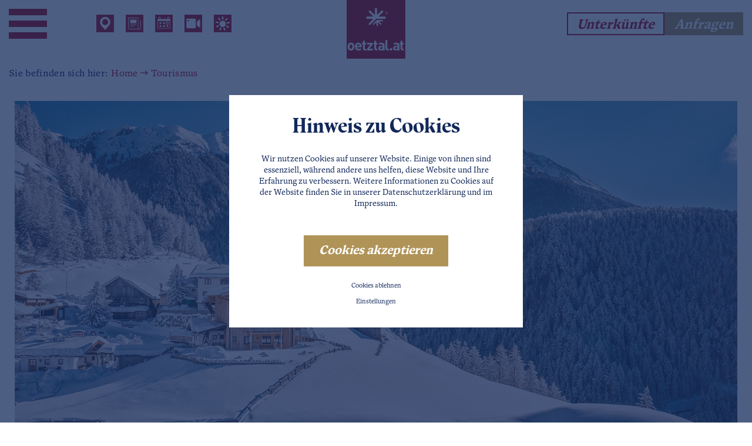

--- FILE ---
content_type: text/html; charset=utf-8
request_url: https://www.oetztal.at/tourismus/unterkunft/der-veitenhof/
body_size: 24543
content:
<!DOCTYPE html>
<html dir="ltr" lang="de" class="no-js">
<head>

<meta charset="utf-8">
<!-- 
	This website is powered by TYPO3 - inspiring people to share!
	TYPO3 is a free open source Content Management Framework initially created by Kasper Skaarhoj and licensed under GNU/GPL.
	TYPO3 is copyright 1998-2026 of Kasper Skaarhoj. Extensions are copyright of their respective owners.
	Information and contribution at https://typo3.org/
-->




<meta name="generator" content="TYPO3 CMS" />
<meta name="referrer" content="origin" />
<meta name="viewport" content="width=device-width, initial-scale=1" />
<meta name="robots" content="INDEX,FOLLOW" />
<meta name="keywords" content="Ötztal Tourismus, Tourismus im Ötztal, Tourismusverband Ötztal" />
<meta name="description" content="Ötztal &amp; Tourismus gehören einfach zusammen. ► Beim Tourismusverband Ötztal finden Sie wichtige ⓘ Informationen rund um das Ötztal!" />
<meta property="og:type" content="Website" />
<meta property="og:url" content="https://www.oetztal.at/tourismus/unterkunft/" />
<meta name="twitter:card" content="summary" />


<link rel="stylesheet" href="/typo3temp/assets/css/92524086535cc9529ba873c0f4f6f28e.css?1762263711" media="all">
<link rel="stylesheet" href="/typo3conf/ext/fancybox/Resources/Public/Libraries/fancybox/jquery.fancybox.min.css?1633601465" media="all">
<link rel="stylesheet" href="/typo3conf/ext/webx_hotelmanager/Resources/Public/Css/tx_wchotelmanager.css?1674550443" media="all">
<link rel="stylesheet" href="/typo3conf/ext/webx_hotelmanager/Resources/Public/Css/tx_wchotelmanager_anfragen_inquery.css?1471861271" media="all">
<link rel="stylesheet" href="/fileadmin/css/main_alt.css?1683557516" media="all">
<link rel="stylesheet" href="/typo3conf/ext/webx_massinquiry/Resources/Public/CSS/Styles.css?1680681646" media="all">
<link rel="stylesheet" href="/typo3conf/ext/cookieman/Resources/Public/Themes/bootstrap4-modal/cookieman-theme.min.css?1673385886" media="all">
<link rel="stylesheet" href="/fileadmin/css/slick.css?1438957636" media="all">
<link rel="stylesheet" href="/fileadmin/css/slick-theme.css?1472710267" media="all">
<link rel="stylesheet" href="/fileadmin/css/sweet-alert.css?1683558182" media="all">
<link rel="stylesheet" href="/typo3temp/assets/css/main.css?1768382916" media="all">
<link rel="stylesheet" href="/typo3conf/ext/ke_search/Resources/Public/Css/ke_search_pi1.css?1675685506" media="all">







              <link rel="apple-touch-icon" sizes="180x180" href="/favicons/apple-touch-icon.png">
    <link rel="icon" type="image/png" sizes="32x32" href="/favicons/favicon-32x32.png">
    <link rel="icon" type="image/png" sizes="16x16" href="/favicons/favicon-16x16.png">
    <link rel="manifest" href="/favicons/site.webmanifest">
    <link rel="mask-icon" href="/favicons/safari-pinned-tab.svg" color="#b10e1b">
    <meta name="msapplication-TileColor" content="#b10e1b">
    <meta name="theme-color" content="#ffffff">
        	<link rel="preconnect" href="https://cdnjs.cloudflare.com/">
  			<link rel="dns-prefetch" href="https://cdnjs.cloudflare.com/">
            <script src="https://cdn.bfree.ai/01982cf2-8f07-77b6-adeb-915e1e50694c/bfree.js" type="module"></script>
<link rel="alternate" hreflang="de" href="https://www.oetztal.at/tourismus/unterkunft/der-veitenhof/"/>
<link rel="alternate" hreflang="en" href="https://www.oetztal.at/en/tourism/accommodation/der-veitenhof/"/>
<link rel="alternate" hreflang="x-default" href="https://www.oetztal.at/tourismus/unterkunft/der-veitenhof/"/>

                <script type="text/javascript" src="https://maps.googleapis.com/maps/api/js?key=AIzaSyAgSQBCogB25EQIc0ZiLm1fN4RnSTkxgUk"></script>
				<script>
				
				var map;
				var infoWindow;

				function mapLaden() {
					// Optionen
					var myLatlng = new google.maps.LatLng(47.1284258, 10.952641);
					var myOptions = {
						zoom: 13,
						center: myLatlng,
						disableDefaultUI: true,
						mapTypeId: google.maps.MapTypeId.ROADMAP  
					};
					// Karte initialisieren
					map = new google.maps.Map(document.getElementById("map_canvas"), myOptions);
					
					//add infofenster
					var infowindow = new google.maps.InfoWindow({
						content: "<b>Der Veitenhof</b><br/>Niederthai 10<br/>6441 Niederthai",
						disableAutoPan:false
					});
					
					//add marker
					var marker = new google.maps.Marker({
						  position: myLatlng, 
						  map: map, 
						  title:"Der Veitenhof"
					  });   
					  
					 //open
					 infowindow.open(map,marker); 
				}
				</script>

			<meta name='description' content='Unser familiär geführter&nbsp;Bio &amp; Reiterhof&nbsp;der Veitenhof&nbsp;liegt auf einem wunderschönen sonnigen Hochplateau in Niederthai im Ötztal un'>
			<meta name='keywords' content='Der Veitenhof, Niederthai, &Ouml;tztal'>
			<title>Der Veitenhof - Ferienwohnungen - Pensionen - Ferienhaus -  Ötztal - Niederthai</title>
			<meta property='og:type' content='website'/>
			<meta property='og:title' content='Der Veitenhof - Ferienwohnungen - Pensionen - Ferienhaus -  Ötztal - Niederthai'/>
			<meta property='og:url' content='https://www.oetztal.at/tourismus/unterkunft/der-veitenhof/' />
			<meta property='og:description' content='Unser familiär geführter&nbsp;Bio &amp; Reiterhof&nbsp;der Veitenhof&nbsp;liegt auf einem wunderschönen sonnigen Hochplateau in Niederthai im Ötzt...' />
			<meta property='og:longitude' content='10.952641' />
			<meta property='og:latitude' content='47.1284258' />
			<meta property='og:locality' content='Oetztal' />
			<meta property='og:region' content='AT' />
		<meta property='og:image' content='https://www.oetztal.at/fileadmin/user_upload/Appartement_der_Veitenhof_otztal_Familie_Urlaub_Niederthai.jpg'/><link rel='canonical' href='https://www.oetztal.at/tourismus/unterkunft/der-veitenhof/'/>
</head>
<body id="unterkunft-detail">
<div class="page no-header">
    <div class="top mm-fixed ">
        <div class="top-nav animated">
            <div class="container d-flex flex-wrap justify-content-between justify-content-xl-start h-100 align-items-center">
                <!-- Burger Menu -->
                <div class="naemgulaWrap d-none d-xl-flex align-items-center">
                    <div class="menuWrap">
                        <div class="toggle-site-nav d-none d-xl-flex align-items-center position-relative">
                            <span class="menuIcon hamburger" id="hamburger"><span></span></span>
                            <span class="d-none pl-3 d-xl-block"></span>
                        </div>
                    </div>
                </div>
                <!-- Navi -->
                <div class="naviWrap site-nav contentMaxWrap" style="display: none;">
                    <div class="naviWrapper">
                        <div class="container d-flex flex-wrap justify-content-between justify-content-xl-start align-items-center">
                            <div class="closer toggle-site-nav"><img src="/fileadmin/images/icons/menucloser.svg" alt="Close" class="pr-3"/> </span></div>
                            <div class="headerlinks d-flex flex-wrap">
    
        
            <div class="headerlinks-item">
                <a href="/tourismus/orte/" class="animated">
                    <picture>
                        <img src="/lazy.png" class="lazy" data-src="/fileadmin/userdaten/icons/location.svg" title="" alt="" />
                    </picture>
                </a>
            </div>
        
            <div class="headerlinks-item">
                <a href="/tourismus/service/neuigkeiten/" class="animated">
                    <picture>
                        <img src="/lazy.png" class="lazy" data-src="/fileadmin/userdaten/icons/news.svg" title="" alt="" />
                    </picture>
                </a>
            </div>
        
            <div class="headerlinks-item">
                <a href="/freizeit/events/" class="animated">
                    <picture>
                        <img src="/lazy.png" class="lazy" data-src="/fileadmin/userdaten/icons/event.svg" title="" alt="" />
                    </picture>
                </a>
            </div>
        
            <div class="headerlinks-item">
                <a href="/tourismus/karte-visuelles-tal/webcams/" class="animated">
                    <picture>
                        <img src="/lazy.png" class="lazy" data-src="/fileadmin/userdaten/icons/webcam.svg" title="" alt="" />
                    </picture>
                </a>
            </div>
        
            <div class="headerlinks-item">
                <a href="/tourismus/service/wetter/" class="animated">
                    <picture>
                        <img src="/lazy.png" class="lazy" data-src="/fileadmin/userdaten/icons/weather.svg" title="" alt="" />
                    </picture>
                </a>
            </div>
        
    

</div>
                            <div class="logo d-none d-xl-block">
                                <a href="/"><img src="/fileadmin/configuration/skin/logo_oetztal-at.svg" width="100" height="100"   alt="Ötztal Logo" ></a>
                            </div>
                            <div class="ml-auto header"><div class="d-flex flex-wrap">
    
        <div>
            <a href="/tourismus/unterkuenfte/" title="Unterkünfte" class="btn btn-white text-italic">
                Unterkünfte
            </a>
        </div>
    
    
        <div>
            <a href="/tourismus/anfrage/" title="Anfragen" class="btn btn-gold text-italic">
                Anfragen
            </a>
        </div>
    
</div></div>
                        </div>
                        

    
    <div id="naviWrapper" style="background-image: url(/fileadmin/_processed_/3/9/csm_hochoetz_winterlandschaft_abd5adb3aa.jpg); background-repeat: no-repeat; background-size: cover; background-position: center">

        <nav class="container h-100 position-relative">
            <ul class="p-0 mainNavi-top position-relative">
                
                    <li data-bg="/fileadmin/userdaten/bilder/header/freizeit_winter/hochoetz_winterlandschaft.jpg" class="naviItem d-flex  active">
                        <a class="nav-link pt-0 w-100 h2 d-flex" href="/tourismus/" title="Tourismus">
                            Tourismus
                            
                                <div class="ml-auto pr-5">
                                    <svg xmlns="http://www.w3.org/2000/svg" width="13" height="15" viewBox="0 0 13 15" fill="none">
                                        <path d="M11.4572 9.02848C12.2448 8.57377 12.6386 8.34641 12.7707 8.04958C12.886 7.79067 12.886 7.49501 12.7707 7.2361C12.6386 6.93928 12.2448 6.71192 11.4572 6.2572L2.86432 1.29611C2.07673 0.841396 1.68293 0.614038 1.35979 0.648001C1.07793 0.677625 0.821887 0.825455 0.655303 1.05474C0.46432 1.3176 0.46432 1.77232 0.46432 2.68175L0.464319 12.6039C0.464319 13.5134 0.464319 13.9681 0.655302 14.2309C0.821886 14.4602 1.07793 14.6081 1.35979 14.6377C1.68293 14.6716 2.07673 14.4443 2.86432 13.9896L11.4572 9.02848Z" fill="#12285A"></path>
                                    </svg>
                                </div>
                            
                        </a>
                        
                            <ul class="sub text-h3">
                                
                                    <li class="">
                                        <a class="sub-link" href="/tourismus/unterkuenfte/" title="Unterkünfte" >
                                            Unterkünfte
                                            
                                                <svg xmlns="http://www.w3.org/2000/svg" width="13" height="15" viewBox="0 0 13 15" fill="none">
                                                    <path d="M11.4572 9.02848C12.2448 8.57377 12.6386 8.34641 12.7707 8.04958C12.886 7.79067 12.886 7.49501 12.7707 7.2361C12.6386 6.93928 12.2448 6.71192 11.4572 6.2572L2.86432 1.29611C2.07673 0.841396 1.68293 0.614038 1.35979 0.648001C1.07793 0.677625 0.821887 0.825455 0.655303 1.05474C0.46432 1.3176 0.46432 1.77232 0.46432 2.68175L0.464319 12.6039C0.464319 13.5134 0.464319 13.9681 0.655302 14.2309C0.821886 14.4602 1.07793 14.6081 1.35979 14.6377C1.68293 14.6716 2.07673 14.4443 2.86432 13.9896L11.4572 9.02848Z" fill="#12285A"></path>
                                                </svg>
                                            
                                        </a>
                                        
                                            <ul class="subsub h-100">
                                                
                                                    <li class="">
                                                        <a class="subsub-link" href="/tourismus/unterkuenfte/unterkunftssuche/" title="Unterkunftssuche" >
                                                        Unterkunftssuche
                                                        </a>
                                                    </li>
                                                
                                                    <li class="">
                                                        <a class="subsub-link" href="/tourismus/unterkuenfte/hotels/" title="Hotels" >
                                                        Hotels
                                                        </a>
                                                    </li>
                                                
                                                    <li class="">
                                                        <a class="subsub-link" href="/tourismus/unterkuenfte/ferienwohnungen/" title="Ferienwohnungen" >
                                                        Ferienwohnungen
                                                        </a>
                                                    </li>
                                                
                                                    <li class="">
                                                        <a class="subsub-link" href="/tourismus/unterkuenfte/pensionen/" title="Pensionen" >
                                                        Pensionen
                                                        </a>
                                                    </li>
                                                
                                                    <li class="">
                                                        <a class="subsub-link" href="/tourismus/unterkuenfte/gasthoefe/" title="Gasthöfe" >
                                                        Gasthöfe
                                                        </a>
                                                    </li>
                                                
                                                    <li class="">
                                                        <a class="subsub-link" href="/tourismus/unterkuenfte/bauernhoefe/" title="Bauernhöfe" >
                                                        Bauernhöfe
                                                        </a>
                                                    </li>
                                                
                                                    <li class="">
                                                        <a class="subsub-link" href="/tourismus/unterkuenfte/ferienhaeuser/" title="Ferienhäuser" >
                                                        Ferienhäuser
                                                        </a>
                                                    </li>
                                                
                                                    <li class="">
                                                        <a class="subsub-link" href="/tourismus/unterkuenfte/chalets/" title="Chalets" >
                                                        Chalets
                                                        </a>
                                                    </li>
                                                
                                                    <li class="">
                                                        <a class="subsub-link" href="/tourismus/unterkuenfte/campingplaetze/" title="Campingplätze" >
                                                        Campingplätze
                                                        </a>
                                                    </li>
                                                
                                                    <li class="">
                                                        <a class="subsub-link" href="/tourismus/unterkuenfte/summer-card-unterkuenfte/" title="Summer Card Unterkünfte" >
                                                        Summer Card Unterkünfte
                                                        </a>
                                                    </li>
                                                
                                                    <li class="">
                                                        <a class="subsub-link" href="/tourismus/unterkuenfte/bike-unterkuenfte/" title="Bike Unterkünfte" >
                                                        Bike Unterkünfte
                                                        </a>
                                                    </li>
                                                
                                            </ul>
                                        
                                    </li>
                                
                                    <li class="">
                                        <a class="sub-link" href="/tourismus/anreise-parken/" title="Anreise &amp; Parken" >
                                            Anreise &amp; Parken
                                            
                                                <svg xmlns="http://www.w3.org/2000/svg" width="13" height="15" viewBox="0 0 13 15" fill="none">
                                                    <path d="M11.4572 9.02848C12.2448 8.57377 12.6386 8.34641 12.7707 8.04958C12.886 7.79067 12.886 7.49501 12.7707 7.2361C12.6386 6.93928 12.2448 6.71192 11.4572 6.2572L2.86432 1.29611C2.07673 0.841396 1.68293 0.614038 1.35979 0.648001C1.07793 0.677625 0.821887 0.825455 0.655303 1.05474C0.46432 1.3176 0.46432 1.77232 0.46432 2.68175L0.464319 12.6039C0.464319 13.5134 0.464319 13.9681 0.655302 14.2309C0.821886 14.4602 1.07793 14.6081 1.35979 14.6377C1.68293 14.6716 2.07673 14.4443 2.86432 13.9896L11.4572 9.02848Z" fill="#12285A"></path>
                                                </svg>
                                            
                                        </a>
                                        
                                            <ul class="subsub h-100">
                                                
                                                    <li class="">
                                                        <a class="subsub-link" href="/tourismus/anreise-parken/anreisemoeglichkeiten/" title="Anreisemöglichkeiten" >
                                                        Anreisemöglichkeiten
                                                        </a>
                                                    </li>
                                                
                                                    <li class="">
                                                        <a class="subsub-link" href="/tourismus/anreise-parken/parken/" title="Parken" >
                                                        Parken
                                                        </a>
                                                    </li>
                                                
                                            </ul>
                                        
                                    </li>
                                
                                    <li class="">
                                        <a class="sub-link" href="/tourismus/anfrage/" title="Anfrage" >
                                            Anfrage
                                            
                                        </a>
                                        
                                    </li>
                                
                                    <li class="">
                                        <a class="sub-link" href="/tourismus/orte/" title="Orte" >
                                            Orte
                                            
                                                <svg xmlns="http://www.w3.org/2000/svg" width="13" height="15" viewBox="0 0 13 15" fill="none">
                                                    <path d="M11.4572 9.02848C12.2448 8.57377 12.6386 8.34641 12.7707 8.04958C12.886 7.79067 12.886 7.49501 12.7707 7.2361C12.6386 6.93928 12.2448 6.71192 11.4572 6.2572L2.86432 1.29611C2.07673 0.841396 1.68293 0.614038 1.35979 0.648001C1.07793 0.677625 0.821887 0.825455 0.655303 1.05474C0.46432 1.3176 0.46432 1.77232 0.46432 2.68175L0.464319 12.6039C0.464319 13.5134 0.464319 13.9681 0.655302 14.2309C0.821886 14.4602 1.07793 14.6081 1.35979 14.6377C1.68293 14.6716 2.07673 14.4443 2.86432 13.9896L11.4572 9.02848Z" fill="#12285A"></path>
                                                </svg>
                                            
                                        </a>
                                        
                                            <ul class="subsub h-100">
                                                
                                                    <li class="">
                                                        <a class="subsub-link" href="/tourismus/orte/haiming/" title="Haiming" >
                                                        Haiming
                                                        </a>
                                                    </li>
                                                
                                                    <li class="">
                                                        <a class="subsub-link" href="/tourismus/orte/sautens/" title="Sautens" >
                                                        Sautens
                                                        </a>
                                                    </li>
                                                
                                                    <li class="">
                                                        <a class="subsub-link" href="/tourismus/orte/oetz/" title="Oetz" >
                                                        Oetz
                                                        </a>
                                                    </li>
                                                
                                                    <li class="">
                                                        <a class="subsub-link" href="/tourismus/orte/umhausen/" title="Umhausen" >
                                                        Umhausen
                                                        </a>
                                                    </li>
                                                
                                                    <li class="">
                                                        <a class="subsub-link" href="/tourismus/orte/laengenfeld/" title="Längenfeld" >
                                                        Längenfeld
                                                        </a>
                                                    </li>
                                                
                                                    <li class="">
                                                        <a class="subsub-link" href="/tourismus/orte/soelden/" title="Sölden" >
                                                        Sölden
                                                        </a>
                                                    </li>
                                                
                                                    <li class="">
                                                        <a class="subsub-link" href="/tourismus/orte/obergurgl-hochgurgl/" title="Obergurgl-Hochgurgl" >
                                                        Obergurgl-Hochgurgl
                                                        </a>
                                                    </li>
                                                
                                                    <li class="">
                                                        <a class="subsub-link" href="/tourismus/orte/vent/" title="Vent" >
                                                        Vent
                                                        </a>
                                                    </li>
                                                
                                            </ul>
                                        
                                    </li>
                                
                                    <li class="">
                                        <a class="sub-link" href="/tourismus/karte-visuelles-tal/" title="Karte &amp; Visuelles Tal" >
                                            Karte &amp; Visuelles Tal
                                            
                                                <svg xmlns="http://www.w3.org/2000/svg" width="13" height="15" viewBox="0 0 13 15" fill="none">
                                                    <path d="M11.4572 9.02848C12.2448 8.57377 12.6386 8.34641 12.7707 8.04958C12.886 7.79067 12.886 7.49501 12.7707 7.2361C12.6386 6.93928 12.2448 6.71192 11.4572 6.2572L2.86432 1.29611C2.07673 0.841396 1.68293 0.614038 1.35979 0.648001C1.07793 0.677625 0.821887 0.825455 0.655303 1.05474C0.46432 1.3176 0.46432 1.77232 0.46432 2.68175L0.464319 12.6039C0.464319 13.5134 0.464319 13.9681 0.655302 14.2309C0.821886 14.4602 1.07793 14.6081 1.35979 14.6377C1.68293 14.6716 2.07673 14.4443 2.86432 13.9896L11.4572 9.02848Z" fill="#12285A"></path>
                                                </svg>
                                            
                                        </a>
                                        
                                            <ul class="subsub h-100">
                                                
                                                    <li class="">
                                                        <a class="subsub-link" href="https://maps.oetztal.at/" title="Übersichtsplan" >
                                                        Übersichtsplan
                                                        </a>
                                                    </li>
                                                
                                                    <li class="">
                                                        <a class="subsub-link" href="/tourismus/karte-visuelles-tal/webcams/" title="Webcams" >
                                                        Webcams
                                                        </a>
                                                    </li>
                                                
                                            </ul>
                                        
                                    </li>
                                
                                    <li class="">
                                        <a class="sub-link" href="/tourismus/service/" title="Service" >
                                            Service
                                            
                                                <svg xmlns="http://www.w3.org/2000/svg" width="13" height="15" viewBox="0 0 13 15" fill="none">
                                                    <path d="M11.4572 9.02848C12.2448 8.57377 12.6386 8.34641 12.7707 8.04958C12.886 7.79067 12.886 7.49501 12.7707 7.2361C12.6386 6.93928 12.2448 6.71192 11.4572 6.2572L2.86432 1.29611C2.07673 0.841396 1.68293 0.614038 1.35979 0.648001C1.07793 0.677625 0.821887 0.825455 0.655303 1.05474C0.46432 1.3176 0.46432 1.77232 0.46432 2.68175L0.464319 12.6039C0.464319 13.5134 0.464319 13.9681 0.655302 14.2309C0.821886 14.4602 1.07793 14.6081 1.35979 14.6377C1.68293 14.6716 2.07673 14.4443 2.86432 13.9896L11.4572 9.02848Z" fill="#12285A"></path>
                                                </svg>
                                            
                                        </a>
                                        
                                            <ul class="subsub h-100">
                                                
                                                    <li class="">
                                                        <a class="subsub-link" href="https://lawinen.oetztal.at" title="Lawinenvorhersage" target="_blank">
                                                        Lawinenvorhersage
                                                        </a>
                                                    </li>
                                                
                                                    <li class="">
                                                        <a class="subsub-link" href="/tourismus/service/wetter/" title="Wetter" >
                                                        Wetter
                                                        </a>
                                                    </li>
                                                
                                                    <li class="">
                                                        <a class="subsub-link" href="/tourismus/service/skipassrechner/" title="Skipassrechner" >
                                                        Skipassrechner
                                                        </a>
                                                    </li>
                                                
                                                    <li class="">
                                                        <a class="subsub-link" href="/tourismus/service/oetztal-tv/" title="Ötztal TV" >
                                                        Ötztal TV
                                                        </a>
                                                    </li>
                                                
                                                    <li class="">
                                                        <a class="subsub-link" href="/tourismus/service/neuigkeiten/" title="Neuigkeiten" >
                                                        Neuigkeiten
                                                        </a>
                                                    </li>
                                                
                                                    <li class="">
                                                        <a class="subsub-link" href="https://www.oetztal.at/blog/" title="Blog" target="_blank">
                                                        Blog
                                                        </a>
                                                    </li>
                                                
                                                    <li class="">
                                                        <a class="subsub-link" href="/tourismus/service/prospektbestellung/" title="Prospektbestellung" >
                                                        Prospektbestellung
                                                        </a>
                                                    </li>
                                                
                                            </ul>
                                        
                                    </li>
                                
                            </ul>
                        
                    </li>
                
                    <li data-bg="" class="naviItem d-flex  ">
                        <a class="nav-link pt-0 w-100 h2 d-flex" href="/freizeit/" title="Freizeit">
                            Freizeit
                            
                                <div class="ml-auto pr-5">
                                    <svg xmlns="http://www.w3.org/2000/svg" width="13" height="15" viewBox="0 0 13 15" fill="none">
                                        <path d="M11.4572 9.02848C12.2448 8.57377 12.6386 8.34641 12.7707 8.04958C12.886 7.79067 12.886 7.49501 12.7707 7.2361C12.6386 6.93928 12.2448 6.71192 11.4572 6.2572L2.86432 1.29611C2.07673 0.841396 1.68293 0.614038 1.35979 0.648001C1.07793 0.677625 0.821887 0.825455 0.655303 1.05474C0.46432 1.3176 0.46432 1.77232 0.46432 2.68175L0.464319 12.6039C0.464319 13.5134 0.464319 13.9681 0.655302 14.2309C0.821886 14.4602 1.07793 14.6081 1.35979 14.6377C1.68293 14.6716 2.07673 14.4443 2.86432 13.9896L11.4572 9.02848Z" fill="#12285A"></path>
                                    </svg>
                                </div>
                            
                        </a>
                        
                            <ul class="sub text-h3">
                                
                                    <li class="">
                                        <a class="sub-link" href="/freizeit/sommer/" title="Sommer" >
                                            Sommer
                                            
                                                <svg xmlns="http://www.w3.org/2000/svg" width="13" height="15" viewBox="0 0 13 15" fill="none">
                                                    <path d="M11.4572 9.02848C12.2448 8.57377 12.6386 8.34641 12.7707 8.04958C12.886 7.79067 12.886 7.49501 12.7707 7.2361C12.6386 6.93928 12.2448 6.71192 11.4572 6.2572L2.86432 1.29611C2.07673 0.841396 1.68293 0.614038 1.35979 0.648001C1.07793 0.677625 0.821887 0.825455 0.655303 1.05474C0.46432 1.3176 0.46432 1.77232 0.46432 2.68175L0.464319 12.6039C0.464319 13.5134 0.464319 13.9681 0.655302 14.2309C0.821886 14.4602 1.07793 14.6081 1.35979 14.6377C1.68293 14.6716 2.07673 14.4443 2.86432 13.9896L11.4572 9.02848Z" fill="#12285A"></path>
                                                </svg>
                                            
                                        </a>
                                        
                                            <ul class="subsub h-100">
                                                
                                                    <li class="">
                                                        <a class="subsub-link" href="/freizeit/sommer/trailrunning/" title="Trailrunning" >
                                                        Trailrunning
                                                        </a>
                                                    </li>
                                                
                                                    <li class="">
                                                        <a class="subsub-link" href="/freizeit/sommer/wandern/" title="Wandern" >
                                                        Wandern
                                                        </a>
                                                    </li>
                                                
                                                    <li class="">
                                                        <a class="subsub-link" href="/freizeit/sommer/bergsteigen/" title="Bergsteigen" >
                                                        Bergsteigen
                                                        </a>
                                                    </li>
                                                
                                                    <li class="">
                                                        <a class="subsub-link" href="/freizeit/sommer/rad-bike/" title="Rad &amp; Bike" >
                                                        Rad &amp; Bike
                                                        </a>
                                                    </li>
                                                
                                                    <li class="">
                                                        <a class="subsub-link" href="/freizeit/sommer/bike-republic-soelden/" title="Bike Republic Sölden" >
                                                        Bike Republic Sölden
                                                        </a>
                                                    </li>
                                                
                                                    <li class="">
                                                        <a class="subsub-link" href="/freizeit/sommer/walken-laufen/" title="Walken &amp; Laufen" >
                                                        Walken &amp; Laufen
                                                        </a>
                                                    </li>
                                                
                                                    <li class="">
                                                        <a class="subsub-link" href="/freizeit/sommer/klettern/" title="Klettern" >
                                                        Klettern
                                                        </a>
                                                    </li>
                                                
                                                    <li class="">
                                                        <a class="subsub-link" href="/freizeit/sommer/outdoor-action/" title="Outdoor Action" >
                                                        Outdoor Action
                                                        </a>
                                                    </li>
                                                
                                                    <li class="">
                                                        <a class="subsub-link" href="/freizeit/sommer/reiten/" title="Reiten" >
                                                        Reiten
                                                        </a>
                                                    </li>
                                                
                                                    <li class="">
                                                        <a class="subsub-link" href="/freizeit/sommer/mountaincarts/" title="Mountaincarts" >
                                                        Mountaincarts
                                                        </a>
                                                    </li>
                                                
                                                    <li class="">
                                                        <a class="subsub-link" href="/freizeit/sommer/summer-card/" title="Summer Card" >
                                                        Summer Card
                                                        </a>
                                                    </li>
                                                
                                            </ul>
                                        
                                    </li>
                                
                                    <li class="">
                                        <a class="sub-link" href="/freizeit/winter/" title="Winter" >
                                            Winter
                                            
                                                <svg xmlns="http://www.w3.org/2000/svg" width="13" height="15" viewBox="0 0 13 15" fill="none">
                                                    <path d="M11.4572 9.02848C12.2448 8.57377 12.6386 8.34641 12.7707 8.04958C12.886 7.79067 12.886 7.49501 12.7707 7.2361C12.6386 6.93928 12.2448 6.71192 11.4572 6.2572L2.86432 1.29611C2.07673 0.841396 1.68293 0.614038 1.35979 0.648001C1.07793 0.677625 0.821887 0.825455 0.655303 1.05474C0.46432 1.3176 0.46432 1.77232 0.46432 2.68175L0.464319 12.6039C0.464319 13.5134 0.464319 13.9681 0.655302 14.2309C0.821886 14.4602 1.07793 14.6081 1.35979 14.6377C1.68293 14.6716 2.07673 14.4443 2.86432 13.9896L11.4572 9.02848Z" fill="#12285A"></path>
                                                </svg>
                                            
                                        </a>
                                        
                                            <ul class="subsub h-100">
                                                
                                                    <li class="">
                                                        <a class="subsub-link" href="/freizeit/winter/skifahren/" title="Skifahren" >
                                                        Skifahren
                                                        </a>
                                                    </li>
                                                
                                                    <li class="">
                                                        <a class="subsub-link" href="/freizeit/winter/snowboarden/" title="Snowboarden" >
                                                        Snowboarden
                                                        </a>
                                                    </li>
                                                
                                                    <li class="">
                                                        <a class="subsub-link" href="/freizeit/winter/outdoor-partner/" title="Outdoor Partner" >
                                                        Outdoor Partner
                                                        </a>
                                                    </li>
                                                
                                                    <li class="">
                                                        <a class="subsub-link" href="/freizeit/winter/sportshops/" title="Sportshops" >
                                                        Sportshops
                                                        </a>
                                                    </li>
                                                
                                                    <li class="">
                                                        <a class="subsub-link" href="/freizeit/winter/langlaufen/" title="Langlaufen" >
                                                        Langlaufen
                                                        </a>
                                                    </li>
                                                
                                                    <li class="">
                                                        <a class="subsub-link" href="/freizeit/winter/winterwandern/" title="Winterwandern" >
                                                        Winterwandern
                                                        </a>
                                                    </li>
                                                
                                                    <li class="">
                                                        <a class="subsub-link" href="/freizeit/winter/rodeln/" title="Rodeln" >
                                                        Rodeln
                                                        </a>
                                                    </li>
                                                
                                                    <li class="">
                                                        <a class="subsub-link" href="/freizeit/winter/eisklettern/" title="Eisklettern" >
                                                        Eisklettern
                                                        </a>
                                                    </li>
                                                
                                                    <li class="">
                                                        <a class="subsub-link" href="/freizeit/winter/skitouren/" title="Skitouren" >
                                                        Skitouren
                                                        </a>
                                                    </li>
                                                
                                                    <li class="">
                                                        <a class="subsub-link" href="/freizeit/winter/kutschenfahrten/" title="Kutschenfahrten" >
                                                        Kutschenfahrten
                                                        </a>
                                                    </li>
                                                
                                                    <li class="">
                                                        <a class="subsub-link" href="/freizeit/winter/eislaufen/" title="Eislaufen" >
                                                        Eislaufen
                                                        </a>
                                                    </li>
                                                
                                                    <li class="">
                                                        <a class="subsub-link" href="/freizeit/winter/abseits-der-piste/" title="Abseits der Piste" >
                                                        Abseits der Piste
                                                        </a>
                                                    </li>
                                                
                                                    <li class="">
                                                        <a class="subsub-link" href="/freizeit/winter/oetztal-superskipass/" title="Ötztal Superskipass" >
                                                        Ötztal Superskipass
                                                        </a>
                                                    </li>
                                                
                                            </ul>
                                        
                                    </li>
                                
                                    <li class="">
                                        <a class="sub-link" href="/freizeit/skigebiete/" title="Skigebiete" >
                                            Skigebiete
                                            
                                                <svg xmlns="http://www.w3.org/2000/svg" width="13" height="15" viewBox="0 0 13 15" fill="none">
                                                    <path d="M11.4572 9.02848C12.2448 8.57377 12.6386 8.34641 12.7707 8.04958C12.886 7.79067 12.886 7.49501 12.7707 7.2361C12.6386 6.93928 12.2448 6.71192 11.4572 6.2572L2.86432 1.29611C2.07673 0.841396 1.68293 0.614038 1.35979 0.648001C1.07793 0.677625 0.821887 0.825455 0.655303 1.05474C0.46432 1.3176 0.46432 1.77232 0.46432 2.68175L0.464319 12.6039C0.464319 13.5134 0.464319 13.9681 0.655302 14.2309C0.821886 14.4602 1.07793 14.6081 1.35979 14.6377C1.68293 14.6716 2.07673 14.4443 2.86432 13.9896L11.4572 9.02848Z" fill="#12285A"></path>
                                                </svg>
                                            
                                        </a>
                                        
                                            <ul class="subsub h-100">
                                                
                                                    <li class="">
                                                        <a class="subsub-link" href="/freizeit/skigebiete/oetz-hochoetz/" title="Oetz / Hochoetz" >
                                                        Oetz / Hochoetz
                                                        </a>
                                                    </li>
                                                
                                                    <li class="">
                                                        <a class="subsub-link" href="/freizeit/skigebiete/kuehtai/" title="Kühtai" >
                                                        Kühtai
                                                        </a>
                                                    </li>
                                                
                                                    <li class="">
                                                        <a class="subsub-link" href="/freizeit/skigebiete/niederthai/" title="Niederthai" >
                                                        Niederthai
                                                        </a>
                                                    </li>
                                                
                                                    <li class="">
                                                        <a class="subsub-link" href="/freizeit/skigebiete/gries/" title="Gries" >
                                                        Gries
                                                        </a>
                                                    </li>
                                                
                                                    <li class="">
                                                        <a class="subsub-link" href="/freizeit/skigebiete/soelden-hochsoelden/" title="Sölden - Hochsölden" >
                                                        Sölden - Hochsölden
                                                        </a>
                                                    </li>
                                                
                                                    <li class="">
                                                        <a class="subsub-link" href="/freizeit/skigebiete/gletscher/" title="Gletscher" >
                                                        Gletscher
                                                        </a>
                                                    </li>
                                                
                                                    <li class="">
                                                        <a class="subsub-link" href="/freizeit/skigebiete/obergurgl-hochgurgl/" title="Obergurgl - Hochgurgl" >
                                                        Obergurgl - Hochgurgl
                                                        </a>
                                                    </li>
                                                
                                                    <li class="">
                                                        <a class="subsub-link" href="/freizeit/skigebiete/vent/" title="Vent" >
                                                        Vent
                                                        </a>
                                                    </li>
                                                
                                            </ul>
                                        
                                    </li>
                                
                                    <li class="">
                                        <a class="sub-link" href="/freizeit/events/" title="Events" >
                                            Events
                                            
                                                <svg xmlns="http://www.w3.org/2000/svg" width="13" height="15" viewBox="0 0 13 15" fill="none">
                                                    <path d="M11.4572 9.02848C12.2448 8.57377 12.6386 8.34641 12.7707 8.04958C12.886 7.79067 12.886 7.49501 12.7707 7.2361C12.6386 6.93928 12.2448 6.71192 11.4572 6.2572L2.86432 1.29611C2.07673 0.841396 1.68293 0.614038 1.35979 0.648001C1.07793 0.677625 0.821887 0.825455 0.655303 1.05474C0.46432 1.3176 0.46432 1.77232 0.46432 2.68175L0.464319 12.6039C0.464319 13.5134 0.464319 13.9681 0.655302 14.2309C0.821886 14.4602 1.07793 14.6081 1.35979 14.6377C1.68293 14.6716 2.07673 14.4443 2.86432 13.9896L11.4572 9.02848Z" fill="#12285A"></path>
                                                </svg>
                                            
                                        </a>
                                        
                                            <ul class="subsub h-100">
                                                
                                                    <li class="">
                                                        <a class="subsub-link" href="/freizeit/events/highlights/" title="Highlights" >
                                                        Highlights
                                                        </a>
                                                    </li>
                                                
                                                    <li class="">
                                                        <a class="subsub-link" href="/freizeit/events/" title="alle Events" >
                                                        alle Events
                                                        </a>
                                                    </li>
                                                
                                            </ul>
                                        
                                    </li>
                                
                                    <li class="">
                                        <a class="sub-link" href="/freizeit/kinder-familien/" title="Kinder &amp; Familien" >
                                            Kinder &amp; Familien
                                            
                                                <svg xmlns="http://www.w3.org/2000/svg" width="13" height="15" viewBox="0 0 13 15" fill="none">
                                                    <path d="M11.4572 9.02848C12.2448 8.57377 12.6386 8.34641 12.7707 8.04958C12.886 7.79067 12.886 7.49501 12.7707 7.2361C12.6386 6.93928 12.2448 6.71192 11.4572 6.2572L2.86432 1.29611C2.07673 0.841396 1.68293 0.614038 1.35979 0.648001C1.07793 0.677625 0.821887 0.825455 0.655303 1.05474C0.46432 1.3176 0.46432 1.77232 0.46432 2.68175L0.464319 12.6039C0.464319 13.5134 0.464319 13.9681 0.655302 14.2309C0.821886 14.4602 1.07793 14.6081 1.35979 14.6377C1.68293 14.6716 2.07673 14.4443 2.86432 13.9896L11.4572 9.02848Z" fill="#12285A"></path>
                                                </svg>
                                            
                                        </a>
                                        
                                            <ul class="subsub h-100">
                                                
                                                    <li class="">
                                                        <a class="subsub-link" href="/freizeit/kinder-familien/spielplaetze/" title="Spielplätze" >
                                                        Spielplätze
                                                        </a>
                                                    </li>
                                                
                                                    <li class="">
                                                        <a class="subsub-link" href="/wirtschaft/outdoor-partner/skischulen/" title="Skischulen" >
                                                        Skischulen
                                                        </a>
                                                    </li>
                                                
                                            </ul>
                                        
                                    </li>
                                
                                    <li class="">
                                        <a class="sub-link" href="/freizeit/ausflugsziele/" title="Ausflugsziele" >
                                            Ausflugsziele
                                            
                                                <svg xmlns="http://www.w3.org/2000/svg" width="13" height="15" viewBox="0 0 13 15" fill="none">
                                                    <path d="M11.4572 9.02848C12.2448 8.57377 12.6386 8.34641 12.7707 8.04958C12.886 7.79067 12.886 7.49501 12.7707 7.2361C12.6386 6.93928 12.2448 6.71192 11.4572 6.2572L2.86432 1.29611C2.07673 0.841396 1.68293 0.614038 1.35979 0.648001C1.07793 0.677625 0.821887 0.825455 0.655303 1.05474C0.46432 1.3176 0.46432 1.77232 0.46432 2.68175L0.464319 12.6039C0.464319 13.5134 0.464319 13.9681 0.655302 14.2309C0.821886 14.4602 1.07793 14.6081 1.35979 14.6377C1.68293 14.6716 2.07673 14.4443 2.86432 13.9896L11.4572 9.02848Z" fill="#12285A"></path>
                                                </svg>
                                            
                                        </a>
                                        
                                            <ul class="subsub h-100">
                                                
                                                    <li class="">
                                                        <a class="subsub-link" href="/freizeit/ausflugsziele/sommer/" title="Sommer" >
                                                        Sommer
                                                        </a>
                                                    </li>
                                                
                                                    <li class="">
                                                        <a class="subsub-link" href="/freizeit/ausflugsziele/winter/" title="Winter" >
                                                        Winter
                                                        </a>
                                                    </li>
                                                
                                                    <li class="">
                                                        <a class="subsub-link" href="/freizeit/ausflugsziele/kinder-familien/" title="Kinder &amp; Familien" >
                                                        Kinder &amp; Familien
                                                        </a>
                                                    </li>
                                                
                                            </ul>
                                        
                                    </li>
                                
                                    <li class="">
                                        <a class="sub-link" href="/freizeit/naturpark-oetztal/" title="Naturpark Ötztal" >
                                            Naturpark Ötztal
                                            
                                                <svg xmlns="http://www.w3.org/2000/svg" width="13" height="15" viewBox="0 0 13 15" fill="none">
                                                    <path d="M11.4572 9.02848C12.2448 8.57377 12.6386 8.34641 12.7707 8.04958C12.886 7.79067 12.886 7.49501 12.7707 7.2361C12.6386 6.93928 12.2448 6.71192 11.4572 6.2572L2.86432 1.29611C2.07673 0.841396 1.68293 0.614038 1.35979 0.648001C1.07793 0.677625 0.821887 0.825455 0.655303 1.05474C0.46432 1.3176 0.46432 1.77232 0.46432 2.68175L0.464319 12.6039C0.464319 13.5134 0.464319 13.9681 0.655302 14.2309C0.821886 14.4602 1.07793 14.6081 1.35979 14.6377C1.68293 14.6716 2.07673 14.4443 2.86432 13.9896L11.4572 9.02848Z" fill="#12285A"></path>
                                                </svg>
                                            
                                        </a>
                                        
                                            <ul class="subsub h-100">
                                                
                                                    <li class="">
                                                        <a class="subsub-link" href="/freizeit/naturpark-oetztal/naturparkhaus-laengenfeld/" title="Naturparkhaus Längenfeld" >
                                                        Naturparkhaus Längenfeld
                                                        </a>
                                                    </li>
                                                
                                                    <li class="">
                                                        <a class="subsub-link" href="/freizeit/naturpark-oetztal/natur-erlebnis/" title="Natur Erlebnis" >
                                                        Natur Erlebnis
                                                        </a>
                                                    </li>
                                                
                                                    <li class="">
                                                        <a class="subsub-link" href="/freizeit/naturpark-oetztal/natur-aktiv/" title="Natur Aktiv" >
                                                        Natur Aktiv
                                                        </a>
                                                    </li>
                                                
                                            </ul>
                                        
                                    </li>
                                
                                    <li class="">
                                        <a class="sub-link" href="/freizeit/gastronomie/" title="Gastronomie" >
                                            Gastronomie
                                            
                                                <svg xmlns="http://www.w3.org/2000/svg" width="13" height="15" viewBox="0 0 13 15" fill="none">
                                                    <path d="M11.4572 9.02848C12.2448 8.57377 12.6386 8.34641 12.7707 8.04958C12.886 7.79067 12.886 7.49501 12.7707 7.2361C12.6386 6.93928 12.2448 6.71192 11.4572 6.2572L2.86432 1.29611C2.07673 0.841396 1.68293 0.614038 1.35979 0.648001C1.07793 0.677625 0.821887 0.825455 0.655303 1.05474C0.46432 1.3176 0.46432 1.77232 0.46432 2.68175L0.464319 12.6039C0.464319 13.5134 0.464319 13.9681 0.655302 14.2309C0.821886 14.4602 1.07793 14.6081 1.35979 14.6377C1.68293 14.6716 2.07673 14.4443 2.86432 13.9896L11.4572 9.02848Z" fill="#12285A"></path>
                                                </svg>
                                            
                                        </a>
                                        
                                            <ul class="subsub h-100">
                                                
                                                    <li class="">
                                                        <a class="subsub-link" href="/freizeit/gastronomie/restaurants/" title="Restaurants" >
                                                        Restaurants
                                                        </a>
                                                    </li>
                                                
                                                    <li class="">
                                                        <a class="subsub-link" href="/freizeit/gastronomie/cafes/" title="Cafés" >
                                                        Cafés
                                                        </a>
                                                    </li>
                                                
                                                    <li class="">
                                                        <a class="subsub-link" href="/freizeit/gastronomie/bar-nachtclubs/" title="Bar &amp; Nachtclubs" >
                                                        Bar &amp; Nachtclubs
                                                        </a>
                                                    </li>
                                                
                                                    <li class="">
                                                        <a class="subsub-link" href="/freizeit/gastronomie/bergrestaurants-huetten/" title="Bergrestaurants &amp; Hütten" >
                                                        Bergrestaurants &amp; Hütten
                                                        </a>
                                                    </li>
                                                
                                            </ul>
                                        
                                    </li>
                                
                                    <li class="">
                                        <a class="sub-link" href="/freizeit/kunst-kultur/" title="Kunst &amp; Kultur" >
                                            Kunst &amp; Kultur
                                            
                                                <svg xmlns="http://www.w3.org/2000/svg" width="13" height="15" viewBox="0 0 13 15" fill="none">
                                                    <path d="M11.4572 9.02848C12.2448 8.57377 12.6386 8.34641 12.7707 8.04958C12.886 7.79067 12.886 7.49501 12.7707 7.2361C12.6386 6.93928 12.2448 6.71192 11.4572 6.2572L2.86432 1.29611C2.07673 0.841396 1.68293 0.614038 1.35979 0.648001C1.07793 0.677625 0.821887 0.825455 0.655303 1.05474C0.46432 1.3176 0.46432 1.77232 0.46432 2.68175L0.464319 12.6039C0.464319 13.5134 0.464319 13.9681 0.655302 14.2309C0.821886 14.4602 1.07793 14.6081 1.35979 14.6377C1.68293 14.6716 2.07673 14.4443 2.86432 13.9896L11.4572 9.02848Z" fill="#12285A"></path>
                                                </svg>
                                            
                                        </a>
                                        
                                            <ul class="subsub h-100">
                                                
                                                    <li class="">
                                                        <a class="subsub-link" href="/freizeit/kunst-kultur/turmmuseum/" title="Turmmuseum" >
                                                        Turmmuseum
                                                        </a>
                                                    </li>
                                                
                                                    <li class="">
                                                        <a class="subsub-link" href="/freizeit/kunst-kultur/heimatmuseum/" title="Heimatmuseum" >
                                                        Heimatmuseum
                                                        </a>
                                                    </li>
                                                
                                                    <li class="">
                                                        <a class="subsub-link" href="/freizeit/ausflugsziele/sommer/oetzi-dorf/" title="Ötzi Dorf" >
                                                        Ötzi Dorf
                                                        </a>
                                                    </li>
                                                
                                                    <li class="">
                                                        <a class="subsub-link" href="/freizeit/kunst-kultur/kirchen-kapellen/" title="Kirchen &amp; Kapellen" >
                                                        Kirchen &amp; Kapellen
                                                        </a>
                                                    </li>
                                                
                                                    <li class="">
                                                        <a class="subsub-link" href="/freizeit/kunst-kultur/krampusbrauch/" title="Krampusbrauch" >
                                                        Krampusbrauch
                                                        </a>
                                                    </li>
                                                
                                            </ul>
                                        
                                    </li>
                                
                            </ul>
                        
                    </li>
                
                    <li data-bg="" class="naviItem d-flex  ">
                        <a class="nav-link pt-0 w-100 h2 d-flex" href="/wirtschaft/" title="Wirtschaft">
                            Wirtschaft
                            
                                <div class="ml-auto pr-5">
                                    <svg xmlns="http://www.w3.org/2000/svg" width="13" height="15" viewBox="0 0 13 15" fill="none">
                                        <path d="M11.4572 9.02848C12.2448 8.57377 12.6386 8.34641 12.7707 8.04958C12.886 7.79067 12.886 7.49501 12.7707 7.2361C12.6386 6.93928 12.2448 6.71192 11.4572 6.2572L2.86432 1.29611C2.07673 0.841396 1.68293 0.614038 1.35979 0.648001C1.07793 0.677625 0.821887 0.825455 0.655303 1.05474C0.46432 1.3176 0.46432 1.77232 0.46432 2.68175L0.464319 12.6039C0.464319 13.5134 0.464319 13.9681 0.655302 14.2309C0.821886 14.4602 1.07793 14.6081 1.35979 14.6377C1.68293 14.6716 2.07673 14.4443 2.86432 13.9896L11.4572 9.02848Z" fill="#12285A"></path>
                                    </svg>
                                </div>
                            
                        </a>
                        
                            <ul class="sub text-h3">
                                
                                    <li class="">
                                        <a class="sub-link" href="/wirtschaft/branchen/" title="Branchen" >
                                            Branchen
                                            
                                                <svg xmlns="http://www.w3.org/2000/svg" width="13" height="15" viewBox="0 0 13 15" fill="none">
                                                    <path d="M11.4572 9.02848C12.2448 8.57377 12.6386 8.34641 12.7707 8.04958C12.886 7.79067 12.886 7.49501 12.7707 7.2361C12.6386 6.93928 12.2448 6.71192 11.4572 6.2572L2.86432 1.29611C2.07673 0.841396 1.68293 0.614038 1.35979 0.648001C1.07793 0.677625 0.821887 0.825455 0.655303 1.05474C0.46432 1.3176 0.46432 1.77232 0.46432 2.68175L0.464319 12.6039C0.464319 13.5134 0.464319 13.9681 0.655302 14.2309C0.821886 14.4602 1.07793 14.6081 1.35979 14.6377C1.68293 14.6716 2.07673 14.4443 2.86432 13.9896L11.4572 9.02848Z" fill="#12285A"></path>
                                                </svg>
                                            
                                        </a>
                                        
                                            <ul class="subsub h-100">
                                                
                                                    <li class="">
                                                        <a class="subsub-link" href="/wirtschaft/branchen/aerzte-apotheken/" title="Ärzte - Apotheken" >
                                                        Ärzte - Apotheken
                                                        </a>
                                                    </li>
                                                
                                                    <li class="">
                                                        <a class="subsub-link" href="/wirtschaft/branchen/handel-shops/" title="Handel - Shops" >
                                                        Handel - Shops
                                                        </a>
                                                    </li>
                                                
                                                    <li class="">
                                                        <a class="subsub-link" href="/wirtschaft/branchen/handwerk/" title="Handwerk" >
                                                        Handwerk
                                                        </a>
                                                    </li>
                                                
                                                    <li class="">
                                                        <a class="subsub-link" href="/wirtschaft/branchen/taxi-bus/" title="Taxi &amp; Bus" >
                                                        Taxi &amp; Bus
                                                        </a>
                                                    </li>
                                                
                                                    <li class="">
                                                        <a class="subsub-link" href="/wirtschaft/branchen/dienstleistungen/" title="Dienstleistungen" >
                                                        Dienstleistungen
                                                        </a>
                                                    </li>
                                                
                                                    <li class="">
                                                        <a class="subsub-link" href="/wirtschaft/branchen/gastronomie/" title="Gastronomie" >
                                                        Gastronomie
                                                        </a>
                                                    </li>
                                                
                                            </ul>
                                        
                                    </li>
                                
                                    <li class="">
                                        <a class="sub-link" href="/wirtschaft/vereine/" title="Vereine" >
                                            Vereine
                                            
                                                <svg xmlns="http://www.w3.org/2000/svg" width="13" height="15" viewBox="0 0 13 15" fill="none">
                                                    <path d="M11.4572 9.02848C12.2448 8.57377 12.6386 8.34641 12.7707 8.04958C12.886 7.79067 12.886 7.49501 12.7707 7.2361C12.6386 6.93928 12.2448 6.71192 11.4572 6.2572L2.86432 1.29611C2.07673 0.841396 1.68293 0.614038 1.35979 0.648001C1.07793 0.677625 0.821887 0.825455 0.655303 1.05474C0.46432 1.3176 0.46432 1.77232 0.46432 2.68175L0.464319 12.6039C0.464319 13.5134 0.464319 13.9681 0.655302 14.2309C0.821886 14.4602 1.07793 14.6081 1.35979 14.6377C1.68293 14.6716 2.07673 14.4443 2.86432 13.9896L11.4572 9.02848Z" fill="#12285A"></path>
                                                </svg>
                                            
                                        </a>
                                        
                                            <ul class="subsub h-100">
                                                
                                                    <li class="">
                                                        <a class="subsub-link" href="/wirtschaft/vereine/sportvereine/" title="Sportvereine" >
                                                        Sportvereine
                                                        </a>
                                                    </li>
                                                
                                                    <li class="">
                                                        <a class="subsub-link" href="/wirtschaft/vereine/musikvereine/" title="Musikvereine" >
                                                        Musikvereine
                                                        </a>
                                                    </li>
                                                
                                                    <li class="">
                                                        <a class="subsub-link" href="/wirtschaft/vereine/soziale-vereine/" title="Soziale Vereine" >
                                                        Soziale Vereine
                                                        </a>
                                                    </li>
                                                
                                                    <li class="">
                                                        <a class="subsub-link" href="/wirtschaft/vereine/sonstige-vereine/" title="Sonstige Vereine" >
                                                        Sonstige Vereine
                                                        </a>
                                                    </li>
                                                
                                                    <li class="">
                                                        <a class="subsub-link" href="/wirtschaft/vereine/viehzuchtvereine/" title="Viehzuchtvereine" >
                                                        Viehzuchtvereine
                                                        </a>
                                                    </li>
                                                
                                                    <li class="">
                                                        <a class="subsub-link" href="/wirtschaft/vereine/kunst-kultur-tradition/" title="Kunst, Kultur &amp; Tradition" >
                                                        Kunst, Kultur &amp; Tradition
                                                        </a>
                                                    </li>
                                                
                                            </ul>
                                        
                                    </li>
                                
                                    <li class="">
                                        <a class="sub-link" href="/wirtschaft/arbeitsmarkt/" title="Arbeitsmarkt" >
                                            Arbeitsmarkt
                                            
                                                <svg xmlns="http://www.w3.org/2000/svg" width="13" height="15" viewBox="0 0 13 15" fill="none">
                                                    <path d="M11.4572 9.02848C12.2448 8.57377 12.6386 8.34641 12.7707 8.04958C12.886 7.79067 12.886 7.49501 12.7707 7.2361C12.6386 6.93928 12.2448 6.71192 11.4572 6.2572L2.86432 1.29611C2.07673 0.841396 1.68293 0.614038 1.35979 0.648001C1.07793 0.677625 0.821887 0.825455 0.655303 1.05474C0.46432 1.3176 0.46432 1.77232 0.46432 2.68175L0.464319 12.6039C0.464319 13.5134 0.464319 13.9681 0.655302 14.2309C0.821886 14.4602 1.07793 14.6081 1.35979 14.6377C1.68293 14.6716 2.07673 14.4443 2.86432 13.9896L11.4572 9.02848Z" fill="#12285A"></path>
                                                </svg>
                                            
                                        </a>
                                        
                                            <ul class="subsub h-100">
                                                
                                                    <li class="">
                                                        <a class="subsub-link" href="/wirtschaft/arbeitsmarkt/" title="Jobangebote" >
                                                        Jobangebote
                                                        </a>
                                                    </li>
                                                
                                            </ul>
                                        
                                    </li>
                                
                                    <li class="">
                                        <a class="sub-link" href="/wirtschaft/outdoor-partner/" title="Outdoor Partner" >
                                            Outdoor Partner
                                            
                                                <svg xmlns="http://www.w3.org/2000/svg" width="13" height="15" viewBox="0 0 13 15" fill="none">
                                                    <path d="M11.4572 9.02848C12.2448 8.57377 12.6386 8.34641 12.7707 8.04958C12.886 7.79067 12.886 7.49501 12.7707 7.2361C12.6386 6.93928 12.2448 6.71192 11.4572 6.2572L2.86432 1.29611C2.07673 0.841396 1.68293 0.614038 1.35979 0.648001C1.07793 0.677625 0.821887 0.825455 0.655303 1.05474C0.46432 1.3176 0.46432 1.77232 0.46432 2.68175L0.464319 12.6039C0.464319 13.5134 0.464319 13.9681 0.655302 14.2309C0.821886 14.4602 1.07793 14.6081 1.35979 14.6377C1.68293 14.6716 2.07673 14.4443 2.86432 13.9896L11.4572 9.02848Z" fill="#12285A"></path>
                                                </svg>
                                            
                                        </a>
                                        
                                            <ul class="subsub h-100">
                                                
                                                    <li class="">
                                                        <a class="subsub-link" href="/wirtschaft/outdoor-partner/skiverleih/" title="Skiverleih" >
                                                        Skiverleih
                                                        </a>
                                                    </li>
                                                
                                                    <li class="">
                                                        <a class="subsub-link" href="/wirtschaft/outdoor-partner/bikeverleih/" title="Bikeverleih" >
                                                        Bikeverleih
                                                        </a>
                                                    </li>
                                                
                                                    <li class="">
                                                        <a class="subsub-link" href="/wirtschaft/outdoor-partner/skischulen/" title="Skischulen" >
                                                        Skischulen
                                                        </a>
                                                    </li>
                                                
                                                    <li class="">
                                                        <a class="subsub-link" href="/wirtschaft/outdoor-partner/outdoor-guides/" title="Outdoor Guides" >
                                                        Outdoor Guides
                                                        </a>
                                                    </li>
                                                
                                            </ul>
                                        
                                    </li>
                                
                                    <li class="">
                                        <a class="sub-link" href="/wirtschaft/service/werbemoeglichkeiten/" title="Service" >
                                            Service
                                            
                                                <svg xmlns="http://www.w3.org/2000/svg" width="13" height="15" viewBox="0 0 13 15" fill="none">
                                                    <path d="M11.4572 9.02848C12.2448 8.57377 12.6386 8.34641 12.7707 8.04958C12.886 7.79067 12.886 7.49501 12.7707 7.2361C12.6386 6.93928 12.2448 6.71192 11.4572 6.2572L2.86432 1.29611C2.07673 0.841396 1.68293 0.614038 1.35979 0.648001C1.07793 0.677625 0.821887 0.825455 0.655303 1.05474C0.46432 1.3176 0.46432 1.77232 0.46432 2.68175L0.464319 12.6039C0.464319 13.5134 0.464319 13.9681 0.655302 14.2309C0.821886 14.4602 1.07793 14.6081 1.35979 14.6377C1.68293 14.6716 2.07673 14.4443 2.86432 13.9896L11.4572 9.02848Z" fill="#12285A"></path>
                                                </svg>
                                            
                                        </a>
                                        
                                            <ul class="subsub h-100">
                                                
                                                    <li class="">
                                                        <a class="subsub-link" href="/wirtschaft/service/werbemoeglichkeiten/" title="Werbemöglichkeiten" >
                                                        Werbemöglichkeiten
                                                        </a>
                                                    </li>
                                                
                                            </ul>
                                        
                                    </li>
                                
                                    <li class="">
                                        <a class="sub-link" href="/wirtschaft/geschenkkarte/" title="Geschenkkarte" >
                                            Geschenkkarte
                                            
                                                <svg xmlns="http://www.w3.org/2000/svg" width="13" height="15" viewBox="0 0 13 15" fill="none">
                                                    <path d="M11.4572 9.02848C12.2448 8.57377 12.6386 8.34641 12.7707 8.04958C12.886 7.79067 12.886 7.49501 12.7707 7.2361C12.6386 6.93928 12.2448 6.71192 11.4572 6.2572L2.86432 1.29611C2.07673 0.841396 1.68293 0.614038 1.35979 0.648001C1.07793 0.677625 0.821887 0.825455 0.655303 1.05474C0.46432 1.3176 0.46432 1.77232 0.46432 2.68175L0.464319 12.6039C0.464319 13.5134 0.464319 13.9681 0.655302 14.2309C0.821886 14.4602 1.07793 14.6081 1.35979 14.6377C1.68293 14.6716 2.07673 14.4443 2.86432 13.9896L11.4572 9.02848Z" fill="#12285A"></path>
                                                </svg>
                                            
                                        </a>
                                        
                                            <ul class="subsub h-100">
                                                
                                                    <li class="">
                                                        <a class="subsub-link" href="/wirtschaft/geschenkkarte/einloesestellen/" title="Einlösestellen" >
                                                        Einlösestellen
                                                        </a>
                                                    </li>
                                                
                                                    <li class="">
                                                        <a class="subsub-link" href="/wirtschaft/geschenkkarte/verkaufsstellen/" title="Verkaufsstellen" >
                                                        Verkaufsstellen
                                                        </a>
                                                    </li>
                                                
                                                    <li class="">
                                                        <a class="subsub-link" href="/wirtschaft/geschenkkarte/online-shop/" title="Online-Shop" >
                                                        Online-Shop
                                                        </a>
                                                    </li>
                                                
                                                    <li class="">
                                                        <a class="subsub-link" href="/wirtschaft/geschenkkarte/bestellbedinungen/" title="Bestellbedinungen" >
                                                        Bestellbedinungen
                                                        </a>
                                                    </li>
                                                
                                                    <li class="">
                                                        <a class="subsub-link" href="/wirtschaft/geschenkkarte/faq/" title="FAQ" >
                                                        FAQ
                                                        </a>
                                                    </li>
                                                
                                            </ul>
                                        
                                    </li>
                                
                                    <li class="">
                                        <a class="sub-link" href="/wirtschaft/soziale-einrichtungen/" title="Soziale Einrichtungen" >
                                            Soziale Einrichtungen
                                            
                                                <svg xmlns="http://www.w3.org/2000/svg" width="13" height="15" viewBox="0 0 13 15" fill="none">
                                                    <path d="M11.4572 9.02848C12.2448 8.57377 12.6386 8.34641 12.7707 8.04958C12.886 7.79067 12.886 7.49501 12.7707 7.2361C12.6386 6.93928 12.2448 6.71192 11.4572 6.2572L2.86432 1.29611C2.07673 0.841396 1.68293 0.614038 1.35979 0.648001C1.07793 0.677625 0.821887 0.825455 0.655303 1.05474C0.46432 1.3176 0.46432 1.77232 0.46432 2.68175L0.464319 12.6039C0.464319 13.5134 0.464319 13.9681 0.655302 14.2309C0.821886 14.4602 1.07793 14.6081 1.35979 14.6377C1.68293 14.6716 2.07673 14.4443 2.86432 13.9896L11.4572 9.02848Z" fill="#12285A"></path>
                                                </svg>
                                            
                                        </a>
                                        
                                            <ul class="subsub h-100">
                                                
                                                    <li class="">
                                                        <a class="subsub-link" href="/wirtschaft/soziale-einrichtungen/krabelstuben-kindergaerten/" title="Krabelstuben &amp; Kindergärten" >
                                                        Krabelstuben &amp; Kindergärten
                                                        </a>
                                                    </li>
                                                
                                                    <li class="">
                                                        <a class="subsub-link" href="/wirtschaft/soziale-einrichtungen/schulen/" title="Schulen" >
                                                        Schulen
                                                        </a>
                                                    </li>
                                                
                                                    <li class="">
                                                        <a class="subsub-link" href="/wirtschaft/soziale-einrichtungen/pflegeeinrichtungen/" title="Pflegeeinrichtungen" >
                                                        Pflegeeinrichtungen
                                                        </a>
                                                    </li>
                                                
                                            </ul>
                                        
                                    </li>
                                
                            </ul>
                        
                    </li>
                
            </ul>
            <div class="langnavi d-flex flex-wrap"><div class="active langnavi-item"><a href="/tourismus/unterkunft/">DE</a></div><div class="langnavi-item"><a href="/en/tourism/accommodation/"><a href="/en/tourism/accommodation/der-veitenhof/">EN</a></a></div></div>
        </nav>

    </div>


                        <div class="navilinks d-none d-xl-flex flex-wrap naviWrapper-wrap">
                            
                        </div>
                    </div>
                </div>
                
    <div class="navi-mobile-toggle d-flex align-items-center d-xl-none">
        <a href="#mobileNavi" title="Navigation Toggle" class="hamburger position-relative"><span></span></a>
    </div>

    <nav id="mobileNavi" aria-label="Mobile Navigation" class="d-xl-none" style="display:none;">
        <ul class="">
            
                <li class="active">
                    <a class="" href="/tourismus/" title="Tourismus">
                        Tourismus
                    </a>
                    
                        <ul class="">
                            
                                <li class="">
                                    <a class="" href="/tourismus/unterkuenfte/" title="Unterkünfte" >
                                        Unterkünfte
                                    </a>
                                    
                                        <ul class="">
                                            
                                                <li class="">
                                                    <a class="" href="/tourismus/unterkuenfte/unterkunftssuche/" title="Unterkunftssuche" >
                                                        Unterkunftssuche
                                                    </a>
                                                </li>
                                            
                                                <li class="">
                                                    <a class="" href="/tourismus/unterkuenfte/hotels/" title="Hotels" >
                                                        Hotels
                                                    </a>
                                                </li>
                                            
                                                <li class="">
                                                    <a class="" href="/tourismus/unterkuenfte/ferienwohnungen/" title="Ferienwohnungen" >
                                                        Ferienwohnungen
                                                    </a>
                                                </li>
                                            
                                                <li class="">
                                                    <a class="" href="/tourismus/unterkuenfte/pensionen/" title="Pensionen" >
                                                        Pensionen
                                                    </a>
                                                </li>
                                            
                                                <li class="">
                                                    <a class="" href="/tourismus/unterkuenfte/gasthoefe/" title="Gasthöfe" >
                                                        Gasthöfe
                                                    </a>
                                                </li>
                                            
                                                <li class="">
                                                    <a class="" href="/tourismus/unterkuenfte/bauernhoefe/" title="Bauernhöfe" >
                                                        Bauernhöfe
                                                    </a>
                                                </li>
                                            
                                                <li class="">
                                                    <a class="" href="/tourismus/unterkuenfte/ferienhaeuser/" title="Ferienhäuser" >
                                                        Ferienhäuser
                                                    </a>
                                                </li>
                                            
                                                <li class="">
                                                    <a class="" href="/tourismus/unterkuenfte/chalets/" title="Chalets" >
                                                        Chalets
                                                    </a>
                                                </li>
                                            
                                                <li class="">
                                                    <a class="" href="/tourismus/unterkuenfte/campingplaetze/" title="Campingplätze" >
                                                        Campingplätze
                                                    </a>
                                                </li>
                                            
                                                <li class="">
                                                    <a class="" href="/tourismus/unterkuenfte/summer-card-unterkuenfte/" title="Summer Card Unterkünfte" >
                                                        Summer Card Unterkünfte
                                                    </a>
                                                </li>
                                            
                                                <li class="">
                                                    <a class="" href="/tourismus/unterkuenfte/bike-unterkuenfte/" title="Bike Unterkünfte" >
                                                        Bike Unterkünfte
                                                    </a>
                                                </li>
                                            
                                        </ul>
                                    
                                </li>
                            
                                <li class="">
                                    <a class="" href="/tourismus/anreise-parken/" title="Anreise &amp; Parken" >
                                        Anreise &amp; Parken
                                    </a>
                                    
                                        <ul class="">
                                            
                                                <li class="">
                                                    <a class="" href="/tourismus/anreise-parken/anreisemoeglichkeiten/" title="Anreisemöglichkeiten" >
                                                        Anreisemöglichkeiten
                                                    </a>
                                                </li>
                                            
                                                <li class="">
                                                    <a class="" href="/tourismus/anreise-parken/parken/" title="Parken" >
                                                        Parken
                                                    </a>
                                                </li>
                                            
                                        </ul>
                                    
                                </li>
                            
                                <li class="">
                                    <a class="" href="/tourismus/anfrage/" title="Anfrage" >
                                        Anfrage
                                    </a>
                                    
                                </li>
                            
                                <li class="">
                                    <a class="" href="/tourismus/orte/" title="Orte" >
                                        Orte
                                    </a>
                                    
                                        <ul class="">
                                            
                                                <li class="">
                                                    <a class="" href="/tourismus/orte/haiming/" title="Haiming" >
                                                        Haiming
                                                    </a>
                                                </li>
                                            
                                                <li class="">
                                                    <a class="" href="/tourismus/orte/sautens/" title="Sautens" >
                                                        Sautens
                                                    </a>
                                                </li>
                                            
                                                <li class="">
                                                    <a class="" href="/tourismus/orte/oetz/" title="Oetz" >
                                                        Oetz
                                                    </a>
                                                </li>
                                            
                                                <li class="">
                                                    <a class="" href="/tourismus/orte/umhausen/" title="Umhausen" >
                                                        Umhausen
                                                    </a>
                                                </li>
                                            
                                                <li class="">
                                                    <a class="" href="/tourismus/orte/laengenfeld/" title="Längenfeld" >
                                                        Längenfeld
                                                    </a>
                                                </li>
                                            
                                                <li class="">
                                                    <a class="" href="/tourismus/orte/soelden/" title="Sölden" >
                                                        Sölden
                                                    </a>
                                                </li>
                                            
                                                <li class="">
                                                    <a class="" href="/tourismus/orte/obergurgl-hochgurgl/" title="Obergurgl-Hochgurgl" >
                                                        Obergurgl-Hochgurgl
                                                    </a>
                                                </li>
                                            
                                                <li class="">
                                                    <a class="" href="/tourismus/orte/vent/" title="Vent" >
                                                        Vent
                                                    </a>
                                                </li>
                                            
                                        </ul>
                                    
                                </li>
                            
                                <li class="">
                                    <a class="" href="/tourismus/karte-visuelles-tal/" title="Karte &amp; Visuelles Tal" >
                                        Karte &amp; Visuelles Tal
                                    </a>
                                    
                                        <ul class="">
                                            
                                                <li class="">
                                                    <a class="" href="https://maps.oetztal.at/" title="Übersichtsplan" >
                                                        Übersichtsplan
                                                    </a>
                                                </li>
                                            
                                                <li class="">
                                                    <a class="" href="/tourismus/karte-visuelles-tal/webcams/" title="Webcams" >
                                                        Webcams
                                                    </a>
                                                </li>
                                            
                                        </ul>
                                    
                                </li>
                            
                                <li class="">
                                    <a class="" href="/tourismus/service/" title="Service" >
                                        Service
                                    </a>
                                    
                                        <ul class="">
                                            
                                                <li class="">
                                                    <a class="" href="https://lawinen.oetztal.at" title="Lawinenvorhersage" target="_blank">
                                                        Lawinenvorhersage
                                                    </a>
                                                </li>
                                            
                                                <li class="">
                                                    <a class="" href="/tourismus/service/wetter/" title="Wetter" >
                                                        Wetter
                                                    </a>
                                                </li>
                                            
                                                <li class="">
                                                    <a class="" href="/tourismus/service/skipassrechner/" title="Skipassrechner" >
                                                        Skipassrechner
                                                    </a>
                                                </li>
                                            
                                                <li class="">
                                                    <a class="" href="/tourismus/service/oetztal-tv/" title="Ötztal TV" >
                                                        Ötztal TV
                                                    </a>
                                                </li>
                                            
                                                <li class="">
                                                    <a class="" href="/tourismus/service/neuigkeiten/" title="Neuigkeiten" >
                                                        Neuigkeiten
                                                    </a>
                                                </li>
                                            
                                                <li class="">
                                                    <a class="" href="https://www.oetztal.at/blog/" title="Blog" target="_blank">
                                                        Blog
                                                    </a>
                                                </li>
                                            
                                                <li class="">
                                                    <a class="" href="/tourismus/service/prospektbestellung/" title="Prospektbestellung" >
                                                        Prospektbestellung
                                                    </a>
                                                </li>
                                            
                                        </ul>
                                    
                                </li>
                            
                        </ul>
                    
                </li>
            
                <li class="">
                    <a class="" href="/freizeit/" title="Freizeit">
                        Freizeit
                    </a>
                    
                        <ul class="">
                            
                                <li class="">
                                    <a class="" href="/freizeit/sommer/" title="Sommer" >
                                        Sommer
                                    </a>
                                    
                                        <ul class="">
                                            
                                                <li class="">
                                                    <a class="" href="/freizeit/sommer/trailrunning/" title="Trailrunning" >
                                                        Trailrunning
                                                    </a>
                                                </li>
                                            
                                                <li class="">
                                                    <a class="" href="/freizeit/sommer/wandern/" title="Wandern" >
                                                        Wandern
                                                    </a>
                                                </li>
                                            
                                                <li class="">
                                                    <a class="" href="/freizeit/sommer/bergsteigen/" title="Bergsteigen" >
                                                        Bergsteigen
                                                    </a>
                                                </li>
                                            
                                                <li class="">
                                                    <a class="" href="/freizeit/sommer/rad-bike/" title="Rad &amp; Bike" >
                                                        Rad &amp; Bike
                                                    </a>
                                                </li>
                                            
                                                <li class="">
                                                    <a class="" href="/freizeit/sommer/bike-republic-soelden/" title="Bike Republic Sölden" >
                                                        Bike Republic Sölden
                                                    </a>
                                                </li>
                                            
                                                <li class="">
                                                    <a class="" href="/freizeit/sommer/walken-laufen/" title="Walken &amp; Laufen" >
                                                        Walken &amp; Laufen
                                                    </a>
                                                </li>
                                            
                                                <li class="">
                                                    <a class="" href="/freizeit/sommer/klettern/" title="Klettern" >
                                                        Klettern
                                                    </a>
                                                </li>
                                            
                                                <li class="">
                                                    <a class="" href="/freizeit/sommer/outdoor-action/" title="Outdoor Action" >
                                                        Outdoor Action
                                                    </a>
                                                </li>
                                            
                                                <li class="">
                                                    <a class="" href="/freizeit/sommer/reiten/" title="Reiten" >
                                                        Reiten
                                                    </a>
                                                </li>
                                            
                                                <li class="">
                                                    <a class="" href="/freizeit/sommer/mountaincarts/" title="Mountaincarts" >
                                                        Mountaincarts
                                                    </a>
                                                </li>
                                            
                                                <li class="">
                                                    <a class="" href="/freizeit/sommer/summer-card/" title="Summer Card" >
                                                        Summer Card
                                                    </a>
                                                </li>
                                            
                                        </ul>
                                    
                                </li>
                            
                                <li class="">
                                    <a class="" href="/freizeit/winter/" title="Winter" >
                                        Winter
                                    </a>
                                    
                                        <ul class="">
                                            
                                                <li class="">
                                                    <a class="" href="/freizeit/winter/skifahren/" title="Skifahren" >
                                                        Skifahren
                                                    </a>
                                                </li>
                                            
                                                <li class="">
                                                    <a class="" href="/freizeit/winter/snowboarden/" title="Snowboarden" >
                                                        Snowboarden
                                                    </a>
                                                </li>
                                            
                                                <li class="">
                                                    <a class="" href="/freizeit/winter/outdoor-partner/" title="Outdoor Partner" >
                                                        Outdoor Partner
                                                    </a>
                                                </li>
                                            
                                                <li class="">
                                                    <a class="" href="/freizeit/winter/sportshops/" title="Sportshops" >
                                                        Sportshops
                                                    </a>
                                                </li>
                                            
                                                <li class="">
                                                    <a class="" href="/freizeit/winter/langlaufen/" title="Langlaufen" >
                                                        Langlaufen
                                                    </a>
                                                </li>
                                            
                                                <li class="">
                                                    <a class="" href="/freizeit/winter/winterwandern/" title="Winterwandern" >
                                                        Winterwandern
                                                    </a>
                                                </li>
                                            
                                                <li class="">
                                                    <a class="" href="/freizeit/winter/rodeln/" title="Rodeln" >
                                                        Rodeln
                                                    </a>
                                                </li>
                                            
                                                <li class="">
                                                    <a class="" href="/freizeit/winter/eisklettern/" title="Eisklettern" >
                                                        Eisklettern
                                                    </a>
                                                </li>
                                            
                                                <li class="">
                                                    <a class="" href="/freizeit/winter/skitouren/" title="Skitouren" >
                                                        Skitouren
                                                    </a>
                                                </li>
                                            
                                                <li class="">
                                                    <a class="" href="/freizeit/winter/kutschenfahrten/" title="Kutschenfahrten" >
                                                        Kutschenfahrten
                                                    </a>
                                                </li>
                                            
                                                <li class="">
                                                    <a class="" href="/freizeit/winter/eislaufen/" title="Eislaufen" >
                                                        Eislaufen
                                                    </a>
                                                </li>
                                            
                                                <li class="">
                                                    <a class="" href="/freizeit/winter/abseits-der-piste/" title="Abseits der Piste" >
                                                        Abseits der Piste
                                                    </a>
                                                </li>
                                            
                                                <li class="">
                                                    <a class="" href="/freizeit/winter/oetztal-superskipass/" title="Ötztal Superskipass" >
                                                        Ötztal Superskipass
                                                    </a>
                                                </li>
                                            
                                        </ul>
                                    
                                </li>
                            
                                <li class="">
                                    <a class="" href="/freizeit/skigebiete/" title="Skigebiete" >
                                        Skigebiete
                                    </a>
                                    
                                        <ul class="">
                                            
                                                <li class="">
                                                    <a class="" href="/freizeit/skigebiete/oetz-hochoetz/" title="Oetz / Hochoetz" >
                                                        Oetz / Hochoetz
                                                    </a>
                                                </li>
                                            
                                                <li class="">
                                                    <a class="" href="/freizeit/skigebiete/kuehtai/" title="Kühtai" >
                                                        Kühtai
                                                    </a>
                                                </li>
                                            
                                                <li class="">
                                                    <a class="" href="/freizeit/skigebiete/niederthai/" title="Niederthai" >
                                                        Niederthai
                                                    </a>
                                                </li>
                                            
                                                <li class="">
                                                    <a class="" href="/freizeit/skigebiete/gries/" title="Gries" >
                                                        Gries
                                                    </a>
                                                </li>
                                            
                                                <li class="">
                                                    <a class="" href="/freizeit/skigebiete/soelden-hochsoelden/" title="Sölden - Hochsölden" >
                                                        Sölden - Hochsölden
                                                    </a>
                                                </li>
                                            
                                                <li class="">
                                                    <a class="" href="/freizeit/skigebiete/gletscher/" title="Gletscher" >
                                                        Gletscher
                                                    </a>
                                                </li>
                                            
                                                <li class="">
                                                    <a class="" href="/freizeit/skigebiete/obergurgl-hochgurgl/" title="Obergurgl - Hochgurgl" >
                                                        Obergurgl - Hochgurgl
                                                    </a>
                                                </li>
                                            
                                                <li class="">
                                                    <a class="" href="/freizeit/skigebiete/vent/" title="Vent" >
                                                        Vent
                                                    </a>
                                                </li>
                                            
                                        </ul>
                                    
                                </li>
                            
                                <li class="">
                                    <a class="" href="/freizeit/events/" title="Events" >
                                        Events
                                    </a>
                                    
                                        <ul class="">
                                            
                                                <li class="">
                                                    <a class="" href="/freizeit/events/highlights/" title="Highlights" >
                                                        Highlights
                                                    </a>
                                                </li>
                                            
                                                <li class="">
                                                    <a class="" href="/freizeit/events/" title="alle Events" >
                                                        alle Events
                                                    </a>
                                                </li>
                                            
                                        </ul>
                                    
                                </li>
                            
                                <li class="">
                                    <a class="" href="/freizeit/kinder-familien/" title="Kinder &amp; Familien" >
                                        Kinder &amp; Familien
                                    </a>
                                    
                                        <ul class="">
                                            
                                                <li class="">
                                                    <a class="" href="/freizeit/kinder-familien/spielplaetze/" title="Spielplätze" >
                                                        Spielplätze
                                                    </a>
                                                </li>
                                            
                                                <li class="">
                                                    <a class="" href="/wirtschaft/outdoor-partner/skischulen/" title="Skischulen" >
                                                        Skischulen
                                                    </a>
                                                </li>
                                            
                                        </ul>
                                    
                                </li>
                            
                                <li class="">
                                    <a class="" href="/freizeit/ausflugsziele/" title="Ausflugsziele" >
                                        Ausflugsziele
                                    </a>
                                    
                                        <ul class="">
                                            
                                                <li class="">
                                                    <a class="" href="/freizeit/ausflugsziele/sommer/" title="Sommer" >
                                                        Sommer
                                                    </a>
                                                </li>
                                            
                                                <li class="">
                                                    <a class="" href="/freizeit/ausflugsziele/winter/" title="Winter" >
                                                        Winter
                                                    </a>
                                                </li>
                                            
                                                <li class="">
                                                    <a class="" href="/freizeit/ausflugsziele/kinder-familien/" title="Kinder &amp; Familien" >
                                                        Kinder &amp; Familien
                                                    </a>
                                                </li>
                                            
                                        </ul>
                                    
                                </li>
                            
                                <li class="">
                                    <a class="" href="/freizeit/naturpark-oetztal/" title="Naturpark Ötztal" >
                                        Naturpark Ötztal
                                    </a>
                                    
                                        <ul class="">
                                            
                                                <li class="">
                                                    <a class="" href="/freizeit/naturpark-oetztal/naturparkhaus-laengenfeld/" title="Naturparkhaus Längenfeld" >
                                                        Naturparkhaus Längenfeld
                                                    </a>
                                                </li>
                                            
                                                <li class="">
                                                    <a class="" href="/freizeit/naturpark-oetztal/natur-erlebnis/" title="Natur Erlebnis" >
                                                        Natur Erlebnis
                                                    </a>
                                                </li>
                                            
                                                <li class="">
                                                    <a class="" href="/freizeit/naturpark-oetztal/natur-aktiv/" title="Natur Aktiv" >
                                                        Natur Aktiv
                                                    </a>
                                                </li>
                                            
                                        </ul>
                                    
                                </li>
                            
                                <li class="">
                                    <a class="" href="/freizeit/gastronomie/" title="Gastronomie" >
                                        Gastronomie
                                    </a>
                                    
                                        <ul class="">
                                            
                                                <li class="">
                                                    <a class="" href="/freizeit/gastronomie/restaurants/" title="Restaurants" >
                                                        Restaurants
                                                    </a>
                                                </li>
                                            
                                                <li class="">
                                                    <a class="" href="/freizeit/gastronomie/cafes/" title="Cafés" >
                                                        Cafés
                                                    </a>
                                                </li>
                                            
                                                <li class="">
                                                    <a class="" href="/freizeit/gastronomie/bar-nachtclubs/" title="Bar &amp; Nachtclubs" >
                                                        Bar &amp; Nachtclubs
                                                    </a>
                                                </li>
                                            
                                                <li class="">
                                                    <a class="" href="/freizeit/gastronomie/bergrestaurants-huetten/" title="Bergrestaurants &amp; Hütten" >
                                                        Bergrestaurants &amp; Hütten
                                                    </a>
                                                </li>
                                            
                                        </ul>
                                    
                                </li>
                            
                                <li class="">
                                    <a class="" href="/freizeit/kunst-kultur/" title="Kunst &amp; Kultur" >
                                        Kunst &amp; Kultur
                                    </a>
                                    
                                        <ul class="">
                                            
                                                <li class="">
                                                    <a class="" href="/freizeit/kunst-kultur/turmmuseum/" title="Turmmuseum" >
                                                        Turmmuseum
                                                    </a>
                                                </li>
                                            
                                                <li class="">
                                                    <a class="" href="/freizeit/kunst-kultur/heimatmuseum/" title="Heimatmuseum" >
                                                        Heimatmuseum
                                                    </a>
                                                </li>
                                            
                                                <li class="">
                                                    <a class="" href="/freizeit/ausflugsziele/sommer/oetzi-dorf/" title="Ötzi Dorf" >
                                                        Ötzi Dorf
                                                    </a>
                                                </li>
                                            
                                                <li class="">
                                                    <a class="" href="/freizeit/kunst-kultur/kirchen-kapellen/" title="Kirchen &amp; Kapellen" >
                                                        Kirchen &amp; Kapellen
                                                    </a>
                                                </li>
                                            
                                                <li class="">
                                                    <a class="" href="/freizeit/kunst-kultur/krampusbrauch/" title="Krampusbrauch" >
                                                        Krampusbrauch
                                                    </a>
                                                </li>
                                            
                                        </ul>
                                    
                                </li>
                            
                        </ul>
                    
                </li>
            
                <li class="">
                    <a class="" href="/wirtschaft/" title="Wirtschaft">
                        Wirtschaft
                    </a>
                    
                        <ul class="">
                            
                                <li class="">
                                    <a class="" href="/wirtschaft/branchen/" title="Branchen" >
                                        Branchen
                                    </a>
                                    
                                        <ul class="">
                                            
                                                <li class="">
                                                    <a class="" href="/wirtschaft/branchen/aerzte-apotheken/" title="Ärzte - Apotheken" >
                                                        Ärzte - Apotheken
                                                    </a>
                                                </li>
                                            
                                                <li class="">
                                                    <a class="" href="/wirtschaft/branchen/handel-shops/" title="Handel - Shops" >
                                                        Handel - Shops
                                                    </a>
                                                </li>
                                            
                                                <li class="">
                                                    <a class="" href="/wirtschaft/branchen/handwerk/" title="Handwerk" >
                                                        Handwerk
                                                    </a>
                                                </li>
                                            
                                                <li class="">
                                                    <a class="" href="/wirtschaft/branchen/taxi-bus/" title="Taxi &amp; Bus" >
                                                        Taxi &amp; Bus
                                                    </a>
                                                </li>
                                            
                                                <li class="">
                                                    <a class="" href="/wirtschaft/branchen/dienstleistungen/" title="Dienstleistungen" >
                                                        Dienstleistungen
                                                    </a>
                                                </li>
                                            
                                                <li class="">
                                                    <a class="" href="/wirtschaft/branchen/gastronomie/" title="Gastronomie" >
                                                        Gastronomie
                                                    </a>
                                                </li>
                                            
                                        </ul>
                                    
                                </li>
                            
                                <li class="">
                                    <a class="" href="/wirtschaft/vereine/" title="Vereine" >
                                        Vereine
                                    </a>
                                    
                                        <ul class="">
                                            
                                                <li class="">
                                                    <a class="" href="/wirtschaft/vereine/sportvereine/" title="Sportvereine" >
                                                        Sportvereine
                                                    </a>
                                                </li>
                                            
                                                <li class="">
                                                    <a class="" href="/wirtschaft/vereine/musikvereine/" title="Musikvereine" >
                                                        Musikvereine
                                                    </a>
                                                </li>
                                            
                                                <li class="">
                                                    <a class="" href="/wirtschaft/vereine/soziale-vereine/" title="Soziale Vereine" >
                                                        Soziale Vereine
                                                    </a>
                                                </li>
                                            
                                                <li class="">
                                                    <a class="" href="/wirtschaft/vereine/sonstige-vereine/" title="Sonstige Vereine" >
                                                        Sonstige Vereine
                                                    </a>
                                                </li>
                                            
                                                <li class="">
                                                    <a class="" href="/wirtschaft/vereine/viehzuchtvereine/" title="Viehzuchtvereine" >
                                                        Viehzuchtvereine
                                                    </a>
                                                </li>
                                            
                                                <li class="">
                                                    <a class="" href="/wirtschaft/vereine/kunst-kultur-tradition/" title="Kunst, Kultur &amp; Tradition" >
                                                        Kunst, Kultur &amp; Tradition
                                                    </a>
                                                </li>
                                            
                                        </ul>
                                    
                                </li>
                            
                                <li class="">
                                    <a class="" href="/wirtschaft/arbeitsmarkt/" title="Arbeitsmarkt" >
                                        Arbeitsmarkt
                                    </a>
                                    
                                        <ul class="">
                                            
                                                <li class="">
                                                    <a class="" href="/wirtschaft/arbeitsmarkt/" title="Jobangebote" >
                                                        Jobangebote
                                                    </a>
                                                </li>
                                            
                                        </ul>
                                    
                                </li>
                            
                                <li class="">
                                    <a class="" href="/wirtschaft/outdoor-partner/" title="Outdoor Partner" >
                                        Outdoor Partner
                                    </a>
                                    
                                        <ul class="">
                                            
                                                <li class="">
                                                    <a class="" href="/wirtschaft/outdoor-partner/skiverleih/" title="Skiverleih" >
                                                        Skiverleih
                                                    </a>
                                                </li>
                                            
                                                <li class="">
                                                    <a class="" href="/wirtschaft/outdoor-partner/bikeverleih/" title="Bikeverleih" >
                                                        Bikeverleih
                                                    </a>
                                                </li>
                                            
                                                <li class="">
                                                    <a class="" href="/wirtschaft/outdoor-partner/skischulen/" title="Skischulen" >
                                                        Skischulen
                                                    </a>
                                                </li>
                                            
                                                <li class="">
                                                    <a class="" href="/wirtschaft/outdoor-partner/outdoor-guides/" title="Outdoor Guides" >
                                                        Outdoor Guides
                                                    </a>
                                                </li>
                                            
                                        </ul>
                                    
                                </li>
                            
                                <li class="">
                                    <a class="" href="/wirtschaft/service/werbemoeglichkeiten/" title="Service" >
                                        Service
                                    </a>
                                    
                                        <ul class="">
                                            
                                                <li class="">
                                                    <a class="" href="/wirtschaft/service/werbemoeglichkeiten/" title="Werbemöglichkeiten" >
                                                        Werbemöglichkeiten
                                                    </a>
                                                </li>
                                            
                                        </ul>
                                    
                                </li>
                            
                                <li class="">
                                    <a class="" href="/wirtschaft/geschenkkarte/" title="Geschenkkarte" >
                                        Geschenkkarte
                                    </a>
                                    
                                        <ul class="">
                                            
                                                <li class="">
                                                    <a class="" href="/wirtschaft/geschenkkarte/einloesestellen/" title="Einlösestellen" >
                                                        Einlösestellen
                                                    </a>
                                                </li>
                                            
                                                <li class="">
                                                    <a class="" href="/wirtschaft/geschenkkarte/verkaufsstellen/" title="Verkaufsstellen" >
                                                        Verkaufsstellen
                                                    </a>
                                                </li>
                                            
                                                <li class="">
                                                    <a class="" href="/wirtschaft/geschenkkarte/online-shop/" title="Online-Shop" >
                                                        Online-Shop
                                                    </a>
                                                </li>
                                            
                                                <li class="">
                                                    <a class="" href="/wirtschaft/geschenkkarte/bestellbedinungen/" title="Bestellbedinungen" >
                                                        Bestellbedinungen
                                                    </a>
                                                </li>
                                            
                                                <li class="">
                                                    <a class="" href="/wirtschaft/geschenkkarte/faq/" title="FAQ" >
                                                        FAQ
                                                    </a>
                                                </li>
                                            
                                        </ul>
                                    
                                </li>
                            
                                <li class="">
                                    <a class="" href="/wirtschaft/soziale-einrichtungen/" title="Soziale Einrichtungen" >
                                        Soziale Einrichtungen
                                    </a>
                                    
                                        <ul class="">
                                            
                                                <li class="">
                                                    <a class="" href="/wirtschaft/soziale-einrichtungen/krabelstuben-kindergaerten/" title="Krabelstuben &amp; Kindergärten" >
                                                        Krabelstuben &amp; Kindergärten
                                                    </a>
                                                </li>
                                            
                                                <li class="">
                                                    <a class="" href="/wirtschaft/soziale-einrichtungen/schulen/" title="Schulen" >
                                                        Schulen
                                                    </a>
                                                </li>
                                            
                                                <li class="">
                                                    <a class="" href="/wirtschaft/soziale-einrichtungen/pflegeeinrichtungen/" title="Pflegeeinrichtungen" >
                                                        Pflegeeinrichtungen
                                                    </a>
                                                </li>
                                            
                                        </ul>
                                    
                                </li>
                            
                        </ul>
                    
                </li>
            
        </ul>

        <script>
            window.addEventListener("DOMContentLoaded", mobileNavi, true);
            function mobileNavi () {
                $('#mobileNavi').removeAttr('style');

                const menu = new Mmenu( "#mobileNavi", {
                        extensions: [
                            "position-left"
                        ],

                        "navbars": [
                            {
                                height: 2,
                                content : [
                                    '<div class="p-2"><img src="/fileadmin/configuration/skin/oetztal-logo-mobile.svg" width="74" height="14" alt="Ötztal Logo"/></div>',
                                ]
                            },
                            {
                                position: "top",
                                content: [
                                    "prev",
                                    "title",
                                    jQuery('#lang').html(),
                                ]
                            },
                            {
                                position: "bottom",
                                content: [
                                    "",
                                ]
                            }
                        ]
                    }, {
                        offCanvas: {
                            page: {
                                selector: ".page"
                            }
                        },
                        classNames: {
                            fixedElements: {
                                fixed: "mm-fixed",
                            }
                        }
                    }
                );

                var API = menu.API;

                $("body").delegate(".top", "click", function(){
                    API.close();
                });

            }
        </script>
    </nav>


                <div class="logo-mobile-small d-xl-none">
                    <a href="/"><img src="/fileadmin/configuration/skin/logo-small.svg" width="37" height="30"   alt="oetztal.at" ></a>
                </div>
                <div class="logo-mobile d-xl-none">
                    <a href="/"><img src="/fileadmin/configuration/skin/oetztal-logo-mobile.svg" width="74" height="14"   alt="oetztal.at" ></a>
                </div>
                <div class="headerlinks d-flex flex-wrap">
    
        
            <div class="headerlinks-item">
                <a href="/tourismus/orte/" class="animated">
                    <picture>
                        <img src="/lazy.png" class="lazy" data-src="/fileadmin/userdaten/icons/location.svg" title="" alt="" />
                    </picture>
                </a>
            </div>
        
            <div class="headerlinks-item">
                <a href="/tourismus/service/neuigkeiten/" class="animated">
                    <picture>
                        <img src="/lazy.png" class="lazy" data-src="/fileadmin/userdaten/icons/news.svg" title="" alt="" />
                    </picture>
                </a>
            </div>
        
            <div class="headerlinks-item">
                <a href="/freizeit/events/" class="animated">
                    <picture>
                        <img src="/lazy.png" class="lazy" data-src="/fileadmin/userdaten/icons/event.svg" title="" alt="" />
                    </picture>
                </a>
            </div>
        
            <div class="headerlinks-item">
                <a href="/tourismus/karte-visuelles-tal/webcams/" class="animated">
                    <picture>
                        <img src="/lazy.png" class="lazy" data-src="/fileadmin/userdaten/icons/webcam.svg" title="" alt="" />
                    </picture>
                </a>
            </div>
        
            <div class="headerlinks-item">
                <a href="/tourismus/service/wetter/" class="animated">
                    <picture>
                        <img src="/lazy.png" class="lazy" data-src="/fileadmin/userdaten/icons/weather.svg" title="" alt="" />
                    </picture>
                </a>
            </div>
        
    

</div>
                <div class="logo d-none d-xl-block">
                    <a href="/"><img src="/fileadmin/configuration/skin/logo_oetztal-at.svg" width="100" height="100"   alt="Ötztal Logo" ></a>
                </div>
                
                <div class="ml-auto header"><div class="d-flex flex-wrap">
    
        <div>
            <a href="/tourismus/unterkuenfte/" title="Unterkünfte" class="btn btn-white text-italic">
                Unterkünfte
            </a>
        </div>
    
    
        <div>
            <a href="/tourismus/anfrage/" title="Anfragen" class="btn btn-gold text-italic">
                Anfragen
            </a>
        </div>
    
</div></div>
            </div>
        </div>
    </div>
    <main id="main">
        <div class='clickpath'><nav aria-label="breadcrumb" class="container"><ol class='breadcrumb' itemscope itemtype="https://schema.org/BreadcrumbList"><li class="breadcrumb-text">Sie befinden sich hier:</li><li class="breadcrumb-item" aria-current="page" itemprop="itemListElement" itemscope itemtype="https://schema.org/ListItem"><a href="/" title="Home" itemprop="item"><span itemprop="name">Home</span></a><meta itemprop="position" content="1" /></li><li class="breadcrumb-item" aria-current="page" itemprop="itemListElement" itemscope itemtype="https://schema.org/ListItem"><a href="/tourismus/" title="Tourismus" itemprop="item"><span itemprop="name">Tourismus</span></a><meta itemprop="position" content="2" /></li></ol></nav></div>
        
<div id="c146" class="frame frame-default frame-type-list frame-layout-0">
	<div class="tx-webx-hotelmanager tx-wc-hotelmanager">
		
<div style="display: none;"><span id="clickPathSegment"><a href="/tourismus/unterkunft/der-veitenhof/" title="Der Veitenhof">Der Veitenhof</a></span></div>

<div class="container">

	<div class='hotelSingle'>


		<div class="row">
			<div class="col-12">
				
					<div class="headerimg">
						<img class="lazy" title="Der Veitenhof" alt="Der Veitenhof" loading="lazy" src="/fileadmin/_processed_/5/9/csm_der_Veitenhof_Ferienwohnung_in_Niederthai_%C3%96tzal_Winter_Familie1_96ccad41dc.jpg" width="1480" height="740" />
					</div>
				
			</div>
		</div>

		
		
			
					<div class='hotelSingleBookingForm'>
						<div class="subheader">
							Online Buchen - Der Veitenhof
						</div>
						<div data="book" class="cont book">
							
					<iframe src="https://booking.easyguestmanagement.at/index.php?code=KEFh6GBFVFugL5U67TYd9RSsAdAb9SU76Uk5d7N8F8k4Yczj2cJYf4xL4j9VLsdt9YUD4Dy6vhnrRxJzDM2tYKHn26cDstAeNGJW" style="border:0" width="100%" border="0" scrolling="no"></iframe>
					<script src="https://common.easyGuestmanagement.at/scripts/1.11.1.jquery.min.js"></script>
					<script src="https://booking.easyGuestmanagement.at/js/iframeResizer.min.js"></script>
					<script>iFrameResize();</script>
				
						</div>
					</div>
				
		

		<!-- headline and contactblock -->
		<div class="row">
			<div class="col-md-6">
				<h1>Der Veitenhof</h1>
				<div class="stars">
					
					
					
						<img src="/typo3conf/ext/webx_hotelmanager/Resources/Public/Svgs/blume_5.svg" width="359" height="62" alt="" />
					
					
						
							Ferienwohnungen,&nbsp;
						
					
						
							Pensionen,&nbsp;
						
					
						
					
					Niederthai
				</div>
			</div>
			<div class="col-md-6 col-lg-4 offset-lg-2">
				<div class="hotelFilterBox act">
					<div class="subheader">
						Kontakt
					</div>
					<div class="hotelBoxContent">
						<div>Niederthai 10<br/>6441 Niederthai</div>
						-
						<div class="numbers">
							
								<a href="tel:+43 5255 5523" class="call-tracking" data-hotel="Der Veitenhof">+43 5255 5523</a><br/>
							
							
						</div>

						<div class="mailwww">
							
								
								<a data-hotel="Der Veitenhof" class="www-tracking" target="_blank" href="https://www.der-veitenhof.at">
									Homepage
								</a><br/>
							
						</div>
					</div>
	
					

				</div>
				<div class='hotelButtons mt-3'>
					
						
						<div class='btn-primary inquiryButton detailbuchen-tracking' data-hotel="Der Veitenhof">Direkt Anfragen</div><br>

					
					
						
								
								<div class='btn-primary bookingButton mt-2 detailbuchen-tracking' data-hotel="Der Veitenhof" >Direkt Buchen</div>
							
					
					
				</div>
			</div>
		</div>



		<!-- teaser text -->
		
			<div class="row">
				<div class="col-md-10 offset-md-2">
					<div class="hotelteaser">
						Bio &amp; Reiterhof der Veitenhof
					</div>

				</div>
			</div>
		

		<div class="row">
			<div class="col-md-6">
				<div class='hotelSingleDescription'>
					<p>Unser familiär geführter&nbsp;<strong>Bio &amp; Reiterhof</strong>&nbsp;<strong>der Veitenhof</strong>&nbsp;liegt auf einem wunderschönen sonnigen Hochplateau in Niederthai im Ötztal und ist für Familien, Single mit Kind oder auch für Paare ideal!<br> Unsere 7 Ferienwohnungen und 1 Ferienhaus sind&nbsp; von 1 -7 Personen buchbar und sind alle mit Küche (voll ausgestattet), Wohn-Esszimmer, Balkon oder Terrasse, 1-2 Schlafzimmer, Badezimmer mit Walk-in Dusche, Kabel-TV, Safe und Massageroller ausgestattet.<br> Ein&nbsp;<strong>Wellnessbereich</strong>&nbsp;mit Sauna, Infrarotkabine, Massagen, Kneippbecken, Teebar, ein Ruheraum mit Panoramablick oder unsere Gartenlounge, lädt zum Entspannen nach einem aktiven Tag ein.&nbsp;<br> Für die kleinen Gäste bieten wir einen großen Kinderspielplatz, ein Kinderspielzimmer, einen Streichelzoo mit unseren vielen Tieren und viel Platz in der Natur. Ein&nbsp;<strong>Urlaub am Bauernhof</strong>&nbsp;ist immer ein Erlebnis und es wird nicht langweilig.<br> <br> Ein Urlaub in Niederthai in unserer nachhaltigen Unterkunft ist für unsere sportlich aktiven Gäste während des ganzen Jahres ein Erlebnis: Wer&nbsp;<strong>Winterurlaub im Ötztal</strong>&nbsp;macht, der findet in unserem beliebten Familien-Skigebiet ideale Bedingungen zum Skifahren, Skitouren gehen, Schneeschuhwandern, Langlaufen und Rodeln. Im Winter ist die Niederthai Winter Card inkludiert - mit dieser tollen Karte haben sie viele Aktivitäten in Niederthai kostenlos dabei - unter anderem: Skifahren, Langlauf- Schnupperkurs, Biathlon, Yoga, Lama &amp; Alpakawanderung, Laternenwanderung uvm......&nbsp;<br> Rodeln, Schneeschuhe, Wanderstöcke und auch Rutschteller können kostenlos bei uns am Hof ausgeliehen werden.<br> <br> Im Frühling, Sommer oder auch im Herbst haben wir häufig Gäste, die gern ihren&nbsp;<strong>Wanderurlaub im Ötztal</strong>&nbsp;verbringen oder unsere herrliche Umgebung auf dem Mountainbike erkunden. Hierfür werden 5x wöchentlich geführte Wanderungen angeboten oder sie können sich kostenlos Mountainbikes oder auch gegen eine Gebühr E-Bikes bei uns am Hof ausleihen. Direkt bei uns im Haus können sie auch die&nbsp;<strong>Ötztal Summer Card&nbsp;</strong>kaufen, mit der sie viele tolle Highlights im Ötztal kostenlos nutzen können.<br> Für ihren&nbsp;<strong>Sommerurlaub</strong>&nbsp;<strong>im Ötztal</strong>&nbsp;bieten wir zusätzlich Reitunterricht, geführte Ausritte (nur für galoppsichere Reiter) und Kutschenfahrten mit unseren Haflingern an.<br> <br> Falls sie ihren&nbsp;<strong>Urlaub im Ötztal</strong>&nbsp;auch nachhaltig gestalten möchten und mit ihrem E-Auto anreisen, dürfen sie gerne bei Sonnenschein kostenlos ihr Auto bei einer unserer&nbsp;<strong>E-Ladestationen</strong>&nbsp;aufladen.<br> <br> Wir, die Familie Leiter, freuen uns auf Euer Kommen!</p>
				</div>
			</div>
			<div class="col-md-6 col-lg-4 offset-lg-2 mb-4">
				<div class='map'>
					
						


							<div class="hotelFilterBox">
								<div class="subheader hotelFilterBoxHeader mapHeader d-none"></div>
								<div class="hotelFilterBoxContent" style='padding: 0;'>
									<div class="travel">
										<div id="map_canvas" style='width: 100%; height: 300px;'></div>
									</div>
								</div>
							</div>
						
					
					
					
						
					
						
					
						
					
				</div>
			</div>
		</div>

		<div>

			
				<div class="masonry-grid">
					
						<div class="grid-item">
							<a data-fancybox="gallery" data-src="/fileadmin/user_upload/Appartement_der_Veitenhof_otztal_Familie_Urlaub_Niederthai.jpg">
								<img class="lazy" title="Der Veitenhof" alt="Der Veitenhof" loading="lazy" src="/fileadmin/user_upload/Appartement_der_Veitenhof_otztal_Familie_Urlaub_Niederthai.jpg" width="1200" height="800">
							</a>
						</div>
					
						<div class="grid-item">
							<a data-fancybox="gallery" data-src="/fileadmin/user_upload/Kinderspielplatz_Appartements_der_Veitenhof_Tirol.jpg">
								<img class="lazy" title="Der Veitenhof" alt="Der Veitenhof" loading="lazy" src="/fileadmin/user_upload/Kinderspielplatz_Appartements_der_Veitenhof_Tirol.jpg" width="1200" height="800">
							</a>
						</div>
					
						<div class="grid-item">
							<a data-fancybox="gallery" data-src="/fileadmin/user_upload/Apartment_der_Veitenhof_Bio_Reiterhof_Sommerurlaub_Familie.jpg">
								<img class="lazy" title="Der Veitenhof" alt="Der Veitenhof" loading="lazy" src="/fileadmin/user_upload/Apartment_der_Veitenhof_Bio_Reiterhof_Sommerurlaub_Familie.jpg" width="1200" height="800">
							</a>
						</div>
					
						<div class="grid-item">
							<a data-fancybox="gallery" data-src="/fileadmin/user_upload/Reiterhof_der_Veitenhof_otztal_Sommerurlaub.JPG">
								<img class="lazy" title="Der Veitenhof" alt="Der Veitenhof" loading="lazy" src="/fileadmin/user_upload/Reiterhof_der_Veitenhof_otztal_Sommerurlaub.JPG" width="1200" height="800">
							</a>
						</div>
					
						<div class="grid-item">
							<a data-fancybox="gallery" data-src="/fileadmin/user_upload/Reitferien_Ausritt_Sommerurlaub_Reitunterricht_Haflinger_Ferienwohnung_der_Veitenhof_otztal__2_.jpg">
								<img class="lazy" title="Der Veitenhof" alt="Der Veitenhof" loading="lazy" src="/fileadmin/user_upload/Reitferien_Ausritt_Sommerurlaub_Reitunterricht_Haflinger_Ferienwohnung_der_Veitenhof_otztal__2_.jpg" width="800" height="1200">
							</a>
						</div>
					
						<div class="grid-item">
							<a data-fancybox="gallery" data-src="/fileadmin/user_upload/Ferienwohung_Tessadina_der_Veitenhof_otztal___3_.jpg">
								<img class="lazy" title="Der Veitenhof" alt="Der Veitenhof" loading="lazy" src="/fileadmin/user_upload/Ferienwohung_Tessadina_der_Veitenhof_otztal___3_.jpg" width="1200" height="800">
							</a>
						</div>
					
						<div class="grid-item">
							<a data-fancybox="gallery" data-src="/fileadmin/user_upload/Wellnessbereich_der_Veitenhof_Urlaub_otztal.jpg">
								<img class="lazy" title="Der Veitenhof" alt="Der Veitenhof" loading="lazy" src="/fileadmin/user_upload/Wellnessbereich_der_Veitenhof_Urlaub_otztal.jpg" width="1200" height="800">
							</a>
						</div>
					
						<div class="grid-item">
							<a data-fancybox="gallery" data-src="/fileadmin/user_upload/Schlafzimmer_im_gro%C3%9Fen_Appartement_der_Veitenhof_otztal_Familienurlaub__2_.jpg">
								<img class="lazy" title="Der Veitenhof" alt="Der Veitenhof" loading="lazy" src="/fileadmin/user_upload/Schlafzimmer_im_gro%C3%9Fen_Appartement_der_Veitenhof_otztal_Familienurlaub__2_.jpg" width="1200" height="800" />
							</a>
						</div>
					
				</div>
			


			
			

			<!-- booking and inquiry forms -->
			<div id="inquiryform" class='hotelSingleInquiryForm mb-4'>
				
					
						
								<form name="anfrage" id="anfrage" action="/tourismus/unterkunft/der-veitenhof/" method="post">
<div>
<span style="position: absolute !important; margin: 0 0 0 -99999px !important;"><label>Don't fill this field!<input tabindex="-1" aria-hidden="true" type="text" name="termsOfService" value="" /></label></span><input type="hidden" name="tx_webxhotelmanager_listview[__referrer][@extension]" value="WebxHotelmanager" />
<input type="hidden" name="tx_webxhotelmanager_listview[__referrer][@controller]" value="Hotel" />
<input type="hidden" name="tx_webxhotelmanager_listview[__referrer][@action]" value="show" />
<input type="hidden" name="tx_webxhotelmanager_listview[__referrer][arguments]" value="YTozOntzOjY6ImFjdGlvbiI7czo0OiJzaG93IjtzOjEwOiJjb250cm9sbGVyIjtzOjU6IkhvdGVsIjtzOjU6ImhvdGVsIjtzOjQ6IjExODIiO30=4f9ff6400958b255055adb39010906d1a6f65fb0" />
<input type="hidden" name="tx_webxhotelmanager_listview[__referrer][@request]" value="{&quot;@extension&quot;:&quot;WebxHotelmanager&quot;,&quot;@controller&quot;:&quot;Hotel&quot;,&quot;@action&quot;:&quot;show&quot;}ca078492c542c9dd93da15aa4545aaefbfe0b51b" />
<input type="hidden" name="tx_webxhotelmanager_listview[__trustedProperties]" value="{&quot;formarrival&quot;:1,&quot;formdeparture&quot;:1,&quot;roomtypes&quot;:[1],&quot;formrooms&quot;:[1],&quot;formparents&quot;:[1],&quot;formchildrenAge&quot;:[1],&quot;formsalution&quot;:1,&quot;formfirstname&quot;:1,&quot;formlastname&quot;:1,&quot;formemail&quot;:1,&quot;formphone&quot;:1,&quot;formstreet&quot;:1,&quot;formzip&quot;:1,&quot;formcity&quot;:1,&quot;formcountry&quot;:1,&quot;formmiddlename&quot;:1,&quot;formwishes&quot;:1,&quot;formnewsletter&quot;:1,&quot;submit&quot;:1,&quot;hotels&quot;:1,&quot;submited&quot;:1,&quot;comments_85246&quot;:1,&quot;text_85246&quot;:1}5c2b2de39da1ed45375471d1f5a99ca513d04bca" />
</div>

	<div class="h5">Unverbindliche Anfrage</div>

	<div class='hotelInquiry row'>
		
			<div class='col-md-6 col-lg-4'>
				<div class='inquiryField'>
					<label for="formarrival">Anreisedatum</label>
					<input class="datepicker validate[required]" id="formarrival" type="text" name="tx_webxhotelmanager_listview[formarrival]" /><br/>
				</div>
				<div class='inquiryField'>
					<label for="formdeparture">Abreisedatum</label>
					<input class="datepicker validate[required]" id="formdeparture" type="text" name="tx_webxhotelmanager_listview[formdeparture]" />
				</div>
				<div class='inquiryField'>
					<label for="roomtypes_1">Zimmertypen</label>
					<select id="roomtypes_1" name="tx_webxhotelmanager_listview[roomtypes][]"><option value="Doppelzimmer">Doppelzimmer</option>
<option value="Appartement">Appartement</option>
<option value="Ferienhaus">Ferienhaus</option>
</select>
				</div>
				<div class='inquiryField'>
					<label for="formroom_1">Zimmeranzahl</label>
					<input size="5" class="validate[custom[integer]]" id="formroom_1" type="text" name="tx_webxhotelmanager_listview[formrooms][]" />
				</div>
				<div class='inquiryField'>
					<label for="formparents_1">Anzahl Eltern</label>
					<input size="5" class="validate[required]" id="formparents_1" type="text" name="tx_webxhotelmanager_listview[formparents][]" value="" />
				</div>
				<div class='inquiryField'>
					<label for="formchildren_1">Anzahl Kinder</label>
					<input type="number" id="formchildren_1" name="tx_webxhotelmanager_listview[formchildren][]" size="5" value="" class=""/>
				</div>
				<div class='inquiryField toggleAgeOfChildren' style='display: none;'>
					<label for="formchildren_2">Alter der Kinder</label>
					<input size="5" class="validate[required]" id="formchildren_2" type="text" name="tx_webxhotelmanager_listview[formchildrenAge][]" value="" />
				</div>
			</div>
		
		<div class='col-md-6 col-lg-4'>
			<div class='inquiryField'>
				<label for="formsalution">Anrede</label>
				<select name="tx_webxhotelmanager_listview[formsalution]"><option value="Herr">Herr</option>
<option value="Frau">Frau</option>
</select>
			</div>
			<div class='inquiryField'>
				<label for="formfirstname">Vorname</label>
				<input class="validate[required]" id="formfirstname" type="text" name="tx_webxhotelmanager_listview[formfirstname]" />
			</div>
			<div class='inquiryField'>
				<label for="formlastname">Nachname</label>
				<input class="validate[required]" id="formlastname" type="text" name="tx_webxhotelmanager_listview[formlastname]" />
			</div>
			<div class='inquiryField'>
				<label for="formemail">E-Mail</label>
				<input class="validate[required,custom[email]]" id="formemail" type="text" name="tx_webxhotelmanager_listview[formemail]" />
			</div>
			<div class='inquiryField'>
				<label for="formphone">Telefon</label>
				<input id="formphone" type="text" name="tx_webxhotelmanager_listview[formphone]" />
			</div>
			<div class='inquiryField'>
				<label for="formstreet">Straße</label>
				<input id="formstreet" type="text" name="tx_webxhotelmanager_listview[formstreet]" /><br/>
			</div>
		</div>
		<div class='col-md-6 col-lg-4'>
			<div class='inquiryField'>
				<label for="formzip">PLZ</label>
				<input id="formzip" type="text" name="tx_webxhotelmanager_listview[formzip]" /><br/>
			</div>
			<div class='inquiryField'>
				<label for="formcity">Stadt</label>
				<input id="formcity" type="text" name="tx_webxhotelmanager_listview[formcity]" /><br/>
			</div>
			<div class='inquiryField'>
				<label for="formcountry">Land</label>
				<input id="formcountry" type="text" name="tx_webxhotelmanager_listview[formcountry]" />
				<input id="formmiddlename" type="text" name="tx_webxhotelmanager_listview[formmiddlename]" /><br/>
			</div>
			<div class='inquiryField'>
				<label for="formwishes">Wünsche</label>
				<textarea rows="4" cols="40" name="tx_webxhotelmanager_listview[formwishes]"></textarea><br/>
			</div>
		</div>
		<div class="col-12">
			<span class='inquiryNewsletter'>
				<input type="hidden" name="tx_webxhotelmanager_listview[formnewsletter]" value="" /><input id="formnewsletter" type="checkbox" name="tx_webxhotelmanager_listview[formnewsletter]" value="1" /> <label class='checkboxIcon' for='formnewsletter'></label><label for='formnewsletter'>Ja, ich möchte den oetztal.at Newsletter abonnieren!</label>
			</span>

			<div class='inquiryField'>
				<input class="btn-primary" type="submit" value="Absenden" name="tx_webxhotelmanager_listview[submit]" />
			</div>
		</div>
		<div id='privacyPolicy' class="col-12"><div id="c183" class="wrap frame dce_content  frame-space-before- frame-default dce_content" >
    <div class="container">
        <div class="row">
            
            
                <div class="col-md-10 col-lg-6 ">
                    
                </div>
                <div class="col-12">
                    
                    
                        <div class="content-text mt-3">
                            <p>Nach Absenden des Kontaktformulars erfolgt eine Verarbeitung der von Ihnen eingegebenen personenbezogenen Daten durch den datenschutzrechtlich Verantwortlichen zum Zweck der Bearbeitung Ihrer Anfrage auf Grundlage Ihrer durch das Absenden des Formulars erteilten Einwilligung.</p>
                        </div>
                    
                    
                </div>
            
        </div>

        

        
    </div>
</div></div>

		<input id="hotels" type="hidden" name="tx_webxhotelmanager_listview[hotels]" value="1182" />
		<input id="submited" type="hidden" name="tx_webxhotelmanager_listview[submited]" value="1" />
		<input id="comments_85246" type="hidden" name="tx_webxhotelmanager_listview[comments_85246]" value="" />
		<input id="text_85246" type="hidden" name="tx_webxhotelmanager_listview[text_85246]" value="" />

	</div>

</form>

							
					
				
			</div>

		</div>

		<script type = "application/ld+json" >
			{
				"@type": "LocalBusiness",
				"name": "Der Veitenhof",
				"founder": "Familie Margreth &amp; Michael Leiter",
				"url": "https://www.oetztal.at/tourismus/unterkunft/der-veitenhof/",
				"telephone": "+43 5255 5523",
				"email": "info@der-veitenhof.at",
				"description": "Unser familiär geführter&nbsp;Bio &amp; Reiterhof&nbsp;der Veitenhof&nbsp;liegt auf einem wunderschönen sonnigen Hochplateau in Niederthai im Ötztal und ist für Familien, Single mit Kind oder auch für Paare ideal! Unsere 7 Ferienwohnungen und 1 Ferienhaus&hellip;",
				"image": {
					"@type": "ImageObject",
					"url": "/uploads/tx_webxhotelmanager/tx_webxhotelmanager_domain_model_hotel/1182/veitenhof-niederthai-sommer_01.jpg",
					"caption": "Aussenbild Der Veitenhof"
				},
				"address": {
					"@type": "PostalAddress",
					"streetAddress": "Niederthai 10",
					"addressLocality": "Niederthai",
					"postalCode": "6441",
					"addressRegion": "AT"
				},
				"geo": {
					"@type": "GeoCoordinates",
					"latitude": "47.1284258",
					"longitude": "10.952641"
				},
				"contactPoint": {
					"@type": "ContactPoint",
					"telephone": "+43 5255 5523",
					"contactType": "customer service"
				},
				"@context": "http:\/\/www.schema.org"
			}
		</script>

	</div>
</div>

	

	


	</div>
</div>


    </main>
    <footer id="footer">
        <div class="footer-top">
    <div class="container footer-container">
        <div class="row">
            <div class="col-md-4 col-xl-3">
                <div class="footer-contact">
                    <div class="footer-headline">Kontakt</div>
                    <div class="footer-contact-headline">oetztal.at marketing gmbh</div>
                    
                        <div class="footer-contact-adress">
                            <div>Oberlängenfeld 6, Top 2/01a</div>
                            <div>6444 Längenfeld</div>
                        </div>
                    
                    -
                    
                        <div class="footer-contact-details">
                            
                                <div><a href="tel:+4352532013030" title="+43 5253 2013030">
                                    +43 5253 2013030
                                </a></div>
                            
                            <div><a href="mailto:info@oetztal.at">info@oetztal.at</a></div>
                        </div>
                    
                </div>
            </div>
            <div class="col-md-4 col-xl-3 mt-4 mt-md-0">
                <div class="footer-headline">Quicklinks</div>
                <div class="navi-meta">
                    
    <ul class="navi-meta-list">
        
            
                    <li class="navi-meta-item">
                        <a class="navi-meta-item-link animated" href="https://www.oetztal.com/de/services/presse-media.html" title="Presse" target="_blank">Presse</a>
                    </li>
                


        
            
                    <li class="navi-meta-item">
                        <a class="navi-meta-item-link animated" href="/newsletter/" title="Newsletter" >Newsletter</a>
                    </li>
                


        
            
                    <li class="navi-meta-item">
                        <a class="navi-meta-item-link animated" href="/wirtschaft/service/werbemoeglichkeiten/" title="Werbemöglichkeiten" >Werbemöglichkeiten</a>
                    </li>
                    <div>-</div>
                


        
            
                    <li class="navi-meta-item">
                        <a class="navi-meta-item-link animated" href="/impressum/" title="Impressum" >Impressum</a>
                    </li>
                


        
            
                    <li class="navi-meta-item">
                        <a class="navi-meta-item-link animated" href="/datenschutz/" title="Datenschutz" >Datenschutz</a>
                    </li>
                


        
            
                    <li class="navi-meta-item">
                        <a class="navi-meta-item-link animated" href="/barrierefreiheit/" title="Barrierefreiheit" >Barrierefreiheit</a>
                    </li>
                


        
            
                    <li class="navi-meta-item">
                        <a class="navi-meta-item-link animated" href="/kontakt/" title="Kontakt" >Kontakt</a>
                    </li>
                


        
    </ul>

                </div>
            </div>
            <div class="col-md-4 col-xl-3 pt-3 pt-md-0">
                <div class="footer-headline">Unsere Partner</div>
                
                    <div class="footer-partner pt-3">
                        
                            <div class="footer-partner-item">
                                
                                    <img class="image-embed-item lazy" src="/lazy.png"  data-src="/fileadmin/userdaten/partner/logo_oetztal-com.svg" alt="" />
                                    <noscript>
                                        <img src="/fileadmin/userdaten/partner/logo_oetztal-com.svg" alt="" />
                                    </noscript>
                                
                            </div>
                        
                    </div>
                
            </div>
            <div class="col-md-4 col-xl-3 mt-4 mt-md-0">

                <div class="footer-search">
<div id="c70" class="frame frame-default frame-type-list frame-layout-0"><div class="tx-kesearch-pi1">
	
    <div class="container">
        <form method="get" id="form_kesearch_pi1" name="form_kesearch_pi1"  action="/suche/">
            <fieldset class="kesearch_searchbox">
                
                    <span style="position: absolute !important; margin: 0 0 0 -99999px !important;"><label>Don't fill this field!<input tabindex="-1" aria-hidden="true" type="text" name="termsOfService" value="" /></label></span><input type="hidden" name="id" value="24" />
                
                
                
                

                <div class="kesearchformContainer">
                    <div class="kesearchbox formInput">
                        <input type="text" id="ke_search_sword" name="tx_kesearch_pi1[sword]" value="" placeholder="Suchbegriff" />
                    </div>
                    <div class="submitbutt"><button type="submit" value="Find"></button></div>
                </div>

                <input id="kesearchpagenumber" type="hidden" name="tx_kesearch_pi1[page]" value="1" />
                <input id="resetFilters" type="hidden" name="tx_kesearch_pi1[resetFilters]" value="0" />
                <input id="sortByField" type="hidden" name="tx_kesearch_pi1[sortByField]" value="" />
                <input id="sortByDir" type="hidden" name="tx_kesearch_pi1[sortByDir]" value="" />

                

                
            </fieldset>
        </form>
    </div>

</div>
</div>

</div>

                
                    <div class="bfree pt-3 ">
                            <img src="/fileadmin/images/icons/bfree.svg" alt="Bedienungshilfen" class="mr-2"/>
                            Bedienungshilfen

                        
                    </div>
                

                
                    <div class="footer-headline mt-3 mt-lg-4 pt-2">Follow us</div>
                    <div class="footer-partner d-flex align-items-center pb-4 pb-xl-0">
                        
                            <div class="footer-partner-item mr-3 mr-lg-4 mt-2 mt-lg-3">
                                <a href="https://www.instagram.com/oetztal.official/" target="_blank" rel="noreferrer">
                                    <img class="image-embed-item lazy" src="/lazy.png"  data-src="/fileadmin/userdaten/icons/instagram.svg" alt="" />
                                    <noscript>
                                        <img src="/fileadmin/userdaten/icons/instagram.svg" alt="" />
                                    </noscript>
                                </a>
                            </div>
                        
                            <div class="footer-partner-item mr-3 mr-lg-4 mt-2 mt-lg-3">
                                <a href="https://www.facebook.com/oetztal.otztal" target="_blank" rel="noreferrer">
                                    <img class="image-embed-item lazy" src="/lazy.png"  data-src="/fileadmin/userdaten/icons/facebook.svg" alt="" />
                                    <noscript>
                                        <img src="/fileadmin/userdaten/icons/facebook.svg" alt="" />
                                    </noscript>
                                </a>
                            </div>
                        
                            <div class="footer-partner-item mr-3 mr-lg-4 mt-2 mt-lg-3">
                                <a href="https://www.youtube.com/@oetztal.official" target="_blank" rel="noreferrer">
                                    <img class="image-embed-item lazy" src="/lazy.png"  data-src="/fileadmin/userdaten/icons/youtube.svg" alt="" />
                                    <noscript>
                                        <img src="/fileadmin/userdaten/icons/youtube.svg" alt="" />
                                    </noscript>
                                </a>
                            </div>
                        
                            <div class="footer-partner-item mr-3 mr-lg-4 mt-2 mt-lg-3">
                                <a href="/tourismus/service/oetztal-tv/">
                                    <img class="image-embed-item lazy" src="/lazy.png"  data-src="/fileadmin/images/icons/oetztaltv.svg" alt="Ötztal TV" />
                                    <noscript>
                                        <img src="/fileadmin/images/icons/oetztaltv.svg" alt="Ötztal TV" />
                                    </noscript>
                                </a>
                            </div>
                        
                    </div>
                
            </div>
        </div>
    </div>
</div>



<script type="application/ld+json">
    {
        "@context": "http://schema.org",
        "@type": "LocalBusiness",
        "name": "oetztal.at marketing gmbh",
        "description": "",
        "image": "/fileadmin/configuration/skin/logo_oetztal-at.png",
        "logo": "/fileadmin/configuration/skin/logo_oetztal-at.png",
        "address": {
            "@type": "PostalAddress",
            "addressLocality": "Österreich",
            "addressRegion": "Längenfeld",
            "postalCode": "6444",
            "streetAddress": "Oberlängenfeld 6, Top 2/01a"
        },
        "telephone": "+43 5253 2013030",
        "email": "info@oetztal.at",
        "url": "https://www.oetztal.at/",
        "priceRange": "[€€]",
        "openingHours": "Mo - Fr 08:00–17:00",
        "openingHoursSpecification": [
            
        ],
        "geo": {
            "@type": "GeoCoordinates",
            "latitude": "47.07138756739114",
            "longitude": "10.971310535582306"
        },
        "sameAs" : [
            
        ]
    }


</script>
    </footer>
</div>

<div class="om-cookie-iframe-wrap d-none">
    <div class="om-cookie-iframe-content-overlay align-items-center justify-content-center">
        <div class="om-cookie-iframe-content-inner text-center">
            <p>Das Element kann nicht angezeigt werden. Um das Element zu sehen, akzeptieren Sie die Marketing-Cookies.</p>
            <div class="om-cookie-info-opencookiebar" data-omcookie-panel-show=""><span class="btn btn-primary">Cookie-Einstellungen öffnen</span></div>
        </div>
    </div>

    
        <script>
            window.addEventListener("load", privacy, false);
            function privacy (){
                var cookiestatus = Cookies.get('omCookieConsent');

                $('iframe.om-cookie-iframe').each(function(){
                    if((cookiestatus != undefined && cookiestatus.indexOf(".0") >= 0) || (cookiestatus == undefined)) {
                        $(this).wrap('<div class="om-cookie-iframe-wrapper"></div>');
                        $(this).after($('.om-cookie-iframe-wrap').html());
                    }else{
                        $('iframe.om-privacy').each(function(){
                            $(this).attr('src', $(this).attr('data-src'));
                        });
                    }
                });
                $("body").delegate(".om-cookie-info-opencookiebar", "click", function(){
                    $('.om-cookie-panel').addClass('active');
                });
            }
        </script>
    
</div>

<div class="d-none">
    <div id="lang"><div class="langnavi d-flex flex-wrap"><div class="active langnavi-item"><a href="/tourismus/unterkunft/">DE</a></div><div class="langnavi-item"><a href="/en/tourism/accommodation/"><a href="/en/tourism/accommodation/der-veitenhof/">EN</a></a></div></div></div>
</div>





<div id="cookieman-modal"
     data-cookieman-showonce="1"
     data-cookieman-settings="{&quot;groups&quot;:{&quot;mandatory&quot;:{&quot;preselected&quot;:true,&quot;disabled&quot;:true,&quot;trackingObjects&quot;:[&quot;CookieConsent&quot;,&quot;fe_typo_user&quot;]},&quot;marketing&quot;:{&quot;respectDnt&quot;:true,&quot;showDntMessage&quot;:true,&quot;trackingObjects&quot;:[&quot;GoogleTagManager&quot;]},&quot;external&quot;:{&quot;respectDnt&quot;:true,&quot;showDntMessage&quot;:true,&quot;trackingObjects&quot;:[]}},&quot;trackingObjects&quot;:{&quot;CookieConsent&quot;:{&quot;show&quot;:{&quot;CookieConsent&quot;:{&quot;duration&quot;:&quot;1&quot;,&quot;durationUnit&quot;:&quot;year&quot;,&quot;type&quot;:&quot;cookie_http+html&quot;,&quot;provider&quot;:&quot;Website&quot;}}},&quot;Bing&quot;:{&quot;inject&quot;:&quot;            \u003Cscript data-what=\&quot;Bing\&quot; src=\&quot;\/typo3conf\/ext\/cookieman\/Resources\/Public\/Js\/Injects\/example-inject.js\&quot;\u003E\u003C\/script\u003E&quot;,&quot;show&quot;:{&quot;MUID&quot;:{&quot;duration&quot;:&quot;1&quot;,&quot;durationUnit&quot;:&quot;year&quot;,&quot;type&quot;:&quot;cookie_http+html&quot;,&quot;provider&quot;:&quot;Bing&quot;},&quot;MUIDB&quot;:{&quot;duration&quot;:&quot;1&quot;,&quot;durationUnit&quot;:&quot;year&quot;,&quot;type&quot;:&quot;cookie_http+html&quot;,&quot;provider&quot;:&quot;Bing&quot;}}},&quot;FacebookPixel&quot;:{&quot;inject&quot;:&quot;            \u003Cscript data-what=\&quot;FacebookPixel\&quot; src=\&quot;\/typo3conf\/ext\/cookieman\/Resources\/Public\/Js\/Injects\/example-inject.js\&quot;\u003E\u003C\/script\u003E&quot;,&quot;show&quot;:{&quot;_fbp&quot;:{&quot;duration&quot;:&quot;28&quot;,&quot;durationUnit&quot;:&quot;days&quot;,&quot;type&quot;:&quot;cookie_http+html&quot;,&quot;provider&quot;:&quot;facebook&quot;},&quot;facebookPixel&quot;:{&quot;duration&quot;:&quot;&quot;,&quot;durationUnit&quot;:&quot;none&quot;,&quot;type&quot;:&quot;pixel&quot;,&quot;provider&quot;:&quot;facebook&quot;}}},&quot;GoogleAnalytics&quot;:{&quot;inject&quot;:&quot;            \u003Cscript data-what=\&quot;GoogleAnalytics\&quot; src=\&quot;\/typo3conf\/ext\/cookieman\/Resources\/Public\/Js\/Injects\/example-inject.js\&quot;\u003E\u003C\/script\u003E&quot;,&quot;show&quot;:{&quot;_ga&quot;:{&quot;duration&quot;:&quot;2&quot;,&quot;durationUnit&quot;:&quot;years&quot;,&quot;type&quot;:&quot;cookie_http+html&quot;,&quot;provider&quot;:&quot;Google&quot;},&quot;_gat&quot;:{&quot;duration&quot;:&quot;1&quot;,&quot;durationUnit&quot;:&quot;day&quot;,&quot;type&quot;:&quot;cookie_http+html&quot;,&quot;provider&quot;:&quot;Google&quot;,&quot;htmlCookieRemovalPattern&quot;:&quot;^_gat(?:_UA\\-\\d+\\-\\d+)?$&quot;},&quot;_gid&quot;:{&quot;duration&quot;:&quot;1&quot;,&quot;durationUnit&quot;:&quot;day&quot;,&quot;type&quot;:&quot;cookie_http+html&quot;,&quot;provider&quot;:&quot;Google&quot;},&quot;_ga_--container-id--&quot;:{&quot;duration&quot;:&quot;2&quot;,&quot;durationUnit&quot;:&quot;years&quot;,&quot;type&quot;:&quot;cookie_http+html&quot;,&quot;provider&quot;:&quot;Google&quot;,&quot;htmlCookieRemovalPattern&quot;:&quot;^_ga_GTM\\-\\d+$&quot;},&quot;_gac_--property-id--&quot;:{&quot;duration&quot;:&quot;3&quot;,&quot;durationUnit&quot;:&quot;months&quot;,&quot;type&quot;:&quot;cookie_http+html&quot;,&quot;provider&quot;:&quot;Google&quot;,&quot;htmlCookieRemovalPattern&quot;:&quot;^_gac_UA\\-\\d+\\-\\d+$&quot;}}},&quot;GoogleMaps&quot;:{&quot;inject&quot;:&quot;            \u003Cscript data-what=\&quot;GoogleMaps\&quot; src=\&quot;\/typo3conf\/ext\/cookieman\/Resources\/Public\/Js\/Injects\/example-inject.js\&quot;\u003E\u003C\/script\u003E&quot;,&quot;show&quot;:{&quot;GoogleMaps&quot;:{&quot;duration&quot;:&quot;&quot;,&quot;durationUnit&quot;:&quot;none&quot;,&quot;type&quot;:&quot;connection&quot;,&quot;provider&quot;:&quot;Google&quot;}}},&quot;GoogleTagManager&quot;:{&quot;inject&quot;:&quot;\r\n          \u003Cscript\u003E\r\n                    window.dataLayer = window.dataLayer || [];\r\n                    function gtag() { dataLayer.push(arguments); }\r\n                    gtag(&#039;consent&#039;, &#039;default&#039;, {\r\n                        &#039;ad_user_data&#039;: &#039;denied&#039;,\r\n                        &#039;ad_personalization&#039;: &#039;denied&#039;,\r\n                        &#039;ad_storage&#039;: &#039;denied&#039;,\r\n                        &#039;analytics_storage&#039;: &#039;denied&#039;,\r\n                        &#039;wait_for_update&#039;: 500,\r\n                    });\r\n                    dataLayer.push({&#039;gtm.start&#039;: new Date().getTime(), &#039;event&#039;: &#039;gtm.js&#039;});\r\n             \u003C\/script\u003E\r\n\r\n\r\n            \u003C!-- Google Tag Manager --\u003E\r\n            \u003Cscript\u003E(function(w,d,s,l,i){w[l]=w[l]||[];w[l].push({&#039;gtm.start&#039;:\r\n            new Date().getTime(),event:&#039;gtm.js&#039;});var f=d.getElementsByTagName(s)[0],\r\n            j=d.createElement(s),dl=l!=&#039;dataLayer&#039;?&#039;&amp;l=&#039;+l:&#039;&#039;;j.async=true;j.src=\r\n            &#039;https:\/\/www.googletagmanager.com\/gtm.js?id=&#039;+i+dl;f.parentNode.insertBefore(j,f);\r\n            })(window,document,&#039;script&#039;,&#039;dataLayer&#039;,&#039;GTM-MV3C66Q2&#039;);\u003C\/script\u003E\r\n            \u003C!-- End Google Tag Manager --\u003E\r\n\r\n            \u003Cscript\u003E\r\n                    gtag(&#039;consent&#039;, &#039;update&#039;, {\r\n                        &#039;ad_storage&#039;: &#039;granted&#039;,\r\n                        &#039;ad_user_data&#039;: &#039;granted&#039;,\r\n                        &#039;ad_personalization&#039;: &#039;granted&#039;,\r\n                        &#039;analytics_storage&#039;: &#039;granted&#039;\r\n                    });\r\n            \u003C\/script\u003E\r\n\r&quot;,&quot;show&quot;:{&quot;_gcl_au&quot;:{&quot;duration&quot;:&quot;3&quot;,&quot;durationUnit&quot;:&quot;months&quot;,&quot;type&quot;:&quot;cookie_http+html&quot;,&quot;provider&quot;:&quot;Google&quot;},&quot;AMP_TOKEN&quot;:{&quot;duration&quot;:&quot;1&quot;,&quot;durationUnit&quot;:&quot;year&quot;,&quot;type&quot;:&quot;cookie_http+html&quot;,&quot;provider&quot;:&quot;Google&quot;},&quot;_dc_gtm_--property-id--&quot;:{&quot;duration&quot;:&quot;2&quot;,&quot;durationUnit&quot;:&quot;years&quot;,&quot;type&quot;:&quot;cookie_http+html&quot;,&quot;provider&quot;:&quot;Google&quot;,&quot;htmlCookieRemovalPattern&quot;:&quot;^_dc_gtm_UA\\-\\d+\\-\\d+$&quot;}}},&quot;Matomo&quot;:{&quot;inject&quot;:&quot;            \u003Cscript data-what=\&quot;Matomo\&quot; src=\&quot;\/typo3conf\/ext\/cookieman\/Resources\/Public\/Js\/Injects\/example-inject.js\&quot;\u003E\u003C\/script\u003E&quot;,&quot;show&quot;:{&quot;_pk_id&quot;:{&quot;duration&quot;:&quot;13&quot;,&quot;durationUnit&quot;:&quot;months&quot;,&quot;type&quot;:&quot;cookie_http+html&quot;,&quot;provider&quot;:&quot;Matomo&quot;,&quot;htmlCookieRemovalPattern&quot;:&quot;^_pk_id\\.\\d+\\.[a-fA-F0-9]+$&quot;},&quot;_pk_ref&quot;:{&quot;duration&quot;:&quot;6&quot;,&quot;durationUnit&quot;:&quot;months&quot;,&quot;type&quot;:&quot;cookie_http+html&quot;,&quot;provider&quot;:&quot;Matomo&quot;,&quot;htmlCookieRemovalPattern&quot;:&quot;^_pk_ref\\.\\d+\\.[a-fA-F0-9]+$&quot;},&quot;_pk_ses&quot;:{&quot;duration&quot;:&quot;30&quot;,&quot;durationUnit&quot;:&quot;minutes&quot;,&quot;type&quot;:&quot;cookie_http+html&quot;,&quot;provider&quot;:&quot;Matomo&quot;,&quot;htmlCookieRemovalPattern&quot;:&quot;^_pk_ses\\.\\d+\\.[a-fA-F0-9]+$&quot;},&quot;_pk_cvar&quot;:{&quot;duration&quot;:&quot;30&quot;,&quot;durationUnit&quot;:&quot;minutes&quot;,&quot;type&quot;:&quot;cookie_http+html&quot;,&quot;provider&quot;:&quot;Matomo&quot;,&quot;htmlCookieRemovalPattern&quot;:&quot;^_pk_cvar\\.\\d+\\.[a-fA-F0-9]+$&quot;},&quot;_pk_hsr&quot;:{&quot;duration&quot;:&quot;30&quot;,&quot;durationUnit&quot;:&quot;minutes&quot;,&quot;type&quot;:&quot;cookie_http+html&quot;,&quot;provider&quot;:&quot;Matomo&quot;,&quot;htmlCookieRemovalPattern&quot;:&quot;^_pk_hsr\\.\\d+\\.[a-fA-F0-9]+$&quot;}}},&quot;MicrosoftForms&quot;:{&quot;inject&quot;:&quot;            \u003Cscript data-what=\&quot;MicrosoftForms\&quot; src=\&quot;\/typo3conf\/ext\/cookieman\/Resources\/Public\/Js\/Injects\/example-inject.js\&quot;\u003E\u003C\/script\u003E&quot;,&quot;show&quot;:{&quot;__RequestVerificationToken&quot;:{&quot;duration&quot;:&quot;&quot;,&quot;durationUnit&quot;:&quot;session&quot;,&quot;type&quot;:&quot;cookie_http&quot;,&quot;provider&quot;:&quot;Microsoft&quot;},&quot;AADNonce.forms&quot;:{&quot;duration&quot;:&quot;&quot;,&quot;durationUnit&quot;:&quot;session&quot;,&quot;type&quot;:&quot;cookie_http&quot;,&quot;provider&quot;:&quot;Microsoft&quot;},&quot;DcLcid&quot;:{&quot;duration&quot;:&quot;3&quot;,&quot;durationUnit&quot;:&quot;months&quot;,&quot;type&quot;:&quot;cookie_http&quot;,&quot;provider&quot;:&quot;Microsoft&quot;},&quot;MSFPC&quot;:{&quot;duration&quot;:&quot;1&quot;,&quot;durationUnit&quot;:&quot;year&quot;,&quot;type&quot;:&quot;cookie_http+html&quot;,&quot;provider&quot;:&quot;Microsoft&quot;},&quot;MUID&quot;:{&quot;duration&quot;:&quot;1&quot;,&quot;durationUnit&quot;:&quot;year&quot;,&quot;type&quot;:&quot;cookie_http+html&quot;,&quot;provider&quot;:&quot;Microsoft&quot;}}},&quot;MicrosoftStream&quot;:{&quot;inject&quot;:&quot;            \u003Cscript data-what=\&quot;MicrosoftStrean\&quot; src=\&quot;\/typo3conf\/ext\/cookieman\/Resources\/Public\/Js\/Injects\/example-inject.js\&quot;\u003E\u003C\/script\u003E&quot;,&quot;show&quot;:{&quot;MicrosoftStream&quot;:{&quot;duration&quot;:&quot;&quot;,&quot;durationUnit&quot;:&quot;none&quot;,&quot;type&quot;:&quot;connection&quot;,&quot;provider&quot;:&quot;MicrosoftStream&quot;},&quot;Signature_Api&quot;:{&quot;duration&quot;:&quot;&quot;,&quot;durationUnit&quot;:&quot;session&quot;,&quot;type&quot;:&quot;cookie_http&quot;,&quot;provider&quot;:&quot;MicrosoftStream&quot;},&quot;Authorization_Api&quot;:{&quot;duration&quot;:&quot;&quot;,&quot;durationUnit&quot;:&quot;session&quot;,&quot;type&quot;:&quot;cookie_http&quot;,&quot;provider&quot;:&quot;MicrosoftStream&quot;},&quot;RedirectToThinEmbed&quot;:{&quot;duration&quot;:&quot;&quot;,&quot;durationUnit&quot;:&quot;session&quot;,&quot;type&quot;:&quot;cookie_http&quot;,&quot;provider&quot;:&quot;MicrosoftStream&quot;},&quot;UserSession_Api&quot;:{&quot;duration&quot;:&quot;&quot;,&quot;durationUnit&quot;:&quot;session&quot;,&quot;type&quot;:&quot;cookie_http&quot;,&quot;provider&quot;:&quot;MicrosoftStream&quot;},&quot;wfeSessionId&quot;:{&quot;duration&quot;:&quot;&quot;,&quot;durationUnit&quot;:&quot;session&quot;,&quot;type&quot;:&quot;cookie_http&quot;,&quot;provider&quot;:&quot;MicrosoftStream&quot;}}},&quot;Slideshare&quot;:{&quot;inject&quot;:&quot;            \u003Cscript data-what=\&quot;Slideshare\&quot; src=\&quot;\/typo3conf\/ext\/cookieman\/Resources\/Public\/Js\/Injects\/example-inject.js\&quot;\u003E\u003C\/script\u003E&quot;,&quot;show&quot;:{&quot;UID&quot;:{&quot;duration&quot;:&quot;2&quot;,&quot;durationUnit&quot;:&quot;years&quot;,&quot;type&quot;:&quot;cookie_http+html&quot;,&quot;provider&quot;:&quot;Slideshare&quot;},&quot;UIDR&quot;:{&quot;duration&quot;:&quot;2&quot;,&quot;durationUnit&quot;:&quot;years&quot;,&quot;type&quot;:&quot;cookie_http+html&quot;,&quot;provider&quot;:&quot;Slideshare&quot;},&quot;bcookie&quot;:{&quot;duration&quot;:&quot;2&quot;,&quot;durationUnit&quot;:&quot;years&quot;,&quot;type&quot;:&quot;cookie_http+html&quot;,&quot;provider&quot;:&quot;Slideshare&quot;},&quot;lang&quot;:{&quot;duration&quot;:&quot;&quot;,&quot;durationUnit&quot;:&quot;session&quot;,&quot;type&quot;:&quot;cookie_http+html&quot;,&quot;provider&quot;:&quot;Slideshare&quot;}}},&quot;Vimeo&quot;:{&quot;show&quot;:{&quot;__cf_bm&quot;:{&quot;duration&quot;:&quot;1&quot;,&quot;durationUnit&quot;:&quot;year&quot;,&quot;type&quot;:&quot;cookie_http&quot;,&quot;provider&quot;:&quot;Vimeo&quot;},&quot;OptanonAlertBoxClosed&quot;:{&quot;duration&quot;:&quot;1&quot;,&quot;durationUnit&quot;:&quot;year&quot;,&quot;type&quot;:&quot;cookie_http+html&quot;,&quot;provider&quot;:&quot;Vimeo&quot;},&quot;OptanonConsent&quot;:{&quot;duration&quot;:&quot;1&quot;,&quot;durationUnit&quot;:&quot;year&quot;,&quot;type&quot;:&quot;cookie_http+html&quot;,&quot;provider&quot;:&quot;Vimeo&quot;},&quot;player&quot;:{&quot;duration&quot;:&quot;1&quot;,&quot;durationUnit&quot;:&quot;year&quot;,&quot;type&quot;:&quot;cookie_http+html&quot;,&quot;provider&quot;:&quot;Vimeo&quot;},&quot;vuid&quot;:{&quot;duration&quot;:&quot;2&quot;,&quot;durationUnit&quot;:&quot;years&quot;,&quot;type&quot;:&quot;cookie_http+html&quot;,&quot;provider&quot;:&quot;Vimeo&quot;},&quot;_abexps&quot;:{&quot;duration&quot;:&quot;1&quot;,&quot;durationUnit&quot;:&quot;year&quot;,&quot;type&quot;:&quot;cookie_http+html&quot;,&quot;provider&quot;:&quot;Vimeo&quot;},&quot;continuous_play_v3&quot;:{&quot;duration&quot;:&quot;2&quot;,&quot;durationUnit&quot;:&quot;years&quot;,&quot;type&quot;:&quot;cookie_http+html&quot;,&quot;provider&quot;:&quot;Vimeo&quot;}}},&quot;YouTube&quot;:{&quot;inject&quot;:&quot;            \u003Cscript data-what=\&quot;YouTube\&quot; src=\&quot;\/typo3conf\/ext\/cookieman\/Resources\/Public\/Js\/Injects\/example-inject.js\&quot;\u003E\u003C\/script\u003E&quot;,&quot;show&quot;:{&quot;YouTube&quot;:{&quot;duration&quot;:&quot;&quot;,&quot;durationUnit&quot;:&quot;none&quot;,&quot;type&quot;:&quot;connection&quot;,&quot;provider&quot;:&quot;YouTube&quot;}}},&quot;etracker&quot;:{&quot;inject&quot;:&quot;            \u003Cscript\u003E\n                _etracker.enableCookies()\n            \u003C\/script\u003E&quot;,&quot;show&quot;:{&quot;cntcookie&quot;:{&quot;duration&quot;:&quot;4&quot;,&quot;durationUnit&quot;:&quot;years&quot;,&quot;type&quot;:&quot;cookie_http+html&quot;,&quot;provider&quot;:&quot;etracker&quot;},&quot;GS3_v&quot;:{&quot;duration&quot;:&quot;1&quot;,&quot;durationUnit&quot;:&quot;years&quot;,&quot;type&quot;:&quot;cookie_http+html&quot;,&quot;provider&quot;:&quot;etracker&quot;},&quot;_et_coid&quot;:{&quot;duration&quot;:&quot;2&quot;,&quot;durationUnit&quot;:&quot;years&quot;,&quot;type&quot;:&quot;cookie_http+html&quot;,&quot;provider&quot;:&quot;etracker&quot;},&quot;et_oi_v2&quot;:{&quot;duration&quot;:&quot;50&quot;,&quot;durationUnit&quot;:&quot;years&quot;,&quot;type&quot;:&quot;cookie_http+html&quot;,&quot;provider&quot;:&quot;etracker&quot;},&quot;et_oip&quot;:{&quot;duration&quot;:&quot;50&quot;,&quot;durationUnit&quot;:&quot;years&quot;,&quot;type&quot;:&quot;cookie_http+html&quot;,&quot;provider&quot;:&quot;etracker&quot;},&quot;et_allow_cookies&quot;:{&quot;duration&quot;:&quot;16&quot;,&quot;durationUnit&quot;:&quot;months&quot;,&quot;type&quot;:&quot;cookie_http+html&quot;,&quot;provider&quot;:&quot;etracker&quot;},&quot;isSdEnabled&quot;:{&quot;duration&quot;:&quot;1&quot;,&quot;durationUnit&quot;:&quot;day&quot;,&quot;type&quot;:&quot;cookie_http+html&quot;,&quot;provider&quot;:&quot;etracker&quot;},&quot;BT_ctst&quot;:{&quot;duration&quot;:&quot;&quot;,&quot;durationUnit&quot;:&quot;session&quot;,&quot;type&quot;:&quot;cookie_http+html&quot;,&quot;provider&quot;:&quot;etracker&quot;},&quot;BT_sdc&quot;:{&quot;duration&quot;:&quot;&quot;,&quot;durationUnit&quot;:&quot;session&quot;,&quot;type&quot;:&quot;cookie_http+html&quot;,&quot;provider&quot;:&quot;etracker&quot;},&quot;BT_pdc&quot;:{&quot;duration&quot;:&quot;1&quot;,&quot;durationUnit&quot;:&quot;year&quot;,&quot;type&quot;:&quot;cookie_http+html&quot;,&quot;provider&quot;:&quot;etracker&quot;},&quot;BT_ecl&quot;:{&quot;duration&quot;:&quot;30&quot;,&quot;durationUnit&quot;:&quot;days&quot;,&quot;type&quot;:&quot;cookie_http+html&quot;,&quot;provider&quot;:&quot;etracker&quot;},&quot;et_scroll_depth&quot;:{&quot;duration&quot;:&quot;&quot;,&quot;durationUnit&quot;:&quot;&quot;,&quot;type&quot;:&quot;localstorage&quot;,&quot;provider&quot;:&quot;etracker&quot;},&quot;targetingAPISession&quot;:{&quot;duration&quot;:&quot;&quot;,&quot;durationUnit&quot;:&quot;&quot;,&quot;type&quot;:&quot;localstorage&quot;,&quot;provider&quot;:&quot;etracker&quot;},&quot;_et_coid--localstorage&quot;:{&quot;duration&quot;:&quot;&quot;,&quot;durationUnit&quot;:&quot;&quot;,&quot;type&quot;:&quot;localstorage&quot;,&quot;provider&quot;:&quot;etracker&quot;},&quot;et_oi_v2--localstorage&quot;:{&quot;duration&quot;:&quot;&quot;,&quot;durationUnit&quot;:&quot;&quot;,&quot;type&quot;:&quot;localstorage&quot;,&quot;provider&quot;:&quot;etracker&quot;},&quot;et_oip--localstorage&quot;:{&quot;duration&quot;:&quot;&quot;,&quot;durationUnit&quot;:&quot;&quot;,&quot;type&quot;:&quot;localstorage&quot;,&quot;provider&quot;:&quot;etracker&quot;}}},&quot;fe_typo_user&quot;:{&quot;show&quot;:{&quot;fe_typo_user&quot;:{&quot;duration&quot;:&quot;&quot;,&quot;durationUnit&quot;:&quot;session&quot;,&quot;type&quot;:&quot;cookie_http&quot;,&quot;provider&quot;:&quot;Website&quot;}}}}}"
     class="modal fade" tabindex="-1" role="dialog"
><div class="modal-dialog modal-lg modal-dialog-centered" role="document"><div class="modal-content"><div class="modal-header-new" id="cookieman-modal-title">Hinweis zu Cookies</div><div class="modal-body-new"><p>
                    Wir nutzen Cookies auf unserer Website. Einige von ihnen sind essenziell, während andere uns helfen, diese Website und Ihre Erfahrung zu verbessern. Weitere Informationen zu Cookies auf der Website finden Sie in unserer <a href="/datenschutz/"
    >Datenschutzerklärung</a> und im <a href="/impressum/"
    >Impressum</a>.
                </p><div class="clearfix"></div></div><div class="modal-footer-new"><button data-cookieman-accept-all data-cookieman-save class="cookieman-button cookie-accept">Cookies akzeptieren<span class="cookie-emoji"></span></button><button data-cookieman-accept-none data-cookieman-save class="cookieman-button cookie-none">Cookies ablehnen</button><button class="cookieman-button cookie-setup" type="button" data-toggle="collapse" data-target="#cookieman-settings" aria-expanded="false" aria-controls="cookieman-settings">Einstellungen</button><button data-cookieman-save class="cookieman-button cookie-save" style="display: none">Speichern</button></div><div class="collapse" id="cookieman-settings"><form data-cookieman-form class="mt-3" data-cookieman-dnt-enabled=""><div id="cookieman-acco"><div class="card"><div class="card-header" id="cookieman-acco-h-mandatory"><a href="" class="collapsed" data-toggle="collapse"
                                       data-target="#cookieman-acco-mandatory" role="button"
                                       aria-expanded="false" aria-controls="cookieman-acco-mandatory">
                                        Erforderlich
                                        <i class="more-less icon-plus"></i></a></div><div id="cookieman-acco-mandatory" class="collapse card-body"
                                     aria-labelledby="cookieman-acco-h-mandatory"
                                     data-parent="#cookieman-acco"><div class="alert alert-primary"><div class="form-check"><span style="position: absolute !important; margin: 0 0 0 -99999px !important;"><label>Don't fill this field!<input tabindex="-1" aria-hidden="true" type="text" name="termsOfService" value="" /></label></span><input class="form-check-input" type="checkbox" value="" id="mandatory" name="mandatory"
                                                   checked="checked"
                                            disabled="disabled"
                                            ><label class="form-check-label" for="mandatory">
                                                Zustimmen
                                            </label></div></div><p>
                                        Diese Cookies werden für eine reibungslose Funktion unserer Website benötigt.
                                    </p><div class="table-responsive"><table class="table table-hover table-sm"><thead><tr><th>Name</th><th>Zweck</th><th>Ablauf</th><th>Typ</th><th>Anbieter</th></tr></thead><tbody><tr><td>
                CookieConsent
            </td><td>
                Speichert Ihre Einwilligung zur Verwendung von Cookies.
            </td><td>
                1
                Jahr
            </td><td>
                HTML
            </td><td>
                
                    Website
                
            </td></tr><tr><td>
                fe_typo_user
            </td><td>
                Ordnet Ihren Browser einer Session auf dem Server zu. Dies beeinflusst nur die Inhalte, die Sie sehen und wird von uns nicht ausgewertet oder weiterverarbeitet.
            </td><td>
                
                Session
            </td><td>
                HTTP
            </td><td>
                
                    Website
                
            </td></tr></tbody></table></div></div></div><div class="card"><div class="card-header" id="cookieman-acco-h-marketing"><a href="" class="collapsed" data-toggle="collapse"
                                       data-target="#cookieman-acco-marketing" role="button"
                                       aria-expanded="false" aria-controls="cookieman-acco-marketing">
                                        Marketing
                                        <i class="more-less icon-plus"></i></a></div><div id="cookieman-acco-marketing" class="collapse card-body"
                                     aria-labelledby="cookieman-acco-h-marketing"
                                     data-parent="#cookieman-acco"><div class="mb-3" data-cookieman-dnt></div><div class="alert alert-primary"><div class="form-check"><input class="form-check-input" type="checkbox" value="" id="marketing" name="marketing"
                                                   
                                            
                                            ><label class="form-check-label" for="marketing">
                                                Zustimmen
                                            </label></div></div><p>
                                        Mit Hilfe dieser Cookies sind wir bemüht unser Angebot für Sie noch attraktiver zu gestalten. Mittels pseudonymisierter Daten von Websitenutzern kann der Nutzerfluss analysiert und beurteilt werden. Dies gibt uns die Möglichkeit Werbe- und Websiteinhalte zu optimieren.
                                    </p><div class="table-responsive"><table class="table table-hover table-sm"><thead><tr><th>Name</th><th>Zweck</th><th>Ablauf</th><th>Typ</th><th>Anbieter</th></tr></thead><tbody><tr><td>
                _gcl_au
            </td><td>
                Wird von Google AdSense zum Experimentieren mit Werbungseffizienz auf Webseiten verwendet.
            </td><td>
                3
                Monate
            </td><td>
                HTML
            </td><td>
                
                    Google
                
            </td></tr><tr><td>
                AMP_TOKEN
            </td><td>
                Enthält ein Token, das verwendet werden kann, um eine Client-ID vom AMP-Client-ID-Service abzurufen. Andere mögliche Werte zeigen Opt-out, Anfrage im Gange oder einen Fehler beim Abrufen einer Client-ID vom AMP Client ID Service an.
            </td><td>
                1
                Jahr
            </td><td>
                HTML
            </td><td>
                
                    Google
                
            </td></tr><tr><td>
                _dc_gtm_--property-id--
            </td><td>
                Wird von DoubleClick (Google Tag Manager) verwendet, um die Besucher nach Alter, Geschlecht oder Interessen zu identifizieren.
            </td><td>
                2
                Jahre
            </td><td>
                HTML
            </td><td>
                
                    Google
                
            </td></tr></tbody></table></div></div></div><div class="card"><div class="card-header" id="cookieman-acco-h-external"><a href="" class="collapsed" data-toggle="collapse"
                                       data-target="#cookieman-acco-external" role="button"
                                       aria-expanded="false" aria-controls="cookieman-acco-external">
                                        Externe Inhalte
                                        <i class="more-less icon-plus"></i></a></div><div id="cookieman-acco-external" class="collapse card-body"
                                     aria-labelledby="cookieman-acco-h-external"
                                     data-parent="#cookieman-acco"><div class="mb-3" data-cookieman-dnt></div><div class="alert alert-primary"><div class="form-check"><input class="form-check-input" type="checkbox" value="" id="external" name="external"
                                                   
                                            
                                            ><label class="form-check-label" for="external">
                                                Zustimmen
                                            </label></div></div><p>
                                        Mit Hilfe dieser Cookies bemühen wir uns, unser Angebot für unsere Nutzer durch die Bereitstellung von Videoinhalten oder anderen nützlichen Inhalten wie Karten zu verbessern.
                                    </p></div></div></div></form></div></div></div></div>
<script src="https://cdnjs.cloudflare.com/ajax/libs/sweetalert/2.1.2/sweetalert.min.js"></script>

<script src="/fileadmin/js/vendor/modernizr.js?1451821807"></script>
<script src="/fileadmin/js/vendor/jquery.min.js?1623236488"></script>
<script src="/fileadmin/js/vendor/jquery-ui.min.js?1623236477"></script>
<script src="/typo3conf/ext/fancybox/Resources/Public/Libraries/fancybox/jquery.fancybox.min.js?1633601465" async="async"></script>
<script src="/typo3conf/ext/powermail/Resources/Public/JavaScript/Powermail/Form.min.js?1650977304" async="async"></script>
<script src="/typo3conf/ext/ns_lazy_load/Resources/Public/JavaScript/jquery.lazyload.js?1647427818" async="async"></script>
<script src="/typo3conf/ext/webx_hotelmanager/Resources/Public/JavaScript/tx_wchotelmanager_hotels_single.js?1683719936"></script>
<script src="/typo3conf/ext/webx_hotelmanager/Resources/Public/JavaScript/validationEngine/jquery.validationEngine.js?1479477467"></script>
<script src="/typo3conf/ext/webx_hotelmanager/Resources/Public/JavaScript/validationEngine/languages/jquery.validationEngine-de.js?1471861271"></script>
<script src="/typo3conf/ext/webx_hotelmanager/Resources/Public/JavaScript/tx_wchotelmanager_anfragen.js?1671461308"></script>
<script src="/typo3conf/ext/webx_massinquiry/Resources/Public/JS/Scripts.js?1690804536"></script>
<script src="/typo3conf/ext/webx_massinquiry/Resources/Public/JS/validationEngine/jquery.validationEngine.js?1479477467"></script>
<script src="/typo3conf/ext/webx_massinquiry/Resources/Public/JS/validationEngine/languages/jquery.validationEngine-de.js?1471861271"></script>
<script src="/typo3conf/ext/cookieman/Resources/Public/Js/js.cookie.min.js?1680554250"></script>
<script src="/typo3conf/ext/cookieman/Resources/Public/Js/cookieman.min.js?1680554250"></script>
<script src="/typo3conf/ext/cookieman/Resources/Public/Themes/bootstrap4-modal/cookieman-theme.min.js?1673385886"></script>
<script src="/typo3conf/ext/cookieman/Resources/Public/Js/cookieman-init.min.js?1680554250"></script>
<script src="/fileadmin/js/vendor/bootstrap.min.js?1623236512"></script>
<script src="/fileadmin/js/vendor/swiper.min.js?1623237446"></script>
<script src="/fileadmin/js/slick.js?1438957636"></script>
<script src="/fileadmin/js/sweet-alert.min.js?1421571284"></script>
<script src="/fileadmin/js/vendor/mmenu.js?1623236531"></script>
<script src="/fileadmin/js/vendor/js.cookie.min.js?1623236575"></script>
<script src="/fileadmin/js/vendor/shariff.min.js?1521100396"></script>
<script src="/fileadmin/js/datepicker/datepicker-de.js?1497445414"></script>
<script src="/fileadmin/js/vendor/masonry.pkgd.min.js?1674118619"></script>
<script src="/typo3conf/ext/ea_oetztalhub/Resources/Public/JavaScript/oetztalhub.js?1762250380"></script>
<script src="/fileadmin/js/main.js?1684700041" async="async"></script>
<script src="https://www.google.com/recaptcha/api.js"></script>




</body>
</html>

--- FILE ---
content_type: text/html; charset=utf-8
request_url: https://booking.easyguestmanagement.at/index.php?code=KEFh6GBFVFugL5U67TYd9RSsAdAb9SU76Uk5d7N8F8k4Yczj2cJYf4xL4j9VLsdt9YUD4Dy6vhnrRxJzDM2tYKHn26cDstAeNGJW
body_size: 21658
content:
<!DOCTYPE html
   PUBLIC "-//W3C//DTD XHTML 1.0 Transitional//EN" "http://www.w3.org/TR/xhtml1/DTD/xhtml1-transitional.dtd">
<html xmlns="http://www.w3.org/1999/xhtml">

<head>
   <meta http-equiv="Content-Type" content="text/html; charset=utf-8" />
   <title>easyGuestmanagement</title>
   <meta name="viewport" content="width=device-width, initial-scale=1.0" />

   <link rel="stylesheet" type="text/css" href="https://common.easyguestmanagement.at/styles/1.11.1.redmond.jquery-ui.css" />
   <link rel="stylesheet" href="https://common.easyguestmanagement.at/styles/fontawesome.css">
   <link rel="stylesheet" type="text/css" href="https://common.easyguestmanagement.at/scripts/jquery-ui-1.14.1/jquery-ui.min.css" />
   <script type="text/javascript" src="https://common.easyguestmanagement.at/scripts/jquery-ui-1.14.1/jquery.js"></script>
   <script type="text/javascript" src="https://common.easyguestmanagement.at/scripts/jquery-ui-1.14.1/jquery-ui.min.js"></script>

   <link rel="stylesheet" type="text/css" href="https://common.easyguestmanagement.at/styles/errors.css" />
   <script type="text/javascript" src="https://common.easyguestmanagement.at/scripts/notifIt.js"></script>
   <link rel="stylesheet" type="text/css" href="https://common.easyguestmanagement.at/styles/notifIt.css" media="screen" />
   <script type="text/javascript" src="https://common.easyguestmanagement.at/scripts/spin.js"></script>
   <script src="https://common.easyguestmanagement.at/scripts/jquery-validation/jquery.validate.js"></script>
   <script src="https://common.easyguestmanagement.at/scripts/jquery-validation/localization/messages_de.min.js"></script>

      <!-- Flatpickr CSS -->
   <link rel="stylesheet" href="https://cdn.jsdelivr.net/npm/flatpickr/dist/flatpickr.min.css">
   <!-- Flatpickr JS -->
   <script src="https://cdn.jsdelivr.net/npm/flatpickr/dist/flatpickr.min.js"></script>
   <!-- Deutsche Sprachdatei -->
   <script src="https://cdn.jsdelivr.net/npm/flatpickr/dist/l10n/de.js"></script>
   <script src="js/iframeResizer.contentWindow.min.js"></script>
   <link rel="stylesheet" href="https://common.easyguestmanagement.at/styles/bootstrap.min.css">
   <script src="https://common.easyguestmanagement.at/scripts/bootstrap.min.js"></script>
   <link href="css/main.css?202509" rel="stylesheet" media="screen">
      <!-- Google Tag Manager -->
   <script>
   (function(w, d, s, l, i) {
      w[l] = w[l] || [];
      w[l].push({
         'gtm.start': new Date().getTime(),
         event: 'gtm.js'
      });
      var f = d.getElementsByTagName(s)[0],
         j = d.createElement(s),
         dl = l != 'dataLayer' ? '&l=' + l : '';
      j.async = true;
      j.src =
         'https://www.googletagmanager.com/gtm.js?id=' + i + dl;
      f.parentNode.insertBefore(j, f);
   })(window, document, 'script', 'dataLayer', 'GTM-W4ZX4F6');
   </script>
   <!-- End Google Tag Manager -->
   </head>

<body>
      <!-- Google Tag Manager (noscript) -->
   <noscript><iframe src="https://www.googletagmanager.com/ns.html?id=GTM-W4ZX4F6" height="0"
         width="0" style="display:none;visibility:hidden"></iframe></noscript>
   <!-- End Google Tag Manager (noscript) -->
   
   <div class="container-fluid">
      <div class="form-group row">
         <div class="col-md-12 pl-0 pr-0 pl-md-2 pr-md-2">
            <div id="tabs">
               <ul>
                  <li><a href="#traveldata"><span
                           class="fullview">Reisedaten</span><span
                           class="smallview">1</span></a><span class="arrow"></span>
                  </li>
                  <li>
                     <span class="arrow2"></span><a href="#rooms">&nbsp;<span
                           class="fullview">Ferienwohnungen</span><span class="smallview">2</span></a><span
                        class="arrow"></span>
                  </li>
                                    <li>
                     <span class="arrow2"></span><a href="#additions">&nbsp;<span
                           class="fullview">Reiseversicherung</span><span
                           class="smallview">3</span></a><span class="arrow"></span>
                  </li>
                                    <li>
                     <span class="arrow2"></span><a href="#data">&nbsp;<span
                           class="fullview">Persönliche Daten</span><span
                           class="smallview">4</span></a><span class="arrow"></span>
                  </li>
                  <li class="lastli">
                     <span class="arrow2"></span><a href="#confirmation">&nbsp;<span
                           class="fullview">Bestätigung</span><span
                           class="smallview">5</span>&nbsp;<span id='globalsum'
                           ></span>
                     </a>
                  </li>
               </ul>
               <div id="traveldata">
                  <div class="container-fluid">
                     <div class="form-group row">
                        <div class="col-md-12">
                           <form action="" class="form-horizontal" method="post" id="form_traveldata">
                              <div class="form-group row traveldata">
                                 <div class="form-group col-md-6 col-sm-6 col-12">
                                    <label for="arrival">Anreise - Abreise</label>
                                    <input 
                                       type="text" required
                                       class="form-control px-3" 
                                       id="daterange" 
                                       name="daterange" 
                                       value="19.01.2026 bis 26.01.2026" 
                                    />
                                    <input class="form-control" required type="hidden" name="arrival" id="arrival"
                                       value="19.01.2026" />
                                       <input class="form-control" required type="hidden" name="departure" id="departure"
                                       value="26.01.2026" />
                                 </div>
                                 <div class="form-group col-lg-3 col-md-6 col-sm-6 col-12">
                                    <label
                                       for="room">Anzahl Ferienwohnungen</label>
                                    <select class="form-control" name="room" id="room">
                                       <option value="1">1</option><option value="2">2</option><option value="3">3</option><option value="4">4</option><option value="5">5</option><option value="6">6</option><option value="7">7</option><option value="8">8</option>                                    </select>
                                 </div>
                              </div>
                              <div class="form-group row" id="rooms_person">
                                 <div id="room_1" class="form-group col-md-12 oneroom">
                                    <div class="form-group row">
                                       <div class="form-group col-md-3 col-12">
                                          <h2>Ferienwohnung #1</h2>
                                       </div>
                                       <div class="form-group col-md-3 col-6">
                                          <label>Erwachsene</label>
                                          <select class="form-control" name="adults_1" id="adults_1">
                                          <option value="0">0</option><option value="1">1</option><option value="2" selected>2</option><option value="3">3</option><option value="4">4</option><option value="5">5</option><option value="6">6</option><option value="7">7</option>                                          </select>
                                       </div>
                                       <div class="form-group col-md-3 col-6">
                                          <label>Kinder</label>
                                          <select type="number" class="childrennumber form-control" name="children_1"
                                             id="children_1">
                                             <option>0</option><option>1</option><option>2</option><option>3</option><option>4</option><option>5</option><option>6</option>                                          </select>
                                       </div>
                                       <div class="form-group col-md-3 childrendisplay">
                                          <div id="childrenages_1">
                                             <label>Alter der Kinder bei Anreise</label>
                                             <div class="form-group row appendhere">
                                                <div id="childage_1_1"
                                                   class="col-6 col-sm-4 col-md-6 col-lg-6 col-xl-4">
                                                   <input class="form-control childage" type="number" min="-1" max="18"
                                                      value="16" name="birthdate_1_1" id="birthdate_1_1" />
                                                </div>
                                             </div>
                                          </div>
                                       </div>
                                    </div>
                                 </div>
                              </div>
                              <div class="form-group row">
                                 <div class="col-12 text-right"><button type="submit" class="btn btn-primary btn-lg"
                                       id="next_traveldata">Weiter</button></div>
                              </div>
                              <div class="form-group row">
                                 <div class="col-12" id="calendar_placeholder"></div>
                              </div>
                           </form>
                        </div>
                     </div>
                  </div>
               </div>
               <div id="rooms">
                  <div class="container-fluid">
                     <div class="form-group row">
                        <div class="col-12 text-center">
                           <br /><br /><br /><br />wird geladen...
                           <div class="loading"></div>
                        </div>
                     </div>
                  </div>
               </div>
                              <div id="additions">
                  <div class="row">
                     <div class="col-12">
                        <h2><strong>Reiseversicherung</strong></h2>
                        <img src="https://storage.easyguestmanagement.at/zh/documents/218erv_logo_RGB.svg"
                           class="img-fluid w-25 float-right" alt="Europäische Reiseversicherung" />
                        <p>Reiseversicherung vom österreichischen Marktführer! Mit einem Versicherungspaket der Europäischen Reiseversicherung sichern Sie sich schnelle Hilfe und finanzielle Absicherung im Schadensfall. Weil immer etwas Unvorhergesehenes passieren kann.</p>
                        <button type="button" class="btn btn-primary btn-lg"
                           id="erv_showproductinfo">Produkte vergleichen</button>
                     </div>
                     <div class="col-12 col-lg-6" id="additionscontent">

                        <div class="row">
                           <div class="form-check col-6 additionscontent additionscontent_first">

                              <label class="form-check-label " for="erv_premium">
                                 <h3 id="productname_erv_premium"
                                    class="productname_erv_premium text-align-center darkfield">
                                    Hotelstorno
                                    Premium</h3>

                                 <div class="text-align-center darkfield">
                                    Prämie (inkl. VersSt.)<br /><span
                                       id="sum_erv_premium">wird geladen...</span>
                                 </div>
                                 <span id="sum_erv_premium_nocurrency" class="hide"></span>
                                 <div class="hide erv_premiuminfo" id="erv_premiuminfo">
                                    <div class="">
                                       <ul>
<li>Reisestorno</li>
<li>kostenlose Covid-Deckung</li>
<li>Erweiterte Stornogründe</li>
<li>Reiseabbruch</li>
<li>Verspätete Anreise</li>
<li>Unfreiwillige Urlaubsverlängerung</li>
<li>Suche und Bergung</li>
<li>Leistungen nach Unfall
   <ul class='inner'>
      <li>Transport ins Krankenhaus</li>
      <li>Kosten der medizinischen</li>
      <li>Erstversorgung</li>
      <li>Heimtransport oder zusätzliche Rückreisekosten</li>
      <li>Fahrzeugrückholung nach Lenkerausfall</li>
   </ul>
</li>
</ul>
                                       <span class="erv_text">
                                          wird geladen...</span>
                                    </div>
                                 </div>
                                 <input class="form-check-input erv_premium hide" type="radio" name="erv"
                                    id="erv_premium" />
                                 <div type="button" class="btn form-control btn-primary btn-m mt-4">
                                    abschließen</div>
                              </label>

                           </div>
                           <div class="form-check col-6 additionscontent additionscontent_last">
                              <label class="form-check-label" for="erv_plus">


                                 <h3 id="productname_erv_plus" class="productname_erv_plus text-align-center darkfield">
                                    Hotelstorno Plus
                                 </h3>
                                 <div class="text-align-center darkfield">
                                    Prämie (inkl. VersSt.)<br /><span
                                       id="sum_erv_plus">wird geladen...</span><span
                                       id="sum_erv_plus_nocurrency" class="hide"></span>

                                 </div>
                                 <div class="hide erv_plusinfo" id="erv_plusinfo">
                                    <div class="">
                                       <ul>
<li>Reisestorno</li>
<li>kostenlose Covid-Deckung</li>
<li class='notincluded'>Erweiterte Stornogründe</li>
<li>Reiseabbruch</li>
<li>Verspätete Anreise</li>
<li>Unfreiwillige Urlaubsverlängerung</li>
<li>Suche und Bergung</li>
<li class='notincluded'>Leistungen nach Unfall</li>
</ul>                                       <span class="erv_text">
                                          wird geladen...</span>
                                    </div>
                                 </div>
                                 <input class="form-check-input hide erv_plus" type="radio" name="erv" id="erv_plus" />
                                 <div type="button" class="btn form-control btn-primary btn-m mt-4">
                                    abschließen</div>
                              </label>

                           </div>
                           <div class="form-check mb-2 pb-3 col-12 mt-3 additionscontent_very_last">
                              <input class="form-check-input" type="radio" name="erv" id="erv_none" />
                              <label class="form-check-label"
                                 for="erv_none">Ich verzichte ausdrücklich auf die angebotene Reiseversicherung und zahle im Schadensfall alle Kosten selbst.</label>
                           </div>
                        </div>
                     </div>
                     <div class="col-12 col-lg-6" id="erv_form">
                        <div class="container-fluid">
                           <div class="form-group row">
                              <div class="col-md-12">
                                 <form action="" class="form-horizontal" method="post" id="form_data_erv">
                                    <div class="form-group row ">
                                       <div class="form-group col-12"><h2>Ihre persönlichen Daten</h2><p>Geben Sie zum Abschluss Ihre persönlichen Daten ein. Die mit * gekennzeichneten Felder sind Pflichtfelder.                                       </div>

                                       <div class="form-group col-sm-4 col-12">

                                          <label for="salutation">Anrede*</label>
                                          <select name="erv_salutation" size="1" required class="form-control" id="erv_salutation"><option disabled selected value></option><option  value='1'>Herr</option><option  value='2'>Frau</option><option  value='3'>Familie</option><option  value='11'>Dr.</option><option  value='50'>Firma</option></select>                                       </div>
                                       <div class="form-group col-sm-4 col-6">
                                          <label
                                             for="erv_firstname">Vorname*</label>
                                          <input class="form-control" type="text" required="required" name="firstname"
                                             id="erv_firstname" value="">
                                       </div>
                                       <div class="form-group col-sm-4 col-6">
                                          <label
                                             for="erv_lastname">Nachname*</label>
                                          <input class="form-control" type="text" required="required" name="lastname"
                                             id="erv_lastname" value="">
                                       </div>
                                    </div>
                                    <div class="form-group row">
                                       <div class="form-group col-sm-3 col-4">
                                          <label for="erv_plz">PLZ*</label>
                                          <input class="form-control" type="text" required="required" name="plz"
                                             id="erv_plz" value="">
                                       </div>
                                       <div class="form-group col-sm-4 col-8">
                                          <label for="erv_city">Ort*</label>
                                          <input class="form-control" type="text" required="required" name="city"
                                             id="erv_city" value="">
                                       </div>
                                       <div class="form-group col-sm-5 col-12">
                                          <label
                                             for="erv_street">Straße, Hausnummer*</label>
                                          <input class="form-control" type="text" required="required" name="street"
                                             id="erv_street" value="">
                                       </div>
                                    </div>
                                    <div class="form-group row">
                                       <div class="form-group col-6">
                                          <label for="erv_state">Land*</label>
                                          <select required name="erv_state" size="1" class="form-control" id="erv_state"><option></option><option value="1">A - &Ouml;sterreich</option><option value="2">AFG - Afghanistan</option><option value="187">AG - Antigua and Barbuda</option><option value="188">AI - Anguilla</option><option value="3">AL - Albanien</option><option value="4">AND - Andorra</option><option value="5">ANG - Angola</option><option value="189">AQ - Antarktis</option><option value="6">ARM - Armenien</option><option value="7">AUS - Australien</option><option value="8">AZ - Aserbaidschan</option><option value="9">B - Belgien</option><option value="16">BA - Bosnien und Herzegowina</option><option value="10">BD - Bangladesch</option><option value="11">BDS - Barbados</option><option value="12">BF - Burkina Faso</option><option value="13">BG - Bulgarien</option><option value="14">BH - Belize</option><option value="15">BHT - Bhutan</option><option value="190">BI - Burundi</option><option value="191">BJ - Benin</option><option value="17">BOL - Bolivien</option><option value="18">BR - Brasilien</option><option value="19">BRN - Bahrain</option><option value="20">BRU - Brunei Darussalam</option><option value="21">BS - Bahamas</option><option value="22">BY - Belarus</option><option value="23">C - Kuba</option><option value="24">CAM - Kamerun</option><option value="25">CD - Dem. Republik Kongo</option><option value="26">CDN - Kanada</option><option value="27">CH - Schweiz</option><option value="28">CI - Elfenbeink&uuml;ste</option><option value="29">CL - Sri Lanka</option><option value="125">CN - China</option><option value="30">CO - Kolumbien</option><option value="31">COM - Komoren</option><option value="32">CR - Costa Rica</option><option value="33">CV - Kapverden</option><option value="34">CY - Zypern</option><option value="35">CZ - Tschechische Republik</option><option value="36">D - Deutschland</option><option value="37">Dj - Djibuti</option><option value="38">DK - D&auml;nemark</option><option value="39">DOM - Dominikanische Republik</option><option value="40">DY - Benin</option><option value="41">DZ - Algerien</option><option value="42">E - Spanien</option><option value="43">EAK - Kenia</option><option value="44">EAT - Tansania</option><option value="45">EAU - Uganda</option><option value="46">EC - Ecuador</option><option value="47">ER - Eritrea</option><option value="48">ES - El Salvador</option><option value="49">EST - Estland</option><option value="50">ET - &Auml;gypten</option><option value="51">ETH - &Auml;thiopien</option><option value="52">F - Frankreich</option><option value="53">FIN - Finnland</option><option value="54">Fji - Fidschi</option><option value="55">FL - Liechtenstein</option><option value="56">FR - F&auml;r&ouml;er</option><option value="57">G - Gabun</option><option value="58">GB - Gro&szlig;britannien</option><option value="59">GBA - Alderney</option><option value="60">GBG - Guernsey</option><option value="62">GBM - Insel Man</option><option value="63">GBZ - Gibraltar</option><option value="64">GCA - Guatemala</option><option value="65">GE - Georgien</option><option value="66">GH - Ghana</option><option value="67">GR - Griechenland</option><option value="68">Guine - &Auml;quatorial</option><option value="69">GUY - Guyana</option><option value="70">H - Ungarn</option><option value="71">HK - Hong Kong</option><option value="72">HN - Honduras</option><option value="73">HR - Kroatien</option><option value="74">I - Italien</option><option value="75">IL - Israel</option><option value="76">IND - Indien</option><option value="77">IR - Iran</option><option value="78">IRL - Irland</option><option value="79">IRQ - Irak</option><option value="80">IS - Island</option><option value="81">J - Japan</option><option value="82">JA - Jamaika</option><option value="61">JE - Jersey</option><option value="83">JOR - Jordanien</option><option value="84">K - Kambodscha</option><option value="192">KOS - Kosovo</option><option value="85">KS - Kirgisistan</option><option value="87">KWT - Kuwait</option><option value="88">KZ - Kasachstan</option><option value="89">L - Luxemburg</option><option value="90">LAO - Laos</option><option value="91">LB - Liberia</option><option value="92">LS - Lesotho</option><option value="93">LT - Litauen</option><option value="94">LV - Lettland</option><option value="95">M - Malta</option><option value="96">MA - Marokko</option><option value="97">MAL - Malaysia</option><option value="98">MC - Monaco</option><option value="99">MD - Moldawien</option><option value="100">MEX - Mexiko</option><option value="102">MK - Mazedonien</option><option value="101">MN - Mongolei</option><option value="103">MOC - Mosambik</option><option value="104">MS - Mauritius</option><option value="105">MW - Malawi</option><option value="106">MYA - Myanmar</option><option value="107">N - Norwegen</option><option value="108">NA - Antillen</option><option value="109">NAM - Namibia</option><option value="110">NEP - Nepal</option><option value="120">Neugu - Papua-Neuguinea</option><option value="111">NIC - Nicaragua</option><option value="112">NL - Niederlande</option><option value="113">NZ - Neuseeland</option><option value="114">OM - Oman</option><option value="115">P - Portugal</option><option value="116">PA - Panama</option><option value="117">PE - Peru</option><option value="118">PK - Pakistan</option><option value="119">PL - Polen</option><option value="121">PY - Paraguay</option><option value="122">Q - Katar</option><option value="123">RA - Argentinien</option><option value="124">RB - Botswana</option><option value="126">RCA - Zentralafrikanische Republik</option><option value="127">RCB - Kongo</option><option value="128">RCH - Chile</option><option value="129">RG - Guinea</option><option value="130">RH - Haiti</option><option value="131">RI - Indonesien</option><option value="132">RIM - Mauretanien</option><option value="133">RL - Libanon</option><option value="134">RM - Madagaskar</option><option value="135">RMM - Mali</option><option value="136">RN - Niger</option><option value="137">RO - Rum&auml;nien</option><option value="138">ROK - S&uuml;dkorea</option><option value="139">ROU - Uruguay</option><option value="140">RP - Philippinen</option><option value="141">RSM - San Marino</option><option value="142">RT - Togo</option><option value="143">RUS - Russland</option><option value="144">S - Schweden</option><option value="86">SA - Saudi Arabien</option><option value="146">SD - Swasiland</option><option value="147">SGP - Singapur</option><option value="148">SK - Slowakei</option><option value="149">SLO - Slowenien</option><option value="150">SME - Suriname</option><option value="151">SN - Senegal</option><option value="152">SP - Somalia</option><option value="145">SRB - Serbien</option><option value="153">SU - ehemalige Sowjetunion</option><option value="154">SUD - Sudan</option><option value="155">SY - Seychellen</option><option value="156">SYR - Syrien</option><option value="159">T - Thailand</option><option value="157">TCH - Tschad</option><option value="158">TG - Togo</option><option value="160">TJ - Tadschikistan</option><option value="161">TM - Turkmenistan</option><option value="162">TN - Tunesien</option><option value="163">TO - Tonga</option><option value="164">TR - T&uuml;rkei</option><option value="165">TT - Trinidad Tobago</option><option value="193">TW - Taiwan</option><option value="166">UA - Ukraine</option><option value="167">UAE - Vereinigte Arabische Emirate</option><option value="168">USA - United States of America</option><option value="169">UZ - Usbekistan</option><option value="170">V - Vatikanstadt</option><option value="171">VN - Vietnam</option><option value="172">WAG - Gambia</option><option value="173">WAL - Sierra Leone</option><option value="174">WAN - Nigeria</option><option value="175">WD - Dominica</option><option value="176">WG - Grenada</option><option value="177">WL - Santa Lucia</option><option value="178">WS - Samoa</option><option value="179">WV - St. Vincent</option><option value="180">YAR - Jemen</option><option value="181">YV - Venezuela</option><option value="182">Z - Sambia</option><option value="183">ZA - S&uuml;dafrika</option><option value="185">ZW - Simbabwe</option></select>                                       </div>
                                       <div class="form-group col-6">
                                          <label>Geburtsdatum</label><input
                                             class="form-control birthdate" type="dateDECH" name="birthdate" value="">
                                       </div>
                                    </div>
                                    <div class="form-group row ">
                                       <div class="form-group col-6">
                                          <label for="erv_email">E-Mail*</label>
                                          <input class="form-control" type="email" required="required" name="email"
                                             id="erv_email" data-error="Die E-Mail ist ungültig!" value="">
                                       </div>
                                       <div class="form-group col-6">
                                          <label for="erv_phone">Telefon*</label>
                                          <input class="form-control" type="text" required="required" name="phone"
                                             id="erv_phone" value="">
                                       </div>
                                    </div>

                                    <div class="form-group row">
                                       <div class="form-group row erv_members">
                                       </div>
                                    </div>
                                    <div class="form-group row ">
                                       <div class="form-check">

                                          <input type="hidden" name="erv_offer_token_plus" id="erv_offer_token_plus"
                                             value="" />
                                          <input type="hidden" name="erv_offer_token_premium"
                                             id="erv_offer_token_premium" value="" />
                                          <input type="hidden" name="erv_offer_token" id="erv_offer_token" value="" />
                                          <label class="form-check-label" for="erv_aggree"><input
                                                class="form-check-input" required="required" type="checkbox"
                                                name="erv_agree" id="erv_aggree" /><span
                                                id="erv_aggreetext">wird geladen...</span></label>
                                       </div>
                                    </div>
                                 </form>
                              </div>
                           </div>
                        </div>


                     </div>
                  </div>

                  <div class="form-group row">
                     <div class="col-6">
                        <button type="button" class="btn btn-primary btn-lg"
                           id="prev_erv">Zurück</button>
                     </div>
                     <div class="col-6 text-right"><button type="submit" class="btn btn-primary btn-lg"
                           id="next_data">Weiter</button></div>
                  </div>
                  <div class=""></div>
               </div>
                              <div id="data">
                  <div class="container-fluid">
                     <div class="form-group row">
                        <div class="col-md-12">
                           <form action="" class="form-horizontal" method="post" id="form_data">
                              <div class="form-group row hidewhenerv">
                                 <div class="col-12"><h2>Ihre persönlichen Daten</h2><p>Geben Sie zum Abschluss Ihre persönlichen Daten ein. Die mit * gekennzeichneten Felder sind Pflichtfelder.</div>
                              </div>
                              <div class="form-group row traveldata hidewhenerv">
                                 <div class="form-group col-sm-4 col-12">
                                    <label for="salutation">Anrede*</label>
                                    <select name="salutation" size="1" required class="form-control" id="salutation"><option disabled selected value></option><option  value='1'>Herr</option><option  value='2'>Frau</option><option  value='3'>Familie</option><option  value='11'>Dr.</option><option  value='50'>Firma</option></select>                                 </div>
                                 <div class="form-group col-sm-4 col-6 ">
                                    <label for="firstname">Vorname*</label>
                                    <input class="form-control" type="text" required="required" name="firstname"
                                       id="firstname" value="">
                                 </div>
                                 <div class="form-group col-sm-4 col-6">
                                    <label for="lastname">Nachname*</label>
                                    <input class="form-control" type="text" required="required" name="lastname"
                                       id="lastname" value="">
                                 </div>
                              </div>
                              <div class="form-group row hidewhenerv">


                                 <div class="form-group col-sm-3 col-4">
                                    <label for="plz">PLZ*</label>
                                    <input class="form-control" type="text" required="required" name="plz" id="plz"
                                       value="">
                                 </div>
                                 <div class="form-group col-sm-4 col-8">
                                    <label for="city">Ort*</label>
                                    <input class="form-control" type="text" required="required" name="city" id="city"
                                       value="">
                                 </div>
                                 <div class="form-group col-sm-5 col-12">
                                    <label for="street">Straße, Hausnummer*</label>
                                    <input class="form-control" type="text" required="required" name="street"
                                       id="street" value="">
                                 </div>
                                 <div class="form-group col-sm-12 col-12">
                                    <label for="state">Land*</label>
                                    <select required name="state" size="1" class="form-control" id="state"><option></option><option value="1">A - &Ouml;sterreich</option><option value="2">AFG - Afghanistan</option><option value="187">AG - Antigua and Barbuda</option><option value="188">AI - Anguilla</option><option value="3">AL - Albanien</option><option value="4">AND - Andorra</option><option value="5">ANG - Angola</option><option value="189">AQ - Antarktis</option><option value="6">ARM - Armenien</option><option value="7">AUS - Australien</option><option value="8">AZ - Aserbaidschan</option><option value="9">B - Belgien</option><option value="16">BA - Bosnien und Herzegowina</option><option value="10">BD - Bangladesch</option><option value="11">BDS - Barbados</option><option value="12">BF - Burkina Faso</option><option value="13">BG - Bulgarien</option><option value="14">BH - Belize</option><option value="15">BHT - Bhutan</option><option value="190">BI - Burundi</option><option value="191">BJ - Benin</option><option value="17">BOL - Bolivien</option><option value="18">BR - Brasilien</option><option value="19">BRN - Bahrain</option><option value="20">BRU - Brunei Darussalam</option><option value="21">BS - Bahamas</option><option value="22">BY - Belarus</option><option value="23">C - Kuba</option><option value="24">CAM - Kamerun</option><option value="25">CD - Dem. Republik Kongo</option><option value="26">CDN - Kanada</option><option value="27">CH - Schweiz</option><option value="28">CI - Elfenbeink&uuml;ste</option><option value="29">CL - Sri Lanka</option><option value="125">CN - China</option><option value="30">CO - Kolumbien</option><option value="31">COM - Komoren</option><option value="32">CR - Costa Rica</option><option value="33">CV - Kapverden</option><option value="34">CY - Zypern</option><option value="35">CZ - Tschechische Republik</option><option value="36">D - Deutschland</option><option value="37">Dj - Djibuti</option><option value="38">DK - D&auml;nemark</option><option value="39">DOM - Dominikanische Republik</option><option value="40">DY - Benin</option><option value="41">DZ - Algerien</option><option value="42">E - Spanien</option><option value="43">EAK - Kenia</option><option value="44">EAT - Tansania</option><option value="45">EAU - Uganda</option><option value="46">EC - Ecuador</option><option value="47">ER - Eritrea</option><option value="48">ES - El Salvador</option><option value="49">EST - Estland</option><option value="50">ET - &Auml;gypten</option><option value="51">ETH - &Auml;thiopien</option><option value="52">F - Frankreich</option><option value="53">FIN - Finnland</option><option value="54">Fji - Fidschi</option><option value="55">FL - Liechtenstein</option><option value="56">FR - F&auml;r&ouml;er</option><option value="57">G - Gabun</option><option value="58">GB - Gro&szlig;britannien</option><option value="59">GBA - Alderney</option><option value="60">GBG - Guernsey</option><option value="62">GBM - Insel Man</option><option value="63">GBZ - Gibraltar</option><option value="64">GCA - Guatemala</option><option value="65">GE - Georgien</option><option value="66">GH - Ghana</option><option value="67">GR - Griechenland</option><option value="68">Guine - &Auml;quatorial</option><option value="69">GUY - Guyana</option><option value="70">H - Ungarn</option><option value="71">HK - Hong Kong</option><option value="72">HN - Honduras</option><option value="73">HR - Kroatien</option><option value="74">I - Italien</option><option value="75">IL - Israel</option><option value="76">IND - Indien</option><option value="77">IR - Iran</option><option value="78">IRL - Irland</option><option value="79">IRQ - Irak</option><option value="80">IS - Island</option><option value="81">J - Japan</option><option value="82">JA - Jamaika</option><option value="61">JE - Jersey</option><option value="83">JOR - Jordanien</option><option value="84">K - Kambodscha</option><option value="192">KOS - Kosovo</option><option value="85">KS - Kirgisistan</option><option value="87">KWT - Kuwait</option><option value="88">KZ - Kasachstan</option><option value="89">L - Luxemburg</option><option value="90">LAO - Laos</option><option value="91">LB - Liberia</option><option value="92">LS - Lesotho</option><option value="93">LT - Litauen</option><option value="94">LV - Lettland</option><option value="95">M - Malta</option><option value="96">MA - Marokko</option><option value="97">MAL - Malaysia</option><option value="98">MC - Monaco</option><option value="99">MD - Moldawien</option><option value="100">MEX - Mexiko</option><option value="102">MK - Mazedonien</option><option value="101">MN - Mongolei</option><option value="103">MOC - Mosambik</option><option value="104">MS - Mauritius</option><option value="105">MW - Malawi</option><option value="106">MYA - Myanmar</option><option value="107">N - Norwegen</option><option value="108">NA - Antillen</option><option value="109">NAM - Namibia</option><option value="110">NEP - Nepal</option><option value="120">Neugu - Papua-Neuguinea</option><option value="111">NIC - Nicaragua</option><option value="112">NL - Niederlande</option><option value="113">NZ - Neuseeland</option><option value="114">OM - Oman</option><option value="115">P - Portugal</option><option value="116">PA - Panama</option><option value="117">PE - Peru</option><option value="118">PK - Pakistan</option><option value="119">PL - Polen</option><option value="121">PY - Paraguay</option><option value="122">Q - Katar</option><option value="123">RA - Argentinien</option><option value="124">RB - Botswana</option><option value="126">RCA - Zentralafrikanische Republik</option><option value="127">RCB - Kongo</option><option value="128">RCH - Chile</option><option value="129">RG - Guinea</option><option value="130">RH - Haiti</option><option value="131">RI - Indonesien</option><option value="132">RIM - Mauretanien</option><option value="133">RL - Libanon</option><option value="134">RM - Madagaskar</option><option value="135">RMM - Mali</option><option value="136">RN - Niger</option><option value="137">RO - Rum&auml;nien</option><option value="138">ROK - S&uuml;dkorea</option><option value="139">ROU - Uruguay</option><option value="140">RP - Philippinen</option><option value="141">RSM - San Marino</option><option value="142">RT - Togo</option><option value="143">RUS - Russland</option><option value="144">S - Schweden</option><option value="86">SA - Saudi Arabien</option><option value="146">SD - Swasiland</option><option value="147">SGP - Singapur</option><option value="148">SK - Slowakei</option><option value="149">SLO - Slowenien</option><option value="150">SME - Suriname</option><option value="151">SN - Senegal</option><option value="152">SP - Somalia</option><option value="145">SRB - Serbien</option><option value="153">SU - ehemalige Sowjetunion</option><option value="154">SUD - Sudan</option><option value="155">SY - Seychellen</option><option value="156">SYR - Syrien</option><option value="159">T - Thailand</option><option value="157">TCH - Tschad</option><option value="158">TG - Togo</option><option value="160">TJ - Tadschikistan</option><option value="161">TM - Turkmenistan</option><option value="162">TN - Tunesien</option><option value="163">TO - Tonga</option><option value="164">TR - T&uuml;rkei</option><option value="165">TT - Trinidad Tobago</option><option value="193">TW - Taiwan</option><option value="166">UA - Ukraine</option><option value="167">UAE - Vereinigte Arabische Emirate</option><option value="168">USA - United States of America</option><option value="169">UZ - Usbekistan</option><option value="170">V - Vatikanstadt</option><option value="171">VN - Vietnam</option><option value="172">WAG - Gambia</option><option value="173">WAL - Sierra Leone</option><option value="174">WAN - Nigeria</option><option value="175">WD - Dominica</option><option value="176">WG - Grenada</option><option value="177">WL - Santa Lucia</option><option value="178">WS - Samoa</option><option value="179">WV - St. Vincent</option><option value="180">YAR - Jemen</option><option value="181">YV - Venezuela</option><option value="182">Z - Sambia</option><option value="183">ZA - S&uuml;dafrika</option><option value="185">ZW - Simbabwe</option></select>                                 </div>
                              </div>
                              <div class="form-group row traveldata hidewhenerv">
                                 <div class="form-group col-6">
                                    <label for="email">E-Mail*</label>
                                    <input class="form-control" type="email" required="required" name="email" id="email"
                                       data-error="Die E-Mail ist ungültig!" value="">
                                 </div>
                                 <div class="form-group col-6">
                                    <label for="phone">Telefon*</label>
                                    <input class="form-control" type="text" required="required" name="phone" id="phone"
                                       value="">
                                 </div>
                              </div>
                              <div class="form-group row">
                                 <div class="col-12">
                                    <label for="notes">Anmerkungen</label>
                                    <textarea class="form-control" name="notes" id="notes"></textarea>
                                 </div>
                              </div>
                              <div class="form-group row ">


                                 <div class="form-check col-12">
                                    <label class="form-check-label"><input type="checkbox" required="required"
                                          name="aggree" class="form-check-input"
                                          id="aggree" />Ich habe die <a href='https://www.hotelverband.at/down/AGBH_061115.pdf' target='_blank'>AGB</a> gelesen und stimme zu.*</label>
                                 </div>
                                 <div class="form-check col-12">
                                    <label class="form-check-label"><input type="checkbox" required="required"
                                          name="privacy" class="form-check-input"
                                          id="privacy" />Ich habe die <a href='https://www.easyguestmanagement.at/web/documents/dataPrivacyRegulation.php?lang=1' target='_blank'>Datenschutzbestimmung</a> gelesen und stimme zu.*</label>
                                 </div>
                                 <div class="form-check col-12 hide" id="aggree_erv_field">
                                    <label class="form-check-label"><input type="checkbox" required="required"
                                          name="aggree_erv" class="form-check-input" id="aggree_erv" /><span
                                          id="aggree_erv_placeholder">Bitte bestätigen Sie, dass Sie die Informationen zum Versicherungsprodukt erhalten haben und akzeptieren.</span>*</label>
                                 </div>
                              </div>
                              <div class="form-group row">
                                 <div class="col-6">
                                    <button type="button" class="btn btn-primary btn-lg"
                                       id="prev_data">Zurück</button>
                                 </div>
                                 <div class="col-6 text-right">
                                    <button type="submit" class="btn btn-primary btn-lg"
                                       id="finish_booking">Verbindlich buchen</button>
                                 </div>
                              </div>
                           </form>
                        </div>
                     </div>
                  </div>
               </div>
               <div id="confirmation">
                  <div class="row">
                     <div class="col-12" id="reservationconfirmation">
                        <p class="text-center">
                           <br /><br /><br /><br />wird geladen...
                        </p>
                        <div class="loading"></div>
                     </div>
                  </div>
                  <div class=""></div>
               </div>
            </div>
         </div>
      </div>
      <div class="row align-items-center mb-3">
         <div class="col-12 col-md-4 mb-2 mb-md-0">
            <a href="#" id="bookinginformation">
               Hinweis gemäß Art. 14. Abs. 1 ODR-VO            </a>
         </div>
                     <div class="col-12 col-md-4 mb-2 mb-md-0">
               <select class="form-control" name="language" id="language">
                  <option value="1">Deutsch</option>
                                       <option value="2" >English</option>
                                                                                                         </select>
            </div>
                  <div class="col-12 col-md-4 text-md-right text-left">
            powered by <a href="https://www.easyGuest.management" target="_blank">easyGuest.management</a>
         </div>
      </div>
</div>
   </div>
   <div id="dialog" title="Hinweis gemäß Art. 14. Abs. 1 ODR-VO">
      <h2>Hinweis gemäß Art. 14. Abs. 1 ODR-VO</h2><h2>Informationen zur Online-Streitbeilegung gemäß Art. 14. Abs. 1 ODR-VO</h2>
<p>Die EU-Kommission bietet die Möglichkeit zur Online-Streitbeilegung auf einer von ihr betriebene Platttform (sog. „OS-Plattform“). Die OS-Plattform kann als Anlaufstelle zur außergerichtlichen Beilegung von Streitigkeiten aus Online-Kaufverträgen oder Dienstleistungsverträgen dienen. Diese Plattform ist über den externen Link: <a href='http://ec.europa.eu/consumers/odr' target='new'>http://ec.europa.eu/consumers/odr</a> zu erreichen.</p>   </div>

   <script type="text/javascript">
   $(document).ready(function() {

      
 var countryCodes = {
    "1": "+43", // Österreich
    "2": "+93", // Afghanistan
    "3": "+355", // Albanien
    "4": "+376", // Andorra
    "5": "+244", // Angola
    "9": "+32", // Belgien
    "13": "+359", // Bulgarien
    "15": "+975", // Bhutan
    "27": "+41", // Schweiz
    "34": "+357", // Zypern
    "35": "+420", // Tschechische Republik
    "36": "+49", // Deutschland
    "38": "+45", // Dänemark
    "47": "+372", // Eritrea
    "49": "+372", // Estland
    "52": "+33", // Frankreich
    "58": "+44", // Großbritannien
    "67": "+30", // Griechenland
    "70": "+36", // Ungarn
    "74": "+39", // Italien
    "78": "+353", // Irland
    "83": "+962", // Jordanien
    "84": "+855", // Kambodscha
    "85": "+996", // Kirgisistan
    "87": "+965", // Kuwait
    "88": "+7", // Kasachstan
    "89": "+352", // Luxemburg
    "90": "+856", // Laos
    "91": "+231", // Liberia
    "93": "+370", // Litauen (Anmerkung: Duplikat, nur einmal behalten)
    "94": "+371", // Lettland
    "96": "+212", // Marokko (geographisch teilweise in Europa)
    "104": "+230", // Mauritius (geographisch teilweise in Europa)
    "107": "+47", // Norwegen
    "112": "+31", // Niederlande
    "115": "+351", // Portugal
    "119": "+48", // Polen
    "137": "+40", // Rumänien
    "143": "+7", // Russland
    "144": "+46", // Schweden
    "148": "+421", // Slowakei
    "149": "+386", // Slowenien
    "153": "+7", // ehemalige Sowjetunion
    "164": "+34", // Spanien (Anmerkung: Duplikat, nur einmal behalten)
    "187": "+1", // Antigua and Barbuda
    "188": "+1", // Anguilla
    "190": "+257", // Burundi
    "193": "+383", // Kosovo
 };
 var defaultCountryCode = "+43";
 $("#state").change(function() {
    var selectedCountry = $(this).val();
    defaultCountryCode = selectedCountry in countryCodes ? countryCodes[selectedCountry] : "";
 });
 $("#phone").on("focus", function() {
    var phoneNumber = $(this).val();
    if (!phoneNumber) {
       $(this).val(defaultCountryCode + " ");
    }
 });
 $("#phone").on("blur", function() {
    var phoneNumber = $(this).val();
    if (phoneNumber === defaultCountryCode + " ") {
       $(this).val("");
    }
 });
 
 var countryCodes = {
    "1": "+43", // Österreich
    "2": "+93", // Afghanistan
    "3": "+355", // Albanien
    "4": "+376", // Andorra
    "5": "+244", // Angola
    "9": "+32", // Belgien
    "13": "+359", // Bulgarien
    "15": "+975", // Bhutan
    "27": "+41", // Schweiz
    "34": "+357", // Zypern
    "35": "+420", // Tschechische Republik
    "36": "+49", // Deutschland
    "38": "+45", // Dänemark
    "47": "+372", // Eritrea
    "49": "+372", // Estland
    "52": "+33", // Frankreich
    "58": "+44", // Großbritannien
    "67": "+30", // Griechenland
    "70": "+36", // Ungarn
    "74": "+39", // Italien
    "78": "+353", // Irland
    "83": "+962", // Jordanien
    "84": "+855", // Kambodscha
    "85": "+996", // Kirgisistan
    "87": "+965", // Kuwait
    "88": "+7", // Kasachstan
    "89": "+352", // Luxemburg
    "90": "+856", // Laos
    "91": "+231", // Liberia
    "93": "+370", // Litauen (Anmerkung: Duplikat, nur einmal behalten)
    "94": "+371", // Lettland
    "96": "+212", // Marokko (geographisch teilweise in Europa)
    "104": "+230", // Mauritius (geographisch teilweise in Europa)
    "107": "+47", // Norwegen
    "112": "+31", // Niederlande
    "115": "+351", // Portugal
    "119": "+48", // Polen
    "137": "+40", // Rumänien
    "143": "+7", // Russland
    "144": "+46", // Schweden
    "148": "+421", // Slowakei
    "149": "+386", // Slowenien
    "153": "+7", // ehemalige Sowjetunion
    "164": "+34", // Spanien (Anmerkung: Duplikat, nur einmal behalten)
    "187": "+1", // Antigua and Barbuda
    "188": "+1", // Anguilla
    "190": "+257", // Burundi
    "193": "+383", // Kosovo
 };
 var defaultCountryCode = "+43";
 $("#erv_state").change(function() {
    var selectedCountry = $(this).val();
    defaultCountryCode = selectedCountry in countryCodes ? countryCodes[selectedCountry] : "";
 });
 $("#erv_phone").on("focus", function() {
    var phoneNumber = $(this).val();
    if (!phoneNumber) {
       $(this).val(defaultCountryCode + " ");
    }
 });
 $("#erv_phone").on("blur", function() {
    var phoneNumber = $(this).val();
    if (phoneNumber === defaultCountryCode + " ") {
       $(this).val("");
    }
 });
 
      $('#language').on('change', function() {
         window.location.href =
            "index.php?code=KEFh6GBFVFugL5U67TYd9RSsAdAb9SU76Uk5d7N8F8k4Yczj2cJYf4xL4j9VLsdt9YUD4Dy6vhnrRxJzDM2tYKHn26cDstAeNGJW&arrival=19.01.2026&departure=26.01.2026&lang=" +
            this.value;
      });
      jQuery.validator.addMethod(
         "dateDECH",
         function(value, element) {
            var check = false;
            var re = /^\d{1,2}\.\d{1,2}\.\d{4}$/;
            if (re.test(value)) {
               check = true;
            } else
               check = false;
            return this.optional(element) || check;
         },
         "Bitte geben Sie ein g&uuml;ltiges Datum ein (Tag.Monat.Jahr)."
      );
      $("#form_data, #form_traveldata, #form_data_erv").validate();

      $("#tabs").tabs({
         disabled: [1, 2, 3 , 4]
      });

      $.datepicker.regional['de'] = {
         clearText: 'löschen',
         clearStatus: 'aktuelles Datum löschen',
         closeText: 'schließen',
         closeStatus: 'ohne Änderungen schließen',
         prevText: '<zurück',
         prevStatus: 'letzten Monat zeigen',
         nextText: 'Vor>',
         nextStatus: 'nächsten Monat zeigen',
         currentText: 'heute',
         currentStatus: '',
         monthNames: ['Januar', 'Februar', 'März', 'April', 'Mai', 'Juni',
            'Juli', 'August', 'September', 'Oktober', 'November', 'Dezember'
         ],
         monthNamesShort: ['Jan', 'Feb', 'Mär', 'Apr', 'Mai', 'Jun',
            'Jul', 'Aug', 'Sep', 'Okt', 'Nov', 'Dez'
         ],
         monthStatus: 'anderen Monat anzeigen',
         yearStatus: 'anderes Jahr anzeigen',
         weekHeader: 'Wo',
         weekStatus: 'Woche des Monats',
         dayNames: ['Sonntag', 'Montag', 'Dienstag', 'Mittwoch', 'Donnerstag', 'Freitag', 'Samstag'],
         dayNamesShort: ['So', 'Mo', 'Di', 'Mi', 'Do', 'Fr', 'Sa'],
         dayNamesMin: ['So', 'Mo', 'Di', 'Mi', 'Do', 'Fr', 'Sa'],
         dayStatus: 'Setze DD als ersten Wochentag',
         dateStatus: 'Wähle D, M d',
         dateFormat: 'dd.mm.yy',
         firstDay: 1,
         initStatus: 'Wähle ein Datum',
         isRTL: false
      };
      var ervchanged = false;
      $("#form_data_erv :input").change(function() {
         ervchanged = true;
      });

      function parseDate(input) {
         var parts = input.match(/(\d+)/g);
         // note parts[1]-1
         return new Date(parts[2], parts[1] - 1, parts[0]);
      }

      function getErv(back) {
         if (parseDate($("#arrival").val()) > new Date()) {
            $("#tabs").tabs("enable", 2);
            var adults = children = 0;
            $("#traveldata #rooms_person .oneroom").each(function() {
               adults += parseInt(($(this).find("select[id^=adults]"))
                  .val());
            });

            $("#traveldata #rooms_person .oneroom").each(
               function(index) {
                  children += parseInt(($(this).find("select[id^=children]"))
                     .val());
               });
            var sumforerv = calcTotalSum();
            $.get("controller.php?code=KEFh6GBFVFugL5U67TYd9RSsAdAb9SU76Uk5d7N8F8k4Yczj2cJYf4xL4j9VLsdt9YUD4Dy6vhnrRxJzDM2tYKHn26cDstAeNGJW&type=getERV&lang=1&arrival=" +
               $("#arrival").val() + "&departure=" + $("#departure").val() +
               "&adults=" + adults +
               "&children=" + children +
               "&sum=" + sumforerv,
               function(data, status) {
                  if (data) {
                     $("#additionscontent .additionscontent ").show();
                     try {
                        var val = JSON.parse(data);


                        if (!val.offer_plus.hasOwnProperty('token') && !val.offer_premium.hasOwnProperty(
                              'token')) {
                           notif({
                              msg: "Leider kann keine Reiseversicherung angeboten/abgeschlossen werden. Bitte kontaktieren Sie uns per E-Mail oder telefonisch. Gerne helfen wir Ihnen weiter. Bitte führen Sie Ihre Buchung fort. ",
                              type: "error",
                              multiline: true
                           });
                           $("#additionscontent .additionscontent ").hide();
                           $("#erv_none, #next_data").trigger("click");
                        } else if (!val.offer_plus.hasOwnProperty('token')) {
                           $("#additionscontent .additionscontent_last").hide();
                           $("#erv_none").trigger("click");
                        } else if (!val.offer_premium.hasOwnProperty('token')) {
                           $("#additionscontent .additionscontent_first ").hide();
                           $("#erv_none").trigger("click");
                        }


                        if (val.offer_plus.hasOwnProperty('token')) {
                           $("#erv_offer_token_plus").val(val.offer_plus.token);
                           $("#productname_erv_plus").html(val.offer_plus
                              .productname);
                           $("#erv_plusinfo .erv_text").html(val
                              .offer_plus
                              .documentdescription2);
                           $("#erv_plus").show(); //Show buttons after the price is loaded
                           $("#sum_erv_plus").html(val.offer_plus
                              .totalWithCurrency);
                           $("#sum_erv_plus_nocurrency").html(val.offer_plus
                              .total);
                        }
                        if (val.offer_premium.hasOwnProperty('token')) {
                           $("#erv_offer_token_premium").val(val.offer_premium
                              .token);

                           $("#productname_erv_premium").html(val.offer_premium
                              .productname);
                           $("#erv_premiuminfo .erv_text").html(val
                              .offer_premium
                              .documentdescription2);
                           $("#erv_premium").show(); //Show buttons after the price is loaded
                           $("#sum_erv_premium").html(val.offer_premium
                              .totalWithCurrency);
                           $("#sum_erv_premium_nocurrency").html(val.offer_premium
                              .total);
                        }
                        if (val.offer_plus.hasOwnProperty('token') || (val.offer_premium.hasOwnProperty(
                              'token'))) {
                           calcTotalSum();

                           $("#erv_premium").on("click", function() {
                              $("#erv_aggreetext").html(val.offer_premium
                                    .agreementdescription2).parent().parent().parent()
                                 .show();
                              $("#erv_form, #aggree_erv_field").show();
                              $("#erv_offer_token").val($(
                                 "#erv_offer_token_premium").val());
                              calcTotalSum();
                              ervchanged = true;
                           });
                           $("#erv_plus").on("click", function() {
                              $("#erv_aggreetext").html(val.offer_plus
                                    .agreementdescription2).parent().parent().parent()
                                 .show();
                              $("#erv_form, #aggree_erv_field").show();
                              $("#erv_offer_token").val($(
                                 "#erv_offer_token_plus").val())
                              calcTotalSum();
                              ervchanged = true;
                           });
                           $("#erv_none").on("click", function() {
                              $("#erv_aggreetext").parent().parent().parent().hide();
                              $("#erv_form, #aggree_erv_field").hide();
                              calcTotalSum();
                           });

                           if ($("#erv_plus").is(':checked')) {
                              $("#erv_offer_token").val($("#erv_offer_token_plus").val());
                           } else if ($("#erv_premium").is(':checked')) {
                              $("#erv_offer_token").val($("#erv_offer_token_premium").val());
                           }
                        }
                     } catch (e) { //no connection to erv
                        notif({
                           msg: "Leider kann keine Reiseversicherung angeboten/abgeschlossen werden. Bitte kontaktieren Sie uns per E-Mail oder telefonisch. Gerne helfen wir Ihnen weiter. Bitte führen Sie Ihre Buchung fort. ",
                           type: "error",
                           multiline: true
                        });
                        $("#additionscontent .additionscontent ").hide();
                        $("#erv_none, #next_data").trigger("click");
                     }
                  }
               });
         } else {
            $("#erv_none").trigger("click");
            $("#tabs").tabs("disable", 2);
            if (back) {
               $("#tabs").tabs({
                  "active": 1
               });
            } else {
               $('#next_data').trigger("click");
            }
         }
      }
      $.datepicker.setDefaults($.datepicker.regional['de']);

      flatpickr.localize(flatpickr.l10ns.de);
            flatpickr("#daterange", {
         mode: "range",
         dateFormat: "d.m.Y",
         defaultDate: [
            "19.01.2026",
            "26.01.2026"
         ],
         minDate: "today",
         allowInput: false,
         onClose: function(selectedDates, dateStr, instance) {
            if (selectedDates.length === 2) {
               const formatDate = (date) => {
                  const yyyy = date.getFullYear();
                  const mm = String(date.getMonth() + 1).padStart(2, '0');
                  const dd = String(date.getDate()).padStart(2, '0');
                  return `${dd}.${mm}.${yyyy}`;           // deutsches Format
               };

               const newArrival = formatDate(selectedDates[0]);
               const newDeparture = formatDate(selectedDates[1]);

               const currentArrival = document.getElementById("arrival").value;
               const currentDeparture = document.getElementById("departure").value;

               if (newArrival !== currentArrival || newDeparture !== currentDeparture) {
                  document.getElementById("arrival").value = newArrival;
                  document.getElementById("departure").value = newDeparture;

                  // Nur klicken, wenn sich etwas geändert hat
                  /*document.getElementById("next_traveldata").click();*/
               }
            }
         }
      });
 
      $(".dateDECH").datepicker({
         changeMonth: true,
         changeYear: true,
         dateFormat: 'dd.mm.yy',
         minDate: '-18Y',
         maxDate: '+1Y',
         yearRange: "-18:+1"
      });

      function children() {
         $('.childrennumber').on('change', function() {
            var id = $(this).attr("id").substr(9);
            if (this.value > 0) {
               $("#childrenages_" + id).parent().show();
               if (curchildval[id] <= this.value) {
                  for (var i = curchildval[id]; i < this.value; i++) {
                     var j = i + 1;
                     var $clone = $("#childage_" + id + "_1").clone();
                     $clone.attr("id", "childage_" + id + "_" + j)
                     $clone.find("#birthdate_" + id + "_1").attr("name", "birthdate_" + id + "_" + j);
                     $clone.find("#birthdate_" + id + "_1").removeClass("hasDatepicker error");
                     $clone.find("#birthdate_" + id + "_1").val("16");
                     $clone.find("#birthdate_" + id + "_1").attr("id", "birthdate_" + id + "_" + j);

                     $clone.appendTo("#childrenages_" + id + " .appendhere");
                     $clone.slideDown("fast");

                  }
               } else {

                  for (var i = curchildval[id]; i >= this.value; i--) {
                     $("#childage_" + id + "_" + (i + 1)).remove();

                  }

               }
               curchildval[id] = parseInt(this.value);
               $(".dateDECH").datepicker({
                  changeMonth: true,
                  changeYear: true,
                  dateFormat: 'dd.mm.yy',
                  minDate: '-18Y',
                  maxDate: '+1Y',
                  yearRange: "-18:+1"
               });
            } else
               $("#childrenages_" + id).parent().hide();


         });
      }
      var curval = 1;
      $('#room').on('change', function() {
         if (curval <= this.value) {
            for (var i = curval; i < this.value; i++) {
               var j = i + 1;
               var $clone = $("#room_1").clone();
               $clone.attr("id", "room_" + j).find("#adults_1").attr("name", "adults_" + j);
               $clone.find("h2").html($("#room_1").find("h2").html().replace(1, j));
               $clone.find("#adults_1").attr("id", "adults_" + j);
               $clone.find("#children_1").attr("name", "children_" + j);
               $clone.find("#children_1").attr("id", "children_" + j);
               $clone.find("#childrenages_1").attr("id", "childrenages_" + j);
               $clone.find(".childage").parent().not(':first').remove();

               $clone.find("#birthdate_1_1").attr("name", "birthdate_" + j + "_1");
               $clone.find("#birthdate_1_1").removeClass("hasDatepicker");
               $clone.find("#birthdate_1_1").val("16");
               $clone.find("#childage_1_1").attr("id", "childage_" + j + "_1");
               $clone.find("#birthdate_1_1").attr("id", "birthdate_" + j + "_1");
               $clone.find("#childrenages_" + j).parent().hide();

               $clone.appendTo("#rooms_person").hide();
               $clone.slideDown("fast");
               children();
            }

         } else {
            for (var i = curval; i >= this.value; i--) {
               $("#room_" + (i + 1)).slideUp("fast", function() {
                  $(this).remove();
               });
            }
         }

         curval = parseInt(this.value);
      });
      var roomschanged = true;
      var curchildval = [];
      for (var i = 0; i < 12; i++)
         curchildval[i] = 1;
      children();
      var target = document.getElementsByClassName('loading');
      var index;
      for (index = 0; index < target.length; ++index) {
         var spinner = new Spinner().spin(target[index]);
      }


      var roomcount = 1;
      $('#next_traveldata').click(function(event) {
         event.preventDefault();
         //disable tabs for new search
         $("#tabs").tabs("disable", 2);
         $("#tabs").tabs("disable", 3);
                  $("#tabs").tabs("disable", 4);
                  if ($("#form_traveldata").valid()) {
            $("html, body").animate({
               scrollTop: 0
            }, 600);
            var arrival = $("#arrival").val();
            var departure = $("#departure").val();
            var roomnumber = $("#room").val();
            var additionalstring = "";
            for (var i = 1; i <= roomnumber; i++) {
               additionalstring += "&adults_" + i + "=" + $("#adults_" + i).val() + "&children_" + i +
                  "=" +
                  $("#children_" + i).val();
               var agenumber = $("#children_" + i).val();
               if (agenumber > 0) {
                  additionalstring += "&age_" + i + "=";
                  for (var j = 1; j <= agenumber; j++) {
                     if (j > 1) additionalstring += "/";
                     additionalstring += $("#birthdate_" + i + "_" + j).val();
                  }
               }
               additionalstring += "&agenumber_" + i + "=" + agenumber;
            }
            var button = $(this);
            var buttontext = button.html();
            button.html(
                  '<span class="spinner-border spinner-border-sm" role="status" aria-hidden="true"></span>'
               )
               .attr('disabled', 'disabled');
            $.get("controller.php?code=KEFh6GBFVFugL5U67TYd9RSsAdAb9SU76Uk5d7N8F8k4Yczj2cJYf4xL4j9VLsdt9YUD4Dy6vhnrRxJzDM2tYKHn26cDstAeNGJW&type=checkavailability&arrival=" + arrival +
               "&departure=" + departure +
               "&lang=1&house=0&roomnumber=" + roomnumber +
               additionalstring,
               function(data, status) {
                  button.html(buttontext).removeAttr('disabled');
                  if (data.substring(0, 1) != "0" && data != "1" && data.substring(0, 1) != "2" &&
                     data != "3" && data != "4" && data != "5" && data != "8" && data.substring(0, 1) !=
                     "6" && data
                     .substring(0, 1) != "7" && data != "") {


                     $("#rooms").html(data);
                     $("#rooms .oneroom:not(.round_" + roomcount + ")").hide();
                     $('.select_room').click(function() {
                        roomschanged = true;
                        var selectedtroom = $(this).parent().parent().parent();
                        selectedtroom.addClass("selected");
                        selectedtroom.parent().find(".round_" + roomcount +
                           ":not(.selected)").hide();
                        selectedtroom.parent().find(".round_" + (
                           roomcount +
                           1)).show();
                        //remove all unbookable rooms and decrease room number left ----------------------
                        var roomcounter = selectedtroom.find(
                              ".room_counter")
                           .html();
                        var idOfSelectedtroom = selectedtroom.attr("id");
                        
                        if (roomcounter == 1) {
                           $("." + idOfSelectedtroom +
                              ":not(.selected)").remove();

                        } else {
                           if ((roomcounter - 1) == 1) {
                              $("." + idOfSelectedtroom + ":not(.selected)").find(
                                    ".room_counter")
                                 .parent().css("display", "block");
                              $("." + idOfSelectedtroom + ":not(.selected)").find(
                                    ".room_counter").parent().prev().addClass("col-md-8")
                                 .removeClass(
                                    "col-md-12");
                           } else {
                              $("." + idOfSelectedtroom + ":not(.selected)").find(
                                 ".room_counter").html(
                                 roomcounter - 1);
                           }
                        }
                        //--------------------------------------------------------------------------------
                        $(this).parent().html(
                              "Ausgewählt")
                           .removeClass().addClass("success").addClass("choosen");
                        if (roomcount >= roomnumber) {
                           $("html, body").animate({
                              scrollTop: $(window).scrollTop() + $(window).height()
                           }, 600);

                           $("#tabs").tabs("enable", 2);
                           $('#next_room').trigger("click");
                        }
                        if (roomcount < roomnumber)
                           roomcount++;
                        else
                           roomcount = 1;

                     });
                     $('#next_room').click(function(event) {
                        event.preventDefault();
                        calcTotalSum();
                        if ($(".select_room:visible").length) {
                           notif({
                              msg: "Bitte wählen Sie mindestens ein Ferienwohnung aus.",
                              type: "warning"
                           });
                        } else {
                           $("html, body").animate({
                              scrollTop: 0
                           }, 600);
                           $("#tabs").tabs({
                              "active": 2
                           });
                           if (roomschanged) {
                              $("#erv_plus, #erv_premium, #erv_none").prop("checked", false);
                              roomschanged = false;
                              var adults = children = 0;
                              $("#traveldata #rooms_person .oneroom").each(function() {
                                 adults += parseInt(($(this).find("select[id^=adults]"))
                                    .val());
                              });
                              $("#traveldata #rooms_person .oneroom").each(
                                 function(index) {
                                    children += parseInt(($(this).find(
                                          "select[id^=children]"))
                                       .val());
                                 });

                              $("#erv_form").hide();
                              $(".erv_members").html("");
                              var erv_member =
                                 '<div class="form-group col-4 "><label>Vorname*</label><input class="form-control" type="text" required name="erv_member_firstname[]"value=""></div><div class="form-group col-4"><label>Nachname*</label><input class="form-control" type="text" required name="erv_member_lastname[]" value=""></div><div class="form-group col-4"><label>Geburtsdatum</label><input class="form-control birthdate" type="dateDECH" name="erv_member_birthdate[]" value=""></div>';

                              if ((adults + children) > 1) {
                                 $('<div class="form-group col-12"><h3>Mitreisende Person(en)</h3></div>')
                                    .appendTo(".erv_members");
                              }
                              for (var i = 1; i < (adults + children); i++) {
                                 $(erv_member).appendTo(".erv_members");
                              }
                              $(".birthdate").datepicker({
                                 changeMonth: true,
                                 changeYear: true,
                                 dateFormat: 'dd.mm.yy',
                                 minDate: '-100Y',
                                 maxDate: '+1Y',
                                 yearRange: "-100:+1"
                              });
                              getErv(false);

                           }
                        }



                     });
                     $('#prev_room').click(function(event) {
                        event.preventDefault();
                        $("#tabs").tabs({
                           "active": 0
                        });
                        roomcount = 1;
                     });
                     $("#calendar_placeholder").html("");
                     $("#tabs").tabs("enable", 1);
                     $("#tabs").tabs({
                        "active": 1
                     });
                     $('.offerselect').change(function(event) {
                        var offerdescribtionfield = $(this).parent().next();
                        var offerid = $(this).val();
                        var roomid = $(this).attr("id").substr(6);
                        var round = parseInt($(this).parent().attr("round"), 10);
                        var offertext = $(this).find("option:selected").text();

                        var agenumber = $("#children_" + round).val();
                        var i = round;
                        var ages = "";
                        if (agenumber > 0) {
                           ages += "&age=";
                           for (var j = 1; j <= agenumber; j++) {
                              if (j > 1) ages += "/";
                              ages += $("#birthdate_" + i + "_" + j).val();
                           }
                        }
                        var additionsum = 0;
                        $("#roomid_" + roomid + ":visible:not(.selected) .additionprice").each(
                           function(e) {
                              if ($(this).attr("erv") == 1) {
                                 additionsum = parseFloat(additionsum) + parseFloat($(this)
                                    .attr(
                                       "val"));
                              }
                           });

                        $.get("controller.php?code=KEFh6GBFVFugL5U67TYd9RSsAdAb9SU76Uk5d7N8F8k4Yczj2cJYf4xL4j9VLsdt9YUD4Dy6vhnrRxJzDM2tYKHn26cDstAeNGJW&type=getofferdescription&offerid=" +
                           offerid + "&arrival=" + arrival + "&departure=" + departure +
                           "&room=" + roomid + "&adults=" + $("#adults_" + round).val() +
                           "&children=" + $("#children_" + round).val() + ages + "&price=" +
                           $(
                              this).parent().attr("roomprice") + "&finalcleaning=" + $(this)
                           .parent().attr("finalcleaning") + "&guesttax=" + $(this).parent()
                           .attr("guesttax") + "&lang=1&additionsum=" +
                           additionsum,
                           function(data, status) {
                              if (data) {
                                 var val = JSON.parse(data);

                                 $("#roomid_" + roomid + " .hideWhenOffer").hide();
                                 $("#roomid_" + roomid + " .offerpricetext .offername").html(
                                    offertext);
                                 $("#roomid_" + roomid + " .offerpricetext .offerprice")
                                    .html(
                                       val.pricedifferenz);
                                 $("#roomid_" + roomid + " .offerpricetext").show().css(
                                    "display", "flex");
                                 $("#roomid_" + roomid + " .totalsumoffer").html(val
                                    .totalsumwithguesttax);
                                 $("#roomid_" + roomid + " .totalsumoffernocurrency")
                                    .html(val
                                       .totalsumwithguesttaxnocurrency);

                                 // 1. save prev sum for erv
                                 $("#roomid_" + roomid +
                                       " .totalsumoffernocurrencynocleaningandguesttax")
                                    .attr(
                                       "sumtemp", $("#roomid_" + roomid +
                                          " .totalsumoffernocurrencynocleaningandguesttax")
                                       .html());
                                 // 2. change sum to offer sum
                                 $("#roomid_" + roomid +
                                       " .totalsumoffernocurrencynocleaningandguesttax")
                                    .html(val
                                       .totalsumofferwithoutguesttaxandfinalcleaning);


                                 $("#roomid_" + roomid + " .totalsumoffer").show();
                                 $("#roomid_" + roomid + " .totalsum").hide();
                                 calcTotalSum();
                                 offerdescribtionfield.html(val.describtion);
                              } else {
                                 $("#roomid_" + roomid + " .hideWhenOffer").show();
                                 offerdescribtionfield.html("");
                                 $("#roomid_" + roomid + " .offerpricetext").hide();
                                 $("#roomid_" + roomid + " .totalsumoffer").hide();
                                 $("#roomid_" + roomid + " .totalsum").show();
                                 // . get saved sum and overwrite offer sum
                                 $("#roomid_" + roomid +
                                       " .totalsumoffernocurrencynocleaningandguesttax")
                                    .html($("#roomid_" + roomid +
                                          " .totalsumoffernocurrencynocleaningandguesttax")
                                       .attr("sumtemp"));
                              }
                           });
                        calcTotalSum();
                     });


                  } else {

                     $("#calendar_placeholder").html(
                        '<iframe width="100%" height="100%" class="iframe" src="avail.php?code=KEFh6GBFVFugL5U67TYd9RSsAdAb9SU76Uk5d7N8F8k4Yczj2cJYf4xL4j9VLsdt9YUD4Dy6vhnrRxJzDM2tYKHn26cDstAeNGJW&lang=1&house=0&showrestrictions=x&nologo=x&popup=0&from=' +
                        $("#arrival").val() + '"></iframe>');

                     if (data == 1) {
                        $("#calendar_placeholder").prepend(
                           "<div class='warning'>Die Anreise muss vor der Abreise sein. Bitte prüfen Sie Ihre Reisedaten.</div>"
                        );
                     } else if (data != "" && data.substring(0, 1) == 0) {
                        $("#calendar_placeholder").prepend("<div class='warning'>" +
                           "Die Online-Buchung ist nur bis zu ###days### Tag(e) vor Anreise möglich. Bitte kontaktieren Sie uns direkt."
                           .replace("###days###", data.substring(2)) + "</div>");
                     } else if (data.substring(0, 1) == 2) {
                        $("#calendar_placeholder").prepend("<div class='warning'>" +
                           "Im gewünschtem Zeitraum beträgt der Mindestaufenthalt ###mindestaufenthalt### Nächte. Ändern Sie bitte Ihre Reisedaten oder kontaktieren Sie uns direkt."
                           .replace(
                              "###mindestaufenthalt###", data.substring(2)) + "</div>");
                     } else if (data == 3) {
                        $("#calendar_placeholder").prepend("<div class='warning'>" +
                           "Eine Anreise am ###anreise### ist leider nicht möglich. Ändern Sie bitte Ihre Reisedaten oder kontaktieren Sie uns direkt.".replace(
                              "###anreise###", arrival) + "</div>");
                     } else if (data == 4) {
                        $("#calendar_placeholder").prepend("<div class='warning'>" +
                           "Eine Abreise am ###abreise### ist leider nicht möglich. Ändern Sie bitte Ihre Reisedaten oder kontaktieren Sie uns direkt.".replace(
                              "###abreise###", departure) + "</div>");
                     } else if (data == 5) {
                        $("#calendar_placeholder").prepend(
                           "<div class='warning'>Es sind leider nicht genügend Ferienwohnungen online buchbar. Bitte kontaktieren Sie uns direkt.</div>"
                        );
                     } else if (data == 8) {
                        $("#calendar_placeholder").prepend(
                           "<div class='warning'>Für Ihren Wunschtermin haben wir leider noch keine Preise hinterlegt! Bitte kontaktieren Sie uns direkt.</div>"
                        );
                     } else if (data.substring(0, 1) == 6) {
                        $("#calendar_placeholder").prepend("<div class='warning'>" +
                           "Es ist leider eine Mindestbelegung von ###mindestbelegung### Personen notwendig. Ändern Sie bitte Ihre Reisedaten oder kontaktieren Sie uns direkt.".replace(
                              "###mindestbelegung###", data.substring(2)) + "</div>");
                     } else if (data.substring(0, 1) == 7) {
                        $("#calendar_placeholder").prepend("<div class='warning'>" +
                           "Es ist leider nur eine Maximalbelegung von ###maximalbelegung### Personen möglich. Ändern Sie bitte Ihre Reisedaten oder kontaktieren Sie uns direkt.".replace(
                              "###maximalbelegung###", data.substring(2)) + "</div>");
                     } else
                        $("#calendar_placeholder").prepend(
                           "<div class='warning'>Im gew&uuml;nschten Zeitraum sind Buchungen bei uns leider nur auf Anfrage möglich. Bitte nehmen Sie direkt Kontakt mit uns auf.</div>"
                        );
                  }

               });
         }

      });

      function calcTotalSum() {
         var sum = 0;
         var sumforerv = 0;
         $("#rooms .oneroom.selected").each(function() {
            sum += parseFloat($(this).find(".totalsumoffernocurrency").html().replace(/,/g, '.'));
            sumforerv += parseFloat($(this).find(".totalsumoffernocurrencynocleaningandguesttax").html()
               .replace(/,/g, '.'));

         });

         if ($('#erv_premium').is(':checked')) {
            sum += parseFloat($("#sum_erv_premium_nocurrency").html());
         } else if ($('#erv_plus').is(':checked')) {
            sum += parseFloat($("#sum_erv_plus_nocurrency").html());
         }

         $("#globalsum").html("(" + (sum).toLocaleString('de-DE', {
            style: 'currency',
            currency: 'EUR',
            minimumFractionDigits: 2
         }).slice(0, -2) + ")");

         return sumforerv;
      }
      $('#prev_erv').click(function(event) {
         event.preventDefault();
         $("#tabs").tabs({
            "active": 1
         });
      });

      $('#prev_data').click(function(event) {
         event.preventDefault();
         $("#tabs").tabs({
            "active": ((parseDate($('#arrival').val()) > new Date()) ? 2 : 1)         });
      });

      
      $('#next_data').click(function(event) {
         event.preventDefault();

         if ($('#erv_premium').is(':checked') || $('#erv_plus').is(':checked')) {
            if ($("#form_data_erv").valid()) {
               if (ervchanged) { //check if form data has been changed
                  $.post(
                     'controller.php?type=sendERVContract&code=KEFh6GBFVFugL5U67TYd9RSsAdAb9SU76Uk5d7N8F8k4Yczj2cJYf4xL4j9VLsdt9YUD4Dy6vhnrRxJzDM2tYKHn26cDstAeNGJW&lang=1&title=' +
                     $("#erv_salutation option:selected").text(),
                     $("#form_data_erv")
                     .serialize(),
                     function(data) {
                        if (data == "#(Token expired!)" || data ==
                           "#The contract request has already been successfully called!."
                        ) {
                           getErv(); //get new offer
                           ervchanged = true;
                           setTimeout(function() {
                              $('#next_data').trigger("click");
                           }, 1000);

                        } else if (data.substring(0, 1) == "#") {
                           var error = data.substring(1);
                           notif({
                              msg: "Leider kann keine Reiseversicherung angeboten/abgeschlossen werden. Bitte kontaktieren Sie uns per E-Mail oder telefonisch. Gerne helfen wir Ihnen weiter. Bitte führen Sie Ihre Buchung fort.",
                              type: "error",
                              multiline: true
                           });
                           $("#erv_none").trigger("click");
                        } else {
                           var val = JSON.parse(data);
                           $("#aggree_erv_placeholder").html(val.agreementdesc);
                           $("#tabs").tabs("enable", 3);
                           $("#tabs").tabs({
                              "active": 3
                           });
                        }
                     });
                  //copy data from erv to data
                  $("#firstname").val($("#erv_firstname").val());
                  $("#lastname").val($("#erv_lastname").val());
                  $("#street").val($("#erv_street").val());
                  $("#email").val($("#erv_email").val());
                  $("#phone").val($("#erv_phone").val());
                  $("#city").val($("#erv_city").val());
                  $("#plz").val($("#erv_plz").val());
                  $("#salutation").val($("#erv_salutation").val());
                  $("#state").val($("#erv_state").val());
                  ervchanged = false;
               } else {
                  $("#tabs").tabs({
                     "active": 3
                  });
               }
            }
            $(".hidewhenerv").hide();
         } else if (!$('#erv_premium').is(':checked') && !$('#erv_plus').is(':checked') && !$(
               '#erv_none')
            .is(':checked')) {
            notif({
               msg: "Bitte wählen Sie eine Versicherungsoption aus!",
               type: "warning",
               multiline: true
            });
         } else {
            $(".hidewhenerv").show();
            $("#tabs").tabs("enable", 3);
            $("#tabs").tabs({
               "active": 3
            });
         }


      });
      $("#erv_none").on("click", function() {
         $('#next_data').trigger("click");
      });
      $("#erv_showproductinfo").on("click", function() {
         $("#erv_premiuminfo, #erv_plusinfo").toggle();
      });
       $('#finish_booking').click(function(event) {
         event.preventDefault();
         if ($("#form_data").valid()) {
            var arrival = $("#arrival").val();
            var departure = $("#departure").val();
            var roomids = "&roomids=";
            var offerids = "&offerids=";
            var roomnumber = 0;
            $("#rooms .selected").each(function() {
               var roomid = $(this).attr("id").substr(7);
               roomids += roomid + "/";
               offerids += $("#offer_" + roomid).val() + "/"; //find offer id
               roomnumber++;
            });
            var additionalstring = "";
            for (var i = 1; i <= roomnumber; i++) {
               additionalstring += "&adults_" + i + "=" + $("#adults_" + i).val() + "&children_" + i +
                  "=" +
                  $("#children_" + i).val();
               var agenumber = $("#children_" + i).val();
               if (agenumber > 0) {
                  additionalstring += "&age_" + i + "=";
                  for (var j = 1; j <= agenumber; j++) {
                     if (j > 1) additionalstring += "/";
                     additionalstring += $("#birthdate_" + i + "_" + j).val();
                  }
               }
               additionalstring += "&agenumber_" + i + "=" + agenumber;
            }

            
            $("#tabs").tabs("enable", 4);
            $("#tabs").tabs({
               "active": 4
            });
            $("#tabs").tabs("disable", 2);
            $("#tabs").tabs("disable", 3);
            
            var button = $(this);
            var buttontext = button.html();
            button.html(
                  '<span class="spinner-border spinner-border-sm" role="status" aria-hidden="true"></span>'
               )
               .attr('disabled', 'disabled');


            var sumerv = 0;
            var erv = 0;
            var erv_productname = $("#productname_erv_plus").html();

            if ($("#erv_plus").is(':checked')) {
               erv = 1;
               sumerv = $("#sum_erv_plus_nocurrency").html();
            } else if ($("#erv_premium").is(':checked')) {
               erv = 2;
               sumerv = $("#sum_erv_premium_nocurrency").html();
               erv_productname = $("#productname_erv_premium").html();
            }

            $.get("controller.php?code=KEFh6GBFVFugL5U67TYd9RSsAdAb9SU76Uk5d7N8F8k4Yczj2cJYf4xL4j9VLsdt9YUD4Dy6vhnrRxJzDM2tYKHn26cDstAeNGJW&type=addreservation&arrival=" + arrival +
               "&departure=" + departure +
               "&lang=1&bookingplatform=homepage&roomnumber=" +
               roomnumber + additionalstring + roomids + offerids + "&firstname=" + $("#firstname")
               .val() + "&lastname=" + $("#lastname").val() + "&salutation=" + $("#salutation")
               .val() +
               "&street=" + $("#street").val() + "&plz=" + $("#plz").val() + "&city=" + $("#city")
               .val() + "&country=" + $(
                  "#state")
               .val() + "&email=" + $("#email").val() + "&phone=" + $("#phone").val() + "&sumerv=" +
               sumerv + "&erv=" + erv + "&erv_productname=" + erv_productname + "&notes=" +
               $(
                  "#notes").val(),
               function(data, status) {
                  button.html(buttontext).removeAttr('disabled');
                  if (data != "") {
                     if (data.substring(0, 1) == "#") {
                        data = data.substring(1);
                     }
                     $("#reservationconfirmation").html(data);
                     $("#tabs").tabs("disable", 0);
                     $("#tabs").tabs("disable", 1);
                     $("#tabs").tabs("disable", 2);
                                          $("#tabs").tabs("disable", 3);
                                          $(this).parent().html("Abgeschlossen").addClass("success");
                     $("html, body").animate({
                        scrollTop: 0
                     }, 600);

                     if (data.substring(0, 1) != "#") {
                        var bookingid = $("#bookingids").html(); //todo get from data the bookingid
                        if ($("#erv_premium").is(':checked') || $("#erv_plus").is(':checked')) {
                           var productname = $("#productname_erv_plus").html();
                           if ($("#erv_premium").is(':checked')) {
                              productname = $("#productname_erv_premium").html();
                           }
                           $.post(
                              'controller.php?type=sendERVConclusion&code=KEFh6GBFVFugL5U67TYd9RSsAdAb9SU76Uk5d7N8F8k4Yczj2cJYf4xL4j9VLsdt9YUD4Dy6vhnrRxJzDM2tYKHn26cDstAeNGJW&bookingid=' +
                              bookingid + '&lang=1',
                              $("#form_data_erv")
                              .serialize(),
                              function(data) {
                                 if (data.substring(0, 1) == "#") {
                                    var error = data.substring(1);
                                    if (error == 0)
                                       error = "Bitte alle Felder ausfüllen!"
                                    notif({
                                       msg: "Europäische Reiseversicherung: " + data
                                          .substring(
                                             1),
                                       type: "error",
                                       multiline: true
                                    });
                                 } else {
                                    var val = JSON.parse(data);
                                    var data = $("#form_data_erv").serializeArray();
                                    data.push({
                                       name: 'confirmationNumber',
                                       value: val.confirmationNumber
                                    });
                                    data.push({
                                       name: 'confirmationDocumentURL',
                                       value: val
                                          .confirmationDocumentURL
                                    });
                                    data.push({
                                       name: 'bookingids',
                                       value: bookingid
                                    });
                                    data.push({
                                       name: 'productname',
                                       value: productname
                                    });

                                    $.post(
                                       'controller.php?type=updateERVConclusion&code=KEFh6GBFVFugL5U67TYd9RSsAdAb9SU76Uk5d7N8F8k4Yczj2cJYf4xL4j9VLsdt9YUD4Dy6vhnrRxJzDM2tYKHn26cDstAeNGJW',
                                       data,
                                       function(data, status) {

                                       });

                                    $(".ervnameplaceholder").html(productname + " (<a href='" + val
                                       .confirmationDocumentURL + "'>" + val
                                       .confirmationNumber +
                                       "</a>)");
                                 }
                              });
                        }

                        if ($("#products").length) {
                           var products = JSON.parse($("#products").html());
                           var totalsum = $("#totalsum").html();
                           var bookingids = $("#bookingids").html();
                                                      dataLayer.push({
                              'ecommerce': {
                                 'currencyCode': 'EUR',
                                 'purchase': {
                                    'actionField': {
                                       'id': bookingids, // (string) Buchungsnummer, z.B. '476184'
                                       'affiliation': 'PMS easyGuestmanagement', // (string)
                                       'revenue': totalsum, // (float) Gesamt-Buchungs-Wert (inkl. Steuer), z.B. 215.5
                                       'tax': 0, // (float) Steueranteil des Bestellwerts, z.B. 17.5
                                       'shipping': 0, // (float) Versandkosten der Tickets, z.B. 2.5 wenn zutreffend
                                    },
                                    'products': products
                                 }
                              },
                              'event': 'transaction'
                           });
                           
                        }
                     }
                  }
               });
         }
      });
       $("#dialog").dialog({
         autoOpen: false,
         show: {
            effect: "drop",
            duration: 1000
         },
         hide: {
            effect: "drop",
            duration: 1000
         }
      });
      $('#bookinginformation').on("click", function() {
         $("#dialog").dialog({
            width: "90%"
         });
         $("#dialog").dialog("open");
      });
   });
   (function(factory) {
      if (typeof define === "function" && define.amd) {
         define(["jquery", "../jquery.validate"], factory);
      } else {
         factory(jQuery);
      }
   }(function($) {
      /*
       * Translated default messages for the jQuery validation plugin.
       * Locale: DE (German, Deutsch)
       */
      $.extend($.validator.messages, {
         required: "Dieses Feld ist ein Pflichtfeld.",
         email: "Bitte geben Sie eine gültige E-Mail Adresse ein."
      });

   }));
   </script>
   <style>
   body {background:transparent;}
		.ui-widget-content {
			border: 1px solid #d6d6d6;
			background: white;
		}
		.ui-widget-header {
			background: #866945 !important;
			color: white;
			border: 0;
		}
		.ui-state-default, .ui-widget-content .ui-state-default, .ui-widget-header .ui-state-default, #roomname_container #prev, #roomplan_container #next {

			color: white;
			background: #866945;
		}

		.flatpickr-day.selected, .flatpickr-day.startRange, .flatpickr-day.endRange, .flatpickr-day.selected.inRange, .flatpickr-day.startRange.inRange, .flatpickr-day.endRange.inRange, .flatpickr-day.selected:focus, .flatpickr-day.startRange:focus, .flatpickr-day.endRange:focus, .flatpickr-day.selected:hover, .flatpickr-day.startRange:hover, .flatpickr-day.endRange:hover, .flatpickr-day.selected.prevMonthDay, .flatpickr-day.startRange.prevMonthDay, .flatpickr-day.endRange.prevMonthDay, .flatpickr-day.selected.nextMonthDay, .flatpickr-day.startRange.nextMonthDay, .flatpickr-day.endRange.nextMonthDay {
			background: #866945;
			border-color: #866945;
			color: white;
		}

		.flatpickr-day.inRange, .flatpickr-day.prevMonthDay.inRange, .flatpickr-day.nextMonthDay.inRange {
		   -webkit-box-shadow: -5px 0 0 #c8c1b0, 5px 0 0 #c8c1b0;
    		box-shadow: -5px 0 0 #c8c1b0, 5px 0 0 #c8c1b0;
			color: black;
			background: #c8c1b0;
    		border-color: #c8c1b0;
		}
		.flatpickr-day.startRange.startRange + .endRange:not(:nth-child(7n+1)) {
			-webkit-box-shadow: -10px 0 0 #c8c1b0;
    		box-shadow: -10px 0 0 #c8c1b0;
		}

		a, .ui-state-active a, .ui-state-active a:link, .ui-state-active a:visited {
			color: #000000;
		}
		.btn-primary, .darkfield {
			color: white !important;
			background-color: #866945;
			background-image: none;
			border-color: #866945;
		}

		.btn-primary:hover, .btn-primary:focus, .btn-primary:active, .btn-primary.active, .btn-primary.disabled, .btn-primary[disabled] {
			background-color: #c8c1b0;
			color: black !important;
			border-color: black;
			cursor: pointer;
		}
		a:not(.btn-primary), .ui-widget-content a, a:hover i {
			color: #866945;
		}

		.ui-state-hover,
		.ui-widget-content .ui-state-hover,
		.ui-widget-header .ui-state-hover,
		.ui-state-focus,
		.ui-widget-content .ui-state-focus,
		.ui-widget-header .ui-state-focus {
			border: 1px solid #866945;
			background: #c8c1b0;
			font-weight: bold;
			color: black;
		}

		.ui-state-default a, .ui-state-default a:link, .ui-state-default a:visited {
			color: black;
			text-decoration: none;
		}
		.arrow {
			border-left-color: #866945;

		}
		.pricemodul .room, .tooltip > .tooltip-inner, .additionscontent {
			background: #c8c1b0;
			color: black;
		}

		#tabs .ui-tabs-nav li:not(.ui-state-disabled) a, .arrow2, .ui-datepicker-calendar .ui-datepicker-week-end, #messagefield, #messagefield::placeholder {
			background: #866945;
			color: white;
		}


		.ui-tabs .ui-tabs-nav li.ui-state-disabled a {
			background: #c8c1b0;
			opacity: 1;
		}
		#roomname_container #prev:hover, #roomplan_container #next:hover {
			color: grey !important;
		}



		.ui-state-disabled .arrow {
			border-left-color: #c8c1b0;
		}
		#tabs .ui-state-disabled, .ui-state-disabled .arrow2, .ui-datepicker-calendar .ui-state-default, .ui-datepicker-calendar .ui-widget-header, .privatarea .offer, .privatarea .darkbackground {
			background: #c8c1b0;
			color: black;
		}
		.pricemodul .season:nth-child(2), .pricemodul .selectedrow, .pricemodul .next, .pricemodul .prev, .ui-datepicker-calendar .ui-state-hover, .discussion > .bubble.recipient, .recipient .messageheader {
			background: #866945;
			color: white;
		}

		.ui-datepicker-calendar .ui-state-default, .ui-datepicker-calendar .ui-widget-content .ui-state-default, .ui-datepicker-calendar .ui-widget-header .ui-state-default {
			border-color: #866945;
		}
		.ui-tabs .ui-tabs-nav li {width: 20%;}   </style>
</body>

</html>

--- FILE ---
content_type: text/css; charset=utf-8
request_url: https://www.oetztal.at/typo3conf/ext/webx_hotelmanager/Resources/Public/Css/tx_wchotelmanager_anfragen_inquery.css?1471861271
body_size: 268
content:
#ui-datepicker-div {
	z-index:1000 !important;
}

#forminquery,
#formbook {
	padding-left:20px;
	padding-top:10px;
	height:30px !important;
}

#forminquery .fleft,
#formbook .fleft {
	float:left;
	margin-right:10px;
}

#forminquery input[type=submit],
#formbook  input[type=submit] {
	background:url(../Images/arrow_r_w.png) #971521;
	background-repeat:no-repeat;
	background-position:center center;
	width:24px;
	height:22px;
	border:none;
}

#forminquery select,
#formbook select {
	border:1px solid #e4e4e4;
	padding:0px 0px 0px 11px;
	height:23px;
	width:210px;
	font-size:14px;
}

#forminquery h2,
#formbook  h2 {
	width:155px;
}

#forminqueryadd,
#formbookadd  {
	z-index:800;
	display: none;
	overflow:hidden;
	position:absolute;
	margin-top:-10px;
	background:url(../Images/bg_box.jpg);
	width:450px;
	/*height:155px;*/
	
	-moz-box-shadow: 5px 5px 11px -3px #333;
	-webkit-box-shadow: 5px 5px 11px -3px #333;
	box-shadow: 5px 5px 11px -3px #333;
}

#formbookadd {
	z-index:799;
}

#forminqueryadd .wrap,
#formbookadd .wrap {
	padding:15px 20px 15px 20px;	
}

#forminqueryadd input,
#formbookadd input,
#forminqueryadd select,
#formbookadd select {
	border:1px solid #999;
}

#forminqueryadd .colleft,
#formbookadd .colleft {
	float:left;
	width:44%;
}

#forminqueryadd .colright,
#formbookadd .colright {
	float:right;
	width:54%;
}

#forminqueryadd label,
#formbookadd label {
		display:inline-block;
		width:50px;
		margin-bottom:15px;
}

#forminqueryadd select,
#formbookadd select {
	width:78px;
}

#forminqueryadd .colright label,
#formbookadd .colright label {
	width:75px;
}

#forminqueryadd .colright input[type=text],
#formbookadd .colright  input[type=text] {
	width:37px;
	margin-right:5px;
}

#forminqueryadd .colright input[type=submit],
#formbookadd .colright  input[type=submit] {
	background-color:#971521;	
	color:#fff;
	text-transform:uppercase;
	border:0px;
	padding:5px 25px 5px 25px;
}

#forminqueryadd .datepicker ,
#formbookadd .datepicker {
	background:url(../Images/icon_cal_g.jpg) #fff;
	background-repeat:no-repeat;
	background-position:100px 4px;
	padding:2px;
	width:115px;
	
}


--- FILE ---
content_type: text/css
request_url: https://booking.easyguestmanagement.at/css/main.css?202509
body_size: 2347
content:
body {
	margin: 0;
	padding: 0;
	background: transparent;
}

.hide {
	display: none;
}

body,
.ui-widget {
	font: 14px/2.1em Arial, serif;
}

h1,
h2,
h3,
h4 {
	font: 13px/2.1em Arial, serif;
	font-weight: bold;
}

h2 {
	font-weight: normal;
	font-size: 19px;
	line-height: 19px;
	margin-top: 30px;
}

h5 {
	margin: 10px 0;
}



.error {
	color: red;
	line-height: 1.2;
}


input.error,
select.error {
	background: none;
	border: 1px solid red !important;
}

.oneroom,
.traveldata {
	border: 1px solid #ccc;
	border-radius: 5px;
	margin-bottom: 10px;
}

.traveldata {
	background: #FAFAFA;
}

.offerarea {
	padding-bottom: 12px;
}

.dateDECH[readonly] {
	background-color: #ffffff;
	cursor: inherit;
}

.childrendisplay {
	display: none;
}

.pricetop {
	border-top: 1px dotted #000;
	padding-top: 5px;
	font-weight: bold;
	font-size: 1.3em;
}

.pricedetail {
	padding: 0 15px;
}

.roomdescribtiontext {
	max-height: 330px;
	overflow-y: auto;
}


.successmargin {
	float: left;
	width: calc(100% - 60px) !important;
	margin-left: 30px !important;
}

.fleft {
	float: left;
}

.margin0 {
	margin: 0;
}

.marginleft60 {
	margin-left: 60px;
}

#traveldata,
#rooms,
#data,
#confirmation {
	padding: 12px 0;
}


.selected {
	background: #efefef;
}

#reservation .oneroom {
	margin: 10px -31px;
}

.btn {
	/*max-width: 60%;*/
	text-align: center;
	margin: 0 auto;
	margin-bottom: 10px;
}

.width100 {
	width: 100%;
}

.choosen {
	width: 100%;
	float: left;
}

.select_room {
	margin-top: 10px;

}

#tabs {
	width: 100%;

	margin: 0;
	padding: 0;
	border: 0;
}

.iframe {
	border: 0;
	height: 400px;
}

.onlymail {
	display: none;
}

#tabs>.ui-state-default,
#tabs>.ui-widget-content .ui-state-default,
#tabs>.ui-widget-header .ui-state-default {
	background: none !important;
}


.ui-tabs .ui-tabs-nav li {
	width: 25%;
	border: 0;
	margin: 0 !important;
	/*overflow: hidden;*/
}

.ui-tabs .ui-tabs-nav li a {
	width: calc(100% - 35px);
	background: #aecee4;
	overflow: hidden;
}

.ui-tabs .ui-tabs-nav .lastli a {
	width: 100%;
}

#tabs>.ui-state-disabled,
#tabs>.ui-widget-content .ui-state-disabled,
#tabs>.ui-widget-header .ui-state-disabled {
	opacity: 1;
}

.arrow {
	border-style: dashed;
	border-color: transparent;
	border-width: 18px;
	display: -moz-inline-box;
	display: inline-block;
	font-size: 92px;
	height: 0;
	line-height: 0;
	position: relative;
	vertical-align: middle;
	width: 0;
	background-color: transparent;
	border-left-style: solid;
	border-left-color: #aecee4;
	right: 1px;
	z-index: 2;
}

.arrow2 {
	border-style: dashed;
	border-color: transparent;
	border-width: 18px;
	display: -moz-inline-box;
	display: inline-block;
	font-size: 92px;
	height: 0;
	line-height: 0;
	vertical-align: middle;
	width: 0;
	background-color: transparent;
	border-left-style: solid;
	margin-left: -35px;
	left: 0;
	right: inherit;
	position: absolute;
	border-left-color: white;
	background: #aecee4;
	z-index: 1;
}

.ui-tabs .ui-tabs-nav .ui-tabs-anchor {
	padding: 6.5px 8px;
}

#tabs>.ui-widget-header {
	border: 0 !important;
	background: none !important;
}


.ui-state-disabled a {
	opacity: 0.35;
}

.ui-state-disabled .arrow2 {
	border-left-color: white;
	margin-left: -30px;
}

.ui-tabs .ui-tabs-nav {
	padding: 0 0 0 !important;
	height: 34px;
	background: white !important;
}

.fullview,
.smallview {
	line-height: 23px;
}

.smallview {
	display: none;
}

@media(max-width:600px) {
	.fullview {
		display: none;
	}

	.smallview {
		display: inline-block;
	}

	.roomdescribtiontext {
		max-height: 300px;
		overflow-y: scroll;
	}
}

.ui-state-disabled .arrow {
	border-left-color: #e1edf5;
}

.ui-state-disabled .arrow2 {
	background: #e1edf5;
}

input.span3,
textarea.span3,
.uneditable-input.span3 {
	max-width: 100%;
}

.smallprice {
	font-size: 0.9em;
}

.darkfield {
	border-radius: 4px;
}

#ui_notifIt p {
	padding-left: 28px !important;
}

.additionscontent .form-check-label {
	width: 100%;
}

.additionscontent h3 {
	font-size: 1.2rem;
	font-weight: bold;
}

.additionscontent {
	border-top: 4px solid white;
	border-bottom: 4px solid white;
	/*	padding-top: 16px;*/
	overflow: hidden;
}

.additionscontent_first {
	border-right: 2px solid white;
}

.additionscontent_last {
	border-left: 2px solid white;
}

.additionscontent_very_last {
	border-bottom: 4px solid white;
	padding: 0 32px 0 48px;
}

.additionscontent ul {
	list-style: none;
	padding-left: 5px;
	margin-top: 15px;
}

.additionscontent ul li {
	position: relative;
	padding-left: 14px;
}

.additionscontent ul.inner {
	list-style: none;
	padding-left: 20px;
	margin-top: 0px;
}

.additionscontent li::before {
	content: "\2713";
	font-weight: bold;
	padding-right: 5px;

	display: block;
	position: absolute;
	top: 0;
	bottom: 0;
	left: -38px;
	padding-left: 36px;


}

.additionscontent li.notincluded::before {
	content: "\00D7 ";
	color: red;
	font-size: larger;
}

.erv_plus,
.erv_premium {
	width: 100%;
}

.productname_erv_plus,
.productname_erv_premium {
	margin-top: 30px;
}

.erv_plusinfo,
.erv_premiuminfo {
	padding: 10px;
}

.text-align-center {
	text-align: center;
}

/* 1. Stellt sicher, dass das Carousel‐Item eine feste Höhe hat */
#rooms .carousel .carousel-item {
  height: 330px;      /* o. Ä. Höhe nach Belieben anpassen */
  overflow: hidden;
}

/* 2. Alle regulären Bilder weiterhin mit object-fit: cover beibehalten */
#rooms .carousel .carousel-item img {
  width: 100%;
  height: 100%;
  object-fit: cover;
  object-position: center center;
}

/* 3. Aber nur das Bild mit alt="Grundriss" einpassen (contain + zentriert) */
#rooms .carousel .carousel-item img[alt="Grundriss"] {
  object-fit: contain;
  object-position: center center;
  width: 100%;
  height: 100%;
}

/* 4. (Optional) Link um das Bild klickbar machen – Fancybox übernimmt das Styling selbst */
#rooms .carousel .carousel-item a {
  display: block;       /* damit der Link den gesamten Carousel-Bereich ausfüllt */
  width: 100%;
  height: 100%;
}


body, #tabs {
	background-color: transparent;
}


/*

#tabs.ui-tabs,
#tabs .ui-tabs-panel,
#tabs .ui-widget-content {
  background: transparent !important;
  border: 0 !important;     
  box-shadow: none !important;
}

// Falls noch ein Restweiß aus dem Grid kommt 
#traveldata, #rooms, #data, #confirmation {
  background: transparent !important;
  border: 0 !important;
}

// Den Gesamtcontainer notfalls ebenfalls auf transparent setzen 
.container-fluid {
  background: transparent !important;
}

*/

@media (min-width: 1000px) {
	#rooms .roomdescribtiontext ul {
		column-count: 2;
	}
}
@media (max-width: 767px) {
	.hidesmall {
		min-width: inherit;
	}

	.roomimage {
		float: none;
		width: 100%;
	}

	.additionscontent {
		padding: 0;
	}

	.additionscontent ul {
		font-size: smaller;
		padding-top: 10px;
		margin-top: 5px;
	}

	.additionscontent_first .form-check-label {
		padding-left: 1px;
	}

	.additionscontent_last .form-check-label {
		padding-right: 1px;
	}

	.additionscontent .form-check-input {
		margin: inherit;
		margin-top: 9px;
	}
}

@media (max-width: 600px) {

	.roomimage,
	.roomimage img,
	.warning {
		margin-bottom: 10px;
	}

	.pricedetail .span3:not(.pricetop) {
		float: left;
		width: calc(33% - 60px);

	}

	.pricedetail .largewhensmall .span3 {
		width: 50%;
	}

	.hidesmall {
		display: none;
	}

	.largewhensmall span4 {
		width: 50%;
	}

	.largewhensmall .span4_6,
	.pricetop .span {
		width: calc(50%);
		min-width: inherit;
	}

	.pricetop .span6 {
		width: 50%;
	}
}

@media (max-width: 500px) {

	.roomimage,
	.roomimage img,
	.warning {
		width: 100%;
		margin-bottom: 10px;
	}

	#calendar_placeholder .warning {
		width: inherit;
	}

}

.largewhensmall span4,
.largewhensmall span8 {
	margin: 0 !important;
}


#daterange {
	background: white;
}




--- FILE ---
content_type: text/css
request_url: https://cdn.bfree.ai/01982cf2-8f07-77b6-adeb-915e1e50694c/bfree.css
body_size: 6140
content:
/*
  ----- Core -----
*/

@font-face {
  font-family: "Lato";
  font-display: swap;
  font-style: normal;
  font-weight: 400;
  src: url(https://cdn.bfree.ai/shared/Lato-Regular.ttf) format("woff2");
}

@font-face {
  font-family: "Open Dyslexic";
  font-display: swap;
  font-style: normal;
  font-weight: 400;
  src: url(https://cdn.bfree.ai/shared/OpenDyslexic-Regular.woff2) format("woff2");
}

@keyframes a11ySpinner {
  0% {
    transform: rotate(0deg);
  }
  100% {
    transform: rotate(360deg);
  }
}

body {
  --a11y-color-primary: rgba(177, 14, 27, 1);
  --a11y-color-text: rgba(18, 40, 90, 1);
  --a11y-color-text-muted: rgba(18, 40, 90, 1);
  --a11y-color-shadow: rgba(3, 3, 3, 0.67);
  --a11y-color-background: rgba(255, 255, 255, 1);
  --a11y-color-surface: rgba(239, 239, 239, 1);
  --a11y-color-surface-primary: rgba(221, 221, 221, 1);
  --a11y-color-border: rgba(221, 221, 221, 1);
  --a11y-color-border-primary: rgba(221, 221, 221, 1);
  --a11y-color-scrollbar-thumb: rgba(177, 14, 27, 1);
  --a11y-color-scrollbar-background: rgba(255, 255, 255, 1);
}

a11y-widget {
  display: block !important;
  -webkit-text-size-adjust: 100%;
  box-sizing: border-box;
  position: absolute;
  font-family: "Lato", sans-serif;
  scrollbar-color: var(--a11y-color-scrollbar-thumb)
    var(--a11y-color-scrollbar-background);
  z-index: 2147483647;
}

a11y-view {
  -webkit-text-size-adjust: 100%;
  display: inline-block;
  box-sizing: border-box;
  color: var(--a11y-color-text);
  font-size: 16px;
  letter-spacing: -0.5%;
  line-height: 150%;
  scrollbar-color: var(--a11y-color-scrollbar-thumb)
    var(--a11y-color-scrollbar-background);
}

@media screen and (max-width: 980px) {
  #a11y-readingHelp-container {
    display: none !important;
  }

  a11y-view[data-type="feature-item-textMagnifier-impl"],
  a11y-view[data-type="feature-item-readingGuide-impl"],
  a11y-view[data-type="feature-item-readingMask-impl"] {
    display: none !important;
  }
}

/*
  ----- FAB Button -----
*/

a11y-view[data-type="fab"] {
  display: inline-block;
  position: fixed;
  z-index: 2147483646;
  width: 56px;
  height: 56px;
  background-image: url(https://cdn.bfree.ai/shared/ic_fab.svg);
  background-size: contain;
  background-position: center;
  cursor: pointer;
}

a11y-view[data-type="fab"][data-pos="top-left"] {
  top: 16px;
  left: 16px;
}
a11y-view[data-type="fab"][data-pos="top-center"] {
  top: 16px;
  left: 50%;
  transform: translate(-50%, 0);
}
a11y-view[data-type="fab"][data-pos="top-right"] {
  top: 16px;
  right: 16px;
}
a11y-view[data-type="fab"][data-pos="center-left"] {
  top: 50%;
  left: 16px;
  transform: translate(0, -50%);
}
a11y-view[data-type="fab"][data-pos="center"] {
  top: 50%;
  left: 50%;
  transform: translate(-50%, -50%);
}
a11y-view[data-type="fab"][data-pos="center-right"] {
  top: 50%;
  right: 16px;
  transform: translate(0, -50%);
}
a11y-view[data-type="fab"][data-pos="bottom-left"] {
  bottom: 16px;
  left: 16px;
}
a11y-view[data-type="fab"][data-pos="bottom-center"] {
  bottom: 16px;
  left: 50%;
  transform: translate(-50%, 0);
}
a11y-view[data-type="fab"][data-pos="bottom-right"] {
  bottom: 16px;
  right: 16px;
}

/*
  ----- Widget Box -----
*/

a11y-view[data-type="widget-box"] {
  display: inline-block;
  position: fixed;
  z-index: 2147483647;
  width: calc(100% - 32px);
  max-width: 652px;
  max-height: min(calc(100% - 32px), 800px);
  display: flex;
  flex-direction: column;
  border-radius: 16px;
  background-color: var(--a11y-color-surface);
  box-shadow: 0 8px 24px -16px var(--a11y-color-shadow);
  border: 1px solid var(--a11y-color-border);
  overflow: hidden;
  transition: all 0.3s;
}

a11y-widget {
  a11y-view[data-type="widget-box"] {
    transform: scale(0);

    &[data-pos="top-left"] {
      top: 16px;
      left: 16px;
      transform-origin: 0% 0%;
    }
    &[data-pos="top-center"] {
      top: 16px;
      left: 50%;
      transform: scale(0) translate(-50%, 0);
      transform-origin: 0% 0%;
    }
    &[data-pos="top-right"] {
      top: 16px;
      right: 16px;
      transform-origin: 100% 0%;
    }
    &[data-pos="center-left"] {
      top: 50%;
      left: 16px;
      transform: scale(0) translate(0, -50%);
      transform-origin: 0% 0%;
    }
    &[data-pos="center"] {
      top: 50%;
      left: 50%;
      transform: scale(0) translate(-50%, -50%);
      transform-origin: 0% 0%;
    }
    &[data-pos="center-right"] {
      top: 50%;
      right: 16px;
      transform: scale(0) translate(0, -50%);
      transform-origin: 100% 0%;
    }
    &[data-pos="bottom-left"] {
      bottom: 16px;
      left: 16px;
      transform-origin: 0% 100%;
    }
    &[data-pos="bottom-center"] {
      bottom: 16px;
      left: 50%;
      transform: scale(0) translate(-50%, 0);
      transform-origin: 0% 100%;
    }
    &[data-pos="bottom-right"] {
      bottom: 16px;
      right: 16px;
      transform-origin: 100% 100%;
    }
  }

  &[data-isopen="true"] {
    a11y-view[data-type="widget-box"] {
      transform: scale(1);
      &[data-pos="top-left"] {
        top: 16px;
        left: 16px;
      }
      &[data-pos="top-center"] {
        top: 16px;
        left: 50%;
        transform: scale(1) translate(-50%, 0);
      }
      &[data-pos="top-right"] {
        top: 16px;
        right: 16px;
      }
      &[data-pos="center-left"] {
        top: 50%;
        left: 16px;
        transform: scale(1) translate(0, -50%);
      }
      &[data-pos="center"] {
        top: 50%;
        left: 50%;
        transform: scale(1) translate(-50%, -50%);
      }
      &[data-pos="center-right"] {
        top: 50%;
        right: 16px;
        transform: scale(1) translate(0, -50%);
      }
      &[data-pos="bottom-left"] {
        bottom: 16px;
        left: 16px;
      }
      &[data-pos="bottom-center"] {
        bottom: 16px;
        left: 50%;
        transform: scale(1) translate(-50%, 0);
      }
      &[data-pos="bottom-right"] {
        bottom: 16px;
        right: 16px;
      }
    }
  }
}

/*
  ----- Widget Header -----
*/

a11y-view[data-type="widget-header"] {
  order: 1;
  background-color: var(--a11y-color-background);
  display: flex;
  justify-content: space-between;
  align-items: center;
  gap: 16px;
  padding: 16px;
  text-align: center;
  border-bottom: 1px solid var(--a11y-color-border);
}

a11y-view[data-type="widget-menu"] {
  cursor: pointer;
  width: 24px;
  height: 24px;
  background-image: url(https://cdn.bfree.ai/shared/ic_more_fill.svg);
  background-size: contain;
  background-position: center;
}

a11y-view[data-type="widget-header-text"] {
  font-size: 20px;
  font-weight: 500;
}

a11y-view[data-type="widget-close"] {
  cursor: pointer;
  width: 24px;
  height: 24px;
  background-image: url(https://cdn.bfree.ai/shared/ic_close.svg);
  background-size: contain;
  background-position: center;
}

/*
  ----- Widget Header: Widget Menu Popover -----
*/

a11y-view[data-type="widget-menu-popover"] {
  position: absolute;
  z-index: 1003;
  top: 36px;
  left: 36px;
  width: 100%;
  background-color: var(--a11y-color-background);
  box-shadow: 0 8px 24px -16px var(--a11y-color-shadow);
  outline: 1px solid var(--a11y-color-border);
  border-radius: 8px;
  max-width: min(320px, calc(100% - 72px));
  display: flex;
  flex-direction: column;
  align-items: stretch;
  text-align: left;
  padding: 8px 0;
  gap: 3px;
  transform: scale(0);
  transform-origin: 0% 0%;
  transition: all 0.3s;

  &[data-isopen="true"] {
    transform: scale(1);
  }

  a11y-view[role="button"] {
    cursor: pointer;
    display: flex;
    flex-direction: row;
    justify-content: start;
    align-items: center;
    gap: 16px;
    padding: 8px 24px;

    &:hover {
      background-color: var(--a11y-color-surface);
    }

    a11y-view[data-type="widget-menu-btn-icon"] {
      width: 16px;
      height: 16px;
      mask-size: 100%;
      background-repeat: no-repeat;
      background-position: center;
      background-color: var(--a11y-color-text);
    }
  }

  a11y-view[data-type="widget-action-info"]
    a11y-view[data-type="widget-menu-btn-icon"] {
    mask: url(https://cdn.bfree.ai/shared/ic_hand.svg) no-repeat center/100%;
    --webkit-mask: url(https://cdn.bfree.ai/shared/ic_hand.svg) no-repeat center/100%;
  }

  a11y-view[data-type="widget-action-hide"]
    a11y-view[data-type="widget-menu-btn-icon"] {
    mask: url(https://cdn.bfree.ai/shared/ic_visibility_off.svg);
    --webkit-mask: url(https://cdn.bfree.ai/shared/ic_visibility_off.svg);
  }

  a11y-view[data-type="widget-action-reset"]
    a11y-view[data-type="widget-menu-btn-icon"] {
    mask: url(https://cdn.bfree.ai/shared/ic_reset.svg);
    --webkit-mask: url(https://cdn.bfree.ai/shared/ic_reset.svg);
  }
}

@media screen and (max-width: 400px) {
  a11y-view[data-type="widget-menu-popover"] {
    top: 48px;
    left: 16px;
    max-width: calc(100% - 32px);
  }
}

/*
  ----- Widget Body -----
*/

a11y-view[data-type="widget-body"] {
  order: 2;
  display: flex;
  flex-direction: column;
  overflow-y: auto;
}

/*
  ----- Widget Body: Widget Info -----
*/

a11y-view[data-type="widget-info"] {
  display: flex;
  flex-direction: column;
  padding: 16px;
  background-color: var(--a11y-color-background);
}

a11y-view[data-type="widget-info"] a11y-view[role="img"] {
  width: 90%;
  margin: 0 auto;
  max-width: 150px;
  aspect-ratio: 1.27;
  position: relative;
}

a11y-view[data-type="widget-info"] a11y-view[role="img"]::before {
  content: "";
  width: 100%;
  height: 100%;
  position: absolute;
  inset: 0;
  z-index: 2;
  background-image: url(https://cdn.bfree.ai/shared/ic_a11y_main.svg);
  background-size: 100%;
  background-repeat: no-repeat;
}

a11y-view[data-type="widget-info"] a11y-view[role="img"]::after {
  content: "";
  width: 25%;
  aspect-ratio: 1;
  position: absolute;
  left: 50%;
  top: 50%;
  border-radius: 50%;
  transform: translate(-44%, -38%);
  z-index: 1;
  background-color: var(--a11y-color-primary);
}

a11y-view[data-type="widget-info"] a11y-view[role="paragraph"] {
  width: 90%;
  margin: 0 auto;
  text-align: center;
  color: var(--a11y-color-text-muted);
}

/*
  ----- Widget Body: Features -----
*/

a11y-view[data-type="features"] {
  padding: 16px;
  display: flex;
  flex-direction: column;
  gap: 16px;
}

/*
  ----- Widget Body: Narator Popover -----
*/

a11y-view[data-type="narator-popover"] {
  position: absolute;
  background-color: var(--a11y-color-background);
  z-index: 1003;
  width: 90%;
  top: 50%;
  left: 50%;
  max-width: 332px;
  max-height: min(500px, 90%);
  border-radius: 16px;
  box-shadow: 0 8px 24px -16px var(--a11y-color-shadow);
  padding: 16px;
  display: flex;
  flex-direction: column;
  gap: 16px;
  overflow: hidden;
  transform: scale(0) translate(-50%, -50%);
  transform-origin: 0% 0%;
  transition: all 0.3s;

  &[data-isopen="true"] {
    transform: scale(1) translate(-50%, -50%);
  }
}

a11y-view[data-type="narator-popover-heading"] {
  display: flex;
  flex-direction: row;
  align-items: center;
  gap: 8px;
}

a11y-view[data-type="narator-popover-heading-icon"] {
  width: 24px;
  height: 24px;
  position: relative;

  &::after {
    content: "";
    position: absolute;
    inset: 0;
    width: 100%;
    height: 100%;
    mask: url(https://cdn.bfree.ai/shared/ic_narator.svg) no-repeat center/100%;
    --webkit-mask: url(https://cdn.bfree.ai/shared/ic_narator.svg) no-repeat center/100%;
    background-color: var(--a11y-color-primary);
  }
}

a11y-view[data-type="narator-popover-close"] {
  cursor: pointer;
  width: 20px;
  height: 20px;
  background-image: url(https://cdn.bfree.ai/shared/ic_close.svg);
  background-size: contain;
  background-position: center;
  margin-left: auto;
}

a11y-view[data-type="narator-popover-main"] {
  flex: 1;
  display: flex;
  flex-direction: column;
  gap: 16px;
  overflow: hidden;
}

a11y-view[data-type="narator-popover-select"] {
  flex: 1;
  overflow: hidden;
  display: flex;
  flex-direction: column;
  gap: 8px;
}

a11y-view[data-type="narator-popover-select-trigger"] {
  display: flex;
  align-items: center;
  justify-content: space-between;
  border: 1px solid var(--a11y-color-border);
  padding: 8px 16px;
  border-radius: 16px;
  cursor: pointer;
}

a11y-view[data-type="narator-popover-select-trigger-text"] {
  font-size: 14px;
  color: var(--a11y-color-text);
}

a11y-view[data-type="narator-popover-select-trigger-icon"] {
  width: 24px;
  height: 24px;
  position: relative;

  &::after {
    content: "";
    position: absolute;
    inset: 0;
    width: 100%;
    height: 100%;
    mask: url(https://cdn.bfree.ai/shared/ic_chevron_down.svg) no-repeat center/100%;
    --webkit-mask: url(https://cdn.bfree.ai/shared/ic_chevron_down.svg) no-repeat center/100%;
    background-color: var(--a11y-color-text);
  }
}

a11y-view[data-type="narator-popover-select-options"] {
  border: 1px solid var(--a11y-color-border);
  border-radius: 16px;
  overflow: auto;
  display: flex;
  flex-direction: column;
  padding: 8px;
}
a11y-view[data-type="narator-popover-select-optionItem"] {
  padding: 8px;
  cursor: pointer;
  border-radius: 8px;
  &:hover {
    background-color: var(--a11y-color-surface);
  }
  &[data-isactive="true"] {
    background-color: var(--a11y-color-surface-primary);
    color: var(--a11y-color-primary);
  }
}

a11y-view[data-type="narator-popover-rate"] {
  display: flex;
  flex-direction: column;
  gap: 16px;

  input[type="range"] {
    accent-color: var(--a11y-color-primary);
  }
}

a11y-view[data-type="narator-popover-actions"] {
  display: flex;
  flex-direction: row;
  gap: 8px;
}

a11y-view[data-type="narator-popover-action-1"] {
  flex: 1;
  display: flex;
  justify-content: center;
  align-items: center;
  background-color: var(--a11y-color-background);
  color: var(--a11y-color-primary);
  border: 1px solid var(--a11y-color-border-primary);
  padding: 8px;
  border-radius: 12px;
  text-align: center;
  font-weight: 600;
  cursor: pointer;

  a11y-view[data-type="narator-popover-icon-naratorCheck"] {
    &::after {
      background-color: var(--a11y-color-primary);
    }
  }
}

a11y-view[data-type="narator-popover-action-2"] {
  flex: 1;
  display: flex;
  flex-direction: row;
  justify-content: center;
  align-items: center;
  background-color: var(--a11y-color-primary);
  color: var(--a11y-color-background);
  padding: 8px;
  border-radius: 12px;
  text-align: center;
  font-weight: 600;
  cursor: pointer;
  gap: 8px;

  a11y-view[data-type="narator-popover-icon-naratorCheck"] {
    &::after {
      background-color: var(--a11y-color-background);
    }
  }

  a11y-view[data-type="narator-popover-icon-audio"] {
    &::after {
      background-color: var(--a11y-color-background);
    }
  }
}

a11y-view[data-type="narator-popover-icon-naratorCheck"] {
  width: 24px;
  height: 18.5px;
  position: relative;

  &::after {
    content: "";
    position: absolute;
    inset: 0;
    width: 100%;
    height: 100%;
    mask: url(https://cdn.bfree.ai/shared/ic_narator_check.svg) no-repeat center/100%;
    --webkit-mask: url(https://cdn.bfree.ai/shared/ic_narator_check.svg) no-repeat center/100%;
  }
}

a11y-view[data-type="narator-popover-icon-audio"] {
  width: 20px;
  height: 18px;
  position: relative;

  &::after {
    content: "";
    position: absolute;
    inset: 0;
    width: 100%;
    height: 100%;
    mask: url(https://cdn.bfree.ai/shared/ic_sound.svg) no-repeat center/100%;
    --webkit-mask: url(https://cdn.bfree.ai/shared/ic_sound.svg) no-repeat center/100%;
  }
}

@media screen and (max-width: 375px) {
  a11y-view[data-type="narator-popover-actions"] {
    flex-direction: column;
  }
}

/*
  ----- Widget Body: Features: Ai -----
*/

a11y-view[data-type="features"] a11y-view[data-type="feature-ai"] {
  display: flex;
  flex-direction: column;

  a11y-view[data-type="feature-ai-main"] {
    display: flex;
    flex-direction: row;
    align-items: center;
    justify-content: space-between;
  }

  a11y-view[data-type="feature-ai-heading"] {
    display: flex;
    flex-direction: row;
    align-items: center;
    justify-content: start;
    gap: 24px;
  }

  a11y-view[data-type="feature-ai-icon"] {
    width: 60px;
    height: 60px;
    position: relative;
    background-color: var(--a11y-color-surface-primary);
    border-radius: 16px;

    &::after {
      content: "";
      position: absolute;
      width: calc(100% - 24px);
      height: calc(100% - 28px);
      top: 50%;
      left: 50%;
      transform: translate(-50%, -50%);
      mask: url(https://cdn.bfree.ai/shared/ic_ai.svg) no-repeat center/100%;
      --webkit-mask: url(https://cdn.bfree.ai/shared/ic_ai.svg) no-repeat center/100%;
      background-color: var(--a11y-color-primary);
    }
  }

  a11y-view[data-type="feature-ai-content"] {
    display: flex;
    flex-direction: column;
    align-items: start;
    text-align: left;
    gap: 4px;

    a11y-view[role="heading"] {
      color: var(--a11y-color-primary);
      font-size: 20px;
      font-weight: 600;
    }

    a11y-view[role="paragraph"] {
      font-size: 14px;
      color: var(--a11y-color-text-muted);
    }
  }

  a11y-view[data-type="feature-ai-actions"] {
    display: flex;
    flex-direction: row;
    align-items: center;
    gap: 8px;
  }

  a11y-view[data-type="feature-ai-narator"] {
    width: 32px;
    height: 32px;
    border: 1px solid var(--a11y-color-primary);
    border-radius: 50%;
    position: relative;
  }

  a11y-view[data-type="feature-ai-narator"],
  a11y-view[data-type="feature-ai-control"] {
    width: 32px;
    height: 32px;
    border: 1px solid var(--a11y-color-primary);
    border-radius: 50%;
    position: relative;
    opacity: 0.5;
    cursor: not-allowed;

    &::after {
      content: "";
      position: absolute;
      top: 50%;
      left: 50%;
      width: 50%;
      height: 50%;
      transform: translate(-50%, -50%);
      background-color: var(--a11y-color-primary);
    }
  }

  a11y-view[data-type="feature-ai-narator"]::after {
    mask: url(https://cdn.bfree.ai/shared/ic_narator.svg) no-repeat center/100%;
    --webkit-mask: url(https://cdn.bfree.ai/shared/ic_narator.svg) no-repeat center/100%;
  }

  a11y-view[data-type="feature-ai-control"]::after {
    mask: url(https://cdn.bfree.ai/shared/ic_sound.svg) no-repeat center/100%;
    --webkit-mask: url(https://cdn.bfree.ai/shared/ic_sound.svg) no-repeat center/100%;
  }

  &[data-isplaying="true"] {
    a11y-view[data-type="feature-ai-control"]::after {
      width: 70%;
      height: 70%;
      mask: url(https://cdn.bfree.ai/shared/ic_stop.svg) no-repeat center/100%;
      --webkit-mask: url(https://cdn.bfree.ai/shared/ic_stop.svg) no-repeat center/100%;
    }
  }

  a11y-view[data-type="feature-ai-switch"] {
    width: calc((27px * 2) + 4px);
    height: 31px;
    background-color: var(--a11y-color-surface);
    border-radius: 50px;
    position: relative;
    cursor: pointer;
    &::after {
      content: "";
      position: absolute;
      top: 2px;
      left: 2px;
      height: calc(100% - 4px);
      aspect-ratio: 1;
      background-color: white;
      border-radius: 100%;
      box-shadow: 4px 4px 16px -8px var(--a11y-color-shadow);
      transition: all 0.3s;
    }
  }

  a11y-view[data-type="feature-ai-result"] {
    margin-top: 0;
    border: none;
    height: 0;
    padding: 0;
    overflow: hidden;
    display: flex;
    flex-direction: column;
    justify-content: center;
    align-items: center;
    text-align: justify;
  }

  &[data-enabled="true"] {
    a11y-view[data-type="feature-ai-narator"] {
      opacity: 1;
      cursor: pointer;
    }

    &[data-isloading="false"] a11y-view[data-type="feature-ai-control"] {
      opacity: 1;
      cursor: pointer;
    }

    a11y-view[data-type="feature-ai-switch"] {
      background-color: var(--a11y-color-primary);
      &::after {
        transform: translateX(27px);
      }
    }

    a11y-view[data-type="feature-ai-result"] {
      margin-top: 24px;
      border: 1px solid var(--a11y-color-border-primary);
      border-radius: 16px;
      height: auto;
      padding: 16px;
    }
  }

  &[data-isloading="true"] {
    a11y-view[data-type="feature-ai-loading"] {
      width: 32px;
      height: 32px;
      border: 4px solid var(--a11y-color-surface-primary);
      border-bottom-color: transparent;
      border-radius: 50%;
      display: inline-block;
      box-sizing: border-box;
      animation: a11ySpinner 1s linear infinite;
      margin: 20px auto;
    }
  }

  a11y-view[data-type="feature-ai-resultText"] {
    font-size: 16px;
    color: var(--a11y-color-text);
    font-weight: 600;
  }
}

@media screen and (max-width: 520px) {
  a11y-view[data-type="features"] a11y-view[data-type="feature-ai"] {
    a11y-view[data-type="feature-ai-main"] {
      gap: 24px;
      flex-direction: column;
    }

    a11y-view[data-type="feature-ai-heading"] {
      flex-direction: column;
      gap: 8px;
    }

    a11y-view[data-type="feature-ai-content"] {
      text-align: center;
      align-items: center;
    }
  }
}

/*
  ----- Widget Body: Features: Page Nav -----
*/

a11y-view[data-type="features"]
  a11y-view[data-type="feature-pagenav-container"] {
  display: flex;
  flex-direction: row;
  flex-wrap: wrap;
  gap: 16px;
}

a11y-view[data-type="features"] a11y-view[data-type="feature-pagenav"] {
  padding: 16px;
  outline: 1px solid var(--a11y-color-border-primary);
  border-radius: 16px;
  display: flex;
  gap: 16px;
  font-weight: 600;
  color: var(--a11y-color-primary);
  cursor: pointer;
  box-shadow: 4px 4px 16px -8px var(--a11y-color-shadow);
  display: flex;
  align-items: center;
  justify-content: space-between;
  transition: all 0.3s;

  &:hover {
    transform: scale(1.05);
  }
  &.w-1\/1 {
    width: 100%;
  }
  &.w-1\/2 {
    width: calc(50% - 8px);
  }

  a11y-view[data-type="feature-pagenav-icon"] {
    width: 24px;
    height: 24px;
    mask: url(https://cdn.bfree.ai/shared/ic_arrow_right.svg) no-repeat center/100%;
    --webkit-mask: url(https://cdn.bfree.ai/shared/ic_arrow_right.svg) no-repeat center/100%;
    background-color: var(--a11y-color-primary);
  }
}

@media screen and (max-width: 680px) {
  a11y-view[data-type="features"] {
    a11y-view[data-type="feature-pagenav"] {
      &.w-1\/2 {
        width: 100%;
      }
    }
  }
}

/*
  ----- Widget Body: Features: Common -----
*/

a11y-view[data-type="features"] {
  a11y-view[data-type="feature-group-card"] {
    padding: 16px;
    background-color: var(--a11y-color-background);
    border-radius: 16px;
    box-shadow: 0 8px 24px -16px var(--a11y-color-shadow);
  }

  a11y-view[data-type="feature-group-heading"] {
    display: flex;
    flex-direction: column;
    text-align: center;
    max-width: 90%;
    margin: 0 auto 24px auto;

    [role="heading"] {
      font-weight: 600;
      font-size: 20px;
    }
    [role="paragraph"] {
      color: var(--a11y-color-text-muted);
      font-size: 14px;
    }
  }

  a11y-view[data-type="feature-group-container"] {
    display: flex;
    flex-direction: row;
    flex-wrap: wrap;
    gap: 16px;

    a11y-view[data-type="feature-item"] {
      padding: 16px;
      outline: 1px solid var(--a11y-color-border);
      border-radius: 16px;
      gap: 16px;
      font-weight: 600;
      cursor: pointer;
      box-shadow: 4px 8px 16px -12px var(--a11y-color-shadow);
      transition: all 0.3s;
      display: flex;
      justify-content: center;
      align-items: center;

      &.w-1\/1 {
        width: 100%;

        > a11y-view {
          width: 100%;
          flex-direction: row;
          align-items: center;
        }

        a11y-view[role="paragraph"] {
          margin: 0 16px;
        }

        a11y-view[data-type="feature-item-switch"],
        a11y-view[data-type="feature-item-level"] {
          margin-left: auto;
        }
      }
      &.w-1\/2 {
        width: calc(50% - 8px);
      }
      &.w-1\/3 {
        width: calc((100% - 32px) / 3);
      }

      &:hover {
        transform: scale(1.05);
      }

      > a11y-view {
        display: flex;
        flex-direction: column;
        align-items: center;
        margin: 0 auto;
      }
    }

    a11y-view[data-type="feature-item-icon"] {
      min-width: 32px;
      width: 32px;
      height: 32px;
      background-color: var(--a11y-color-text);
      transition: all 0.3s;
    }

    a11y-view[role="paragraph"] {
      text-align: center;
      margin: 8px 0 16px 0;
      transition: all 0.3s;
    }

    a11y-view[data-type="feature-item-grayscale"] {
      a11y-view[data-type="feature-item-icon"] {
        mask: url(https://cdn.bfree.ai/shared/ic_grayscale.svg) no-repeat center/100%;
        --webkit-mask: url(https://cdn.bfree.ai/shared/ic_grayscale.svg) no-repeat center/100%;
      }
    }

    a11y-view[data-type="feature-item-higherContrast"] {
      a11y-view[data-type="feature-item-icon"] {
        mask: url(https://cdn.bfree.ai/shared/ic_higher_contrast.svg) no-repeat center/100%;
        --webkit-mask: url(https://cdn.bfree.ai/shared/ic_higher_contrast.svg) no-repeat
          center/100%;
      }
    }

    a11y-view[data-type="feature-item-invertColors"] {
      a11y-view[data-type="feature-item-icon"] {
        mask: url(https://cdn.bfree.ai/shared/ic_invert_colors.svg) no-repeat center/100%;
        --webkit-mask: url(https://cdn.bfree.ai/shared/ic_invert_colors.svg) no-repeat center/100%;
      }
    }

    a11y-view[data-type="feature-item-reduceBrightness"] {
      a11y-view[data-type="feature-item-icon"] {
        mask: url(https://cdn.bfree.ai/shared/ic_reduce_brightness.svg) no-repeat center/100%;
        --webkit-mask: url(https://cdn.bfree.ai/shared/ic_reduce_brightness.svg) no-repeat
          center/100%;
      }
    }

    a11y-view[data-type="feature-item-reduceTransparency"] {
      a11y-view[data-type="feature-item-icon"] {
        mask: url(https://cdn.bfree.ai/shared/ic_reduce_transparency.svg) no-repeat center/100%;
        --webkit-mask: url(https://cdn.bfree.ai/shared/ic_reduce_transparency.svg) no-repeat
          center/100%;
      }
    }

    a11y-view[data-type="feature-item-biggerText"] {
      a11y-view[data-type="feature-item-icon"] {
        mask: url(https://cdn.bfree.ai/shared/ic_text_underlined.svg) no-repeat center/100%;
        --webkit-mask: url(https://cdn.bfree.ai/shared/ic_text_underlined.svg) no-repeat
          center/100%;
      }
    }

    a11y-view[data-type="feature-item-letterSpacing"] {
      a11y-view[data-type="feature-item-icon"] {
        mask: url(https://cdn.bfree.ai/shared/ic_horz_spacing.svg) no-repeat center/100%;
        --webkit-mask: url(https://cdn.bfree.ai/shared/ic_horz_spacing.svg) no-repeat center/100%;
      }
    }

    a11y-view[data-type="feature-item-lineHeight"] {
      a11y-view[data-type="feature-item-icon"] {
        mask: url(https://cdn.bfree.ai/shared/ic_vert_spacing.svg) no-repeat center/100%;
        --webkit-mask: url(https://cdn.bfree.ai/shared/ic_vert_spacing.svg) no-repeat center/100%;
      }
    }

    a11y-view[data-type="feature-item-focusText"] {
      a11y-view[data-type="feature-item-icon"] {
        mask: url(https://cdn.bfree.ai/shared/ic_focus_text.svg) no-repeat center/100%;
        --webkit-mask: url(https://cdn.bfree.ai/shared/ic_focus_text.svg) no-repeat center/100%;
      }
    }

    a11y-view[data-type="feature-item-dyslexic"] {
      a11y-view[data-type="feature-item-icon"] {
        mask: url(https://cdn.bfree.ai/shared/ic_friendly_font.svg) no-repeat center/100%;
        --webkit-mask: url(https://cdn.bfree.ai/shared/ic_friendly_font.svg) no-repeat center/100%;
      }
    }

    a11y-view[data-type="feature-item-fontSystem"] {
      a11y-view[data-type="feature-item-icon"] {
        mask: url(https://cdn.bfree.ai/shared/ic_font_system.svg) no-repeat center/100%;
        --webkit-mask: url(https://cdn.bfree.ai/shared/ic_font_system.svg) no-repeat center/100%;
      }
    }

    a11y-view[data-type="feature-item-highlightHeading"] {
      a11y-view[data-type="feature-item-icon"] {
        mask: url(https://cdn.bfree.ai/shared/ic_highlight_heading.svg) no-repeat center/100%;
        --webkit-mask: url(https://cdn.bfree.ai/shared/ic_highlight_heading.svg) no-repeat
          center/100%;
      }
    }

    a11y-view[data-type="feature-item-highlightLink"] {
      a11y-view[data-type="feature-item-icon"] {
        mask: url(https://cdn.bfree.ai/shared/ic_link.svg) no-repeat center/100%;
        --webkit-mask: url(https://cdn.bfree.ai/shared/ic_link.svg) no-repeat center/100%;
      }
    }

    a11y-view[data-type="feature-item-hideImage"] {
      a11y-view[data-type="feature-item-icon"] {
        mask: url(https://cdn.bfree.ai/shared/ic_hide_image.svg) no-repeat center/100%;
        --webkit-mask: url(https://cdn.bfree.ai/shared/ic_hide_image.svg) no-repeat center/100%;
      }
    }

    a11y-view[data-type="feature-item-largerCursor"] {
      a11y-view[data-type="feature-item-icon"] {
        mask: url(https://cdn.bfree.ai/shared/ic_cursor.svg) no-repeat center/100%;
        --webkit-mask: url(https://cdn.bfree.ai/shared/ic_cursor.svg) no-repeat center/100%;
      }
    }

    a11y-view[data-type="feature-item-reduceMovements"] {
      a11y-view[data-type="feature-item-icon"] {
        mask: url(https://cdn.bfree.ai/shared/ic_reduce_movements.svg) no-repeat center/100%;
        --webkit-mask: url(https://cdn.bfree.ai/shared/ic_reduce_movements.svg) no-repeat
          center/100%;
      }
    }

    a11y-view[data-type="feature-item-textMagnifier"] {
      a11y-view[data-type="feature-item-icon"] {
        mask: url(https://cdn.bfree.ai/shared/ic_magnify_plus.svg) no-repeat center/100%;
        --webkit-mask: url(https://cdn.bfree.ai/shared/ic_magnify_plus.svg) no-repeat center/100%;
      }
    }

    a11y-view[data-type="feature-item-readingGuide"] {
      a11y-view[data-type="feature-item-icon"] {
        mask: url(https://cdn.bfree.ai/shared/ic_reading_guide.svg) no-repeat center/100%;
        --webkit-mask: url(https://cdn.bfree.ai/shared/ic_reading_guide.svg) no-repeat center/100%;
      }
    }

    a11y-view[data-type="feature-item-readingMask"] {
      a11y-view[data-type="feature-item-icon"] {
        mask: url(https://cdn.bfree.ai/shared/ic_reading_mask.svg) no-repeat center/100%;
        --webkit-mask: url(https://cdn.bfree.ai/shared/ic_reading_mask.svg) no-repeat center/100%;
      }
    }

    a11y-view[data-type="feature-item-switch"] {
      width: calc((27px * 2) + 4px);
      min-width: calc((27px * 2) + 4px);
      height: 31px;
      background-color: var(--a11y-color-surface);
      border-radius: 50px;
      position: relative;
      &::after {
        content: "";
        position: absolute;
        top: 2px;
        left: 2px;
        height: calc(100% - 4px);
        aspect-ratio: 1;
        background-color: white;
        border-radius: 100%;
        box-shadow: 4px 4px 16px -8px var(--a11y-color-shadow);

        transition: all 0.3s;
      }
    }

    a11y-view[data-type="feature-item-level"] {
      display: grid;
      grid-template-columns: repeat(4, minmax(12px, 24px));
      gap: 4px;

      a11y-view {
        background-color: var(--a11y-color-surface);
        height: 4px;
        width: 100%;
        border-radius: 2px;
      }
    }

    a11y-view[data-type="feature-item"][data-enabled="true"] {
      outline: 1px solid var(--a11y-color-border-primary);

      a11y-view[data-type="feature-item-icon"] {
        background-color: var(--a11y-color-primary);
      }
      a11y-view[role="paragraph"] {
        color: var(--a11y-color-primary);
      }

      a11y-view[data-type="feature-item-switch"] {
        background-color: var(--a11y-color-primary);
        &::after {
          transform: translateX(27px);
        }
      }
    }

    a11y-view[data-type="feature-item"] {
      &[data-level="1"],
      &[data-level="2"],
      &[data-level="3"],
      &[data-level="4"] {
        outline: 1px solid var(--a11y-color-border-primary);

        a11y-view[data-type="feature-item-icon"] {
          background-color: var(--a11y-color-primary);
        }
        a11y-view[role="paragraph"] {
          color: var(--a11y-color-primary);
        }
      }

      &[data-level="1"] {
        a11y-view[data-type="feature-item-level"] a11y-view:nth-child(1) {
          background-color: var(--a11y-color-primary);
        }
      }
      &[data-level="2"] {
        a11y-view[data-type="feature-item-level"] a11y-view:nth-child(-n + 2) {
          background-color: var(--a11y-color-primary);
        }
      }
      &[data-level="3"] {
        a11y-view[data-type="feature-item-level"] a11y-view:nth-child(-n + 3) {
          background-color: var(--a11y-color-primary);
        }
      }
      &[data-level="4"] {
        a11y-view[data-type="feature-item-level"] a11y-view:nth-child(-n + 4) {
          background-color: var(--a11y-color-primary);
        }
      }
    }
  }
}

@media screen and (max-width: 680px) {
  a11y-view[data-type="features"] {
    a11y-view[data-type="feature-group-container"] {
      a11y-view[data-type="feature-item"] {
        &.w-1\/2:last-child:nth-child(2n + 1):nth-child(n + 3) {
          width: 100%;
          > a11y-view {
            width: 100%;
            flex-direction: row;
            align-items: center;
          }

          a11y-view[role="paragraph"] {
            margin: 0 16px;
            text-align: left;
          }

          a11y-view[data-type="feature-item-switch"],
          a11y-view[data-type="feature-item-level"] {
            margin-left: auto;
          }
        }
        &.w-1\/3 {
          width: calc(50% - 8px);
          &:last-child:nth-child(2n + 1):nth-child(n + 3) {
            width: 100%;
            > a11y-view {
              width: 100%;
              flex-direction: row;
              align-items: center;
            }

            a11y-view[role="paragraph"] {
              margin: 0 16px;
              text-align: left;
            }

            a11y-view[data-type="feature-item-switch"],
            a11y-view[data-type="feature-item-level"] {
              margin-left: auto;
            }
          }
        }
      }
    }
  }
}

@media screen and (max-width: 520px) {
  a11y-view[data-type="features"] {
    a11y-view[data-type="feature-group-container"] {
      a11y-view[data-type="feature-item"] {
        &.w-1\/2 {
          width: 100%;
          > a11y-view {
            width: 100%;
            flex-direction: row;
            align-items: center;
          }

          a11y-view[role="paragraph"] {
            margin: 0 16px;
            text-align: left;
          }

          a11y-view[data-type="feature-item-switch"],
          a11y-view[data-type="feature-item-level"] {
            margin-left: auto;
          }
        }
        &.w-1\/3 {
          width: 100%;
          > a11y-view {
            width: 100%;
            flex-direction: row;
            align-items: center;
          }

          a11y-view[role="paragraph"] {
            margin: 0 16px;
            text-align: left;
          }

          a11y-view[data-type="feature-item-switch"],
          a11y-view[data-type="feature-item-level"] {
            margin-left: auto;
          }
        }
      }
    }
  }
}

/*
  ----- Widget Body: Features: ReadingDocument -----
*/

a11y-view[data-type="features"] a11y-view[data-type="feature-readingDocument"] {
  display: flex;
  flex-direction: row;
  align-items: center;
  justify-content: space-between;
  padding: 20px 16px;
  border: 1px solid var(--a11y-color-border);
  border-radius: 16px;
  width: 100%;
  box-shadow: 0 8px 24px -16px var(--a11y-color-shadow);

  a11y-view[data-type="feature-readingDocument-heading"] {
    display: flex;
    flex-direction: row;
    align-items: center;
    justify-content: start;
    gap: 16px;
  }

  a11y-view[data-type="feature-readingDocument-icon"] {
    width: 24px;
    height: 24px;
    mask: url(https://cdn.bfree.ai/shared/ic_reading_document.svg) no-repeat center/100%;
    --webkit-mask: url(https://cdn.bfree.ai/shared/ic_reading_document.svg) no-repeat center/100%;
    background-color: var(--a11y-color-text);
  }

  a11y-view[data-type="feature-readingDocument-actions"] {
    display: flex;
    flex-direction: row;
    align-items: center;
    gap: 8px;
  }

  a11y-view[data-type="feature-readingDocument-narator"] {
    width: 32px;
    height: 32px;
    border: 1px solid var(--a11y-color-text);
    border-radius: 50%;
    position: relative;
  }

  a11y-view[data-type="feature-readingDocument-narator"],
  a11y-view[data-type="feature-readingDocument-control-1"],
  a11y-view[data-type="feature-readingDocument-control-2"] {
    width: 32px;
    height: 32px;
    border: 1px solid var(--a11y-color-text);
    border-radius: 50%;
    position: relative;
    cursor: pointer;

    &::after {
      content: "";
      position: absolute;
      top: 50%;
      left: 50%;
      width: 50%;
      height: 50%;
      transform: translate(-50%, -50%);
      background-color: var(--a11y-color-text);
    }
  }

  a11y-view[data-type="feature-readingDocument-control-2"] {
    border-color: var(--a11y-color-primary);
    &::after {
      background-color: var(--a11y-color-primary);
    }
  }

  a11y-view[data-type="feature-readingDocument-narator"]::after {
    mask: url(https://cdn.bfree.ai/shared/ic_narator.svg) no-repeat center/100%;
    --webkit-mask: url(https://cdn.bfree.ai/shared/ic_narator.svg) no-repeat center/100%;
  }

  a11y-view[data-type="feature-readingDocument-control-1"]::after {
    mask: url(https://cdn.bfree.ai/shared/ic_restart.svg) no-repeat center/100%;
    --webkit-mask: url(https://cdn.bfree.ai/shared/ic_restart.svg) no-repeat center/100%;
  }

  a11y-view[data-type="feature-readingDocument-control-2"]::after {
    mask: url(https://cdn.bfree.ai/shared/ic_play.svg) no-repeat center/100%;
    --webkit-mask: url(https://cdn.bfree.ai/shared/ic_play.svg) no-repeat center/100%;
  }

  &[data-ispaused="false"][data-isplaying="false"] {
    a11y-view[data-type="feature-readingDocument-control-1"] {
      opacity: 0.5;
      cursor: not-allowed;
    }
  }

  &[data-isplaying="true"] {
    border-color: var(--a11y-color-border-primary);

    a11y-view[data-type="feature-readingDocument-icon"] {
      background-color: var(--a11y-color-primary);
    }
    a11y-view[role="heading"] {
      color: var(--a11y-color-primary);
    }
    a11y-view[data-type="feature-readingDocument-narator"],
    a11y-view[data-type="feature-readingDocument-control-1"] {
      border-color: var(--a11y-color-primary);
      &::after {
        background-color: var(--a11y-color-primary);
      }
    }
    a11y-view[data-type="feature-readingDocument-control-1"]::after {
      width: 70%;
      height: 70%;
      mask: url(https://cdn.bfree.ai/shared/ic_stop.svg) no-repeat center/100%;
      --webkit-mask: url(https://cdn.bfree.ai/shared/ic_stop.svg) no-repeat center/100%;
    }
    a11y-view[data-type="feature-readingDocument-control-2"]::after {
      width: 70%;
      height: 70%;
      mask: url(https://cdn.bfree.ai/shared/ic_pause.svg) no-repeat center/100%;
      --webkit-mask: url(https://cdn.bfree.ai/shared/ic_pause.svg) no-repeat center/100%;
    }
  }
}

@media screen and (max-width: 520px) {
  a11y-view[data-type="features"]
    a11y-view[data-type="feature-readingDocument"] {
    gap: 16px;
    flex-direction: column;

    a11y-view[data-type="feature-readingDocument-heading"] {
      flex-direction: column;
      gap: 8px;
    }
  }
}

/*
  ----- Widget Footer -----
*/

a11y-view[data-type="widget-footer"] {
  order: 3;
  background-color: var(--a11y-color-background);
  padding: 10px;
  font-size: 14px;
  border-top: 1px solid var(--a11y-color-border);
  text-align: center;

  a11y-view {
    font-size: inherit;
  }
}

a11y-view[data-type="widget-footer"] a {
  color: inherit;
  text-decoration: none;
}

a11y-view[data-type="widget-footer"] a:hover {
  color: var(--a11y-color-primary);
}

/*
  ----- Feture Implementation -----
*/

body.a11y-grayscale::after,
body.a11y-higherContrast::after,
body.a11y-invertColors::after,
body.a11y-reduceBrightness::after {
  content: "";
  position: fixed;
  top: 0;
  left: 0;
  width: 100%;
  height: 100%;
  pointer-events: none;
  z-index: 2147483646;
  display: initial !important;
}

body.a11y-reduceTransparency {
  & > *:not(a11y-widget):not(script):not(noscript),
  & > *:not(a11y-widget):not(script):not(noscript) * {
    background: solid !important;
    -webkit-backdrop-filter: none !important;
    backdrop-filter: none !important;
    box-shadow: none !important;
  }
}

body.a11y-focusText {
  & > *:not(a11y-widget):not(script):not(noscript),
  & > *:not(a11y-widget):not(script):not(noscript) * {
    color: #000 !important;
    background-color: transparent !important;
    background-image: none !important;
    letter-spacing: 0px !important;
  }
}

body.a11y-dyslexic {
  & > *:not(a11y-widget):not(script):not(noscript),
  & > *:not(a11y-widget):not(script):not(noscript) * {
    font-family: "Open Dyslexic", Arial, Helvetica, sans-serif !important;
  }
}

body.a11y-fontSystem {
  & > *:not(a11y-widget):not(script):not(noscript),
  & > *:not(a11y-widget):not(script):not(noscript) * {
    font-family: system-ui, -apple-system, BlinkMacSystemFont, "Segoe UI",
      Roboto, Oxygen, Ubuntu, Cantarell, "Open Sans", "Helvetica Neue",
      sans-serif !important;
  }
}

body.a11y-highlightHeading {
  & > h1,
  & > h2,
  & > h3,
  & > h4,
  & > h5,
  & > h6,
  & > *:not(a11y-widget):not(script):not(noscript) h1,
  & > *:not(a11y-widget):not(script):not(noscript) h2,
  & > *:not(a11y-widget):not(script):not(noscript) h3,
  & > *:not(a11y-widget):not(script):not(noscript) h4,
  & > *:not(a11y-widget):not(script):not(noscript) h5,
  & > *:not(a11y-widget):not(script):not(noscript) h6 {
    outline: 3px solid rgb(255, 100, 0) !important;
  }
}

body.a11y-highlightLink {
  & > a,
  & > *:not(a11y-widget):not(script):not(noscript) a {
    background: #000 !important;
    color: #fff !important;
    text-decoration: underline !important;
    outline: 3px solid rgb(255, 100, 0) !important;
  }
  & > a *,
  & > *:not(a11y-widget):not(script):not(noscript) a * {
    background: #000 !important;
    color: #fff !important;
    text-decoration: underline !important;
  }
}

body.a11y-hideImage {
  & > *:not(a11y-widget):not(script):not(noscript),
  & > *:not(a11y-widget):not(script):not(noscript) * {
    background-image: none !important;
  }
  & > img,
  & > video,
  & > *:not(a11y-widget):not(script):not(noscript) img,
  & > *:not(a11y-widget):not(script):not(noscript) video {
    visibility: hidden !important;
  }
}

body.a11y-largerCursor,
body.a11y-largerCursor * {
  cursor: url("data:image/svg+xml,%3Csvg xmlns='http://www.w3.org/2000/svg' width='36' height='36' viewBox='0 0 24 24' fill='black'%3E%3Cpath d='M20.978 13.21a1 1 0 0 0-.396-1.024l-14-10a.999.999 0 0 0-1.575.931l2 17a1 1 0 0 0 1.767.516l3.612-4.416 3.377 5.46 1.701-1.052-3.357-5.428 6.089-1.218a.995.995 0 0 0 .782-.769z'/%3E%3C/svg%3E")
      6 0,
    pointer !important;
}

body.a11y-reduceMovements {
  & > *:not(a11y-widget):not(script):not(noscript),
  & > *:not(a11y-widget):not(script):not(noscript) *,
  & > *:not(a11y-widget):not(script):not(noscript) *:hover,
  & > *:not(a11y-widget):not(script):not(noscript) *:active,
  & > *:not(a11y-widget):not(script):not(noscript) *:focus,
  & > *:not(a11y-widget):not(script):not(noscript) *::after,
  & > *:not(a11y-widget):not(script):not(noscript) *::before {
    transition: none !important;
    animation-duration: 0s !important;
    animation-fill-mode: forwards !important;
  }
}

@media screen and (max-width: 640px) {
  a11y-widget {
    font-size: 14px;
  }

  a11y-main {
    transform: translate(0) !important;
    top: 0 !important;
    right: 0 !important;
    bottom: 0 !important;
    left: 0 !important;
    width: 100% !important;
    height: 100% !important;
  }
}

a11y-view[data-type="feature-item-textMagnifier-impl"] {
  display: none;
}

body.a11y-textMagnifier a11y-view[data-type="feature-item-textMagnifier-impl"] {
  display: block;

  a11y-view {
    content: "";
    position: fixed;
    z-index: 2147483646;
    left: 50%;
    transform: translateX(-50%);
    background-color: #3e3e3e;
    color: #fefefe;
    padding: 12px;
    border-radius: 4px;
    font-size: 32px;
    line-height: 130%;
    box-shadow: 8px 8px 24px -4px rgba(0, 0, 0, 0.5);
  }
}

body.a11y-readingGuide
  a11y-view[data-type="feature-item-readingGuide-impl"]::before {
  content: "";
  position: fixed;
  z-index: 2147483647;
  display: block;
  top: calc(var(--posY) + 4px);
  left: var(--posX);
  transform: translateX(-50%);
  width: 90%;
  max-width: 480px;
  height: 12px;
  background-color: var(--a11y-color-primary);
  border: 4px solid black;
  border-radius: 50px;
}

body.a11y-readingMask
  a11y-view[data-type="feature-item-readingMask-impl"]::before {
  content: "";
  position: fixed;
  z-index: 2147483647;
  display: block;
  top: 0;
  left: 0;
  width: 100%;
  height: calc(var(--posY) - 75px);
  background-color: rgba(0, 0, 0, 0.5);
}

body.a11y-readingMask
  a11y-view[data-type="feature-item-readingMask-impl"]::after {
  content: "";
  position: fixed;
  z-index: 2147483647;
  display: block;
  bottom: 0;
  left: 0;
  width: 100%;
  height: calc(100vh - var(--posY) - 75px);
  background-color: rgba(0, 0, 0, 0.5);
}

/*
  ----- Extra -----
*/

body.a11y-exclude-hideImage {
  & > *:not(a11y-widget):not(script):not(noscript),
  & > *:not(a11y-widget):not(script):not(noscript) * {
    background-image: initial !important;
  }

  & > img,
  & > video,
  & > *:not(a11y-widget):not(script):not(noscript) img,
  & > *:not(a11y-widget):not(script):not(noscript) video {
    visibility: visible !important;
  }
}


--- FILE ---
content_type: application/javascript; charset=utf-8
request_url: https://www.oetztal.at/typo3conf/ext/webx_hotelmanager/Resources/Public/JavaScript/tx_wchotelmanager_hotels_single.js?1683719936
body_size: 2231
content:
var counter = 1;

$(document).ready(function() {

	

	if ($('#triggerThx').length > 0) {
		$('.hotelSingleInquiryForm').slideToggle('fast');
		setTimeout(function() {$('html, body').animate({scrollTop: ($("#triggerThx").offset().top-100)}, 500)},500);
		
	}
	$('.detailSliderFor').slick({
		slidesToShow: 1,
		slidesToScroll: 1,
		arrows: true,
		asNavFor: '.detailSliderNav'
	});
	$('.detailSliderNav').slick({
		slidesToShow: 6,
		slidesToScroll: 1,
		asNavFor: '.detailSliderFor',
		dots: false,
		focusOnSelect: true
	});
	$('.hotelFilterBoxHeader').click(function() {
		if ($(this).parent().hasClass('act')) {
			$(this).parent().removeClass('act');
		} else {
			$(this).parent().addClass('act');
			if ($(this).hasClass('mapHeader')) {
				setTimeout(mapLaden,500);
			}
		}
	});

	$('.hotelFilterBoxHeader').trigger('click');

	$('.inquiryButton').click(function() {
		$('.hotelSingleInquiryForm').slideDown('fast');
		
		if($('.hotelSingleBookingForm').is(":visible")){
			$('.hotelSingleBookingForm').css('display', 'none')
		}
		if($('.hotelSingleOffers').is(":visible")){
			$('.hotelSingleOffers').slideToggle('fast');
		}
	
		var targetOffset = $('#anfrage').offset().top - 130;
	
		$('html, body').animate({
			scrollTop: targetOffset
		}, '500');
	});


	
	$('.bookingButton').click(function() {
		$('.hotelSingleBookingForm').slideToggle('fast');
		
		if($('.hotelSingleInquiryForm').is(":visible")){
			$('.hotelSingleInquiryForm').slideToggle('fast');
		}
		if($('.hotelSingleOffers').is(":visible")){
			$('.hotelSingleOffers').slideToggle('fast');
		}
	});

	/*
	$('.bookingButtonExtern').click(function() {
		window.location = $(this).find("a").attr("href"); 
		return false;
	});
	*/


	$('.offerButton').click(function() {
		$('.hotelSingleOffers').slideToggle('fast');
		
		if($('.hotelSingleInquiryForm').is(":visible")){
			$('.hotelSingleInquiryForm').slideToggle('fast');
		}
		if($('.hotelSingleBookingForm').is(":visible")){
			$('.hotelSingleBookingForm').slideToggle('fast');
		}
	});
	$('.mailwww .email').click(function() {
		$('.hotelSingleInquiryForm').slideToggle('fast');
	});
	
	$('#formmiddlename').hide();

	//datepicker
	$(".tx-wc-hotelmanager .hotels_single #departure, .tx-wc-hotelmanager .hotels_single #arrival, .tx-wc-hotelmanager .hotels_single #formarrival, .tx-wc-hotelmanager .hotels_single #formdeparture").datepicker({ dateFormat: "yy-mm-dd" });
	
	//form validator
	$('.hotelSingleInquiryForm input[type="submit"]').click(function(){
		
		$(".hotelSingleInquiryForm form").validationEngine();
	});
	
	
	//form new room
	$(".tx-wc-hotelmanager  .rooms .newroom").click(function(){
		var countItems = $(".tx-wc-hotelmanager .roomitem").not(".tx-wc-hotelmanager  .roomitem.new").length;
		var lastItem = $(".tx-wc-hotelmanager  .roomitem").not(".tx-wc-hotelmanager .roomitem.new").last();
		if(countItems == 0)
			$(".tx-wc-hotelmanager .roomitem.new").before("<div class=\"roomitem\">" + $(".tx-wc-hotelmanager  .roomitem.new").html() + "</div>");
		else
			lastItem.after("<div class=\"roomitem\">" + $(".tx-wc-hotelmanager  .roomitem.new").html() + "</div>");

		countItems++;
		counter++;
		
		lastItem = $(".tx-wc-hotelmanager  .roomitem").not(".tx-wc-hotelmanager  .roomitem.new").last();
		lastItem.find("#formroom_new").attr("id","formroom_" + counter);
		lastItem.find("#formparents_new").attr("id","formparents_" + counter);
		lastItem.find("#formchildren_new").attr("id","formchildren_" + counter);
		
		//revalidate
		$(".tx-wc-hotelmanager  #anfrage").validationEngine();
	});
	
	//delete room
	$(".tx-wc-hotelmanager .roomitem .delete").on("click", function(){
		$(this).parent().remove();
	});
	
	//offer inquery
	$(".tx-wc-hotelmanager .hotels_single .offer .inquery").click(function(){
		var offer = $(this).parent().parent();
		var target = $(".tx-wc-hotelmanager .hotels_single .wrap_offers");
		
		//show in form
		target.removeClass("hidden");		
		
		//trigger click
		$(".tx-wc-hotelmanager .hotels_single .tabs .tab.inquery").trigger("click");
		
		//infos
		target.find("span.title").html(offer.find(".title h2").html());
		target.find("span.price").html(offer.find(".price span").html());
		target.find("input").attr("value",$(this).attr("data"));
	});
	
	//delete offer in inquery
	$(".tx-wc-hotelmanager .hotels_single .wrap_offers span.delete").click(function(){
		$(this).parent().addClass('hidden');
		$(this).parent().find("input").attr("value", 0);
	});
	
	//email/btn anfrage click => trigger tab
	$(".tx-wc-hotelmanager .hotels_single .mailwww .email, .tx-wc-hotelmanager .hotels_single .cont.description .btninquery").click(function(e){
		e.preventDefault();
		$(".tx-wc-hotelmanager .hotels_single .tabs .tab.inquery").trigger("click");
	});
	$(".tx-wc-hotelmanager .hotelinfos .email").click(function(e){
		e.preventDefault();
		$(".tx-wc-hotelmanager .offer_single .tabs .tab.inquery").trigger("click");
	});
	
	//change dateformat for seekta
	$( "#arrival, #departure" ).datepicker("destroy").datepicker({ dateFormat: "yy-mm-dd" });
	
	//submit mini inquery to shadowbox & seekda
	$(".tx-wc-hotelmanager .hotels_single .bookonline .submit").on("click", function(e){
		e.preventDefault();
        $(".tab.inquery").trigger("click");

        $('html, body').animate({
            scrollTop: $(".tx-wc-hotelmanager .hotels_single .tabs .tab.inquery").offset().top
        }, 1000);

        $('#formarrival').val($('#arrival').val());
        $('#formdeparture').val($('#departure').val());

	});
	//submit mini inquery to inquery form
	$(".tx-wc-hotelmanager .hotels_single .inqueryonline .submit").on("click", function(e){
		//trigger tab
		$(".tx-wc-hotelmanager .hotels_single .tab.inquery").trigger("click");
		//copy arrival & departure
		$(".tx-wc-hotelmanager #formarrival").val($(".tx-wc-hotelmanager #arrival").val());
		$(".tx-wc-hotelmanager #formdeparture").val($(".tx-wc-hotelmanager #departure").val());		
	});
		$(".tx-wc-hotelmanager .hotelinfos .inqueryonline .submit").on("click", function(e){
		//trigger tab
		$(".tx-wc-hotelmanager .offer_single .tab.inquery").trigger("click");
		//copy arrival & departure
		$(".tx-wc-hotelmanager #formarrival").val($(".tx-wc-hotelmanager #arrival").val());
		$(".tx-wc-hotelmanager #formdeparture").val($(".tx-wc-hotelmanager #departure").val());		
	});
	
	//submit mini inquery, trigger if has class
	if($(".tx-wc-hotelmanager .hotels_single .bookonline .submit").hasClass("trigger")) 
		$(".tx-wc-hotelmanager .hotels_single .bookonline .submit").trigger("click");
	
	//listview map - hide/show places
	$(".tx-wc-hotelmanager .tx_wchotelmanager_pi1 .places input[type=checkbox]").change(function(){
		showHidePlaceHM(this);   
		if(parseInt($('.pagebrowser a.current').attr('data-page')) > 1){
			$('.pagebrowser a[data-page="1"]').trigger('click');
		}
	}).mouseenter(function(){
		showHidePlaceHoverHM(this, "show");
	}).mouseleave(function(){
		showHidePlaceHoverHM(this, "hide");
	});
	
	//map label -> trigger mouseentern / mouseleave
	$(".tx-wc-hotelmanager .tx_wchotelmanager_pi1 .places label").mouseenter(function(){
		var id = "#" + $(this).attr("for");
		$(id).trigger("mouseenter");
	}).mouseleave(function(){
		var id = "#" + $(this).attr("for");
		$(id).trigger("mouseleave");
	});
	
	//big map -> hover
	$(".tx-wc-hotelmanager .mapview .ort")
	.mouseenter(function(){
		var src = $(".tx-wc-hotelmanager .mapview .map .ort_" + $(this).attr("data")).attr("src");
		var href = $(".tx-wc-hotelmanager .mapview .map .ort_" + $(this).attr("data")).parent().attr("href");
		$(".tx-wc-hotelmanager .mapview img[usemap=#Ortmap]").attr("src", src).attr("data", $(this).attr("data"));
		$(".tx-wc-hotelmanager .mapview img[usemap=#Ortmap]").parent().attr("href", href);
		$(".tx-wc-hotelmanager area[data=" + $(this).attr("data") + "]").attr("href", href);
	}).mouseleave(function(){
		var src = $(".tx-wc-hotelmanager .mapview .map .stdimage").attr("src");
		$(".tx-wc-hotelmanager .mapview img[usemap=#Ortmap]").attr("src", src);
		$(".tx-wc-hotelmanager .mapview img[usemap=#Ortmap]").parent().attr("href", "#");
	});
	
	//bigmap area -> trigger label
	$(".tx-wc-hotelmanager .mapview #Ortmap area").mouseenter(function(){
		var id = $(this).attr("data");
		$(".tx-wc-hotelmanager .orte .ort_" + id).trigger("mouseenter");
		$(".tx-wc-hotelmanager .orte .ort_" + id + " a").addClass("hover");
	}).mouseleave(function(){
		var id = $(this).attr("data");
		$(".tx-wc-hotelmanager .orte .ort_" + id).trigger("mouseleave");
		$(".tx-wc-hotelmanager .orte .ort_" + id + " a").removeClass("hover");
	});
	
	//listview form something changed
	$(".tx-wc-hotelmanager #filterform input[type=checkbox]").change(function(){
		refreshListHM();
	});
	
	//textsearch enter -> submit
	$(".tx-wc-hotelmanager #textsearch").on("keyup", function(e){
		e.preventDefault();
		if(e.which == 13)
			refreshListHM();
	});
	
	//submit
	$(".tx-wc-hotelmanager .subheader.submit").click(function() {
		refreshListHM();
	});
	
	//pagebrowser hotels
	$(".tx-wc-hotelmanager").on("click", '.pagebrowser a', function(e) {
		e.preventDefault();
		
		var page = $(this).attr("data-page");
		var cPage = $(".tx-wc-hotelmanager #cPage").attr("value");
		
		if(page == "first")
			page = 1;
		if(page == "prev") {
			page = cPage - 1;
			if(page <= 0)
				page = 1;
		}
		if(page == "last") 
			page = $(".tx-wc-hotelmanager .pagebrowser a.item").last().attr("data-page");
		if(page == "next") {
			page = parseInt(cPage) + 1;
			if(page > $(".tx-wc-hotelmanager .pagebrowser a.item").last().attr("data-page"))
				page = $(".tx-wc-hotelmanager .pagebrowser a.item").last().attr("data-page");						
		}
		
		$(".tx-wc-hotelmanager #cPage").attr("value", page);
		refreshListHM();
	});
	
	
	
	if($('#argsPlace').length > 0){
		if($('#argsPlace').val() > 0){
			var id = "#place_"+$('#argsPlace').val();
			$(id).trigger("click");
			$(id).trigger("change");
		}
	}

	//form always open
	$('.hotelSingleInquiryForm').slideDown('fast');
	
});


/* FUNCTIONS */
function showHidePlaceHM(checkbox) {
	if($(checkbox).attr("checked") == "checked")
		$(".tx-wc-hotelmanager .tx_wchotelmanager_pi1 .place_" + $(checkbox).attr("value")).removeClass("hidden");
	else
		$(".tx-wc-hotelmanager .tx_wchotelmanager_pi1 .place_" + $(checkbox).attr("value")).addClass("hidden");
}

function showHidePlaceHoverHM(checkbox, mode) {
	if($(checkbox).attr("checked") != "checked") {
		if(mode == "show")
			$(".tx-wc-hotelmanager .tx_wchotelmanager_pi1 .place_" + $(checkbox).attr("value")).removeClass("hidden");
		else
			$(".tx-wc-hotelmanager .tx_wchotelmanager_pi1 .place_" + $(checkbox).attr("value")).addClass("hidden");
	} 
}

function refreshListHM() {
   /*showHideLoaderHM();*/
   var target = $("#filterform").attr("action");
   if (target.indexOf('?') > 0) {
	   var newTarget = target + '&type=1296727024';
   } else {
	   var newTarget = target + '?type=1296727024';
   }
   $('html, body').animate({ scrollTop: ($('.tx_wchotelmanager_pi1').offset().top)}, 'fast');
   $.post(newTarget , $("#filterform").serialize(), function(responseText){
		/*showHideLoaderHM();*/
		$(".tx-wc-hotelmanager .hotels").html(responseText);
		countHotelsHM();
   });
}

function showHideLoaderHM() {
	$(".tx-wc-hotelmanager .hotels").html("");
	if($(".tx-wc-hotelmanager .loader").hasClass("hidden")) {
		$(".tx-wc-hotelmanager .loader").removeClass("hidden");
	} else {
		$(".tx-wc-hotelmanager .loader").addClass("hidden");
	}
}

function countHotelsHM() {
	//var c = $(".tx-wc-hotelmanager .hotels .hotel").length;
	//$(".tx-wc-hotelmanager .countresult span").html(c);
	$(".tx-wc-hotelmanager .countresult span").html($("#cHotels").html());
}



--- FILE ---
content_type: image/svg+xml
request_url: https://www.oetztal.at/typo3conf/ext/webx_hotelmanager/Resources/Public/Svgs/blume_5.svg
body_size: 29026
content:
<svg id="blume_5" xmlns="http://www.w3.org/2000/svg" width="359.867" height="62.013" viewBox="0 0 359.867 62.013">
  <g id="Gruppe_21" data-name="Gruppe 21" transform="translate(0 0)">
    <ellipse id="Ellipse_11" data-name="Ellipse 11" cx="7.629" cy="7.18" rx="7.629" ry="7.18" transform="translate(25.136 24.223)" fill="#e6d21c"/>
    <g id="Gruppe_20" data-name="Gruppe 20">
      <path id="Pfad_181" data-name="Pfad 181" d="M603.876,174.659a.668.668,0,0,1-.326.394.975.975,0,0,0-.394.734c-.177,1.061-.354,2.135-.544,3.2a7.657,7.657,0,0,1-2.026,3.862,12.892,12.892,0,0,1-5.507,3.427c-.122.041-.258.082-.408.136.245.231.476.435.694.653.734.721,1.5,1.4,2.176,2.149a9.19,9.19,0,0,1,2.2,4.664,12.964,12.964,0,0,1,.1,3.767c-.082.789-.231,1.577-.354,2.366a1.44,1.44,0,0,1-.367.748,7.928,7.928,0,0,1-4.46,2.57,11.452,11.452,0,0,1-1.346.19,4.881,4.881,0,0,1-2.149-.408c-1.21-.449-2.421-.925-3.644-1.346a15.367,15.367,0,0,0-1.509-.354c.041.286.082.517.122.748a10.39,10.39,0,0,1,.19,2.434,6.83,6.83,0,0,1-1.482,3.767,15.994,15.994,0,0,1-1.781,1.809c-.517.462-1.02.925-1.537,1.4a1.44,1.44,0,0,1-1.414.367,22.218,22.218,0,0,1-4.216-1.5,13.042,13.042,0,0,1-5.684-5.127,13.728,13.728,0,0,1-1.224-3.046c-.1-.313-.177-.612-.286-.911a5.493,5.493,0,0,0-.231-.558c-.054.082-.1.136-.122.177-.462.762-.884,1.55-1.387,2.285a11.356,11.356,0,0,1-5.208,4.093,15.465,15.465,0,0,1-3.073,1.047c-.68.136-1.387.218-2.081.286-1.129.1-2.271.136-3.4.245a5.863,5.863,0,0,0-1.156.326c-.122.041-.231.1-.354.136a.356.356,0,0,1-.5-.2,6.806,6.806,0,0,1-.286-.653c-.544-1.523-1.1-3.06-1.6-4.6a11.215,11.215,0,0,1-.53-3.74,15.277,15.277,0,0,1,.5-4,7.089,7.089,0,0,1,1.17-2.189,1.848,1.848,0,0,1,.109-.15c-.3-.068-.585-.122-.857-.177a18.513,18.513,0,0,1-8.241-3.984c-.435-.381-.816-.83-1.237-1.237a13.908,13.908,0,0,0-1.849-1.5c-.218-.136-.231-.177-.15-.422a5.962,5.962,0,0,0,.313-1.686,6.231,6.231,0,0,1,1.577-3.876,17.789,17.789,0,0,1,4.3-3.78,13.165,13.165,0,0,1,4.229-1.645c.054-.014.109-.027.19-.054a2.888,2.888,0,0,0-.6-1.1c-.394-.422-.816-.8-1.224-1.2a13.883,13.883,0,0,1-1.645-1.7,4.97,4.97,0,0,1-1.033-3.359,10.637,10.637,0,0,1,.2-1.319,4.468,4.468,0,0,0-.354-2.72c-.177-.394-.326-.8-.49-1.21a.234.234,0,0,1,.027-.163,1,1,0,0,1,.612-.435,5.387,5.387,0,0,0,2.693-1.509,7.418,7.418,0,0,1,1.863-1.305,4.283,4.283,0,0,1,2.992-.2c.87.245,1.754.449,2.624.68.2.054.2.054.272-.163.557-1.958,1.224-3.876,1.931-5.793a4.519,4.519,0,0,1,2.611-2.693,20.277,20.277,0,0,1,3.427-1.142,6.3,6.3,0,0,1,4.365.449,10.431,10.431,0,0,1,2.353,1.713,13.807,13.807,0,0,1,2.665,3.658c.286.53.585,1.061.87,1.577.041.054.068.122.1.163.952-.993,1.9-1.972,2.869-2.951a15.264,15.264,0,0,1,5.793-3.7c.625-.231,1.265-.408,1.89-.6a1.006,1.006,0,0,1,1.006.19c.585.476,1.183.952,1.754,1.469a14.535,14.535,0,0,1,2.339,2.733c.122.19.231.381.34.571a.159.159,0,0,0,.19.109,12.241,12.241,0,0,1,5.14.775c.122.041.231.082.354.122a1.246,1.246,0,0,1,.857.789c.177.49.34.965.476,1.469a9.106,9.106,0,0,1,.34,2.353,3.18,3.18,0,0,1-.34,1.455,5.45,5.45,0,0,0-.571,2.407,7.36,7.36,0,0,1-.34,2.244.483.483,0,0,0-.014.082c.1.027.177.068.272.1a12.337,12.337,0,0,1,3.835,2.121c1.006.789,1.985,1.6,2.992,2.407a3.683,3.683,0,0,1,1.074,1.387c.177.381.34.775.517,1.156a.838.838,0,0,1,.027.245Zm-24.042,19.419a.409.409,0,0,1-.136-.054,3,3,0,0,1-.231-.34c-1.047-1.618-2.053-3.264-2.992-4.95-.041-.082-.1-.163-.136-.258a.551.551,0,0,0,0,.258,18.245,18.245,0,0,0,2.312,5.235c.571.911,1.169,1.809,1.768,2.706a1.02,1.02,0,0,1,.1.163,5.875,5.875,0,0,1-.49-.544,23.353,23.353,0,0,1-2.461-3.522,21.973,21.973,0,0,1-1.319-2.951c-.027-.082-.081-.163-.109-.245-.027.014-.054.014-.082.027a5.7,5.7,0,0,0,.122.694c.231.789.476,1.577.721,2.366a13.034,13.034,0,0,0,1.659,3.617,9.2,9.2,0,0,0,6.976,4.229,13.93,13.93,0,0,1,3.862.925c.666.258,1.319.558,2,.789a5.32,5.32,0,0,0,4.012-.082c.517-.231,1.033-.476,1.537-.734a4.519,4.519,0,0,0,1.5-1.278.86.86,0,0,0,.19-.422c.082-.612.177-1.21.272-1.822a13.321,13.321,0,0,0-.068-4.025,9.191,9.191,0,0,0-2.9-5.276c-.517-.5-1.047-.979-1.578-1.455a1.472,1.472,0,0,0-1.333-.394,14.236,14.236,0,0,1-2.842.231c-.544-.014-1.074-.041-1.618-.054-.055,0-.122.014-.177.014,0,.014-.014.027-.014.054.979.544,1.958,1.061,2.91,1.632a21.6,21.6,0,0,1,2.733,1.945c-.258-.15-.5-.313-.761-.462-1.4-.83-2.815-1.659-4.2-2.489a7.473,7.473,0,0,0-2.529-1.088,13.524,13.524,0,0,1-2.094-.544,24.59,24.59,0,0,1-3.862-1.482,13.875,13.875,0,0,0-1.455-.639.9.9,0,0,0-.2-.041c0,.014-.014.041-.014.054l.163.082c1.564.789,3.128,1.564,4.692,2.366,1.142.585,2.271,1.156,3.386,1.8a31.9,31.9,0,0,1,6.527,5.331,1.121,1.121,0,0,1,.15.2.635.635,0,0,1-.19-.109c-.626-.544-1.278-1.074-1.89-1.632a34.433,34.433,0,0,0-6.65-4.624c-1.849-1.02-3.767-1.945-5.643-2.91-.2-.109-.408-.231-.639-.354-.054.163-.1.3-.136.449a.466.466,0,0,0,.231.517c.19.122.394.231.585.354,2.978,1.768,5.875,3.672,8.758,5.575.353.231.693.476,1.047.707l-.014.014q-5.365-3.386-10.716-6.759a1.756,1.756,0,0,0-.15.272.379.379,0,0,0,.122.53c.19.15.381.286.571.435,1.7,1.224,3.4,2.461,5.1,3.685.041.027.082.068.122.1a55.714,55.714,0,0,1-5.671-4.052c-.122.15-.122.218-.014.354.245.3.476.6.734.87.612.612,1.237,1.21,1.849,1.822a26.03,26.03,0,0,0,3.169,2.706c1.292.925,2.611,1.822,3.93,2.72.054.041.1.082.15.122-.435-.231-.857-.476-1.278-.734a28.827,28.827,0,0,1-3.672-2.461c-.979-.816-1.9-1.673-2.856-2.516a13.785,13.785,0,0,1-2.217-2.407c-.122-.19-.286-.367-.435-.571-.136.19-.258.354-.367.517a.266.266,0,0,0,0,.326c.177.286.354.585.5.884a12.138,12.138,0,0,0,1.659,2.421c.381.435.734.87,1.115,1.319a17.638,17.638,0,0,1-3.549-4.583c-.408.177-.5.422-.354.789.027.054.041.1.068.15.19.354.394.694.585,1.061a11.989,11.989,0,0,0,1.781,2.638,26.156,26.156,0,0,0,3.209,3.168c.911.721,1.89,1.346,2.842,2.026.258.19.53.367.8.558-.027.027-.041.027-.041.027-.3-.177-.6-.367-.9-.53a23.186,23.186,0,0,1-6.473-5.535,15.063,15.063,0,0,1-1.577-2.312c-.218-.422-.476-.829-.721-1.237-.027-.041-.041-.1-.068-.109a.182.182,0,0,0-.122.014.828.828,0,0,0,0,.544,41.193,41.193,0,0,0,2.121,4.066c.394.666.789,1.333,1.183,1.985.068.014.082.082.122.15Zm-26.966-20.969c.082.041.163.068.245.109,1.387.775,2.774,1.577,4.175,2.312a21.686,21.686,0,0,0,5.983,2.067c.5.1.49.1.8-.34.082-.122.082-.177-.041-.272-2.6-1.822-5.181-3.644-7.779-5.467-1.741-1.224-3.495-2.448-5.167-3.767-.15-.122-.313-.245-.462-.367a.211.211,0,0,1,.109.027q2.958,1.8,5.752,3.794c2.557,1.836,5.1,3.7,7.656,5.562.055.041.109.068.163.109.218-.272.422-.53.625-.789.027-.027,0-.136-.027-.177-.231-.231-.476-.462-.721-.694l-6-5.711a1.552,1.552,0,0,1-.15-.15c.014-.014.027-.027.041-.027.163.136.326.286.5.422.558.449,1.142.87,1.673,1.346.993.884,1.958,1.809,2.937,2.706a9.861,9.861,0,0,1,1.836,2.067.23.23,0,0,1,.027.068c.272-.19.53-.354.775-.53.177-.109.177-.122.041-.286a48.734,48.734,0,0,0-4.134-4.406,36.955,36.955,0,0,0-8.282-5.888c-.177-.1-.354-.19-.53-.272a.214.214,0,0,1,.163.014c.489.163.979.313,1.455.517a20.646,20.646,0,0,1,5.127,3.2c1.373,1.129,2.625,2.407,3.889,3.644a23.564,23.564,0,0,1,2.475,2.978,1.537,1.537,0,0,0,.136.177c.109-.068.2-.136.3-.19a.253.253,0,0,0,.122-.394c-.2-.367-.394-.734-.625-1.088-.476-.721-.966-1.428-1.442-2.149-.027-.041-.054-.1-.082-.136a8.223,8.223,0,0,1,2.543,3.454,1.237,1.237,0,0,1,.245-.109c.136-.054.15-.136.082-.258-.49-1.033-.979-2.067-1.482-3.1a23.4,23.4,0,0,0-2.121-3.6,14.014,14.014,0,0,0-1.836-2.176,25.365,25.365,0,0,0-3.753-2.72,22.507,22.507,0,0,0-4.76-2.094,11.223,11.223,0,0,0-2.407-.544,3.374,3.374,0,0,0-2.3.639c-.626.449-1.224.952-1.836,1.428a6.387,6.387,0,0,1-.585.476,3.812,3.812,0,0,1-.8.326c-.34.1-.693.136-1.047.2a1.037,1.037,0,0,0,.082.177c.122.2.231.408.354.6a3.81,3.81,0,0,1,.585,2.625c-.068.544-.15,1.074-.2,1.618a3.939,3.939,0,0,0,1.129,3.332c.517.53,1.061,1.034,1.618,1.523a6.826,6.826,0,0,1,2.176,3.468,4.491,4.491,0,0,0,2.72,3.141,12.076,12.076,0,0,0,4.08.9c1.292.082,2.584.136,3.876.2a7,7,0,0,0,1.768-.122c.177-.041.34-.1.394-.272.1-.313.177-.639.245-.966.013-.068.013-.136-.1-.15-.5-.068-1.006-.068-1.509-.177-.952-.218-1.918-.354-2.883-.544-.5-.109-.979-.272-1.482-.408a.135.135,0,0,1,.082-.027c1.156.177,2.312.354,3.468.5.734.1,1.469.15,2.2.231a.375.375,0,0,0,.408-.231c.054-.109.082-.218.136-.313s.027-.163-.1-.19c-.476-.1-.938-.218-1.414-.313a18.7,18.7,0,0,1-4.474-1.523,26.421,26.421,0,0,1-4.678-3.019Zm38.172,5.725c-.054.041-.1.1-.15.109l-4.569,1.183a19.463,19.463,0,0,1-4.052.612c-1.061.041-2.108.027-3.169.041h-.19c-.027.272-.014.286.2.326.408.054.8.109,1.21.15a15.91,15.91,0,0,0,2.788-.027c.952-.1,1.9-.218,2.856-.354.666-.1,1.333-.245,2-.367.748-.136,1.509-.258,2.257-.408.612-.122,1.224-.272,1.822-.394h.1a.241.241,0,0,1-.109.068l-2.2.53c-.53.122-1.074.245-1.6.367-.449.1-.9.19-1.36.272a15.113,15.113,0,0,1-2.584.34c-.911.027-1.809.041-2.72.068-.367.014-.734.041-1.088.027-.449-.027-.884-.1-1.333-.122a.949.949,0,0,0-.231.082.794.794,0,0,0,.109.245.266.266,0,0,0,.163.082,17.633,17.633,0,0,0,2.5.476c1.169.109,2.353.19,3.536.218a28.253,28.253,0,0,0,3.386-.19l3.182-.326a3.336,3.336,0,0,1,.367-.027v.054c-.218.041-.422.1-.639.136-.707.109-1.428.218-2.135.313-.748.109-1.509.245-2.257.286-1.142.068-2.285.068-3.427.068a9.5,9.5,0,0,1-1.237-.109c-.3-.041-.6-.122-.911-.177a15.638,15.638,0,0,1-2.244-.462,3.4,3.4,0,0,0-.34-.109.816.816,0,0,0,.394.476c.435.19.87.381,1.319.558a6.52,6.52,0,0,0,.993.326c1.088.19,2.176.354,3.264.53.748.122,1.5.218,2.244.326-.558-.014-1.115-.054-1.673-.082a19.175,19.175,0,0,1-3.168-.367,12.128,12.128,0,0,1-2.829-.857c-.15-.068-.3-.122-.449-.19a.358.358,0,0,0,.1.6c.394.218.8.435,1.224.626a28.139,28.139,0,0,0,5.711,1.89,20.739,20.739,0,0,0,4.093.558,18.01,18.01,0,0,0,3.726-.449,10.829,10.829,0,0,0,2.883-1.074,11.081,11.081,0,0,0,3.726-3.046,7.1,7.1,0,0,0,1.346-3.073l.49-2.489a2.6,2.6,0,0,1,.5-1.237.388.388,0,0,0,.014-.49,3.2,3.2,0,0,1-.163-.3,4.869,4.869,0,0,0-1.088-1.537c-.557-.476-1.129-.938-1.7-1.4a17.545,17.545,0,0,0-4.093-2.638,5.748,5.748,0,0,0-1.7-.53,11.767,11.767,0,0,0-3.169.054,12.576,12.576,0,0,0-4.12,1.305c-.857.476-1.713.938-2.529,1.482a26.369,26.369,0,0,0-3.631,2.992,20.85,20.85,0,0,0-2.8,3.468.831.831,0,0,0-.068.163.26.26,0,0,0,.136.313c.041.027.15-.068.217-.109a.187.187,0,0,0,.041-.054c.68-.762,1.346-1.523,2.053-2.257a8.809,8.809,0,0,1,2.584-1.931c.054-.027.1-.041.15-.068a.239.239,0,0,0,.054.068l-.245.2c-.313.245-.626.5-.952.748a23.856,23.856,0,0,0-3.563,3.563.455.455,0,0,0-.082.5c.068.136.136.272.19.408.041.109.109.122.218.082.354-.136.707-.286,1.074-.394,1.36-.381,2.706-.748,4.08-1.1,1.156-.3,2.325-.558,3.495-.843.34-.082.68-.15,1.02-.231a.05.05,0,0,0,.014.041c-.734.177-1.469.354-2.189.544-1.061.272-2.135.517-3.2.83-1.02.3-2.04.653-3.046.993-.367.122-.748.245-1.115.367-.19.068-.231.2-.136.381s.272.136.422.109c1.169-.177,2.339-.367,3.508-.544.734-.109,1.482-.2,2.217-.354,1.306-.272,2.611-.585,3.916-.884,2.992-.694,5.984-1.387,8.934-2.244.122-.041.245-.068.381-.109s.245-.068.367-.1a88.577,88.577,0,0,1-19.7,4.338c.054.258.122.49.163.707.027.15.109.19.245.19,1.047-.041,2.108-.068,3.155-.109a16.742,16.742,0,0,0,2.842-.354c1.564-.326,3.128-.666,4.692-.993.435-.082.857-.19,1.292-.286Zm-25.81,8.05c-.2-.3-.272-.313-.476-.122l-.054.054c-.979.87-1.945,1.741-2.924,2.611a8.752,8.752,0,0,0-1.251,1.1c-.34.449-.693.884-1.047,1.333a47.113,47.113,0,0,0-3.1,4.556c-.177.286-.394.558-.6.829a.134.134,0,0,1,.014-.109c.177-.313.381-.612.558-.911.666-1.115,1.373-2.217,2.081-3.318.394-.612.829-1.21,1.237-1.822a1.129,1.129,0,0,0,.1-.177l-.027-.027-.2.082c-.177.109-.34.218-.517.313a6.309,6.309,0,0,0-1.577,1.292c-.761.843-1.455,1.727-2.189,2.6a.989.989,0,0,1-.122.109l-.027-.027c.571-.857,1.142-1.7,1.713-2.557a.5.5,0,0,0-.286.068,8.7,8.7,0,0,1-1.632.707,10.317,10.317,0,0,1-3.277.449.521.521,0,0,0-.53.313,2.4,2.4,0,0,1-.15.245,6.718,6.718,0,0,0-1.183,2.774,15.3,15.3,0,0,0-.177,3.78,11.191,11.191,0,0,0,1.061,4.134,9.875,9.875,0,0,1,.857,2.693c.027.218.068.422.109.653.1-.027.163-.041.231-.068a6.745,6.745,0,0,1,1.455-.381,8.024,8.024,0,0,1,.979-.122,15.73,15.73,0,0,0,2.652-.1,16.265,16.265,0,0,0,5.739-1.917,9.587,9.587,0,0,0,2.489-1.877,9.115,9.115,0,0,0,.938-1.224c.6-.965,1.169-1.945,1.727-2.937a.631.631,0,0,0,.041-.422c-.177-.666-.394-1.305-.558-1.972-.068-.286-.082-.585-.122-.884-.014-.082-.014-.177-.027-.258H567.1l-.082.163c-.258.666-.517,1.333-.789,2a13.576,13.576,0,0,1-1.373,2.693c-.068.1-.136.177-.2.258-.014-.014-.027-.027-.041-.027.068-.15.136-.286.2-.435a18.3,18.3,0,0,0,1.169-2.638c.748-2.38,1.5-4.746,2.257-7.126a5.245,5.245,0,0,0,.286-2,3.38,3.38,0,0,0-.041-.367c-.027-.15-.177-.218-.367-.2-.136.014-.177.109-.19.218s-.027.19-.041.272c-.15.558-.313,1.115-.435,1.686a34.8,34.8,0,0,1-1.972,6.147c-.027.082-.082.15-.109.218a.1.1,0,0,1-.014-.054c.775-2.747,1.55-5.507,2.325-8.254.1-.326.041-.435-.272-.571-.2-.082-.272-.068-.34.15a14.808,14.808,0,0,1-1.169,2.543,42.94,42.94,0,0,1-2.978,4.5c-.1.136-.2.272-.3.408a.154.154,0,0,1,.041-.109c.449-.694.9-1.4,1.36-2.094a25.524,25.524,0,0,0,2.461-4.365c.136-.326.272-.666.408-.993a.442.442,0,0,0-.258-.517c-.177-.082-.258-.027-.381.2-.313.585-.612,1.183-.938,1.754-.245.422-.544.829-.816,1.237a86.439,86.439,0,0,1-6.12,8.431c-1.006,1.2-2.026,2.38-3.032,3.563-.136.163-.272.313-.408.476-.014-.014-.027-.014-.041-.027.041-.054.068-.109.109-.163.571-.694,1.156-1.373,1.714-2.067.625-.775,1.237-1.577,1.849-2.366a96.526,96.526,0,0,0,7.547-11.042.206.206,0,0,0-.054-.3c-.19-.15-.381-.3-.558-.449a.159.159,0,0,0-.258.014c-.571.639-1.156,1.265-1.727,1.917-.557.626-1.129,1.251-1.659,1.9-.435.517-.83,1.074-1.238,1.6-.068.1-.15.177-.217.272-.014-.014-.027-.014-.041-.027a.833.833,0,0,1,.1-.136c.5-.666,1.034-1.333,1.523-2.013a25.824,25.824,0,0,1,2.23-2.8c.326-.34.68-.639,1.006-.952Zm-14.442-7.615a1.071,1.071,0,0,0-.109-.218,5.772,5.772,0,0,1-.9-1.387,5.513,5.513,0,0,1-.449-1.047c-.055-.231-.19-.3-.435-.231l-.734.2a11.806,11.806,0,0,0-2.788,1.02,15.913,15.913,0,0,0-4.841,4.188,4.678,4.678,0,0,0-.993,2.23c-.1.707-.245,1.414-.394,2.108a.3.3,0,0,0,.122.34,13.816,13.816,0,0,1,2.094,1.781,19.114,19.114,0,0,0,2.434,2.013,17.993,17.993,0,0,0,4.379,2.013A12.131,12.131,0,0,0,552.4,193a7.713,7.713,0,0,0,3.386-.816,33.94,33.94,0,0,0,6.854-4.556l1.591-1.428c.177-.163.177-.258,0-.435a4.567,4.567,0,0,1-.326-.394c-.122-.177-.15-.19-.326-.1-.272.136-.544.258-.8.408a19.472,19.472,0,0,1-4.12,1.6,23.8,23.8,0,0,1-4.039.775c-.87.082-1.754.19-2.625.245-.843.041-1.686.027-2.529.041a.04.04,0,1,1,0-.054c.666-.054,1.319-.109,1.985-.177,1.183-.122,2.353-.258,3.536-.381a20.133,20.133,0,0,0,3.005-.53,16.474,16.474,0,0,0,2.951-1.02c.8-.381,1.577-.789,2.38-1.183.136-.068.245-.163.2-.313a5.8,5.8,0,0,0-.231-.626,1.623,1.623,0,0,0-.217.109c-.571.272-1.142.571-1.727.8a17.983,17.983,0,0,1-5.263,1.224c-.694.054-1.4.136-2.094.177-.544.041-1.088.054-1.632.1.734-.109,1.482-.2,2.217-.258a33.722,33.722,0,0,0,3.862-.5,16.007,16.007,0,0,0,4.569-1.659.283.283,0,0,0,.15-.231,3.811,3.811,0,0,0-.177-.612c-.109.041-.2.082-.286.109-.53.19-1.047.408-1.577.544a37.242,37.242,0,0,1-4.855.925c-1.088.122-2.176.2-3.264.286q-.918.061-1.836.082c-.449.014-.9,0-1.142,0,.313-.027.843-.068,1.36-.109.87-.068,1.754-.136,2.625-.218.911-.082,1.822-.136,2.72-.272,1.292-.19,2.57-.435,3.848-.68a6.118,6.118,0,0,0,2.135-.775c.258-.15.258-.258.15-.626-.054-.163-.163-.177-.422-.122-.517.1-1.02.218-1.537.272-.762.1-1.523.15-2.285.231-.15.014-.3,0-.449,0a.481.481,0,0,1,.19-.041c.857-.1,1.713-.19,2.57-.3.517-.068,1.034-.15,1.537-.245a.366.366,0,0,0,.231-.163,7.32,7.32,0,0,0,.109-.789H562.7a6.618,6.618,0,0,1-1.55.109,33.567,33.567,0,0,1-3.685-.163c-.843-.054-1.686-.109-2.543-.15a6.709,6.709,0,0,0-1.047.014c-.789.082-1.591.19-2.38.313-.952.136-1.917.258-2.869.449-1.537.313-3.06.666-4.583,1.006-.34.082-.694.163-1.034.245.68-.218,1.373-.422,2.067-.6,1.169-.3,2.325-.626,3.495-.884a49.244,49.244,0,0,1,5.086-.734,1.081,1.081,0,0,0,.272-.1,1.418,1.418,0,0,0-.245-.136,8.472,8.472,0,0,1-.979-.367c-.49-.245-.966-.53-1.442-.816a1.142,1.142,0,0,0-.762-.122c-.422.054-.843.109-1.265.15v-.027c.544-.068,1.02-.15,1.55-.245Zm12.769-25.049.041-.041c.027.041.068.1.1.136.394.517.789,1.02,1.17,1.55a16.364,16.364,0,0,1,1.822,3.359,25.9,25.9,0,0,1,1.278,3.332c.585,2.149,1.129,4.311,1.7,6.473a11.073,11.073,0,0,1,.422,2.38c.027.694.027,1.387.027,2.081,0,.163.054.218.218.231.231.014.3-.041.286-.272-.014-.979-.027-1.972-.054-2.951-.027-.8-.055-1.6-.15-2.407-.163-1.265-.354-2.543-.585-3.794a43.254,43.254,0,0,0-1.985-7c-.177-.49-.367-.979-.544-1.469.014,0,.027-.014.041-.014l.122.163c.422.87.884,1.713,1.238,2.6A27.239,27.239,0,0,1,570,163.087a37.955,37.955,0,0,1,.884,6.051c.055.993,0,1.985-.027,2.978-.014.49-.082.979-.136,1.455-.013.109.027.163.15.15a1.47,1.47,0,0,1,.245,0c.163.014.218-.027.245-.19s.027-.34.041-.5c.082-1.21.177-2.421.258-3.631.027-.313.041-.626.068-.938a.123.123,0,0,1,.041.1,19.823,19.823,0,0,1-.014,3.114c-.041.558-.122,1.1-.177,1.659-.041.422-.041.449.449.476.1,0,.136-.027.15-.122.109-.748.245-1.5.313-2.257.068-.87.1-1.754.082-2.638-.014-.952-.082-1.9-.122-2.869q-.021-.347-.041-.694h.041a20.2,20.2,0,0,1,.6,4.324,18.631,18.631,0,0,1-.612,4.324,2.424,2.424,0,0,1,.354.054c.122.014.177-.027.19-.15.082-.381.15-.762.258-1.142.34-1.115.693-2.217,1.047-3.318a7.512,7.512,0,0,0,.367-2.638c-.054-.789-.136-1.564-.218-2.353a10.306,10.306,0,0,0-.762-3.25c-.571-1.333-1.2-2.638-1.8-3.957a13.274,13.274,0,0,0-2.149-3.3,10.537,10.537,0,0,0-2.353-2.108,5.238,5.238,0,0,0-1.809-.789,6.532,6.532,0,0,0-2.516.109,21.516,21.516,0,0,0-2.937.884,4.349,4.349,0,0,0-2.774,2.8c-.218.653-.462,1.305-.68,1.958-.408,1.169-.816,2.353-1.21,3.522-.041.136-.055.231.1.313a15.061,15.061,0,0,1,1.917.993c.938.612,1.931,1.129,2.869,1.741a13.222,13.222,0,0,1,3.849,3.726c.571.87,1.088,1.781,1.618,2.679a19.2,19.2,0,0,1,1.8,3.821c.081.258.177.517.258.762.326-.054.449-.177.422-.49a6.3,6.3,0,0,0-.1-.707c-.027-.218-.054-.435-.1-.653a.1.1,0,0,0,.054-.014c.014.054.041.109.054.163.109.435.218.87.313,1.319a.209.209,0,0,0,.258.177c.245-.041.476-.1.721-.122.122-.014.136-.068.122-.177a14.682,14.682,0,0,0-.748-3.141c-.544-1.55-1.115-3.1-1.673-4.637a.665.665,0,0,0-.055-.15c.014,0,.041-.014.055-.014a22.652,22.652,0,0,1,2.828,7.955.691.691,0,0,0,.041-.231,13.124,13.124,0,0,0-.5-3.848c-.5-1.768-1.02-3.536-1.523-5.3a30.823,30.823,0,0,0-3.7-8.69c-.258-.517-.517-.979-.775-1.441Zm5.711,34.8c0,.041-.014.068-.014.1,0,.449.027.9,0,1.333a4.655,4.655,0,0,1-.15,1.074c-.3,1.142-.639,2.271-.952,3.4a4.676,4.676,0,0,0-.1,2.557c.258.843.571,1.673.9,2.5.258.666.53,1.319.762,1.985a22.815,22.815,0,0,0,.938,2.489,9.994,9.994,0,0,0,3.141,3.712,17.281,17.281,0,0,0,6.269,2.91,1.076,1.076,0,0,0,1.074-.286c.476-.449.925-.911,1.4-1.346a10.621,10.621,0,0,0,2.026-2.312,5.809,5.809,0,0,0,.422-.748,6.3,6.3,0,0,0,.326-3.712c-.082-.381-.218-.761-.34-1.142a.377.377,0,0,0-.517-.231.215.215,0,0,0-.068.109,3.809,3.809,0,0,0,0,.394,1.025,1.025,0,0,0-.857-.816c-.381-.122-.761-.258-1.142-.394-.054-.014-.109-.027-.2-.054a13.908,13.908,0,0,1,.829,3.332c-.014-.014-.027-.027-.027-.041-.2-.789-.422-1.577-.612-2.366a1.95,1.95,0,0,0-.966-1.414c-.286-.15-.571-.313-.857-.462a1.957,1.957,0,0,0-.218-.1c.1.313.177.585.272.857a3.636,3.636,0,0,1-.34-.585,4.249,4.249,0,0,0-.816-1.156,11.335,11.335,0,0,1-2.3-3.141,17.182,17.182,0,0,1-.966-2.693,25.6,25.6,0,0,1-1.047-4.256c-.014-.109-.041-.231-.054-.354-.15.054-.286.1-.408.15a.369.369,0,0,0-.231.354,7.214,7.214,0,0,0,.027.938c.068.544.163,1.1.272,1.632a20.863,20.863,0,0,0,1.183,3.835c.8,1.931,1.659,3.848,2.489,5.766.136.313.286.626.422.952a.309.309,0,0,1-.109-.122,48.586,48.586,0,0,1-2.761-5.9,35.507,35.507,0,0,1-1.305-3.9,14.959,14.959,0,0,1-.449-3.1c-.014-.231-.014-.231-.231-.163-.245.082-.49.15-.734.218a.224.224,0,0,0-.19.272c.014.2.027.394.041.6a16.771,16.771,0,0,0,.19,2.176c.218,1.169.394,2.353.585,3.536.068.462.15.925.218,1.387a1.837,1.837,0,0,1-.15-.462c-.2-1.02-.422-2.04-.612-3.06-.122-.666-.258-1.319-.34-1.985-.082-.626-.082-1.251-.136-1.89-.041-.49.082-.435-.462-.422a.233.233,0,0,0-.258.218c-.027.218-.054.449-.082.666-.054.462-.122.925-.177,1.4a5.26,5.26,0,0,0-.027.653c-.014.626-.041,1.265-.041,1.89a11.774,11.774,0,0,0,0,1.55c.082.816.2,1.632.34,2.448a14.388,14.388,0,0,0,.775,3.033c.49,1.169,1.02,2.339,1.55,3.495.177.394.394.775.585,1.156.082.177.163.34.245.517a1.152,1.152,0,0,1-.19-.258c-.258-.408-.544-.789-.789-1.21-.258-.462-.489-.938-.721-1.414a21,21,0,0,1-2.121-8.35,24.367,24.367,0,0,1,.163-3.984c.054-.49.136-.965.19-1.455.027-.177-.054-.258-.231-.231-.15.027-.2.109-.231.272-.136.938-.272,1.877-.449,2.815a15.9,15.9,0,0,0-.449,2.883,19.851,19.851,0,0,0,.082,2.2c.109,1.169.272,2.339.408,3.508.027.19.054.381.068.571a.237.237,0,0,1-.082-.15l-.612-2.9a11.138,11.138,0,0,1-.027-4.6c.313-1.482.639-2.951.966-4.42.014-.054.014-.1.027-.163-.19,0-.354.014-.53,0s-.245.041-.272.2c-.3,1.387-.612,2.774-.911,4.148-.163.748-.313,1.509-.462,2.257h-.041c.041-.449.054-.911.122-1.346.163-1.047.34-2.108.544-3.141.122-.639.313-1.278.476-1.917.027-.109.041-.218-.1-.231a6.585,6.585,0,0,1-.87-.068Zm7-13.436a16.21,16.21,0,0,1,1.754-5.779.191.191,0,0,1-.014.122c-.2.517-.422,1.02-.625,1.537a16.081,16.081,0,0,0-.843,3.073c-.068.394-.109.789-.163,1.183a.433.433,0,0,0,.041.122c.041-.027.1-.027.122-.068a1.019,1.019,0,0,0,.1-.163c.286-.558.544-1.129.857-1.673.354-.626.775-1.21,1.129-1.836a27.632,27.632,0,0,1,2.693-3.9,29.628,29.628,0,0,1,6.065-5.371,1.01,1.01,0,0,1,.163-.1.162.162,0,0,1-.054.1c-1.088.9-2.162,1.781-3.25,2.665a17.042,17.042,0,0,0-3.6,3.794q-1.224,1.815-2.366,3.672c-.544.87-1.034,1.768-1.537,2.652a.5.5,0,0,0,.136.707c.15.109.217.1.313-.054.122-.218.231-.422.354-.639a22.467,22.467,0,0,1,2.081-2.978l.041-.082.041.041c-.422.585-.843,1.156-1.265,1.741a8.407,8.407,0,0,0-.979,1.945.636.636,0,0,0,.082-.068c.163-.2.34-.408.489-.626a16.979,16.979,0,0,1,2.625-3.046,23.215,23.215,0,0,1,2.883-2.393,18.98,18.98,0,0,1,4.664-2.339,15.654,15.654,0,0,1,4.746-.8c.408.014.816.041,1.21.082.286.027.354-.014.408-.3.014-.082.014-.163.027-.245.1-.816.19-1.618.272-2.434a4.3,4.3,0,0,1,.408-1.577,3.152,3.152,0,0,0,.313-2.135c-.19-.911-.408-1.822-.625-2.733a.531.531,0,0,0-.381-.408,17.177,17.177,0,0,0-3.944-.938,6.042,6.042,0,0,0-3.06.49,10.5,10.5,0,0,0-1.441.884,43.14,43.14,0,0,1-3.984,2.475,11.847,11.847,0,0,0-1.686,1.142,8.009,8.009,0,0,0-1.237,1.21,14.053,14.053,0,0,0-1.972,3.2,20.044,20.044,0,0,0-1.877,8.227c0,.218,0,.449.014.666,0,.027.041.068.054.1a.244.244,0,0,0,.068-.1.3.3,0,0,0,.014-.109c.041-.462.068-.925.122-1.373a17.494,17.494,0,0,1,1.047-4.406c.136-.34.272-.68.422-1.047.014.041.027.054.014.068a.487.487,0,0,1-.054.15,25.119,25.119,0,0,0-.925,3.291,26.135,26.135,0,0,0-.435,3.7.642.642,0,0,0,.558.694Zm-5.956-.993a5.342,5.342,0,0,0-2.747.612,11.794,11.794,0,0,0-2.108,1.441,2.8,2.8,0,0,0-.612.762c-.231.408-.435.83-.626,1.251a6.192,6.192,0,0,0-.557,2.2,8.52,8.52,0,0,0,.027,1.441,6.065,6.065,0,0,0,.966,2.516,7.089,7.089,0,0,0,1.836,1.877,6.967,6.967,0,0,0,5.127,1.428,9.833,9.833,0,0,0,1.4-.286,7.535,7.535,0,0,0,2.8-1.292,5.023,5.023,0,0,0,1.972-2.774,7.267,7.267,0,0,0,.068-2.815,8.136,8.136,0,0,0-1.251-3.332,6.194,6.194,0,0,0-3.223-2.6,9.141,9.141,0,0,0-3.073-.435Zm9.152-14.687c.014.014.027.014.041.027a.57.57,0,0,1-.054.136c-.122.286-.258.558-.381.843s-.245.6-.367.9a.455.455,0,0,0,0,.136.287.287,0,0,0,.136-.054c.177-.15.354-.3.517-.462a7.546,7.546,0,0,1,1.537-1.251c.6-.367,1.224-.721,1.809-1.088,1.183-.748,2.366-1.509,3.536-2.271a7.62,7.62,0,0,1,1.89-.925,1.773,1.773,0,0,0,.231-.109.374.374,0,0,0-.068-.109,26.126,26.126,0,0,0-3.712-3.944,1.049,1.049,0,0,0-1.1-.258,15.874,15.874,0,0,0-6.215,3.345,48.542,48.542,0,0,0-3.563,3.536.5.5,0,0,0-.082.639,12.411,12.411,0,0,1,.911,2.393c.19.83.408,1.645.612,2.461.027.109.027.218.054.326a.05.05,0,0,1,.041.014,27.719,27.719,0,0,1,2.8-5.875c-.027.082-.054.15-.082.218l-2.121,4.651a5.048,5.048,0,0,0-.5,2.366,17.858,17.858,0,0,1,.014,2.257,9.013,9.013,0,0,1-.367,1.781c-.177.626-.422,1.224-.653,1.822a4.96,4.96,0,0,0-.272,2.557c.041.286.326.517.762.612,0-.286.014-.558,0-.83a7.77,7.77,0,0,1,.082-2.026c.19-.952.381-1.917.6-2.869a15.662,15.662,0,0,1,1.659-4.447c.83-1.428,1.577-2.883,2.257-4.379a.245.245,0,0,1,.054-.122ZM573.972,174.2c-.027-.34-.054-.653-.082-.979a1.221,1.221,0,0,0-.245.734C573.659,174.129,573.755,174.211,573.972,174.2Z" transform="translate(-538.162 -149.974)"/>
      <path id="Pfad_182" data-name="Pfad 182" d="M844.95,327.3c-1.292.422-2.611.843-3.916,1.292a28.465,28.465,0,0,0-3.169,1.169,11.576,11.576,0,0,0-2.081,1.251c-.177.122-.354.245-.53.354l-.054-.054a.947.947,0,0,1,.1-.122,8.206,8.206,0,0,1,1.931-1.346,22,22,0,0,1,5.317-1.985c.775-.19,1.564-.367,2.339-.544a.238.238,0,0,1,.068-.014Z" transform="translate(-794.807 -303.186)"/>
      <path id="Pfad_183" data-name="Pfad 183" d="M927,359.349c.34-.109.694-.231,1.034-.34a1.9,1.9,0,0,1,.462-.109A8.232,8.232,0,0,1,927,359.349Z" transform="translate(-874.123 -330.489)"/>
      <path id="Pfad_184" data-name="Pfad 184" d="M938.525,365.927c-.3.082-.612.163-.911.245,0-.014,0-.014-.014-.027.3-.082.612-.163.911-.245C938.525,365.9,938.525,365.914,938.525,365.927Z" transform="translate(-883.282 -336.537)"/>
      <path id="Pfad_185" data-name="Pfad 185" d="M936.79,382.954c-.163.027-.313.054-.476.068a.05.05,0,0,0-.014-.041l.462-.082A.071.071,0,0,1,936.79,382.954Z" transform="translate(-882.158 -351.225)"/>
      <path id="Pfad_186" data-name="Pfad 186" d="M643.794,317.926c-.136-.1-.258-.2-.394-.3.014-.014.014-.027.027-.027C643.563,317.7,643.726,317.763,643.794,317.926Z" transform="translate(-629.089 -294.805)"/>
      <path id="Pfad_187" data-name="Pfad 187" d="M852.054,477.1a5.552,5.552,0,0,1,.449.34c.775.721,1.55,1.455,2.312,2.176.544.517,1.088,1.034,1.618,1.55a.625.625,0,0,1,.1.1c.013.027,0,.068,0,.1h-.1c-.014,0-.014-.014-.027-.014-.612-.476-1.238-.925-1.809-1.441-.626-.571-1.21-1.21-1.8-1.822-.258-.272-.5-.571-.748-.87a.281.281,0,0,0-.054-.082c.027.014.041,0,.054-.027Z" transform="translate(-809.322 -432.615)"/>
      <path id="Pfad_188" data-name="Pfad 188" d="M844.5,474.3c.027.027.068.041.082.068.177.245.354.49.517.748a6.925,6.925,0,0,1,.408.68c-.15-.218-.3-.422-.449-.639C844.894,474.885,844.7,474.586,844.5,474.3Z" transform="translate(-802.842 -430.196)"/>
      <path id="Pfad_189" data-name="Pfad 189" d="M849.854,495l.68.8-.041.041c-.231-.258-.462-.53-.694-.789C849.814,495.027,849.841,495.014,849.854,495Z" transform="translate(-807.421 -448.081)"/>
      <path id="Pfad_190" data-name="Pfad 190" d="M919.957,460.012l-.857-.571c.014-.014.014-.027.027-.041l.857.571C919.984,459.985,919.97,460,919.957,460.012Z" transform="translate(-867.298 -417.322)"/>
      <path id="Pfad_191" data-name="Pfad 191" d="M881.027,445.5c.15.1.313.19.462.3-.014.014-.014.027-.027.041-.15-.1-.3-.2-.462-.3C881.014,445.514,881.014,445.5,881.027,445.5Z" transform="translate(-834.378 -405.312)"/>
      <path id="Pfad_192" data-name="Pfad 192" d="M950.027,449.1c.136.1.272.19.408.3l-.014.014c-.136-.1-.272-.19-.422-.286C950.027,449.114,950.027,449.114,950.027,449.1Z" transform="translate(-893.995 -408.423)"/>
      <path id="Pfad_193" data-name="Pfad 193" d="M666.979,506.7a9.221,9.221,0,0,1-1.183,2c-.993,1.387-2.135,2.652-3.237,3.944a36.187,36.187,0,0,1-2.625,2.774,1.343,1.343,0,0,1-.435.245A88.818,88.818,0,0,0,666.979,506.7Z" transform="translate(-643 -458.19)"/>
      <path id="Pfad_194" data-name="Pfad 194" d="M711.4,489.71c.286-.408.571-.8.857-1.21.014,0,.014.014.027.014-.286.408-.571.8-.87,1.21A.013.013,0,0,1,711.4,489.71Z" transform="translate(-687.842 -442.465)"/>
      <path id="Pfad_195" data-name="Pfad 195" d="M655.1,417.835c.15-.082.313-.163.462-.245,1.306-.626,2.638-1.2,3.93-1.863,1.632-.843,3.209-1.809,4.76-2.815.122-.082.231-.163.34-.245.054-.027.109-.041.163-.068.027.027.041.054.068.082a.914.914,0,0,0-.163.082,20.688,20.688,0,0,1-3.114,2.189,34.919,34.919,0,0,1-4.678,2.339c-.558.231-1.142.394-1.713.585H655.1v-.041Z" transform="translate(-639.198 -376.886)"/>
      <path id="Pfad_196" data-name="Pfad 196" d="M811.885,564.42c-.19-.326-.394-.666-.585-.993.014-.014.027-.014.041-.027l.612.979A.3.3,0,0,0,811.885,564.42Z" transform="translate(-774.157 -507.18)"/>
      <path id="Pfad_197" data-name="Pfad 197" d="M831.6,284.359c.272-.558.558-1.1.83-1.659.014.014.027.014.041.027-.286.544-.558,1.088-.843,1.645a.048.048,0,0,0-.027-.014Z" transform="translate(-791.696 -264.651)"/>
      <path id="Pfad_198" data-name="Pfad 198" d="M828.1,265.538l.367-.938c.014,0,.014.014.027.014-.122.313-.245.612-.367.925Z" transform="translate(-788.672 -249.012)"/>
    </g>
  </g>
  <g id="Gruppe_23" data-name="Gruppe 23" transform="translate(73.542 0)">
    <ellipse id="Ellipse_12" data-name="Ellipse 12" cx="7.629" cy="7.18" rx="7.629" ry="7.18" transform="translate(25.136 24.223)" fill="#e6d21c"/>
    <g id="Gruppe_22" data-name="Gruppe 22">
      <path id="Pfad_199" data-name="Pfad 199" d="M1144.676,174.659a.67.67,0,0,1-.327.394.975.975,0,0,0-.394.734c-.177,1.061-.354,2.135-.544,3.2a7.658,7.658,0,0,1-2.026,3.862,12.892,12.892,0,0,1-5.507,3.427c-.123.041-.259.082-.408.136.245.231.476.435.694.653.734.721,1.5,1.4,2.176,2.149a9.191,9.191,0,0,1,2.2,4.664,12.962,12.962,0,0,1,.1,3.767c-.082.789-.231,1.577-.353,2.366a1.443,1.443,0,0,1-.367.748,7.928,7.928,0,0,1-4.46,2.57,11.452,11.452,0,0,1-1.346.19,4.881,4.881,0,0,1-2.149-.408c-1.21-.449-2.421-.925-3.644-1.346a15.373,15.373,0,0,0-1.51-.354c.041.286.082.517.122.748a10.381,10.381,0,0,1,.191,2.434,6.829,6.829,0,0,1-1.482,3.767,15.968,15.968,0,0,1-1.781,1.809c-.517.462-1.02.925-1.537,1.4a1.44,1.44,0,0,1-1.414.367,22.231,22.231,0,0,1-4.216-1.5,13.042,13.042,0,0,1-5.684-5.127,13.728,13.728,0,0,1-1.224-3.046c-.1-.313-.177-.612-.286-.911a5.462,5.462,0,0,0-.231-.558c-.054.082-.1.136-.122.177-.462.762-.884,1.55-1.387,2.285a11.355,11.355,0,0,1-5.208,4.093,15.462,15.462,0,0,1-3.073,1.047c-.68.136-1.387.218-2.081.286-1.129.1-2.271.136-3.4.245a5.862,5.862,0,0,0-1.156.326c-.122.041-.231.1-.354.136a.356.356,0,0,1-.5-.2,6.792,6.792,0,0,1-.286-.653c-.544-1.523-1.1-3.06-1.6-4.6a11.22,11.22,0,0,1-.53-3.74,15.272,15.272,0,0,1,.5-4,7.091,7.091,0,0,1,1.17-2.189,1.848,1.848,0,0,1,.109-.15c-.3-.068-.585-.122-.857-.177a18.511,18.511,0,0,1-8.241-3.984c-.435-.381-.816-.83-1.238-1.237a13.881,13.881,0,0,0-1.849-1.5c-.217-.136-.231-.177-.149-.422a5.962,5.962,0,0,0,.313-1.686,6.233,6.233,0,0,1,1.578-3.876,17.79,17.79,0,0,1,4.3-3.78,13.168,13.168,0,0,1,4.229-1.645c.054-.014.109-.027.191-.054a2.892,2.892,0,0,0-.6-1.1c-.394-.422-.816-.8-1.224-1.2a13.884,13.884,0,0,1-1.646-1.7,4.971,4.971,0,0,1-1.033-3.359,10.637,10.637,0,0,1,.2-1.319,4.468,4.468,0,0,0-.354-2.72c-.177-.394-.326-.8-.49-1.21a.234.234,0,0,1,.027-.163,1,1,0,0,1,.612-.435,5.386,5.386,0,0,0,2.693-1.509,7.42,7.42,0,0,1,1.863-1.305,4.283,4.283,0,0,1,2.992-.2c.87.245,1.754.449,2.624.68.2.054.2.054.272-.163.558-1.958,1.224-3.876,1.931-5.793a4.519,4.519,0,0,1,2.611-2.693,20.269,20.269,0,0,1,3.427-1.142,6.3,6.3,0,0,1,4.365.449,10.43,10.43,0,0,1,2.353,1.713,13.808,13.808,0,0,1,2.666,3.658c.286.53.585,1.061.87,1.577.041.054.068.122.1.163.952-.993,1.9-1.972,2.869-2.951a15.264,15.264,0,0,1,5.793-3.7c.626-.231,1.265-.408,1.89-.6a1.006,1.006,0,0,1,1.006.19c.585.476,1.183.952,1.754,1.469a14.524,14.524,0,0,1,2.339,2.733c.123.19.231.381.34.571a.159.159,0,0,0,.19.109,12.24,12.24,0,0,1,5.14.775c.122.041.231.082.354.122a1.246,1.246,0,0,1,.857.789c.177.49.34.965.476,1.469a9.106,9.106,0,0,1,.34,2.353,3.178,3.178,0,0,1-.34,1.455,5.451,5.451,0,0,0-.571,2.407,7.362,7.362,0,0,1-.34,2.244.487.487,0,0,0-.013.082c.1.027.177.068.272.1a12.337,12.337,0,0,1,3.835,2.121c1.006.789,1.985,1.6,2.992,2.407a3.682,3.682,0,0,1,1.074,1.387c.177.381.34.775.517,1.156a.831.831,0,0,1,.027.245Zm-24.043,19.419a.41.41,0,0,1-.136-.054,2.96,2.96,0,0,1-.231-.34c-1.047-1.618-2.053-3.264-2.992-4.95-.041-.082-.1-.163-.136-.258a.554.554,0,0,0,0,.258,18.26,18.26,0,0,0,2.312,5.235c.571.911,1.17,1.809,1.768,2.706a1,1,0,0,1,.1.163,5.909,5.909,0,0,1-.489-.544,23.354,23.354,0,0,1-2.461-3.522,21.987,21.987,0,0,1-1.319-2.951c-.027-.082-.082-.163-.109-.245-.027.014-.054.014-.082.027a5.7,5.7,0,0,0,.123.694c.231.789.476,1.577.721,2.366a13.033,13.033,0,0,0,1.659,3.617,9.2,9.2,0,0,0,6.976,4.229,13.932,13.932,0,0,1,3.862.925c.666.258,1.319.558,2,.789a5.32,5.32,0,0,0,4.012-.082c.517-.231,1.033-.476,1.536-.734a4.516,4.516,0,0,0,1.5-1.278.862.862,0,0,0,.19-.422c.082-.612.177-1.21.272-1.822a13.321,13.321,0,0,0-.068-4.025,9.192,9.192,0,0,0-2.9-5.276c-.517-.5-1.047-.979-1.578-1.455a1.472,1.472,0,0,0-1.333-.394,14.238,14.238,0,0,1-2.842.231c-.544-.014-1.074-.041-1.618-.054-.055,0-.123.014-.177.014,0,.014-.014.027-.014.054.979.544,1.958,1.061,2.91,1.632a21.608,21.608,0,0,1,2.733,1.945c-.259-.15-.5-.313-.761-.462-1.4-.83-2.815-1.659-4.2-2.489a7.473,7.473,0,0,0-2.529-1.088,13.529,13.529,0,0,1-2.094-.544,24.588,24.588,0,0,1-3.862-1.482,13.859,13.859,0,0,0-1.455-.639.9.9,0,0,0-.2-.041c0,.014-.014.041-.014.054l.163.082c1.564.789,3.128,1.564,4.692,2.366,1.142.585,2.271,1.156,3.386,1.8a31.9,31.9,0,0,1,6.527,5.331,1.115,1.115,0,0,1,.149.2.635.635,0,0,1-.19-.109c-.626-.544-1.278-1.074-1.89-1.632a34.433,34.433,0,0,0-6.65-4.624c-1.849-1.02-3.767-1.945-5.643-2.91-.2-.109-.408-.231-.639-.354-.054.163-.1.3-.136.449a.466.466,0,0,0,.231.517c.191.122.394.231.585.354,2.978,1.768,5.875,3.672,8.758,5.575.354.231.694.476,1.047.707l-.014.014q-5.364-3.386-10.716-6.759a1.736,1.736,0,0,0-.15.272.379.379,0,0,0,.122.53c.19.15.381.286.571.435,1.7,1.224,3.4,2.461,5.1,3.685.041.027.082.068.122.1a55.743,55.743,0,0,1-5.671-4.052c-.122.15-.122.218-.014.354.245.3.476.6.734.87.612.612,1.237,1.21,1.849,1.822a26.007,26.007,0,0,0,3.168,2.706c1.292.925,2.611,1.822,3.93,2.72.054.041.1.082.15.122-.435-.231-.857-.476-1.278-.734a28.825,28.825,0,0,1-3.672-2.461c-.979-.816-1.9-1.673-2.856-2.516a13.782,13.782,0,0,1-2.217-2.407c-.123-.19-.286-.367-.435-.571-.136.19-.258.354-.367.517a.266.266,0,0,0,0,.326c.177.286.354.585.5.884a12.123,12.123,0,0,0,1.659,2.421c.381.435.734.87,1.115,1.319a17.638,17.638,0,0,1-3.549-4.583c-.408.177-.5.422-.354.789.027.054.041.1.068.15.19.354.394.694.585,1.061a12,12,0,0,0,1.781,2.638,26.185,26.185,0,0,0,3.209,3.168c.911.721,1.89,1.346,2.842,2.026.258.19.53.367.8.558-.027.027-.041.027-.041.027-.3-.177-.6-.367-.9-.53a23.188,23.188,0,0,1-6.473-5.535,15.084,15.084,0,0,1-1.577-2.312c-.218-.422-.476-.829-.721-1.237-.027-.041-.041-.1-.068-.109a.182.182,0,0,0-.123.014.831.831,0,0,0,0,.544,41.245,41.245,0,0,0,2.121,4.066c.394.666.789,1.333,1.183,1.985.068.014.082.082.122.15Zm-26.966-20.969c.082.041.163.068.245.109,1.387.775,2.774,1.577,4.175,2.312a21.685,21.685,0,0,0,5.983,2.067c.5.1.49.1.8-.34.081-.122.081-.177-.041-.272-2.6-1.822-5.181-3.644-7.778-5.467-1.741-1.224-3.495-2.448-5.168-3.767-.149-.122-.313-.245-.462-.367a.211.211,0,0,1,.109.027q2.958,1.8,5.752,3.794c2.557,1.836,5.1,3.7,7.656,5.562.054.041.109.068.163.109.217-.272.422-.53.625-.789.027-.027,0-.136-.027-.177-.231-.231-.476-.462-.721-.694l-6-5.711a1.551,1.551,0,0,1-.15-.15c.014-.014.027-.027.041-.027.163.136.326.286.5.422.558.449,1.142.87,1.673,1.346.993.884,1.958,1.809,2.937,2.706a9.845,9.845,0,0,1,1.836,2.067.228.228,0,0,1,.027.068c.272-.19.53-.354.775-.53.177-.109.177-.122.041-.286a48.758,48.758,0,0,0-4.134-4.406,36.956,36.956,0,0,0-8.282-5.888c-.177-.1-.354-.19-.53-.272a.214.214,0,0,1,.163.014c.489.163.979.313,1.455.517a20.646,20.646,0,0,1,5.127,3.2c1.374,1.129,2.625,2.407,3.889,3.644a23.558,23.558,0,0,1,2.475,2.978,1.54,1.54,0,0,0,.136.177c.109-.068.2-.136.3-.19a.254.254,0,0,0,.123-.394c-.2-.367-.394-.734-.626-1.088-.476-.721-.965-1.428-1.441-2.149-.027-.041-.054-.1-.082-.136a8.223,8.223,0,0,1,2.543,3.454,1.228,1.228,0,0,1,.245-.109c.136-.054.15-.136.082-.258-.49-1.033-.979-2.067-1.482-3.1a23.406,23.406,0,0,0-2.121-3.6,14.033,14.033,0,0,0-1.836-2.176,25.369,25.369,0,0,0-3.753-2.72,22.509,22.509,0,0,0-4.76-2.094,11.224,11.224,0,0,0-2.407-.544,3.375,3.375,0,0,0-2.3.639c-.625.449-1.224.952-1.836,1.428a6.362,6.362,0,0,1-.585.476,3.81,3.81,0,0,1-.8.326c-.34.1-.694.136-1.047.2a1.028,1.028,0,0,0,.082.177c.122.2.231.408.354.6a3.811,3.811,0,0,1,.585,2.625c-.068.544-.15,1.074-.2,1.618a3.94,3.94,0,0,0,1.129,3.332c.517.53,1.061,1.034,1.618,1.523a6.828,6.828,0,0,1,2.176,3.468,4.491,4.491,0,0,0,2.72,3.141,12.075,12.075,0,0,0,4.079.9c1.292.082,2.584.136,3.876.2a7,7,0,0,0,1.768-.122c.177-.041.34-.1.394-.272.1-.313.177-.639.245-.966.014-.068.014-.136-.1-.15-.5-.068-1.006-.068-1.51-.177-.952-.218-1.917-.354-2.883-.544-.5-.109-.979-.272-1.482-.408a.134.134,0,0,1,.081-.027c1.156.177,2.312.354,3.468.5.734.1,1.469.15,2.2.231a.375.375,0,0,0,.408-.231c.054-.109.082-.218.136-.313s.027-.163-.1-.19c-.476-.1-.938-.218-1.414-.313a18.691,18.691,0,0,1-4.474-1.523,26.42,26.42,0,0,1-4.678-3.019Zm38.172,5.725c-.054.041-.1.1-.15.109l-4.569,1.183a19.46,19.46,0,0,1-4.052.612c-1.061.041-2.108.027-3.169.041h-.19c-.027.272-.014.286.2.326.408.054.8.109,1.21.15a15.909,15.909,0,0,0,2.788-.027c.952-.1,1.9-.218,2.856-.354.666-.1,1.333-.245,2-.367.748-.136,1.509-.258,2.257-.408.612-.122,1.224-.272,1.822-.394h.1a.241.241,0,0,1-.109.068l-2.2.53c-.53.122-1.075.245-1.6.367-.449.1-.9.19-1.36.272a15.116,15.116,0,0,1-2.584.34c-.911.027-1.809.041-2.72.068-.367.014-.734.041-1.088.027-.449-.027-.884-.1-1.333-.122a.949.949,0,0,0-.231.082.792.792,0,0,0,.109.245.266.266,0,0,0,.163.082,17.645,17.645,0,0,0,2.5.476c1.17.109,2.353.19,3.536.218a28.251,28.251,0,0,0,3.386-.19l3.182-.326a3.344,3.344,0,0,1,.367-.027v.054c-.218.041-.421.1-.639.136-.707.109-1.428.218-2.135.313-.748.109-1.51.245-2.257.286-1.142.068-2.285.068-3.427.068a9.5,9.5,0,0,1-1.238-.109c-.3-.041-.6-.122-.911-.177a15.639,15.639,0,0,1-2.244-.462,3.377,3.377,0,0,0-.34-.109.816.816,0,0,0,.395.476c.435.19.87.381,1.319.558a6.525,6.525,0,0,0,.993.326c1.088.19,2.176.354,3.264.53.748.122,1.5.218,2.244.326-.558-.014-1.115-.054-1.673-.082a19.179,19.179,0,0,1-3.169-.367,12.131,12.131,0,0,1-2.828-.857c-.15-.068-.3-.122-.449-.19a.358.358,0,0,0,.1.6c.394.218.8.435,1.224.626a28.137,28.137,0,0,0,5.711,1.89,20.744,20.744,0,0,0,4.093.558,18.008,18.008,0,0,0,3.726-.449,10.827,10.827,0,0,0,2.883-1.074,11.079,11.079,0,0,0,3.726-3.046,7.107,7.107,0,0,0,1.346-3.073l.489-2.489a2.6,2.6,0,0,1,.5-1.237.388.388,0,0,0,.014-.49,3.258,3.258,0,0,1-.163-.3,4.863,4.863,0,0,0-1.088-1.537c-.557-.476-1.129-.938-1.7-1.4a17.546,17.546,0,0,0-4.093-2.638,5.746,5.746,0,0,0-1.7-.53,11.768,11.768,0,0,0-3.169.054,12.576,12.576,0,0,0-4.12,1.305c-.857.476-1.713.938-2.529,1.482a26.365,26.365,0,0,0-3.631,2.992,20.847,20.847,0,0,0-2.8,3.468.842.842,0,0,0-.068.163.26.26,0,0,0,.136.313c.041.027.15-.068.218-.109a.192.192,0,0,0,.041-.054c.68-.762,1.346-1.523,2.053-2.257a8.808,8.808,0,0,1,2.584-1.931c.054-.027.1-.041.15-.068a.239.239,0,0,0,.054.068l-.245.2c-.313.245-.625.5-.952.748a23.837,23.837,0,0,0-3.563,3.563.455.455,0,0,0-.082.5c.068.136.136.272.19.408.041.109.109.122.218.082.354-.136.707-.286,1.074-.394,1.36-.381,2.706-.748,4.08-1.1,1.156-.3,2.325-.558,3.495-.843.34-.082.68-.15,1.02-.231a.05.05,0,0,0,.014.041c-.734.177-1.469.354-2.189.544-1.061.272-2.135.517-3.2.83-1.02.3-2.04.653-3.046.993-.367.122-.748.245-1.115.367-.19.068-.231.2-.136.381s.272.136.422.109c1.17-.177,2.339-.367,3.509-.544.734-.109,1.482-.2,2.217-.354,1.305-.272,2.611-.585,3.916-.884,2.992-.694,5.983-1.387,8.934-2.244.122-.041.245-.068.381-.109s.245-.068.367-.1a88.579,88.579,0,0,1-19.7,4.338c.055.258.122.49.163.707.027.15.109.19.245.19,1.047-.041,2.108-.068,3.155-.109a16.744,16.744,0,0,0,2.842-.354c1.564-.326,3.128-.666,4.692-.993.435-.082.856-.19,1.292-.286Zm-25.81,8.05c-.2-.3-.272-.313-.476-.122l-.055.054c-.979.87-1.945,1.741-2.924,2.611a8.749,8.749,0,0,0-1.251,1.1c-.34.449-.694.884-1.047,1.333a47.1,47.1,0,0,0-3.1,4.556c-.177.286-.394.558-.6.829a.134.134,0,0,1,.014-.109c.177-.313.381-.612.557-.911.667-1.115,1.373-2.217,2.081-3.318.395-.612.83-1.21,1.238-1.822a1.141,1.141,0,0,0,.1-.177l-.027-.027-.2.082c-.177.109-.34.218-.517.313a6.316,6.316,0,0,0-1.577,1.292c-.762.843-1.455,1.727-2.189,2.6a.983.983,0,0,1-.122.109l-.027-.027c.571-.857,1.142-1.7,1.713-2.557a.5.5,0,0,0-.286.068,8.7,8.7,0,0,1-1.632.707,10.316,10.316,0,0,1-3.277.449.522.522,0,0,0-.531.313,2.393,2.393,0,0,1-.149.245,6.718,6.718,0,0,0-1.183,2.774,15.322,15.322,0,0,0-.177,3.78,11.187,11.187,0,0,0,1.061,4.134,9.875,9.875,0,0,1,.857,2.693c.027.218.068.422.109.653.1-.027.163-.041.231-.068a6.751,6.751,0,0,1,1.455-.381,8.025,8.025,0,0,1,.979-.122,15.73,15.73,0,0,0,2.652-.1,16.265,16.265,0,0,0,5.739-1.917,9.588,9.588,0,0,0,2.489-1.877,9.13,9.13,0,0,0,.938-1.224c.6-.965,1.169-1.945,1.727-2.937a.631.631,0,0,0,.041-.422c-.177-.666-.394-1.305-.557-1.972-.068-.286-.082-.585-.122-.884-.014-.082-.014-.177-.027-.258h-.041l-.082.163c-.258.666-.517,1.333-.789,2a13.592,13.592,0,0,1-1.373,2.693c-.068.1-.136.177-.2.258-.014-.014-.027-.027-.041-.027.068-.15.136-.286.2-.435a18.278,18.278,0,0,0,1.17-2.638c.748-2.38,1.5-4.746,2.257-7.126a5.247,5.247,0,0,0,.286-2,3.411,3.411,0,0,0-.041-.367c-.027-.15-.177-.218-.367-.2-.136.014-.177.109-.191.218s-.027.19-.04.272c-.15.558-.313,1.115-.436,1.686a34.787,34.787,0,0,1-1.972,6.147c-.027.082-.081.15-.109.218a.1.1,0,0,1-.014-.054c.775-2.747,1.55-5.507,2.325-8.254.1-.326.041-.435-.272-.571-.2-.082-.272-.068-.34.15a14.83,14.83,0,0,1-1.169,2.543,42.943,42.943,0,0,1-2.978,4.5c-.1.136-.2.272-.3.408a.155.155,0,0,1,.041-.109c.449-.694.9-1.4,1.36-2.094a25.507,25.507,0,0,0,2.461-4.365c.136-.326.272-.666.408-.993a.442.442,0,0,0-.259-.517c-.177-.082-.258-.027-.381.2-.312.585-.612,1.183-.938,1.754-.245.422-.544.829-.816,1.237a86.4,86.4,0,0,1-6.12,8.431c-1.006,1.2-2.026,2.38-3.032,3.563-.136.163-.272.313-.408.476-.013-.014-.027-.014-.041-.027.041-.054.068-.109.109-.163.571-.694,1.156-1.373,1.714-2.067.625-.775,1.237-1.577,1.849-2.366a96.5,96.5,0,0,0,7.547-11.042.206.206,0,0,0-.054-.3c-.19-.15-.381-.3-.557-.449a.16.16,0,0,0-.259.014c-.571.639-1.156,1.265-1.727,1.917-.558.626-1.129,1.251-1.659,1.9-.435.517-.829,1.074-1.238,1.6-.068.1-.15.177-.218.272-.014-.014-.027-.014-.041-.027a.837.837,0,0,1,.1-.136c.5-.666,1.034-1.333,1.523-2.013a25.788,25.788,0,0,1,2.23-2.8c.326-.34.68-.639,1.006-.952Zm-14.442-7.615a1.077,1.077,0,0,0-.109-.218,5.766,5.766,0,0,1-.9-1.387,5.505,5.505,0,0,1-.449-1.047c-.054-.231-.191-.3-.435-.231l-.734.2a11.806,11.806,0,0,0-2.788,1.02,15.91,15.91,0,0,0-4.841,4.188,4.674,4.674,0,0,0-.993,2.23c-.1.707-.245,1.414-.395,2.108a.3.3,0,0,0,.123.34,13.815,13.815,0,0,1,2.094,1.781,19.128,19.128,0,0,0,2.434,2.013,18,18,0,0,0,4.379,2.013,12.132,12.132,0,0,0,4.229.721,7.714,7.714,0,0,0,3.386-.816,33.947,33.947,0,0,0,6.854-4.556l1.591-1.428c.177-.163.177-.258,0-.435a4.527,4.527,0,0,1-.327-.394c-.122-.177-.15-.19-.326-.1-.272.136-.544.258-.8.408a19.47,19.47,0,0,1-4.121,1.6,23.8,23.8,0,0,1-4.039.775c-.87.082-1.754.19-2.624.245-.843.041-1.686.027-2.53.041a.123.123,0,0,1-.068-.014.125.125,0,0,1,.068-.041c.667-.054,1.319-.109,1.985-.177,1.183-.122,2.353-.258,3.536-.381a20.136,20.136,0,0,0,3.005-.53,16.471,16.471,0,0,0,2.951-1.02c.8-.381,1.577-.789,2.38-1.183.136-.068.245-.163.2-.313a5.837,5.837,0,0,0-.231-.626,1.618,1.618,0,0,0-.218.109c-.571.272-1.142.571-1.727.8a17.983,17.983,0,0,1-5.263,1.224c-.693.054-1.4.136-2.094.177-.544.041-1.088.054-1.632.1.734-.109,1.482-.2,2.217-.258a33.716,33.716,0,0,0,3.862-.5,16.006,16.006,0,0,0,4.569-1.659.283.283,0,0,0,.15-.231,3.825,3.825,0,0,0-.177-.612c-.109.041-.2.082-.286.109-.53.19-1.047.408-1.577.544a37.258,37.258,0,0,1-4.855.925c-1.088.122-2.176.2-3.264.286q-.918.061-1.836.082c-.449.014-.9,0-1.142,0,.313-.027.843-.068,1.36-.109.87-.068,1.754-.136,2.625-.218.911-.082,1.822-.136,2.72-.272,1.292-.19,2.57-.435,3.848-.68a6.119,6.119,0,0,0,2.135-.775c.258-.15.258-.258.149-.626-.054-.163-.163-.177-.421-.122-.517.1-1.02.218-1.537.272-.761.1-1.523.15-2.285.231-.15.014-.3,0-.449,0a.479.479,0,0,1,.19-.041c.857-.1,1.714-.19,2.57-.3.517-.068,1.033-.15,1.537-.245a.366.366,0,0,0,.231-.163,7.366,7.366,0,0,0,.109-.789h-.109a6.619,6.619,0,0,1-1.55.109,33.569,33.569,0,0,1-3.685-.163c-.843-.054-1.686-.109-2.543-.15a6.707,6.707,0,0,0-1.047.014c-.789.082-1.591.19-2.38.313-.952.136-1.917.258-2.869.449-1.537.313-3.06.666-4.583,1.006-.34.082-.694.163-1.033.245.68-.218,1.373-.422,2.067-.6,1.17-.3,2.326-.626,3.495-.884a49.244,49.244,0,0,1,5.086-.734,1.078,1.078,0,0,0,.272-.1,1.415,1.415,0,0,0-.245-.136,8.489,8.489,0,0,1-.979-.367c-.49-.245-.966-.53-1.441-.816a1.142,1.142,0,0,0-.761-.122c-.422.054-.843.109-1.265.15v-.027c.544-.068,1.02-.15,1.551-.245Zm12.769-25.049.041-.041c.027.041.068.1.1.136.394.517.789,1.02,1.17,1.55a16.357,16.357,0,0,1,1.822,3.359,25.9,25.9,0,0,1,1.278,3.332c.585,2.149,1.129,4.311,1.7,6.473a11.062,11.062,0,0,1,.422,2.38c.027.694.027,1.387.027,2.081,0,.163.055.218.218.231.231.014.3-.041.286-.272-.014-.979-.027-1.972-.054-2.951-.027-.8-.054-1.6-.15-2.407-.163-1.265-.354-2.543-.585-3.794a43.236,43.236,0,0,0-1.985-7c-.177-.49-.367-.979-.544-1.469.014,0,.027-.014.041-.014l.122.163c.422.87.884,1.713,1.238,2.6a27.239,27.239,0,0,1,1.305,4.515,37.94,37.94,0,0,1,.884,6.051c.055.993,0,1.985-.027,2.978-.014.49-.081.979-.136,1.455-.013.109.027.163.15.15a1.468,1.468,0,0,1,.245,0c.163.014.218-.027.245-.19s.027-.34.041-.5c.082-1.21.177-2.421.258-3.631.027-.313.041-.626.068-.938a.123.123,0,0,1,.041.1,19.823,19.823,0,0,1-.014,3.114c-.041.558-.122,1.1-.177,1.659-.041.422-.041.449.449.476.1,0,.136-.027.15-.122.109-.748.245-1.5.313-2.257.068-.87.1-1.754.082-2.638-.014-.952-.082-1.9-.122-2.869q-.02-.347-.041-.694h.041a20.2,20.2,0,0,1,.6,4.324,18.644,18.644,0,0,1-.612,4.324,2.43,2.43,0,0,1,.354.054c.122.014.177-.027.19-.15.082-.381.15-.762.258-1.142.34-1.115.694-2.217,1.047-3.318a7.508,7.508,0,0,0,.367-2.638c-.054-.789-.136-1.564-.218-2.353a10.292,10.292,0,0,0-.761-3.25c-.571-1.333-1.2-2.638-1.8-3.957a13.272,13.272,0,0,0-2.149-3.3,10.534,10.534,0,0,0-2.353-2.108,5.238,5.238,0,0,0-1.809-.789,6.532,6.532,0,0,0-2.516.109,21.521,21.521,0,0,0-2.937.884,4.349,4.349,0,0,0-2.774,2.8c-.217.653-.462,1.305-.68,1.958-.408,1.169-.816,2.353-1.21,3.522-.041.136-.054.231.1.313a15.049,15.049,0,0,1,1.917.993c.938.612,1.931,1.129,2.869,1.741a13.217,13.217,0,0,1,3.849,3.726c.571.87,1.088,1.781,1.618,2.679a19.2,19.2,0,0,1,1.8,3.821c.082.258.177.517.258.762.327-.054.449-.177.422-.49a6.352,6.352,0,0,0-.1-.707c-.027-.218-.054-.435-.1-.653a.1.1,0,0,0,.054-.014c.014.054.041.109.055.163.109.435.218.87.313,1.319a.209.209,0,0,0,.258.177c.245-.041.476-.1.721-.122.122-.014.136-.068.122-.177a14.678,14.678,0,0,0-.748-3.141c-.544-1.55-1.115-3.1-1.673-4.637a.67.67,0,0,0-.054-.15c.013,0,.041-.014.054-.014a22.654,22.654,0,0,1,2.829,7.955.693.693,0,0,0,.041-.231,13.133,13.133,0,0,0-.5-3.848c-.5-1.768-1.02-3.536-1.523-5.3a30.822,30.822,0,0,0-3.7-8.69c-.258-.517-.517-.979-.775-1.441Zm5.711,34.8c0,.041-.013.068-.013.1,0,.449.027.9,0,1.333a4.662,4.662,0,0,1-.15,1.074c-.3,1.142-.639,2.271-.952,3.4a4.676,4.676,0,0,0-.1,2.557c.258.843.571,1.673.9,2.5.258.666.53,1.319.761,1.985a22.828,22.828,0,0,0,.938,2.489,9.992,9.992,0,0,0,3.141,3.712,17.283,17.283,0,0,0,6.269,2.91,1.075,1.075,0,0,0,1.074-.286c.476-.449.925-.911,1.4-1.346a10.621,10.621,0,0,0,2.026-2.312,5.846,5.846,0,0,0,.422-.748,6.3,6.3,0,0,0,.326-3.712c-.081-.381-.218-.761-.34-1.142a.377.377,0,0,0-.517-.231.215.215,0,0,0-.068.109,3.826,3.826,0,0,0,0,.394,1.025,1.025,0,0,0-.857-.816c-.381-.122-.761-.258-1.142-.394-.055-.014-.109-.027-.2-.054a13.906,13.906,0,0,1,.83,3.332c-.014-.014-.027-.027-.027-.041-.2-.789-.422-1.577-.612-2.366a1.95,1.95,0,0,0-.966-1.414c-.285-.15-.571-.313-.857-.462a1.959,1.959,0,0,0-.218-.1c.1.313.177.585.272.857a3.613,3.613,0,0,1-.34-.585,4.249,4.249,0,0,0-.816-1.156,11.33,11.33,0,0,1-2.3-3.141,17.182,17.182,0,0,1-.966-2.693,25.609,25.609,0,0,1-1.047-4.256c-.014-.109-.041-.231-.054-.354-.15.054-.286.1-.408.15a.369.369,0,0,0-.231.354,7.172,7.172,0,0,0,.027.938c.068.544.163,1.1.272,1.632a20.863,20.863,0,0,0,1.183,3.835c.8,1.931,1.659,3.848,2.488,5.766.136.313.286.626.422.952a.307.307,0,0,1-.109-.122,48.624,48.624,0,0,1-2.761-5.9,35.519,35.519,0,0,1-1.305-3.9,14.942,14.942,0,0,1-.449-3.1c-.014-.231-.014-.231-.231-.163-.245.082-.49.15-.734.218a.224.224,0,0,0-.19.272c.014.2.027.394.041.6a16.825,16.825,0,0,0,.191,2.176c.217,1.169.394,2.353.585,3.536.068.462.149.925.218,1.387a1.829,1.829,0,0,1-.15-.462c-.2-1.02-.422-2.04-.612-3.06-.123-.666-.258-1.319-.34-1.985-.082-.626-.082-1.251-.136-1.89-.041-.49.082-.435-.462-.422a.233.233,0,0,0-.258.218c-.027.218-.055.449-.082.666-.054.462-.122.925-.177,1.4a5.26,5.26,0,0,0-.027.653c-.014.626-.041,1.265-.041,1.89a11.8,11.8,0,0,0,0,1.55c.082.816.2,1.632.34,2.448a14.37,14.37,0,0,0,.775,3.033c.49,1.169,1.02,2.339,1.55,3.495.177.394.394.775.585,1.156.082.177.163.34.245.517a1.152,1.152,0,0,1-.19-.258c-.258-.408-.544-.789-.789-1.21-.258-.462-.49-.938-.721-1.414a21,21,0,0,1-2.121-8.35,24.381,24.381,0,0,1,.163-3.984c.055-.49.136-.965.191-1.455.027-.177-.055-.258-.231-.231-.15.027-.2.109-.231.272-.136.938-.272,1.877-.449,2.815a15.889,15.889,0,0,0-.449,2.883,19.836,19.836,0,0,0,.082,2.2c.109,1.169.272,2.339.408,3.508.027.19.054.381.068.571a.236.236,0,0,1-.082-.15l-.612-2.9a11.135,11.135,0,0,1-.027-4.6c.313-1.482.639-2.951.965-4.42.014-.054.014-.1.027-.163-.191,0-.354.014-.53,0s-.245.041-.272.2c-.3,1.387-.612,2.774-.911,4.148-.163.748-.313,1.509-.463,2.257h-.041c.041-.449.054-.911.122-1.346.163-1.047.34-2.108.544-3.141.123-.639.313-1.278.476-1.917.027-.109.041-.218-.1-.231a6.588,6.588,0,0,1-.87-.068Zm7-13.436a16.212,16.212,0,0,1,1.754-5.779.193.193,0,0,1-.014.122c-.2.517-.422,1.02-.626,1.537a16.076,16.076,0,0,0-.843,3.073c-.068.394-.109.789-.163,1.183a.433.433,0,0,0,.041.122c.041-.027.1-.027.123-.068a1.009,1.009,0,0,0,.1-.163c.286-.558.544-1.129.857-1.673.354-.626.775-1.21,1.129-1.836a27.623,27.623,0,0,1,2.693-3.9,29.622,29.622,0,0,1,6.065-5.371,1.014,1.014,0,0,1,.163-.1.161.161,0,0,1-.054.1c-1.088.9-2.162,1.781-3.25,2.665a17.037,17.037,0,0,0-3.6,3.794q-1.224,1.815-2.366,3.672c-.544.87-1.033,1.768-1.537,2.652a.5.5,0,0,0,.136.707c.149.109.217.1.313-.054.123-.218.231-.422.354-.639a22.462,22.462,0,0,1,2.081-2.978l.041-.082.041.041c-.422.585-.843,1.156-1.265,1.741a8.411,8.411,0,0,0-.979,1.945.633.633,0,0,0,.081-.068c.163-.2.34-.408.49-.626a16.971,16.971,0,0,1,2.625-3.046,23.183,23.183,0,0,1,2.883-2.393,18.98,18.98,0,0,1,4.664-2.339,15.655,15.655,0,0,1,4.746-.8c.408.014.816.041,1.21.082.285.027.353-.014.408-.3.014-.082.014-.163.027-.245.1-.816.191-1.618.272-2.434a4.3,4.3,0,0,1,.408-1.577,3.153,3.153,0,0,0,.313-2.135c-.19-.911-.408-1.822-.625-2.733a.531.531,0,0,0-.381-.408,17.177,17.177,0,0,0-3.944-.938,6.042,6.042,0,0,0-3.06.49,10.5,10.5,0,0,0-1.441.884,43.15,43.15,0,0,1-3.984,2.475,11.852,11.852,0,0,0-1.686,1.142,7.992,7.992,0,0,0-1.237,1.21,14.051,14.051,0,0,0-1.972,3.2,20.044,20.044,0,0,0-1.877,8.227c0,.218,0,.449.014.666,0,.027.041.068.054.1a.242.242,0,0,0,.068-.1.3.3,0,0,0,.014-.109c.041-.462.068-.925.123-1.373a17.483,17.483,0,0,1,1.047-4.406c.136-.34.272-.68.421-1.047.013.041.027.054.013.068a.482.482,0,0,1-.054.15,25.138,25.138,0,0,0-.925,3.291,26.1,26.1,0,0,0-.435,3.7.642.642,0,0,0,.557.694Zm-5.956-.993a5.341,5.341,0,0,0-2.747.612,11.793,11.793,0,0,0-2.108,1.441,2.8,2.8,0,0,0-.612.762c-.231.408-.435.83-.625,1.251a6.193,6.193,0,0,0-.558,2.2,8.513,8.513,0,0,0,.027,1.441,6.064,6.064,0,0,0,.965,2.516,7.09,7.09,0,0,0,1.836,1.877,6.966,6.966,0,0,0,5.127,1.428,9.835,9.835,0,0,0,1.4-.286,7.535,7.535,0,0,0,2.8-1.292,5.023,5.023,0,0,0,1.972-2.774,7.268,7.268,0,0,0,.068-2.815,8.133,8.133,0,0,0-1.251-3.332,6.2,6.2,0,0,0-3.223-2.6,9.14,9.14,0,0,0-3.073-.435Zm9.152-14.687c.013.014.027.014.041.027a.566.566,0,0,1-.055.136c-.122.286-.258.558-.381.843s-.245.6-.367.9a.457.457,0,0,0,0,.136.289.289,0,0,0,.136-.054c.177-.15.354-.3.517-.462a7.545,7.545,0,0,1,1.536-1.251c.6-.367,1.224-.721,1.809-1.088,1.183-.748,2.366-1.509,3.536-2.271a7.62,7.62,0,0,1,1.89-.925,1.77,1.77,0,0,0,.231-.109.379.379,0,0,0-.068-.109,26.143,26.143,0,0,0-3.713-3.944,1.049,1.049,0,0,0-1.1-.258,15.873,15.873,0,0,0-6.214,3.345,48.517,48.517,0,0,0-3.563,3.536.5.5,0,0,0-.082.639,12.4,12.4,0,0,1,.911,2.393c.19.83.408,1.645.612,2.461.027.109.027.218.054.326a.05.05,0,0,1,.041.014,27.737,27.737,0,0,1,2.8-5.875c-.027.082-.054.15-.081.218l-2.121,4.651a5.045,5.045,0,0,0-.5,2.366,17.835,17.835,0,0,1,.014,2.257,9,9,0,0,1-.367,1.781c-.177.626-.422,1.224-.653,1.822a4.958,4.958,0,0,0-.272,2.557c.041.286.326.517.762.612,0-.286.013-.558,0-.83a7.76,7.76,0,0,1,.082-2.026c.19-.952.381-1.917.6-2.869a15.658,15.658,0,0,1,1.659-4.447c.829-1.428,1.577-2.883,2.257-4.379a.245.245,0,0,1,.055-.122Zm-5.494,14.292c-.027-.34-.054-.653-.082-.979a1.221,1.221,0,0,0-.245.734C1114.459,174.129,1114.554,174.211,1114.772,174.2Z" transform="translate(-1078.961 -149.974)"/>
      <path id="Pfad_200" data-name="Pfad 200" d="M1385.75,327.3c-1.292.422-2.611.843-3.916,1.292a28.444,28.444,0,0,0-3.168,1.169,11.58,11.58,0,0,0-2.081,1.251c-.177.122-.353.245-.53.354l-.054-.054a.968.968,0,0,1,.1-.122,8.21,8.21,0,0,1,1.931-1.346,22,22,0,0,1,5.317-1.985c.775-.19,1.564-.367,2.339-.544a.238.238,0,0,1,.068-.014Z" transform="translate(-1335.606 -303.186)"/>
      <path id="Pfad_201" data-name="Pfad 201" d="M1467.8,359.349c.34-.109.693-.231,1.033-.34a1.9,1.9,0,0,1,.462-.109A8.236,8.236,0,0,1,1467.8,359.349Z" transform="translate(-1414.923 -330.489)"/>
      <path id="Pfad_202" data-name="Pfad 202" d="M1479.325,365.927c-.3.082-.612.163-.911.245,0-.014,0-.014-.014-.027.3-.082.612-.163.911-.245C1479.325,365.9,1479.325,365.914,1479.325,365.927Z" transform="translate(-1424.081 -336.537)"/>
      <path id="Pfad_203" data-name="Pfad 203" d="M1477.59,382.954c-.163.027-.312.054-.476.068a.05.05,0,0,0-.014-.041l.462-.082A.071.071,0,0,1,1477.59,382.954Z" transform="translate(-1422.958 -351.225)"/>
      <path id="Pfad_204" data-name="Pfad 204" d="M1184.594,317.926c-.136-.1-.258-.2-.395-.3.014-.014.014-.027.027-.027C1184.363,317.7,1184.526,317.763,1184.594,317.926Z" transform="translate(-1169.889 -294.805)"/>
      <path id="Pfad_205" data-name="Pfad 205" d="M1392.854,477.1a5.5,5.5,0,0,1,.449.34c.775.721,1.551,1.455,2.312,2.176.544.517,1.088,1.034,1.618,1.55a.636.636,0,0,1,.1.1c.014.027,0,.068,0,.1h-.1c-.013,0-.013-.014-.027-.014-.612-.476-1.238-.925-1.809-1.441-.625-.571-1.21-1.21-1.8-1.822-.258-.272-.5-.571-.748-.87a.289.289,0,0,0-.054-.082c.027.014.041,0,.054-.027Z" transform="translate(-1350.122 -432.615)"/>
      <path id="Pfad_206" data-name="Pfad 206" d="M1385.3,474.3c.027.027.068.041.082.068.177.245.354.49.517.748a6.888,6.888,0,0,1,.408.68c-.149-.218-.3-.422-.449-.639C1385.694,474.885,1385.5,474.586,1385.3,474.3Z" transform="translate(-1343.642 -430.196)"/>
      <path id="Pfad_207" data-name="Pfad 207" d="M1390.654,495l.68.8-.041.041c-.231-.258-.462-.53-.693-.789C1390.614,495.027,1390.641,495.014,1390.654,495Z" transform="translate(-1348.221 -448.081)"/>
      <path id="Pfad_208" data-name="Pfad 208" d="M1460.756,460.012l-.857-.571c.014-.014.014-.027.027-.041l.857.571C1460.784,459.985,1460.77,460,1460.756,460.012Z" transform="translate(-1408.097 -417.322)"/>
      <path id="Pfad_209" data-name="Pfad 209" d="M1421.827,445.5c.15.1.313.19.462.3-.014.014-.014.027-.027.041-.149-.1-.3-.2-.462-.3C1421.814,445.514,1421.814,445.5,1421.827,445.5Z" transform="translate(-1375.178 -405.312)"/>
      <path id="Pfad_210" data-name="Pfad 210" d="M1490.827,449.1c.136.1.272.19.408.3l-.014.014c-.136-.1-.272-.19-.422-.286C1490.827,449.114,1490.827,449.114,1490.827,449.1Z" transform="translate(-1434.795 -408.423)"/>
      <path id="Pfad_211" data-name="Pfad 211" d="M1207.779,506.7a9.231,9.231,0,0,1-1.183,2c-.993,1.387-2.135,2.652-3.237,3.944a36.139,36.139,0,0,1-2.625,2.774,1.342,1.342,0,0,1-.435.245A88.793,88.793,0,0,0,1207.779,506.7Z" transform="translate(-1183.8 -458.19)"/>
      <path id="Pfad_212" data-name="Pfad 212" d="M1252.2,489.71c.286-.408.571-.8.857-1.21.014,0,.014.014.027.014-.286.408-.571.8-.87,1.21A.013.013,0,0,1,1252.2,489.71Z" transform="translate(-1228.642 -442.465)"/>
      <path id="Pfad_213" data-name="Pfad 213" d="M1195.9,417.835c.15-.082.313-.163.462-.245,1.306-.626,2.638-1.2,3.93-1.863,1.632-.843,3.209-1.809,4.76-2.815.122-.082.231-.163.34-.245.054-.027.109-.041.163-.068.027.027.041.054.068.082a.913.913,0,0,0-.163.082,20.7,20.7,0,0,1-3.114,2.189,34.922,34.922,0,0,1-4.678,2.339c-.558.231-1.142.394-1.714.585h-.054v-.041Z" transform="translate(-1179.998 -376.886)"/>
      <path id="Pfad_214" data-name="Pfad 214" d="M1352.685,564.42c-.19-.326-.394-.666-.585-.993.013-.014.027-.014.041-.027l.612.979A.3.3,0,0,0,1352.685,564.42Z" transform="translate(-1314.957 -507.18)"/>
      <path id="Pfad_215" data-name="Pfad 215" d="M1372.4,284.359c.272-.558.557-1.1.829-1.659.014.014.027.014.041.027-.286.544-.557,1.088-.843,1.645a.047.047,0,0,0-.027-.014Z" transform="translate(-1332.497 -264.651)"/>
      <path id="Pfad_216" data-name="Pfad 216" d="M1368.9,265.538l.367-.938c.013,0,.013.014.027.014-.122.313-.245.612-.367.925Z" transform="translate(-1329.472 -249.012)"/>
    </g>
  </g>
  <g id="Gruppe_25" data-name="Gruppe 25" transform="translate(147.083 0)">
    <ellipse id="Ellipse_13" data-name="Ellipse 13" cx="7.629" cy="7.18" rx="7.629" ry="7.18" transform="translate(25.136 24.223)" fill="#e6d21c"/>
    <g id="Gruppe_24" data-name="Gruppe 24">
      <path id="Pfad_217" data-name="Pfad 217" d="M1685.476,174.659a.669.669,0,0,1-.327.394.975.975,0,0,0-.394.734c-.177,1.061-.354,2.135-.544,3.2a7.657,7.657,0,0,1-2.026,3.862,12.892,12.892,0,0,1-5.508,3.427c-.122.041-.258.082-.408.136.245.231.476.435.694.653.734.721,1.5,1.4,2.176,2.149a9.187,9.187,0,0,1,2.2,4.664,12.949,12.949,0,0,1,.1,3.767c-.082.789-.231,1.577-.354,2.366a1.439,1.439,0,0,1-.367.748,7.928,7.928,0,0,1-4.46,2.57,11.455,11.455,0,0,1-1.346.19,4.882,4.882,0,0,1-2.149-.408c-1.21-.449-2.421-.925-3.645-1.346a15.346,15.346,0,0,0-1.509-.354c.041.286.082.517.122.748a10.394,10.394,0,0,1,.191,2.434,6.83,6.83,0,0,1-1.482,3.767,15.971,15.971,0,0,1-1.782,1.809c-.517.462-1.02.925-1.536,1.4a1.44,1.44,0,0,1-1.414.367,22.222,22.222,0,0,1-4.215-1.5,13.041,13.041,0,0,1-5.684-5.127,13.729,13.729,0,0,1-1.224-3.046c-.1-.313-.177-.612-.286-.911a5.465,5.465,0,0,0-.231-.558c-.054.082-.1.136-.122.177-.462.762-.884,1.55-1.387,2.285a11.354,11.354,0,0,1-5.208,4.093,15.466,15.466,0,0,1-3.073,1.047c-.68.136-1.387.218-2.081.286-1.129.1-2.271.136-3.4.245a5.866,5.866,0,0,0-1.156.326c-.122.041-.231.1-.353.136a.356.356,0,0,1-.5-.2,6.789,6.789,0,0,1-.285-.653c-.544-1.523-1.1-3.06-1.6-4.6a11.217,11.217,0,0,1-.531-3.74,15.272,15.272,0,0,1,.5-4,7.085,7.085,0,0,1,1.17-2.189,1.789,1.789,0,0,1,.109-.15c-.3-.068-.585-.122-.857-.177a18.512,18.512,0,0,1-8.241-3.984c-.435-.381-.816-.83-1.237-1.237a13.9,13.9,0,0,0-1.849-1.5c-.218-.136-.231-.177-.15-.422a5.962,5.962,0,0,0,.313-1.686,6.232,6.232,0,0,1,1.577-3.876,17.8,17.8,0,0,1,4.3-3.78,13.17,13.17,0,0,1,4.229-1.645c.055-.014.109-.027.19-.054a2.889,2.889,0,0,0-.6-1.1c-.394-.422-.816-.8-1.224-1.2a13.9,13.9,0,0,1-1.645-1.7,4.971,4.971,0,0,1-1.033-3.359,10.614,10.614,0,0,1,.2-1.319,4.465,4.465,0,0,0-.354-2.72c-.177-.394-.326-.8-.489-1.21a.234.234,0,0,1,.027-.163,1,1,0,0,1,.612-.435,5.388,5.388,0,0,0,2.693-1.509,7.42,7.42,0,0,1,1.863-1.305,4.283,4.283,0,0,1,2.992-.2c.87.245,1.754.449,2.625.68.2.054.2.054.272-.163.557-1.958,1.224-3.876,1.931-5.793a4.518,4.518,0,0,1,2.611-2.693,20.273,20.273,0,0,1,3.427-1.142,6.3,6.3,0,0,1,4.365.449,10.439,10.439,0,0,1,2.353,1.713,13.807,13.807,0,0,1,2.665,3.658c.286.53.585,1.061.87,1.577.041.054.068.122.1.163.952-.993,1.9-1.972,2.869-2.951a15.265,15.265,0,0,1,5.793-3.7c.625-.231,1.265-.408,1.89-.6a1.006,1.006,0,0,1,1.006.19c.585.476,1.183.952,1.754,1.469a14.542,14.542,0,0,1,2.339,2.733c.122.19.231.381.34.571a.16.16,0,0,0,.191.109,12.239,12.239,0,0,1,5.14.775c.123.041.231.082.354.122a1.246,1.246,0,0,1,.857.789c.177.49.34.965.476,1.469a9.1,9.1,0,0,1,.34,2.353,3.181,3.181,0,0,1-.34,1.455,5.452,5.452,0,0,0-.571,2.407,7.354,7.354,0,0,1-.34,2.244.475.475,0,0,0-.014.082c.1.027.177.068.272.1a12.34,12.34,0,0,1,3.835,2.121c1.006.789,1.985,1.6,2.992,2.407a3.684,3.684,0,0,1,1.074,1.387c.177.381.34.775.517,1.156a.835.835,0,0,1,.027.245Zm-24.042,19.419a.409.409,0,0,1-.136-.054,2.976,2.976,0,0,1-.231-.34c-1.047-1.618-2.053-3.264-2.992-4.95-.041-.082-.1-.163-.136-.258a.549.549,0,0,0,0,.258,18.244,18.244,0,0,0,2.312,5.235c.571.911,1.169,1.809,1.768,2.706a1.037,1.037,0,0,1,.1.163,5.846,5.846,0,0,1-.49-.544,23.352,23.352,0,0,1-2.461-3.522,21.973,21.973,0,0,1-1.319-2.951c-.027-.082-.082-.163-.109-.245-.027.014-.054.014-.081.027a5.648,5.648,0,0,0,.122.694c.231.789.476,1.577.721,2.366a13.029,13.029,0,0,0,1.659,3.617,9.2,9.2,0,0,0,6.976,4.229,13.929,13.929,0,0,1,3.862.925c.667.258,1.319.558,2,.789a5.32,5.32,0,0,0,4.011-.082c.517-.231,1.034-.476,1.537-.734a4.519,4.519,0,0,0,1.5-1.278.858.858,0,0,0,.19-.422c.082-.612.177-1.21.272-1.822a13.317,13.317,0,0,0-.068-4.025,9.191,9.191,0,0,0-2.9-5.276c-.517-.5-1.047-.979-1.578-1.455a1.471,1.471,0,0,0-1.333-.394,14.236,14.236,0,0,1-2.842.231c-.544-.014-1.074-.041-1.618-.054-.054,0-.122.014-.177.014,0,.014-.014.027-.014.054.979.544,1.958,1.061,2.91,1.632a21.6,21.6,0,0,1,2.733,1.945c-.258-.15-.5-.313-.761-.462-1.4-.83-2.815-1.659-4.2-2.489a7.475,7.475,0,0,0-2.53-1.088,13.525,13.525,0,0,1-2.094-.544,24.589,24.589,0,0,1-3.862-1.482,13.857,13.857,0,0,0-1.455-.639.906.906,0,0,0-.2-.041c0,.014-.013.041-.013.054l.163.082c1.564.789,3.128,1.564,4.692,2.366,1.142.585,2.271,1.156,3.386,1.8a31.913,31.913,0,0,1,6.527,5.331,1.132,1.132,0,0,1,.149.2.639.639,0,0,1-.19-.109c-.625-.544-1.278-1.074-1.89-1.632a34.432,34.432,0,0,0-6.65-4.624c-1.85-1.02-3.767-1.945-5.643-2.91-.2-.109-.408-.231-.639-.354-.054.163-.1.3-.136.449a.466.466,0,0,0,.231.517c.19.122.394.231.585.354,2.978,1.768,5.875,3.672,8.758,5.575.354.231.694.476,1.047.707l-.014.014q-5.365-3.386-10.716-6.759a1.736,1.736,0,0,0-.15.272.379.379,0,0,0,.122.53c.191.15.381.286.571.435,1.7,1.224,3.4,2.461,5.1,3.685.041.027.082.068.123.1a55.714,55.714,0,0,1-5.671-4.052c-.123.15-.123.218-.014.354.245.3.476.6.734.87.612.612,1.237,1.21,1.849,1.822a26.053,26.053,0,0,0,3.168,2.706c1.292.925,2.611,1.822,3.93,2.72.054.041.1.082.15.122-.435-.231-.857-.476-1.278-.734a28.861,28.861,0,0,1-3.672-2.461c-.979-.816-1.9-1.673-2.856-2.516a13.792,13.792,0,0,1-2.217-2.407c-.123-.19-.286-.367-.435-.571-.136.19-.259.354-.367.517a.266.266,0,0,0,0,.326c.177.286.354.585.5.884a12.154,12.154,0,0,0,1.659,2.421c.381.435.734.87,1.115,1.319a17.635,17.635,0,0,1-3.549-4.583c-.408.177-.5.422-.354.789.027.054.041.1.068.15.19.354.395.694.585,1.061a11.987,11.987,0,0,0,1.781,2.638,26.152,26.152,0,0,0,3.209,3.168c.911.721,1.89,1.346,2.842,2.026.259.19.53.367.8.558-.027.027-.041.027-.041.027-.3-.177-.6-.367-.9-.53a23.186,23.186,0,0,1-6.473-5.535,15.05,15.05,0,0,1-1.577-2.312c-.218-.422-.476-.829-.721-1.237-.027-.041-.041-.1-.068-.109a.181.181,0,0,0-.122.014.827.827,0,0,0,0,.544,41.139,41.139,0,0,0,2.121,4.066c.395.666.789,1.333,1.183,1.985.068.014.082.082.123.15Zm-26.966-20.969c.082.041.163.068.245.109,1.387.775,2.774,1.577,4.175,2.312a21.684,21.684,0,0,0,5.984,2.067c.5.1.489.1.8-.34.082-.122.082-.177-.041-.272-2.6-1.822-5.181-3.644-7.778-5.467-1.74-1.224-3.495-2.448-5.167-3.767-.15-.122-.313-.245-.462-.367a.212.212,0,0,1,.109.027q2.958,1.8,5.752,3.794c2.557,1.836,5.1,3.7,7.656,5.562.055.041.109.068.163.109.218-.272.422-.53.625-.789.027-.027,0-.136-.027-.177-.231-.231-.476-.462-.721-.694l-6-5.711a1.524,1.524,0,0,1-.15-.15c.013-.014.027-.027.041-.027.163.136.327.286.5.422.557.449,1.142.87,1.673,1.346.993.884,1.958,1.809,2.937,2.706a9.872,9.872,0,0,1,1.836,2.067.23.23,0,0,1,.027.068c.272-.19.53-.354.775-.53.177-.109.177-.122.041-.286a48.69,48.69,0,0,0-4.134-4.406,36.951,36.951,0,0,0-8.282-5.888c-.177-.1-.354-.19-.53-.272a.214.214,0,0,1,.163.014c.49.163.979.313,1.455.517a20.643,20.643,0,0,1,5.126,3.2c1.374,1.129,2.625,2.407,3.889,3.644a23.571,23.571,0,0,1,2.475,2.978,1.5,1.5,0,0,0,.136.177c.109-.068.2-.136.3-.19a.253.253,0,0,0,.122-.394c-.2-.367-.394-.734-.625-1.088-.476-.721-.966-1.428-1.441-2.149-.027-.041-.055-.1-.082-.136a8.222,8.222,0,0,1,2.543,3.454,1.233,1.233,0,0,1,.245-.109c.136-.054.15-.136.081-.258-.489-1.033-.979-2.067-1.482-3.1a23.386,23.386,0,0,0-2.121-3.6,14,14,0,0,0-1.836-2.176,25.356,25.356,0,0,0-3.753-2.72,22.509,22.509,0,0,0-4.76-2.094,11.223,11.223,0,0,0-2.407-.544,3.374,3.374,0,0,0-2.3.639c-.625.449-1.224.952-1.836,1.428a6.38,6.38,0,0,1-.585.476,3.811,3.811,0,0,1-.8.326c-.34.1-.693.136-1.047.2a1.035,1.035,0,0,0,.081.177c.123.2.231.408.354.6a3.81,3.81,0,0,1,.585,2.625c-.068.544-.149,1.074-.2,1.618a3.939,3.939,0,0,0,1.129,3.332c.517.53,1.061,1.034,1.618,1.523a6.828,6.828,0,0,1,2.176,3.468,4.492,4.492,0,0,0,2.72,3.141,12.077,12.077,0,0,0,4.08.9c1.292.082,2.584.136,3.876.2a7,7,0,0,0,1.768-.122c.177-.041.34-.1.394-.272.1-.313.177-.639.245-.966.013-.068.013-.136-.1-.15-.5-.068-1.006-.068-1.509-.177-.952-.218-1.918-.354-2.883-.544-.5-.109-.979-.272-1.482-.408a.134.134,0,0,1,.082-.027c1.156.177,2.312.354,3.468.5.734.1,1.468.15,2.2.231a.376.376,0,0,0,.408-.231c.054-.109.082-.218.136-.313s.027-.163-.1-.19c-.476-.1-.938-.218-1.414-.313a18.7,18.7,0,0,1-4.474-1.523,26.423,26.423,0,0,1-4.678-3.019Zm38.171,5.725c-.054.041-.1.1-.149.109l-4.569,1.183a19.464,19.464,0,0,1-4.052.612c-1.061.041-2.108.027-3.168.041h-.191c-.027.272-.013.286.2.326.408.054.8.109,1.21.15a15.911,15.911,0,0,0,2.788-.027c.952-.1,1.9-.218,2.856-.354.666-.1,1.333-.245,2-.367.748-.136,1.51-.258,2.257-.408.612-.122,1.224-.272,1.822-.394h.1a.241.241,0,0,1-.109.068l-2.2.53c-.53.122-1.074.245-1.6.367-.449.1-.9.19-1.36.272a15.109,15.109,0,0,1-2.584.34c-.911.027-1.809.041-2.72.068-.367.014-.734.041-1.088.027-.449-.027-.884-.1-1.333-.122a.952.952,0,0,0-.231.082.8.8,0,0,0,.109.245.267.267,0,0,0,.163.082,17.641,17.641,0,0,0,2.5.476c1.17.109,2.353.19,3.536.218a28.253,28.253,0,0,0,3.386-.19l3.182-.326a3.337,3.337,0,0,1,.367-.027v.054c-.218.041-.422.1-.64.136-.707.109-1.427.218-2.135.313-.748.109-1.509.245-2.258.286-1.142.068-2.284.068-3.427.068a9.5,9.5,0,0,1-1.238-.109c-.3-.041-.6-.122-.911-.177a15.629,15.629,0,0,1-2.244-.462,3.408,3.408,0,0,0-.34-.109.817.817,0,0,0,.394.476c.435.19.87.381,1.319.558a6.512,6.512,0,0,0,.993.326c1.088.19,2.176.354,3.264.53.748.122,1.5.218,2.244.326-.558-.014-1.115-.054-1.673-.082a19.172,19.172,0,0,1-3.168-.367,12.126,12.126,0,0,1-2.829-.857c-.15-.068-.3-.122-.449-.19a.358.358,0,0,0,.1.6c.394.218.8.435,1.224.626a28.142,28.142,0,0,0,5.712,1.89,20.74,20.74,0,0,0,4.093.558,18.013,18.013,0,0,0,3.726-.449,10.832,10.832,0,0,0,2.883-1.074,11.082,11.082,0,0,0,3.726-3.046,7.106,7.106,0,0,0,1.346-3.073q.244-1.244.49-2.489a2.6,2.6,0,0,1,.5-1.237.388.388,0,0,0,.014-.49,3.2,3.2,0,0,1-.163-.3,4.872,4.872,0,0,0-1.088-1.537c-.558-.476-1.129-.938-1.7-1.4a17.542,17.542,0,0,0-4.093-2.638,5.75,5.75,0,0,0-1.7-.53,11.768,11.768,0,0,0-3.169.054,12.574,12.574,0,0,0-4.12,1.305c-.857.476-1.714.938-2.529,1.482a26.381,26.381,0,0,0-3.631,2.992,20.858,20.858,0,0,0-2.8,3.468.812.812,0,0,0-.068.163.26.26,0,0,0,.136.313c.041.027.15-.068.218-.109a.192.192,0,0,0,.041-.054c.68-.762,1.346-1.523,2.053-2.257a8.807,8.807,0,0,1,2.584-1.931c.055-.027.1-.041.15-.068a.234.234,0,0,0,.055.068l-.245.2c-.313.245-.625.5-.952.748a23.853,23.853,0,0,0-3.563,3.563.455.455,0,0,0-.082.5c.068.136.136.272.191.408.041.109.109.122.218.082.354-.136.707-.286,1.074-.394,1.36-.381,2.706-.748,4.08-1.1,1.156-.3,2.325-.558,3.495-.843.34-.082.68-.15,1.02-.231a.05.05,0,0,0,.014.041c-.734.177-1.469.354-2.189.544-1.061.272-2.135.517-3.2.83-1.02.3-2.04.653-3.046.993-.367.122-.748.245-1.115.367-.19.068-.231.2-.136.381s.272.136.421.109c1.169-.177,2.339-.367,3.508-.544.734-.109,1.482-.2,2.217-.354,1.306-.272,2.611-.585,3.916-.884,2.992-.694,5.984-1.387,8.934-2.244.122-.041.245-.068.381-.109s.245-.068.367-.1a88.573,88.573,0,0,1-19.7,4.338c.054.258.122.49.163.707.027.15.109.19.245.19,1.047-.041,2.108-.068,3.155-.109a16.742,16.742,0,0,0,2.842-.354c1.564-.326,3.128-.666,4.691-.993.435-.082.857-.19,1.292-.286Zm-25.81,8.05c-.2-.3-.272-.313-.476-.122l-.054.054c-.979.87-1.945,1.741-2.924,2.611a8.742,8.742,0,0,0-1.251,1.1c-.34.449-.694.884-1.047,1.333a47.146,47.146,0,0,0-3.1,4.556c-.177.286-.394.558-.6.829a.135.135,0,0,1,.014-.109c.177-.313.381-.612.558-.911.666-1.115,1.373-2.217,2.081-3.318.394-.612.829-1.21,1.237-1.822a1.128,1.128,0,0,0,.1-.177l-.027-.027-.2.082c-.177.109-.34.218-.516.313a6.31,6.31,0,0,0-1.578,1.292c-.761.843-1.455,1.727-2.189,2.6a.991.991,0,0,1-.122.109l-.027-.027c.571-.857,1.142-1.7,1.714-2.557a.5.5,0,0,0-.286.068,8.715,8.715,0,0,1-1.632.707,10.318,10.318,0,0,1-3.277.449.521.521,0,0,0-.53.313,2.375,2.375,0,0,1-.15.245,6.715,6.715,0,0,0-1.183,2.774,15.293,15.293,0,0,0-.177,3.78,11.194,11.194,0,0,0,1.061,4.134,9.872,9.872,0,0,1,.857,2.693c.027.218.068.422.109.653.1-.027.163-.041.231-.068a6.748,6.748,0,0,1,1.455-.381,8.03,8.03,0,0,1,.979-.122,15.728,15.728,0,0,0,2.652-.1,16.263,16.263,0,0,0,5.739-1.917,9.586,9.586,0,0,0,2.489-1.877,9.133,9.133,0,0,0,.939-1.224c.6-.965,1.169-1.945,1.727-2.937a.631.631,0,0,0,.041-.422c-.177-.666-.394-1.305-.557-1.972-.068-.286-.082-.585-.123-.884-.014-.082-.014-.177-.027-.258h-.041l-.082.163c-.258.666-.517,1.333-.789,2a13.58,13.58,0,0,1-1.374,2.693c-.068.1-.136.177-.2.258-.014-.014-.027-.027-.041-.027.068-.15.136-.286.2-.435a18.278,18.278,0,0,0,1.17-2.638c.748-2.38,1.5-4.746,2.257-7.126a5.245,5.245,0,0,0,.286-2,3.293,3.293,0,0,0-.041-.367c-.027-.15-.177-.218-.367-.2-.136.014-.177.109-.191.218s-.027.19-.041.272c-.15.558-.313,1.115-.435,1.686a34.807,34.807,0,0,1-1.972,6.147c-.027.082-.082.15-.109.218a.1.1,0,0,1-.014-.054c.775-2.747,1.55-5.507,2.326-8.254.1-.326.041-.435-.272-.571-.2-.082-.272-.068-.34.15a14.8,14.8,0,0,1-1.169,2.543,42.978,42.978,0,0,1-2.978,4.5c-.1.136-.2.272-.3.408a.154.154,0,0,1,.041-.109c.449-.694.9-1.4,1.36-2.094a25.509,25.509,0,0,0,2.462-4.365c.136-.326.272-.666.408-.993a.442.442,0,0,0-.258-.517c-.177-.082-.258-.027-.381.2-.313.585-.612,1.183-.938,1.754-.245.422-.544.829-.816,1.237a86.417,86.417,0,0,1-6.119,8.431c-1.006,1.2-2.026,2.38-3.032,3.563-.136.163-.272.313-.408.476-.013-.014-.027-.014-.04-.027.04-.054.068-.109.109-.163.571-.694,1.156-1.373,1.714-2.067.626-.775,1.238-1.577,1.849-2.366a96.532,96.532,0,0,0,7.547-11.042.206.206,0,0,0-.054-.3c-.19-.15-.381-.3-.558-.449a.159.159,0,0,0-.258.014c-.571.639-1.156,1.265-1.727,1.917-.557.626-1.129,1.251-1.659,1.9-.435.517-.83,1.074-1.237,1.6-.068.1-.15.177-.218.272-.014-.014-.027-.014-.041-.027a.828.828,0,0,1,.1-.136c.5-.666,1.033-1.333,1.523-2.013a25.831,25.831,0,0,1,2.23-2.8c.326-.34.68-.639,1.006-.952Zm-14.442-7.615a1.071,1.071,0,0,0-.109-.218,5.773,5.773,0,0,1-.9-1.387,5.513,5.513,0,0,1-.449-1.047c-.055-.231-.19-.3-.435-.231l-.734.2a11.806,11.806,0,0,0-2.788,1.02,15.91,15.91,0,0,0-4.841,4.188,4.679,4.679,0,0,0-.993,2.23c-.095.707-.245,1.414-.394,2.108a.3.3,0,0,0,.123.34,13.821,13.821,0,0,1,2.094,1.781,19.128,19.128,0,0,0,2.434,2.013,17.991,17.991,0,0,0,4.379,2.013A12.131,12.131,0,0,0,1634,193a7.714,7.714,0,0,0,3.386-.816,33.941,33.941,0,0,0,6.854-4.556l1.591-1.428c.177-.163.177-.258,0-.435a4.61,4.61,0,0,1-.326-.394c-.122-.177-.15-.19-.326-.1-.272.136-.544.258-.8.408a19.467,19.467,0,0,1-4.12,1.6,23.8,23.8,0,0,1-4.039.775c-.87.082-1.754.19-2.624.245-.843.041-1.686.027-2.529.041a.04.04,0,1,1,0-.054c.666-.054,1.319-.109,1.985-.177,1.183-.122,2.353-.258,3.536-.381a20.139,20.139,0,0,0,3.005-.53,16.478,16.478,0,0,0,2.951-1.02c.8-.381,1.577-.789,2.38-1.183.136-.068.245-.163.2-.313a5.835,5.835,0,0,0-.231-.626,1.611,1.611,0,0,0-.218.109c-.571.272-1.142.571-1.727.8a17.983,17.983,0,0,1-5.263,1.224c-.693.054-1.4.136-2.094.177-.544.041-1.088.054-1.632.1.734-.109,1.482-.2,2.217-.258a33.726,33.726,0,0,0,3.862-.5,16.009,16.009,0,0,0,4.569-1.659.283.283,0,0,0,.15-.231,3.813,3.813,0,0,0-.177-.612c-.109.041-.2.082-.286.109-.53.19-1.047.408-1.578.544a37.231,37.231,0,0,1-4.855.925c-1.088.122-2.176.2-3.264.286q-.918.061-1.836.082c-.449.014-.9,0-1.142,0,.313-.027.843-.068,1.36-.109.87-.068,1.754-.136,2.625-.218.911-.082,1.822-.136,2.72-.272,1.292-.19,2.57-.435,3.848-.68a6.117,6.117,0,0,0,2.135-.775c.259-.15.259-.258.15-.626-.054-.163-.163-.177-.422-.122-.517.1-1.02.218-1.537.272-.762.1-1.523.15-2.285.231-.15.014-.3,0-.449,0a.48.48,0,0,1,.19-.041c.857-.1,1.713-.19,2.57-.3.517-.068,1.033-.15,1.536-.245a.366.366,0,0,0,.231-.163,7.366,7.366,0,0,0,.109-.789h-.109a6.618,6.618,0,0,1-1.55.109,33.568,33.568,0,0,1-3.685-.163c-.843-.054-1.686-.109-2.543-.15a6.707,6.707,0,0,0-1.047.014c-.789.082-1.591.19-2.38.313-.952.136-1.917.258-2.87.449-1.536.313-3.06.666-4.583,1.006-.34.082-.694.163-1.033.245.68-.218,1.374-.422,2.067-.6,1.169-.3,2.325-.626,3.495-.884a49.261,49.261,0,0,1,5.086-.734,1.082,1.082,0,0,0,.272-.1,1.417,1.417,0,0,0-.245-.136,8.489,8.489,0,0,1-.979-.367c-.49-.245-.965-.53-1.441-.816a1.142,1.142,0,0,0-.761-.122c-.422.054-.843.109-1.265.15v-.027c.544-.068,1.02-.15,1.55-.245Zm12.769-25.049.041-.041c.027.041.068.1.1.136.394.517.789,1.02,1.169,1.55a16.364,16.364,0,0,1,1.822,3.359,25.9,25.9,0,0,1,1.278,3.332c.585,2.149,1.129,4.311,1.7,6.473a11.054,11.054,0,0,1,.422,2.38c.027.694.027,1.387.027,2.081,0,.163.054.218.218.231.231.014.3-.041.286-.272-.014-.979-.027-1.972-.054-2.951-.027-.8-.054-1.6-.15-2.407-.163-1.265-.354-2.543-.585-3.794a43.261,43.261,0,0,0-1.985-7c-.177-.49-.367-.979-.544-1.469.013,0,.027-.014.041-.014l.122.163c.421.87.884,1.713,1.237,2.6a27.263,27.263,0,0,1,1.306,4.515,38.01,38.01,0,0,1,.884,6.051c.055.993,0,1.985-.027,2.978-.014.49-.082.979-.136,1.455-.013.109.027.163.15.15a1.473,1.473,0,0,1,.245,0c.163.014.217-.027.245-.19s.027-.34.041-.5c.081-1.21.177-2.421.258-3.631.027-.313.041-.626.068-.938a.124.124,0,0,1,.041.1,19.808,19.808,0,0,1-.014,3.114c-.041.558-.122,1.1-.177,1.659-.041.422-.041.449.449.476.1,0,.136-.027.149-.122.109-.748.245-1.5.313-2.257.068-.87.095-1.754.082-2.638-.014-.952-.082-1.9-.122-2.869q-.021-.347-.041-.694h.041a20.194,20.194,0,0,1,.6,4.324,18.618,18.618,0,0,1-.612,4.324,2.421,2.421,0,0,1,.354.054c.123.014.177-.027.19-.15.082-.381.15-.762.259-1.142.34-1.115.693-2.217,1.047-3.318a7.511,7.511,0,0,0,.367-2.638c-.054-.789-.136-1.564-.217-2.353a10.312,10.312,0,0,0-.762-3.25c-.571-1.333-1.2-2.638-1.8-3.957a13.275,13.275,0,0,0-2.148-3.3,10.547,10.547,0,0,0-2.353-2.108,5.242,5.242,0,0,0-1.809-.789,6.532,6.532,0,0,0-2.516.109,21.512,21.512,0,0,0-2.937.884,4.349,4.349,0,0,0-2.774,2.8c-.218.653-.463,1.305-.68,1.958-.408,1.169-.816,2.353-1.21,3.522-.041.136-.054.231.1.313a15.057,15.057,0,0,1,1.917.993c.938.612,1.931,1.129,2.869,1.741a13.222,13.222,0,0,1,3.849,3.726c.571.87,1.088,1.781,1.618,2.679a19.209,19.209,0,0,1,1.8,3.821c.082.258.177.517.258.762.326-.054.449-.177.421-.49a6.268,6.268,0,0,0-.1-.707c-.027-.218-.054-.435-.1-.653a.1.1,0,0,0,.054-.014c.014.054.041.109.054.163.109.435.218.87.313,1.319a.209.209,0,0,0,.258.177c.245-.041.476-.1.721-.122.123-.014.136-.068.123-.177a14.671,14.671,0,0,0-.748-3.141c-.544-1.55-1.115-3.1-1.673-4.637a.648.648,0,0,0-.054-.15c.014,0,.041-.014.054-.014a22.644,22.644,0,0,1,2.828,7.955.684.684,0,0,0,.041-.231,13.124,13.124,0,0,0-.5-3.848c-.5-1.768-1.02-3.536-1.523-5.3a30.834,30.834,0,0,0-3.7-8.69c-.259-.517-.517-.979-.775-1.441Zm5.711,34.8c0,.041-.014.068-.014.1,0,.449.027.9,0,1.333a4.622,4.622,0,0,1-.15,1.074c-.3,1.142-.639,2.271-.952,3.4a4.673,4.673,0,0,0-.1,2.557c.258.843.571,1.673.9,2.5.259.666.53,1.319.762,1.985a22.8,22.8,0,0,0,.938,2.489,9.993,9.993,0,0,0,3.141,3.712,17.281,17.281,0,0,0,6.269,2.91,1.075,1.075,0,0,0,1.074-.286c.476-.449.925-.911,1.4-1.346a10.618,10.618,0,0,0,2.026-2.312,5.818,5.818,0,0,0,.422-.748,6.307,6.307,0,0,0,.326-3.712c-.081-.381-.218-.761-.34-1.142a.377.377,0,0,0-.517-.231.215.215,0,0,0-.068.109,3.826,3.826,0,0,0,0,.394,1.025,1.025,0,0,0-.857-.816c-.381-.122-.762-.258-1.142-.394-.054-.014-.109-.027-.2-.054a13.911,13.911,0,0,1,.829,3.332c-.014-.014-.027-.027-.027-.041-.2-.789-.422-1.577-.612-2.366a1.95,1.95,0,0,0-.965-1.414c-.286-.15-.571-.313-.857-.462a1.969,1.969,0,0,0-.218-.1c.1.313.177.585.272.857a3.66,3.66,0,0,1-.34-.585,4.246,4.246,0,0,0-.816-1.156,11.338,11.338,0,0,1-2.3-3.141,17.144,17.144,0,0,1-.965-2.693,25.562,25.562,0,0,1-1.047-4.256c-.014-.109-.041-.231-.055-.354-.149.054-.286.1-.408.15a.369.369,0,0,0-.231.354,7.215,7.215,0,0,0,.027.938c.068.544.163,1.1.272,1.632a20.853,20.853,0,0,0,1.183,3.835c.8,1.931,1.659,3.848,2.489,5.766.136.313.286.626.422.952a.31.31,0,0,1-.109-.122,48.567,48.567,0,0,1-2.76-5.9,35.52,35.52,0,0,1-1.305-3.9,14.95,14.95,0,0,1-.449-3.1c-.014-.231-.014-.231-.231-.163-.245.082-.49.15-.734.218a.224.224,0,0,0-.19.272c.014.2.027.394.041.6a16.846,16.846,0,0,0,.19,2.176c.218,1.169.394,2.353.585,3.536.068.462.15.925.218,1.387a1.829,1.829,0,0,1-.15-.462c-.2-1.02-.422-2.04-.612-3.06-.122-.666-.258-1.319-.34-1.985-.082-.626-.082-1.251-.136-1.89-.041-.49.081-.435-.463-.422a.233.233,0,0,0-.259.218c-.027.218-.054.449-.081.666-.054.462-.122.925-.177,1.4a5.26,5.26,0,0,0-.027.653c-.014.626-.041,1.265-.041,1.89a11.753,11.753,0,0,0,0,1.55c.081.816.2,1.632.34,2.448a14.392,14.392,0,0,0,.775,3.033c.49,1.169,1.02,2.339,1.551,3.495.177.394.394.775.585,1.156.082.177.163.34.245.517a1.148,1.148,0,0,1-.19-.258c-.258-.408-.544-.789-.789-1.21-.258-.462-.49-.938-.721-1.414a21.005,21.005,0,0,1-2.121-8.35,24.367,24.367,0,0,1,.163-3.984c.054-.49.136-.965.19-1.455.027-.177-.054-.258-.231-.231-.15.027-.2.109-.231.272-.136.938-.272,1.877-.449,2.815a15.9,15.9,0,0,0-.449,2.883,19.9,19.9,0,0,0,.082,2.2c.109,1.169.272,2.339.408,3.508.027.19.054.381.068.571a.236.236,0,0,1-.082-.15l-.612-2.9a11.141,11.141,0,0,1-.027-4.6c.313-1.482.639-2.951.966-4.42.014-.054.014-.1.027-.163-.19,0-.354.014-.53,0s-.245.041-.272.2c-.3,1.387-.612,2.774-.911,4.148-.163.748-.313,1.509-.462,2.257h-.041c.041-.449.054-.911.122-1.346.163-1.047.34-2.108.544-3.141.123-.639.313-1.278.476-1.917.027-.109.041-.218-.1-.231a6.586,6.586,0,0,1-.87-.068Zm7-13.436a16.209,16.209,0,0,1,1.754-5.779.193.193,0,0,1-.014.122c-.2.517-.422,1.02-.625,1.537a16.077,16.077,0,0,0-.843,3.073c-.068.394-.109.789-.163,1.183a.427.427,0,0,0,.041.122c.041-.027.095-.027.122-.068a1.02,1.02,0,0,0,.1-.163c.286-.558.544-1.129.857-1.673.354-.626.775-1.21,1.129-1.836a27.6,27.6,0,0,1,2.693-3.9,29.628,29.628,0,0,1,6.065-5.371,1.021,1.021,0,0,1,.163-.1.161.161,0,0,1-.054.1c-1.088.9-2.162,1.781-3.25,2.665a17.046,17.046,0,0,0-3.6,3.794q-1.224,1.815-2.366,3.672c-.544.87-1.034,1.768-1.537,2.652a.5.5,0,0,0,.136.707c.15.109.218.1.313-.054.122-.218.231-.422.353-.639a22.473,22.473,0,0,1,2.081-2.978l.041-.082.041.041c-.422.585-.843,1.156-1.265,1.741a8.412,8.412,0,0,0-.979,1.945.644.644,0,0,0,.082-.068c.163-.2.34-.408.49-.626a16.976,16.976,0,0,1,2.625-3.046,23.245,23.245,0,0,1,2.883-2.393,18.976,18.976,0,0,1,4.665-2.339,15.652,15.652,0,0,1,4.746-.8c.408.014.816.041,1.21.082.286.027.354-.014.408-.3.014-.082.014-.163.027-.245.1-.816.19-1.618.272-2.434a4.3,4.3,0,0,1,.408-1.577,3.151,3.151,0,0,0,.313-2.135c-.19-.911-.408-1.822-.625-2.733a.531.531,0,0,0-.381-.408,17.178,17.178,0,0,0-3.944-.938,6.042,6.042,0,0,0-3.06.49,10.522,10.522,0,0,0-1.441.884,43.1,43.1,0,0,1-3.984,2.475,11.839,11.839,0,0,0-1.686,1.142,8,8,0,0,0-1.238,1.21,14.05,14.05,0,0,0-1.972,3.2,20.039,20.039,0,0,0-1.877,8.227c0,.218,0,.449.013.666,0,.027.041.068.054.1a.246.246,0,0,0,.068-.1.3.3,0,0,0,.013-.109c.041-.462.068-.925.122-1.373a17.488,17.488,0,0,1,1.047-4.406c.136-.34.272-.68.422-1.047.014.041.027.054.014.068a.483.483,0,0,1-.055.15,25.156,25.156,0,0,0-.925,3.291,26.135,26.135,0,0,0-.435,3.7.642.642,0,0,0,.558.694Zm-5.956-.993a5.343,5.343,0,0,0-2.747.612,11.8,11.8,0,0,0-2.108,1.441,2.8,2.8,0,0,0-.612.762c-.231.408-.435.83-.626,1.251a6.2,6.2,0,0,0-.557,2.2,8.526,8.526,0,0,0,.027,1.441,6.066,6.066,0,0,0,.965,2.516,7.091,7.091,0,0,0,1.836,1.877,6.967,6.967,0,0,0,5.127,1.428,9.83,9.83,0,0,0,1.4-.286,7.536,7.536,0,0,0,2.8-1.292,5.022,5.022,0,0,0,1.972-2.774,7.266,7.266,0,0,0,.068-2.815,8.134,8.134,0,0,0-1.251-3.332,6.194,6.194,0,0,0-3.223-2.6,9.143,9.143,0,0,0-3.074-.435Zm9.152-14.687c.014.014.027.014.041.027a.565.565,0,0,1-.054.136c-.122.286-.258.558-.381.843s-.245.6-.367.9a.453.453,0,0,0,0,.136.286.286,0,0,0,.136-.054c.177-.15.354-.3.517-.462a7.543,7.543,0,0,1,1.537-1.251c.6-.367,1.224-.721,1.808-1.088,1.183-.748,2.366-1.509,3.536-2.271a7.616,7.616,0,0,1,1.89-.925,1.774,1.774,0,0,0,.231-.109.376.376,0,0,0-.068-.109,26.142,26.142,0,0,0-3.712-3.944,1.049,1.049,0,0,0-1.1-.258,15.876,15.876,0,0,0-6.215,3.345,48.614,48.614,0,0,0-3.563,3.536.5.5,0,0,0-.082.639,12.4,12.4,0,0,1,.911,2.393c.19.83.408,1.645.612,2.461.027.109.027.218.054.326a.05.05,0,0,1,.041.014,27.731,27.731,0,0,1,2.8-5.875c-.027.082-.054.15-.082.218l-2.121,4.651a5.047,5.047,0,0,0-.5,2.366,17.813,17.813,0,0,1,.013,2.257,9.012,9.012,0,0,1-.367,1.781c-.177.626-.422,1.224-.653,1.822a4.96,4.96,0,0,0-.272,2.557c.041.286.326.517.761.612,0-.286.014-.558,0-.83a7.77,7.77,0,0,1,.082-2.026c.19-.952.381-1.917.6-2.869a15.665,15.665,0,0,1,1.659-4.447c.83-1.428,1.578-2.883,2.257-4.379a.242.242,0,0,1,.054-.122Zm-5.494,14.292c-.027-.34-.054-.653-.082-.979a1.222,1.222,0,0,0-.245.734C1655.259,174.129,1655.354,174.211,1655.572,174.2Z" transform="translate(-1619.762 -149.974)"/>
      <path id="Pfad_218" data-name="Pfad 218" d="M1926.55,327.3c-1.292.422-2.611.843-3.916,1.292a28.457,28.457,0,0,0-3.169,1.169,11.569,11.569,0,0,0-2.081,1.251c-.177.122-.354.245-.53.354l-.054-.054a.958.958,0,0,1,.1-.122,8.2,8.2,0,0,1,1.931-1.346,22,22,0,0,1,5.317-1.985c.775-.19,1.564-.367,2.339-.544a.237.237,0,0,1,.068-.014Z" transform="translate(-1876.406 -303.186)"/>
      <path id="Pfad_219" data-name="Pfad 219" d="M2008.6,359.349c.34-.109.693-.231,1.033-.34a1.9,1.9,0,0,1,.462-.109A8.231,8.231,0,0,1,2008.6,359.349Z" transform="translate(-1955.723 -330.489)"/>
      <path id="Pfad_220" data-name="Pfad 220" d="M2020.125,365.927c-.3.082-.612.163-.911.245,0-.014,0-.014-.014-.027.3-.082.612-.163.911-.245C2020.125,365.9,2020.125,365.914,2020.125,365.927Z" transform="translate(-1964.882 -336.537)"/>
      <path id="Pfad_221" data-name="Pfad 221" d="M2018.39,382.954c-.163.027-.313.054-.476.068a.05.05,0,0,0-.013-.041l.462-.082A.072.072,0,0,1,2018.39,382.954Z" transform="translate(-1963.758 -351.225)"/>
      <path id="Pfad_222" data-name="Pfad 222" d="M1725.395,317.926c-.136-.1-.259-.2-.395-.3.014-.014.014-.027.027-.027C1725.163,317.7,1725.326,317.763,1725.395,317.926Z" transform="translate(-1710.689 -294.805)"/>
      <path id="Pfad_223" data-name="Pfad 223" d="M1933.655,477.1a5.56,5.56,0,0,1,.449.34c.775.721,1.55,1.455,2.312,2.176.544.517,1.088,1.034,1.618,1.55a.631.631,0,0,1,.1.1c.014.027,0,.068,0,.1h-.1c-.014,0-.014-.014-.027-.014-.612-.476-1.237-.925-1.808-1.441-.626-.571-1.21-1.21-1.8-1.822-.258-.272-.5-.571-.748-.87a.284.284,0,0,0-.055-.082c.027.014.041,0,.055-.027Z" transform="translate(-1890.922 -432.615)"/>
      <path id="Pfad_224" data-name="Pfad 224" d="M1926.1,474.3c.027.027.068.041.082.068.177.245.354.49.517.748a6.912,6.912,0,0,1,.408.68c-.15-.218-.3-.422-.449-.639C1926.494,474.885,1926.3,474.586,1926.1,474.3Z" transform="translate(-1884.442 -430.196)"/>
      <path id="Pfad_225" data-name="Pfad 225" d="M1931.455,495l.68.8-.041.041c-.231-.258-.462-.53-.694-.789C1931.414,495.027,1931.441,495.014,1931.455,495Z" transform="translate(-1889.021 -448.081)"/>
      <path id="Pfad_226" data-name="Pfad 226" d="M2001.557,460.012l-.857-.571c.013-.014.013-.027.027-.041l.857.571C2001.584,459.985,2001.57,460,2001.557,460.012Z" transform="translate(-1948.897 -417.322)"/>
      <path id="Pfad_227" data-name="Pfad 227" d="M1962.627,445.5c.15.1.313.19.462.3-.013.014-.013.027-.027.041-.15-.1-.3-.2-.463-.3C1962.614,445.514,1962.614,445.5,1962.627,445.5Z" transform="translate(-1915.978 -405.312)"/>
      <path id="Pfad_228" data-name="Pfad 228" d="M2031.627,449.1c.136.1.272.19.408.3l-.014.014c-.136-.1-.272-.19-.422-.286C2031.627,449.114,2031.627,449.114,2031.627,449.1Z" transform="translate(-1975.595 -408.423)"/>
      <path id="Pfad_229" data-name="Pfad 229" d="M1748.579,506.7a9.221,9.221,0,0,1-1.183,2c-.993,1.387-2.135,2.652-3.236,3.944a36.166,36.166,0,0,1-2.625,2.774,1.34,1.34,0,0,1-.435.245A88.81,88.81,0,0,0,1748.579,506.7Z" transform="translate(-1724.599 -458.19)"/>
      <path id="Pfad_230" data-name="Pfad 230" d="M1793,489.71c.286-.408.571-.8.857-1.21.014,0,.014.014.027.014-.286.408-.571.8-.87,1.21A.013.013,0,0,1,1793,489.71Z" transform="translate(-1769.442 -442.465)"/>
      <path id="Pfad_231" data-name="Pfad 231" d="M1736.7,417.835c.15-.082.313-.163.463-.245,1.305-.626,2.638-1.2,3.93-1.863,1.632-.843,3.209-1.809,4.759-2.815.123-.082.231-.163.34-.245.054-.027.109-.041.163-.068.027.027.041.054.068.082a.9.9,0,0,0-.163.082,20.685,20.685,0,0,1-3.114,2.189,34.906,34.906,0,0,1-4.678,2.339c-.558.231-1.142.394-1.714.585h-.054v-.041Z" transform="translate(-1720.798 -376.886)"/>
      <path id="Pfad_232" data-name="Pfad 232" d="M1893.485,564.42c-.191-.326-.395-.666-.585-.993.014-.014.027-.014.041-.027l.612.979A.291.291,0,0,0,1893.485,564.42Z" transform="translate(-1855.757 -507.18)"/>
      <path id="Pfad_233" data-name="Pfad 233" d="M1913.2,284.359c.272-.558.558-1.1.83-1.659.014.014.027.014.041.027-.286.544-.558,1.088-.843,1.645a.048.048,0,0,0-.027-.014Z" transform="translate(-1873.296 -264.651)"/>
      <path id="Pfad_234" data-name="Pfad 234" d="M1909.7,265.538l.367-.938c.014,0,.014.014.027.014-.122.313-.245.612-.367.925Z" transform="translate(-1870.272 -249.012)"/>
    </g>
  </g>
  <g id="Gruppe_27" data-name="Gruppe 27" transform="translate(220.625 0)">
    <ellipse id="Ellipse_14" data-name="Ellipse 14" cx="7.629" cy="7.18" rx="7.629" ry="7.18" transform="translate(25.136 24.223)" fill="#e6d21c"/>
    <g id="Gruppe_26" data-name="Gruppe 26">
      <path id="Pfad_235" data-name="Pfad 235" d="M2226.275,174.659a.669.669,0,0,1-.326.394.973.973,0,0,0-.394.734c-.177,1.061-.354,2.135-.544,3.2a7.66,7.66,0,0,1-2.026,3.862,12.9,12.9,0,0,1-5.508,3.427c-.122.041-.258.082-.408.136.244.231.476.435.693.653.734.721,1.5,1.4,2.176,2.149a9.186,9.186,0,0,1,2.2,4.664,12.953,12.953,0,0,1,.1,3.767c-.082.789-.231,1.577-.354,2.366a1.439,1.439,0,0,1-.367.748,7.927,7.927,0,0,1-4.46,2.57,11.45,11.45,0,0,1-1.346.19,4.882,4.882,0,0,1-2.149-.408c-1.21-.449-2.42-.925-3.644-1.346a15.332,15.332,0,0,0-1.51-.354c.041.286.082.517.122.748a10.387,10.387,0,0,1,.19,2.434,6.83,6.83,0,0,1-1.482,3.767,15.98,15.98,0,0,1-1.781,1.809c-.517.462-1.02.925-1.537,1.4a1.439,1.439,0,0,1-1.414.367,22.222,22.222,0,0,1-4.216-1.5,13.044,13.044,0,0,1-5.684-5.127,13.722,13.722,0,0,1-1.224-3.046c-.1-.313-.177-.612-.286-.911a5.444,5.444,0,0,0-.231-.558c-.054.082-.095.136-.122.177-.462.762-.884,1.55-1.387,2.285a11.354,11.354,0,0,1-5.208,4.093,15.462,15.462,0,0,1-3.073,1.047c-.68.136-1.387.218-2.081.286-1.128.1-2.271.136-3.4.245a5.858,5.858,0,0,0-1.156.326c-.123.041-.231.1-.354.136a.356.356,0,0,1-.5-.2,6.817,6.817,0,0,1-.285-.653c-.544-1.523-1.1-3.06-1.6-4.6a11.211,11.211,0,0,1-.531-3.74,15.287,15.287,0,0,1,.5-4,7.086,7.086,0,0,1,1.17-2.189c.027-.041.054-.082.109-.15-.3-.068-.585-.122-.857-.177a18.515,18.515,0,0,1-8.241-3.984c-.435-.381-.816-.83-1.237-1.237a13.937,13.937,0,0,0-1.85-1.5c-.218-.136-.231-.177-.15-.422a5.954,5.954,0,0,0,.313-1.686,6.231,6.231,0,0,1,1.578-3.876,17.785,17.785,0,0,1,4.3-3.78,13.169,13.169,0,0,1,4.229-1.645c.054-.014.109-.027.19-.054a2.891,2.891,0,0,0-.6-1.1c-.395-.422-.816-.8-1.224-1.2a13.888,13.888,0,0,1-1.646-1.7,4.972,4.972,0,0,1-1.033-3.359,10.591,10.591,0,0,1,.2-1.319,4.468,4.468,0,0,0-.354-2.72c-.177-.394-.326-.8-.49-1.21a.234.234,0,0,1,.027-.163,1,1,0,0,1,.612-.435,5.386,5.386,0,0,0,2.692-1.509,7.418,7.418,0,0,1,1.863-1.305,4.283,4.283,0,0,1,2.992-.2c.87.245,1.754.449,2.625.68.2.054.2.054.272-.163.557-1.958,1.224-3.876,1.931-5.793a4.518,4.518,0,0,1,2.611-2.693,20.268,20.268,0,0,1,3.427-1.142,6.3,6.3,0,0,1,4.365.449,10.448,10.448,0,0,1,2.353,1.713,13.806,13.806,0,0,1,2.665,3.658c.286.53.585,1.061.87,1.577.041.054.068.122.095.163.952-.993,1.9-1.972,2.87-2.951a15.259,15.259,0,0,1,5.793-3.7c.626-.231,1.265-.408,1.89-.6a1.007,1.007,0,0,1,1.007.19c.585.476,1.183.952,1.754,1.469a14.547,14.547,0,0,1,2.339,2.733c.122.19.231.381.34.571a.159.159,0,0,0,.191.109,12.24,12.24,0,0,1,5.14.775c.122.041.231.082.354.122a1.246,1.246,0,0,1,.857.789c.177.49.34.965.476,1.469a9.1,9.1,0,0,1,.34,2.353,3.175,3.175,0,0,1-.34,1.455,5.46,5.46,0,0,0-.571,2.407,7.366,7.366,0,0,1-.34,2.244.472.472,0,0,0-.014.082c.095.027.177.068.272.1a12.342,12.342,0,0,1,3.835,2.121c1.007.789,1.985,1.6,2.992,2.407a3.685,3.685,0,0,1,1.074,1.387c.177.381.34.775.517,1.156a.835.835,0,0,1,.027.245Zm-24.042,19.419a.4.4,0,0,1-.136-.054,2.883,2.883,0,0,1-.231-.34c-1.047-1.618-2.054-3.264-2.992-4.95-.041-.082-.1-.163-.136-.258a.553.553,0,0,0,0,.258,18.264,18.264,0,0,0,2.312,5.235c.571.911,1.17,1.809,1.768,2.706a1.024,1.024,0,0,1,.095.163,5.858,5.858,0,0,1-.49-.544,23.4,23.4,0,0,1-2.462-3.522,21.955,21.955,0,0,1-1.319-2.951c-.027-.082-.081-.163-.109-.245-.027.014-.054.014-.082.027a5.7,5.7,0,0,0,.122.694c.231.789.476,1.577.721,2.366a13.047,13.047,0,0,0,1.659,3.617,9.2,9.2,0,0,0,6.976,4.229,13.929,13.929,0,0,1,3.862.925c.666.258,1.319.558,2,.789a5.32,5.32,0,0,0,4.012-.082c.516-.231,1.033-.476,1.537-.734a4.515,4.515,0,0,0,1.5-1.278.859.859,0,0,0,.191-.422c.082-.612.177-1.21.272-1.822a13.313,13.313,0,0,0-.068-4.025,9.191,9.191,0,0,0-2.9-5.276c-.517-.5-1.047-.979-1.577-1.455a1.472,1.472,0,0,0-1.333-.394,14.234,14.234,0,0,1-2.842.231c-.544-.014-1.074-.041-1.618-.054-.055,0-.123.014-.177.014,0,.014-.014.027-.014.054.979.544,1.958,1.061,2.91,1.632a21.649,21.649,0,0,1,2.733,1.945c-.259-.15-.5-.313-.762-.462-1.4-.83-2.815-1.659-4.2-2.489a7.476,7.476,0,0,0-2.529-1.088,13.53,13.53,0,0,1-2.094-.544,24.606,24.606,0,0,1-3.862-1.482,13.832,13.832,0,0,0-1.455-.639.907.907,0,0,0-.2-.041c0,.014-.014.041-.014.054l.163.082c1.564.789,3.128,1.564,4.691,2.366,1.142.585,2.271,1.156,3.386,1.8a31.908,31.908,0,0,1,6.528,5.331,1.12,1.12,0,0,1,.149.2.634.634,0,0,1-.19-.109c-.625-.544-1.278-1.074-1.891-1.632a34.413,34.413,0,0,0-6.649-4.624c-1.85-1.02-3.767-1.945-5.644-2.91-.2-.109-.408-.231-.639-.354-.054.163-.1.3-.136.449a.466.466,0,0,0,.231.517c.19.122.394.231.585.354,2.978,1.768,5.875,3.672,8.757,5.575.354.231.694.476,1.047.707l-.014.014q-5.364-3.386-10.716-6.759a1.715,1.715,0,0,0-.149.272.379.379,0,0,0,.122.53c.19.15.381.286.571.435,1.7,1.224,3.4,2.461,5.1,3.685.041.027.082.068.123.1a55.677,55.677,0,0,1-5.671-4.052c-.122.15-.122.218-.014.354.245.3.476.6.735.87.612.612,1.237,1.21,1.849,1.822a26.078,26.078,0,0,0,3.168,2.706c1.292.925,2.611,1.822,3.93,2.72.054.041.1.082.15.122-.436-.231-.857-.476-1.279-.734a28.852,28.852,0,0,1-3.672-2.461c-.979-.816-1.9-1.673-2.855-2.516a13.784,13.784,0,0,1-2.217-2.407c-.123-.19-.285-.367-.435-.571-.136.19-.259.354-.367.517a.265.265,0,0,0,0,.326c.177.286.354.585.5.884a12.128,12.128,0,0,0,1.659,2.421c.381.435.735.87,1.115,1.319a17.648,17.648,0,0,1-3.549-4.583c-.408.177-.5.422-.354.789.027.054.041.1.068.15.19.354.394.694.584,1.061a12,12,0,0,0,1.782,2.638,26.106,26.106,0,0,0,3.209,3.168c.911.721,1.89,1.346,2.842,2.026.258.19.531.367.8.558-.027.027-.041.027-.041.027-.3-.177-.6-.367-.9-.53a23.187,23.187,0,0,1-6.473-5.535,15.084,15.084,0,0,1-1.577-2.312c-.218-.422-.476-.829-.721-1.237-.027-.041-.041-.1-.068-.109a.181.181,0,0,0-.122.014.824.824,0,0,0,0,.544,41.062,41.062,0,0,0,2.121,4.066c.394.666.789,1.333,1.183,1.985.068.014.082.082.123.15Zm-26.966-20.969c.082.041.163.068.244.109,1.387.775,2.774,1.577,4.175,2.312a21.683,21.683,0,0,0,5.983,2.067c.5.1.49.1.8-.34.082-.122.082-.177-.041-.272-2.6-1.822-5.181-3.644-7.778-5.467-1.74-1.224-3.495-2.448-5.168-3.767-.149-.122-.312-.245-.462-.367a.214.214,0,0,1,.109.027q2.957,1.8,5.752,3.794c2.556,1.836,5.1,3.7,7.656,5.562.054.041.109.068.163.109.217-.272.422-.53.625-.789.027-.027,0-.136-.027-.177-.231-.231-.476-.462-.721-.694l-6-5.711a1.5,1.5,0,0,1-.149-.15c.013-.014.027-.027.041-.027.163.136.326.286.5.422.558.449,1.143.87,1.673,1.346.993.884,1.958,1.809,2.938,2.706a9.868,9.868,0,0,1,1.836,2.067.236.236,0,0,1,.027.068c.272-.19.53-.354.775-.53.177-.109.177-.122.041-.286a48.711,48.711,0,0,0-4.134-4.406,36.94,36.94,0,0,0-8.281-5.888c-.177-.1-.354-.19-.531-.272a.214.214,0,0,1,.163.014c.489.163.979.313,1.455.517a20.642,20.642,0,0,1,5.127,3.2c1.373,1.129,2.625,2.407,3.889,3.644a23.578,23.578,0,0,1,2.475,2.978,1.556,1.556,0,0,0,.136.177c.109-.068.2-.136.3-.19a.253.253,0,0,0,.122-.394c-.2-.367-.395-.734-.625-1.088-.476-.721-.965-1.428-1.442-2.149-.027-.041-.054-.1-.082-.136a8.227,8.227,0,0,1,2.543,3.454,1.243,1.243,0,0,1,.245-.109c.136-.054.15-.136.082-.258-.49-1.033-.979-2.067-1.482-3.1a23.406,23.406,0,0,0-2.121-3.6,14.038,14.038,0,0,0-1.836-2.176,25.382,25.382,0,0,0-3.753-2.72,22.5,22.5,0,0,0-4.76-2.094,11.22,11.22,0,0,0-2.406-.544,3.374,3.374,0,0,0-2.3.639c-.626.449-1.224.952-1.836,1.428a6.381,6.381,0,0,1-.585.476,3.82,3.82,0,0,1-.8.326c-.34.1-.693.136-1.047.2a1.017,1.017,0,0,0,.081.177c.123.2.232.408.354.6a3.814,3.814,0,0,1,.585,2.625c-.069.544-.15,1.074-.2,1.618a3.94,3.94,0,0,0,1.129,3.332c.516.53,1.061,1.034,1.618,1.523a6.827,6.827,0,0,1,2.176,3.468,4.491,4.491,0,0,0,2.72,3.141,12.074,12.074,0,0,0,4.08.9c1.292.082,2.584.136,3.875.2a7,7,0,0,0,1.768-.122c.177-.041.34-.1.395-.272.1-.313.177-.639.245-.966.013-.068.013-.136-.1-.15-.5-.068-1.006-.068-1.51-.177-.952-.218-1.917-.354-2.883-.544-.5-.109-.979-.272-1.482-.408a.134.134,0,0,1,.082-.027c1.156.177,2.312.354,3.468.5.734.1,1.469.15,2.2.231a.376.376,0,0,0,.408-.231c.054-.109.081-.218.136-.313s.027-.163-.1-.19c-.476-.1-.938-.218-1.414-.313a18.694,18.694,0,0,1-4.474-1.523,26.4,26.4,0,0,1-4.678-3.019Zm38.171,5.725c-.054.041-.1.1-.15.109l-4.569,1.183a19.46,19.46,0,0,1-4.052.612c-1.061.041-2.108.027-3.168.041h-.191c-.027.272-.013.286.2.326.408.054.8.109,1.21.15a15.916,15.916,0,0,0,2.788-.027c.952-.1,1.9-.218,2.855-.354.667-.1,1.333-.245,2-.367.748-.136,1.51-.258,2.258-.408.612-.122,1.224-.272,1.822-.394h.1a.24.24,0,0,1-.109.068l-2.2.53c-.531.122-1.074.245-1.6.367-.449.1-.9.19-1.36.272a15.116,15.116,0,0,1-2.584.34c-.911.027-1.808.041-2.72.068-.367.014-.734.041-1.088.027-.448-.027-.884-.1-1.333-.122a.95.95,0,0,0-.231.082.79.79,0,0,0,.109.245.267.267,0,0,0,.163.082,17.623,17.623,0,0,0,2.5.476c1.169.109,2.352.19,3.536.218a28.255,28.255,0,0,0,3.386-.19l3.182-.326a3.339,3.339,0,0,1,.367-.027v.054c-.217.041-.422.1-.639.136-.707.109-1.427.218-2.135.313-.748.109-1.51.245-2.258.286-1.142.068-2.284.068-3.427.068a9.5,9.5,0,0,1-1.238-.109c-.3-.041-.6-.122-.911-.177a15.634,15.634,0,0,1-2.243-.462,3.422,3.422,0,0,0-.34-.109.816.816,0,0,0,.394.476c.435.19.871.381,1.319.558a6.506,6.506,0,0,0,.992.326c1.088.19,2.176.354,3.264.53.748.122,1.5.218,2.244.326-.558-.014-1.115-.054-1.673-.082a19.175,19.175,0,0,1-3.168-.367,12.121,12.121,0,0,1-2.829-.857c-.15-.068-.3-.122-.449-.19a.359.359,0,0,0,.095.6c.394.218.8.435,1.224.626a28.141,28.141,0,0,0,5.711,1.89,20.748,20.748,0,0,0,4.094.558,18.011,18.011,0,0,0,3.726-.449,10.829,10.829,0,0,0,2.883-1.074,11.082,11.082,0,0,0,3.726-3.046,7.1,7.1,0,0,0,1.346-3.073l.49-2.489a2.606,2.606,0,0,1,.5-1.237.388.388,0,0,0,.013-.49,3.169,3.169,0,0,1-.163-.3,4.863,4.863,0,0,0-1.088-1.537c-.557-.476-1.128-.938-1.7-1.4a17.532,17.532,0,0,0-4.093-2.638,5.748,5.748,0,0,0-1.7-.53,11.767,11.767,0,0,0-3.168.054,12.575,12.575,0,0,0-4.12,1.305c-.856.476-1.713.938-2.529,1.482a26.356,26.356,0,0,0-3.631,2.992,20.861,20.861,0,0,0-2.8,3.468.841.841,0,0,0-.068.163.26.26,0,0,0,.136.313c.041.027.149-.068.218-.109a.192.192,0,0,0,.041-.054c.68-.762,1.346-1.523,2.054-2.257a8.794,8.794,0,0,1,2.583-1.931c.054-.027.095-.041.149-.068a.241.241,0,0,0,.054.068l-.244.2c-.313.245-.626.5-.952.748a23.879,23.879,0,0,0-3.562,3.563.456.456,0,0,0-.082.5c.068.136.136.272.19.408.041.109.109.122.218.082.354-.136.708-.286,1.074-.394,1.36-.381,2.706-.748,4.08-1.1,1.156-.3,2.325-.558,3.495-.843.34-.082.68-.15,1.02-.231a.049.049,0,0,0,.014.041c-.734.177-1.469.354-2.19.544-1.061.272-2.135.517-3.2.83-1.02.3-2.04.653-3.046.993-.367.122-.748.245-1.115.367-.19.068-.231.2-.136.381s.272.136.421.109c1.17-.177,2.339-.367,3.509-.544.735-.109,1.483-.2,2.217-.354,1.305-.272,2.611-.585,3.916-.884,2.992-.694,5.984-1.387,8.935-2.244.122-.041.245-.068.381-.109s.245-.068.367-.1a88.576,88.576,0,0,1-19.7,4.338c.054.258.123.49.163.707.027.15.109.19.245.19,1.047-.041,2.108-.068,3.155-.109a16.743,16.743,0,0,0,2.843-.354c1.564-.326,3.127-.666,4.691-.993.436-.082.857-.19,1.292-.286Zm-25.81,8.05c-.2-.3-.272-.313-.476-.122l-.054.054c-.979.87-1.945,1.741-2.924,2.611a8.749,8.749,0,0,0-1.251,1.1c-.34.449-.694.884-1.047,1.333a47.211,47.211,0,0,0-3.1,4.556c-.177.286-.394.558-.6.829a.135.135,0,0,1,.014-.109c.177-.313.381-.612.558-.911.666-1.115,1.373-2.217,2.08-3.318.394-.612.83-1.21,1.238-1.822a1.121,1.121,0,0,0,.1-.177l-.027-.027-.2.082c-.177.109-.34.218-.517.313a6.3,6.3,0,0,0-1.577,1.292c-.762.843-1.455,1.727-2.19,2.6a.965.965,0,0,1-.122.109l-.027-.027c.571-.857,1.142-1.7,1.714-2.557a.494.494,0,0,0-.286.068,8.711,8.711,0,0,1-1.632.707,10.318,10.318,0,0,1-3.278.449.522.522,0,0,0-.53.313,2.353,2.353,0,0,1-.15.245,6.721,6.721,0,0,0-1.183,2.774,15.322,15.322,0,0,0-.177,3.78,11.194,11.194,0,0,0,1.061,4.134,9.867,9.867,0,0,1,.857,2.693c.028.218.068.422.109.653.1-.027.163-.041.232-.068a6.74,6.74,0,0,1,1.455-.381,8.035,8.035,0,0,1,.979-.122,15.731,15.731,0,0,0,2.652-.1,16.261,16.261,0,0,0,5.738-1.917,9.58,9.58,0,0,0,2.489-1.877,9.171,9.171,0,0,0,.938-1.224c.6-.965,1.169-1.945,1.727-2.937a.633.633,0,0,0,.041-.422c-.177-.666-.394-1.305-.557-1.972-.068-.286-.082-.585-.122-.884-.014-.082-.014-.177-.027-.258h-.041l-.081.163c-.259.666-.517,1.333-.789,2a13.611,13.611,0,0,1-1.373,2.693c-.068.1-.136.177-.2.258-.014-.014-.027-.027-.041-.027.068-.15.136-.286.2-.435a18.3,18.3,0,0,0,1.169-2.638c.748-2.38,1.5-4.746,2.258-7.126a5.247,5.247,0,0,0,.285-2,3.18,3.18,0,0,0-.041-.367c-.027-.15-.177-.218-.367-.2-.136.014-.177.109-.19.218s-.027.19-.041.272c-.15.558-.313,1.115-.435,1.686a34.8,34.8,0,0,1-1.972,6.147c-.027.082-.082.15-.109.218a.1.1,0,0,1-.013-.054c.775-2.747,1.55-5.507,2.325-8.254.1-.326.041-.435-.272-.571-.2-.082-.271-.068-.34.15a14.841,14.841,0,0,1-1.169,2.543,42.978,42.978,0,0,1-2.978,4.5c-.1.136-.2.272-.3.408a.155.155,0,0,1,.041-.109c.449-.694.9-1.4,1.36-2.094a25.508,25.508,0,0,0,2.461-4.365c.136-.326.272-.666.408-.993a.442.442,0,0,0-.259-.517c-.177-.082-.258-.027-.381.2-.312.585-.612,1.183-.938,1.754-.245.422-.544.829-.816,1.237a86.5,86.5,0,0,1-6.119,8.431c-1.006,1.2-2.026,2.38-3.032,3.563-.136.163-.272.313-.408.476-.014-.014-.027-.014-.041-.027.041-.054.068-.109.109-.163.571-.694,1.156-1.373,1.714-2.067.625-.775,1.237-1.577,1.849-2.366a96.486,96.486,0,0,0,7.547-11.042.206.206,0,0,0-.054-.3c-.191-.15-.381-.3-.557-.449a.16.16,0,0,0-.259.014c-.571.639-1.156,1.265-1.727,1.917-.558.626-1.129,1.251-1.659,1.9-.435.517-.83,1.074-1.238,1.6-.068.1-.149.177-.218.272-.014-.014-.027-.014-.041-.027a.8.8,0,0,1,.1-.136c.5-.666,1.033-1.333,1.523-2.013a25.857,25.857,0,0,1,2.23-2.8c.327-.34.68-.639,1.006-.952Zm-14.442-7.615a1.058,1.058,0,0,0-.109-.218,5.784,5.784,0,0,1-.9-1.387,5.544,5.544,0,0,1-.449-1.047c-.054-.231-.19-.3-.435-.231l-.734.2a11.8,11.8,0,0,0-2.788,1.02,15.916,15.916,0,0,0-4.841,4.188,4.673,4.673,0,0,0-.992,2.23c-.1.707-.245,1.414-.395,2.108a.3.3,0,0,0,.123.34,13.781,13.781,0,0,1,2.094,1.781,19.106,19.106,0,0,0,2.435,2.013,17.983,17.983,0,0,0,4.378,2.013,12.131,12.131,0,0,0,4.229.721,7.711,7.711,0,0,0,3.386-.816,33.936,33.936,0,0,0,6.854-4.556l1.591-1.428c.177-.163.177-.258,0-.435a4.591,4.591,0,0,1-.326-.394c-.122-.177-.149-.19-.327-.1-.272.136-.543.258-.8.408a19.471,19.471,0,0,1-4.12,1.6,23.81,23.81,0,0,1-4.039.775c-.87.082-1.754.19-2.625.245-.843.041-1.686.027-2.529.041a.04.04,0,1,1,0-.054c.667-.054,1.319-.109,1.985-.177,1.183-.122,2.353-.258,3.536-.381a20.14,20.14,0,0,0,3.005-.53,16.471,16.471,0,0,0,2.951-1.02c.8-.381,1.577-.789,2.38-1.183.136-.068.245-.163.2-.313a5.837,5.837,0,0,0-.231-.626,1.643,1.643,0,0,0-.218.109c-.571.272-1.142.571-1.727.8a17.984,17.984,0,0,1-5.263,1.224c-.694.054-1.4.136-2.094.177-.543.041-1.088.054-1.632.1.734-.109,1.482-.2,2.217-.258a33.737,33.737,0,0,0,3.863-.5,16,16,0,0,0,4.569-1.659.282.282,0,0,0,.15-.231,3.726,3.726,0,0,0-.177-.612c-.108.041-.2.082-.285.109-.531.19-1.047.408-1.578.544a37.238,37.238,0,0,1-4.855.925c-1.088.122-2.176.2-3.264.286q-.917.061-1.836.082c-.449.014-.9,0-1.142,0,.313-.027.844-.068,1.36-.109.87-.068,1.754-.136,2.625-.218.911-.082,1.822-.136,2.72-.272,1.292-.19,2.57-.435,3.849-.68a6.118,6.118,0,0,0,2.135-.775c.259-.15.259-.258.149-.626-.054-.163-.163-.177-.421-.122-.517.1-1.02.218-1.537.272-.761.1-1.523.15-2.284.231-.15.014-.3,0-.449,0a.479.479,0,0,1,.19-.041c.857-.1,1.713-.19,2.571-.3.517-.068,1.033-.15,1.536-.245a.365.365,0,0,0,.231-.163,7.244,7.244,0,0,0,.109-.789h-.109a6.616,6.616,0,0,1-1.55.109,33.567,33.567,0,0,1-3.685-.163c-.843-.054-1.686-.109-2.543-.15a6.706,6.706,0,0,0-1.047.014c-.789.082-1.591.19-2.38.313-.952.136-1.917.258-2.87.449-1.536.313-3.059.666-4.583,1.006-.34.082-.694.163-1.033.245.679-.218,1.373-.422,2.066-.6,1.17-.3,2.326-.626,3.495-.884a49.263,49.263,0,0,1,5.086-.734,1.085,1.085,0,0,0,.272-.1,1.417,1.417,0,0,0-.245-.136,8.479,8.479,0,0,1-.979-.367c-.49-.245-.966-.53-1.442-.816a1.141,1.141,0,0,0-.761-.122c-.422.054-.843.109-1.265.15v-.027c.544-.068,1.02-.15,1.55-.245Zm12.77-25.049.041-.041c.027.041.068.1.1.136.395.517.789,1.02,1.17,1.55a16.392,16.392,0,0,1,1.822,3.359,25.861,25.861,0,0,1,1.278,3.332c.585,2.149,1.129,4.311,1.7,6.473a11.084,11.084,0,0,1,.421,2.38c.027.694.027,1.387.027,2.081,0,.163.054.218.218.231.231.014.3-.041.285-.272-.013-.979-.027-1.972-.054-2.951-.027-.8-.054-1.6-.149-2.407-.163-1.265-.354-2.543-.585-3.794a43.237,43.237,0,0,0-1.986-7c-.177-.49-.367-.979-.543-1.469.013,0,.027-.014.041-.014l.123.163c.421.87.884,1.713,1.237,2.6a27.215,27.215,0,0,1,1.305,4.515,37.969,37.969,0,0,1,.884,6.051c.054.993,0,1.985-.028,2.978-.013.49-.081.979-.136,1.455-.014.109.027.163.15.15a1.471,1.471,0,0,1,.245,0c.163.014.218-.027.245-.19s.027-.34.041-.5c.082-1.21.177-2.421.258-3.631.028-.313.041-.626.068-.938a.123.123,0,0,1,.041.1,19.793,19.793,0,0,1-.013,3.114c-.041.558-.123,1.1-.177,1.659-.041.422-.041.449.449.476.1,0,.136-.027.149-.122.109-.748.245-1.5.313-2.257.067-.87.095-1.754.081-2.638-.014-.952-.081-1.9-.122-2.869-.014-.231-.028-.462-.042-.694h.042a20.217,20.217,0,0,1,.6,4.324,18.618,18.618,0,0,1-.612,4.324,2.433,2.433,0,0,1,.354.054c.122.014.176-.027.19-.15.082-.381.15-.762.258-1.142.34-1.115.693-2.217,1.047-3.318a7.519,7.519,0,0,0,.367-2.638c-.054-.789-.136-1.564-.218-2.353a10.3,10.3,0,0,0-.762-3.25c-.571-1.333-1.2-2.638-1.795-3.957a13.283,13.283,0,0,0-2.149-3.3,10.534,10.534,0,0,0-2.353-2.108,5.239,5.239,0,0,0-1.809-.789,6.529,6.529,0,0,0-2.515.109,21.488,21.488,0,0,0-2.937.884,4.348,4.348,0,0,0-2.774,2.8c-.218.653-.462,1.305-.68,1.958-.408,1.169-.816,2.353-1.21,3.522-.041.136-.054.231.1.313a15.049,15.049,0,0,1,1.917.993c.938.612,1.931,1.129,2.869,1.741a13.218,13.218,0,0,1,3.848,3.726c.571.87,1.088,1.781,1.618,2.679a19.2,19.2,0,0,1,1.8,3.821c.081.258.176.517.258.762.326-.054.449-.177.422-.49a6.383,6.383,0,0,0-.1-.707c-.027-.218-.054-.435-.095-.653a.1.1,0,0,0,.054-.014c.014.054.041.109.055.163.109.435.217.87.313,1.319a.208.208,0,0,0,.258.177c.245-.041.476-.1.721-.122.122-.014.135-.068.122-.177a14.649,14.649,0,0,0-.748-3.141c-.544-1.55-1.115-3.1-1.673-4.637a.669.669,0,0,0-.054-.15c.014,0,.041-.014.054-.014a22.652,22.652,0,0,1,2.829,7.955.693.693,0,0,0,.041-.231,13.108,13.108,0,0,0-.5-3.848c-.5-1.768-1.02-3.536-1.523-5.3a30.791,30.791,0,0,0-3.7-8.69c-.259-.517-.517-.979-.775-1.441Zm5.711,34.8c0,.041-.013.068-.013.1,0,.449.027.9,0,1.333a4.655,4.655,0,0,1-.15,1.074c-.3,1.142-.639,2.271-.952,3.4a4.673,4.673,0,0,0-.1,2.557c.258.843.571,1.673.9,2.5.258.666.53,1.319.761,1.985a22.752,22.752,0,0,0,.938,2.489,9.991,9.991,0,0,0,3.141,3.712,17.285,17.285,0,0,0,6.27,2.91,1.075,1.075,0,0,0,1.074-.286c.476-.449.925-.911,1.4-1.346a10.606,10.606,0,0,0,2.026-2.312,5.832,5.832,0,0,0,.422-.748,6.3,6.3,0,0,0,.326-3.712,11.844,11.844,0,0,0-.34-1.142.377.377,0,0,0-.517-.231.216.216,0,0,0-.068.109,3.861,3.861,0,0,0,0,.394,1.025,1.025,0,0,0-.856-.816c-.381-.122-.762-.258-1.142-.394-.054-.014-.109-.027-.2-.054a13.923,13.923,0,0,1,.83,3.332c-.014-.014-.027-.027-.027-.041-.2-.789-.422-1.577-.612-2.366a1.95,1.95,0,0,0-.965-1.414c-.286-.15-.571-.313-.857-.462a1.986,1.986,0,0,0-.218-.1c.1.313.177.585.272.857a3.65,3.65,0,0,1-.34-.585,4.253,4.253,0,0,0-.816-1.156,11.322,11.322,0,0,1-2.3-3.141,17.134,17.134,0,0,1-.966-2.693,25.562,25.562,0,0,1-1.047-4.256c-.013-.109-.041-.231-.054-.354-.149.054-.285.1-.408.15a.368.368,0,0,0-.231.354,7.215,7.215,0,0,0,.027.938c.068.544.163,1.1.272,1.632a20.854,20.854,0,0,0,1.183,3.835c.8,1.931,1.659,3.848,2.489,5.766.136.313.285.626.422.952a.307.307,0,0,1-.109-.122,48.55,48.55,0,0,1-2.761-5.9,35.493,35.493,0,0,1-1.305-3.9,14.968,14.968,0,0,1-.449-3.1c-.013-.231-.013-.231-.231-.163-.245.082-.49.15-.734.218a.224.224,0,0,0-.19.272c.013.2.027.394.041.6a16.825,16.825,0,0,0,.19,2.176c.218,1.169.395,2.353.585,3.536.068.462.149.925.218,1.387a1.84,1.84,0,0,1-.15-.462c-.2-1.02-.421-2.04-.612-3.06-.122-.666-.259-1.319-.34-1.985-.081-.626-.081-1.251-.136-1.89-.041-.49.082-.435-.462-.422a.233.233,0,0,0-.259.218c-.027.218-.055.449-.082.666-.054.462-.122.925-.177,1.4a5.26,5.26,0,0,0-.027.653c-.013.626-.041,1.265-.041,1.89a11.945,11.945,0,0,0,0,1.55c.082.816.2,1.632.341,2.448a14.362,14.362,0,0,0,.775,3.033c.49,1.169,1.02,2.339,1.55,3.495.177.394.394.775.585,1.156.081.177.163.34.245.517a1.14,1.14,0,0,1-.19-.258c-.259-.408-.544-.789-.789-1.21-.258-.462-.49-.938-.721-1.414a21.008,21.008,0,0,1-2.122-8.35,24.394,24.394,0,0,1,.163-3.984c.055-.49.136-.965.191-1.455.027-.177-.054-.258-.231-.231-.15.027-.2.109-.231.272-.135.938-.272,1.877-.448,2.815a15.879,15.879,0,0,0-.449,2.883,19.954,19.954,0,0,0,.081,2.2c.109,1.169.272,2.339.408,3.508.027.19.054.381.068.571a.238.238,0,0,1-.082-.15q-.307-1.448-.612-2.9a11.141,11.141,0,0,1-.027-4.6c.313-1.482.639-2.951.966-4.42.013-.054.013-.1.027-.163-.19,0-.354.014-.53,0s-.245.041-.272.2c-.3,1.387-.612,2.774-.911,4.148-.163.748-.313,1.509-.463,2.257h-.041c.041-.449.054-.911.123-1.346.163-1.047.34-2.108.544-3.141.122-.639.312-1.278.476-1.917.027-.109.041-.218-.1-.231a6.587,6.587,0,0,1-.87-.068Zm7-13.436a16.209,16.209,0,0,1,1.754-5.779.191.191,0,0,1-.013.122c-.2.517-.422,1.02-.625,1.537a16.068,16.068,0,0,0-.843,3.073c-.068.394-.109.789-.163,1.183a.43.43,0,0,0,.041.122c.041-.027.1-.027.122-.068a1.028,1.028,0,0,0,.1-.163c.285-.558.544-1.129.857-1.673.354-.626.775-1.21,1.128-1.836a27.614,27.614,0,0,1,2.693-3.9,29.629,29.629,0,0,1,6.065-5.371,1.016,1.016,0,0,1,.163-.1.163.163,0,0,1-.054.1c-1.088.9-2.163,1.781-3.251,2.665a17.047,17.047,0,0,0-3.6,3.794q-1.224,1.815-2.366,3.672c-.544.87-1.033,1.768-1.536,2.652a.5.5,0,0,0,.136.707c.15.109.218.1.313-.054.123-.218.231-.422.353-.639a22.511,22.511,0,0,1,2.081-2.978l.041-.082.041.041c-.421.585-.843,1.156-1.265,1.741a8.407,8.407,0,0,0-.979,1.945.591.591,0,0,0,.081-.068c.164-.2.34-.408.49-.626a16.954,16.954,0,0,1,2.625-3.046,23.206,23.206,0,0,1,2.883-2.393,18.976,18.976,0,0,1,4.665-2.339,15.649,15.649,0,0,1,4.746-.8c.408.014.816.041,1.21.082.286.027.354-.014.408-.3.014-.082.014-.163.027-.245.1-.816.19-1.618.272-2.434a4.293,4.293,0,0,1,.408-1.577,3.153,3.153,0,0,0,.313-2.135c-.19-.911-.408-1.822-.625-2.733a.53.53,0,0,0-.381-.408,17.178,17.178,0,0,0-3.944-.938,6.044,6.044,0,0,0-3.06.49,10.549,10.549,0,0,0-1.441.884,43.111,43.111,0,0,1-3.984,2.475,11.856,11.856,0,0,0-1.687,1.142,8.019,8.019,0,0,0-1.237,1.21,14.054,14.054,0,0,0-1.971,3.2,20.033,20.033,0,0,0-1.877,8.227c0,.218,0,.449.013.666,0,.027.041.068.054.1a.243.243,0,0,0,.068-.1.288.288,0,0,0,.014-.109c.04-.462.067-.925.122-1.373a17.477,17.477,0,0,1,1.047-4.406c.136-.34.272-.68.421-1.047.014.041.027.054.014.068a.485.485,0,0,1-.054.15,25.176,25.176,0,0,0-.925,3.291,26.171,26.171,0,0,0-.435,3.7.642.642,0,0,0,.558.694Zm-5.956-.993a5.343,5.343,0,0,0-2.747.612,11.794,11.794,0,0,0-2.108,1.441,2.794,2.794,0,0,0-.612.762c-.231.408-.435.83-.626,1.251a6.193,6.193,0,0,0-.557,2.2,8.513,8.513,0,0,0,.027,1.441,6.063,6.063,0,0,0,.966,2.516,7.092,7.092,0,0,0,1.836,1.877,6.967,6.967,0,0,0,5.127,1.428,9.822,9.822,0,0,0,1.4-.286,7.534,7.534,0,0,0,2.8-1.292,5.025,5.025,0,0,0,1.972-2.774,7.264,7.264,0,0,0,.068-2.815,8.127,8.127,0,0,0-1.251-3.332,6.191,6.191,0,0,0-3.223-2.6,9.141,9.141,0,0,0-3.073-.435Zm9.152-14.687c.013.014.027.014.04.027a.564.564,0,0,1-.054.136c-.122.286-.258.558-.381.843s-.245.6-.367.9a.453.453,0,0,0,0,.136.289.289,0,0,0,.136-.054c.177-.15.354-.3.516-.462a7.548,7.548,0,0,1,1.537-1.251c.6-.367,1.223-.721,1.809-1.088,1.183-.748,2.366-1.509,3.535-2.271a7.619,7.619,0,0,1,1.89-.925,1.737,1.737,0,0,0,.231-.109.372.372,0,0,0-.067-.109,26.138,26.138,0,0,0-3.713-3.944,1.049,1.049,0,0,0-1.1-.258,15.877,15.877,0,0,0-6.215,3.345,48.561,48.561,0,0,0-3.562,3.536.5.5,0,0,0-.082.639,12.362,12.362,0,0,1,.911,2.393c.191.83.408,1.645.612,2.461.027.109.027.218.054.326a.049.049,0,0,1,.041.014,27.7,27.7,0,0,1,2.8-5.875c-.027.082-.054.15-.082.218l-2.122,4.651a5.045,5.045,0,0,0-.5,2.366,17.813,17.813,0,0,1,.013,2.257,9.038,9.038,0,0,1-.367,1.781c-.177.626-.422,1.224-.653,1.822a4.957,4.957,0,0,0-.272,2.557c.041.286.326.517.761.612,0-.286.014-.558,0-.83a7.781,7.781,0,0,1,.082-2.026c.19-.952.381-1.917.6-2.869a15.633,15.633,0,0,1,1.659-4.447c.829-1.428,1.577-2.883,2.257-4.379a.242.242,0,0,1,.055-.122Zm-5.494,14.292c-.028-.34-.054-.653-.082-.979a1.222,1.222,0,0,0-.244.734C2196.059,174.129,2196.154,174.211,2196.372,174.2Z" transform="translate(-2160.561 -149.974)"/>
      <path id="Pfad_236" data-name="Pfad 236" d="M2467.35,327.3c-1.292.422-2.611.843-3.916,1.292a28.419,28.419,0,0,0-3.168,1.169,11.567,11.567,0,0,0-2.081,1.251c-.177.122-.353.245-.53.354l-.054-.054a.958.958,0,0,1,.1-.122,8.208,8.208,0,0,1,1.931-1.346,22,22,0,0,1,5.317-1.985c.775-.19,1.564-.367,2.339-.544a.235.235,0,0,1,.068-.014Z" transform="translate(-2417.207 -303.186)"/>
      <path id="Pfad_237" data-name="Pfad 237" d="M2549.4,359.349c.34-.109.694-.231,1.034-.34a1.9,1.9,0,0,1,.462-.109A8.245,8.245,0,0,1,2549.4,359.349Z" transform="translate(-2496.523 -330.489)"/>
      <path id="Pfad_238" data-name="Pfad 238" d="M2560.925,365.927c-.3.082-.612.163-.911.245,0-.014,0-.014-.014-.027.3-.082.612-.163.911-.245C2560.925,365.9,2560.925,365.914,2560.925,365.927Z" transform="translate(-2505.682 -336.537)"/>
      <path id="Pfad_239" data-name="Pfad 239" d="M2559.189,382.954c-.163.027-.313.054-.476.068a.05.05,0,0,0-.014-.041l.462-.082A.071.071,0,0,1,2559.189,382.954Z" transform="translate(-2504.558 -351.225)"/>
      <path id="Pfad_240" data-name="Pfad 240" d="M2266.195,317.926c-.136-.1-.259-.2-.394-.3.013-.014.013-.027.027-.027C2265.963,317.7,2266.127,317.763,2266.195,317.926Z" transform="translate(-2251.489 -294.805)"/>
      <path id="Pfad_241" data-name="Pfad 241" d="M2474.454,477.1a5.46,5.46,0,0,1,.449.34c.775.721,1.55,1.455,2.312,2.176.544.517,1.087,1.034,1.618,1.55a.685.685,0,0,1,.095.1c.013.027,0,.068,0,.1h-.095c-.014,0-.014-.014-.027-.014-.612-.476-1.238-.925-1.809-1.441-.625-.571-1.21-1.21-1.795-1.822-.258-.272-.5-.571-.748-.87a.272.272,0,0,0-.054-.082c.027.014.041,0,.054-.027Z" transform="translate(-2431.722 -432.615)"/>
      <path id="Pfad_242" data-name="Pfad 242" d="M2466.9,474.3c.027.027.068.041.082.068.177.245.354.49.517.748a6.837,6.837,0,0,1,.407.68c-.15-.218-.3-.422-.449-.639C2467.294,474.885,2467.1,474.586,2466.9,474.3Z" transform="translate(-2425.242 -430.196)"/>
      <path id="Pfad_243" data-name="Pfad 243" d="M2472.254,495l.68.8-.041.041c-.231-.258-.462-.53-.694-.789C2472.214,495.027,2472.241,495.014,2472.254,495Z" transform="translate(-2429.821 -448.081)"/>
      <path id="Pfad_244" data-name="Pfad 244" d="M2542.357,460.012l-.857-.571c.014-.014.014-.027.027-.041l.857.571C2542.384,459.985,2542.37,460,2542.357,460.012Z" transform="translate(-2489.697 -417.322)"/>
      <path id="Pfad_245" data-name="Pfad 245" d="M2503.427,445.5c.15.1.313.19.462.3-.014.014-.014.027-.027.041-.15-.1-.3-.2-.462-.3C2503.413,445.514,2503.413,445.5,2503.427,445.5Z" transform="translate(-2456.779 -405.312)"/>
      <path id="Pfad_246" data-name="Pfad 246" d="M2572.427,449.1c.136.1.272.19.408.3l-.014.014c-.136-.1-.272-.19-.421-.286C2572.427,449.114,2572.427,449.114,2572.427,449.1Z" transform="translate(-2516.396 -408.423)"/>
      <path id="Pfad_247" data-name="Pfad 247" d="M2289.379,506.7a9.208,9.208,0,0,1-1.183,2c-.993,1.387-2.135,2.652-3.236,3.944a36.071,36.071,0,0,1-2.625,2.774,1.338,1.338,0,0,1-.435.245A88.826,88.826,0,0,0,2289.379,506.7Z" transform="translate(-2265.4 -458.19)"/>
      <path id="Pfad_248" data-name="Pfad 248" d="M2333.8,489.71c.286-.408.571-.8.856-1.21.014,0,.014.014.028.014-.286.408-.572.8-.871,1.21A.013.013,0,0,1,2333.8,489.71Z" transform="translate(-2310.242 -442.465)"/>
      <path id="Pfad_249" data-name="Pfad 249" d="M2277.5,417.835c.15-.082.313-.163.463-.245,1.305-.626,2.638-1.2,3.93-1.863,1.632-.843,3.209-1.809,4.76-2.815.122-.082.231-.163.34-.245.054-.027.108-.041.163-.068.028.027.041.054.068.082a.937.937,0,0,0-.163.082,20.666,20.666,0,0,1-3.114,2.189,34.883,34.883,0,0,1-4.678,2.339c-.557.231-1.142.394-1.713.585h-.055v-.041Z" transform="translate(-2261.598 -376.886)"/>
      <path id="Pfad_250" data-name="Pfad 250" d="M2434.285,564.42c-.191-.326-.395-.666-.585-.993.014-.014.028-.014.041-.027l.612.979A.294.294,0,0,0,2434.285,564.42Z" transform="translate(-2396.556 -507.18)"/>
      <path id="Pfad_251" data-name="Pfad 251" d="M2454,284.359c.272-.558.558-1.1.829-1.659.014.014.027.014.041.027-.286.544-.558,1.088-.843,1.645a.048.048,0,0,0-.027-.014Z" transform="translate(-2414.096 -264.651)"/>
      <path id="Pfad_252" data-name="Pfad 252" d="M2450.5,265.538l.367-.938c.014,0,.014.014.027.014-.123.313-.245.612-.367.925Z" transform="translate(-2411.072 -249.012)"/>
    </g>
  </g>
  <g id="Gruppe_29" data-name="Gruppe 29" transform="translate(294.153 0)">
    <ellipse id="Ellipse_15" data-name="Ellipse 15" cx="7.629" cy="7.18" rx="7.629" ry="7.18" transform="translate(25.149 24.223)" fill="#e6d21c"/>
    <g id="Gruppe_28" data-name="Gruppe 28" transform="translate(0)">
      <path id="Pfad_253" data-name="Pfad 253" d="M2766.975,174.659a.667.667,0,0,1-.326.394.976.976,0,0,0-.395.734c-.177,1.061-.354,2.135-.543,3.2a7.659,7.659,0,0,1-2.027,3.862,12.893,12.893,0,0,1-5.508,3.427c-.122.041-.258.082-.408.136.245.231.476.435.694.653.734.721,1.5,1.4,2.176,2.149a9.192,9.192,0,0,1,2.2,4.664,12.979,12.979,0,0,1,.1,3.767c-.082.789-.231,1.577-.354,2.366a1.439,1.439,0,0,1-.367.748,7.927,7.927,0,0,1-4.46,2.57,11.457,11.457,0,0,1-1.346.19,4.881,4.881,0,0,1-2.149-.408c-1.21-.449-2.42-.925-3.645-1.346a15.359,15.359,0,0,0-1.509-.354c.041.286.081.517.122.748a10.387,10.387,0,0,1,.19,2.434,6.824,6.824,0,0,1-1.482,3.767,15.961,15.961,0,0,1-1.782,1.809c-.517.462-1.02.925-1.537,1.4a1.44,1.44,0,0,1-1.414.367,22.216,22.216,0,0,1-4.216-1.5,13.041,13.041,0,0,1-5.684-5.127,13.734,13.734,0,0,1-1.224-3.046c-.1-.313-.177-.612-.285-.911a5.608,5.608,0,0,0-.231-.558c-.054.082-.1.136-.123.177-.462.762-.884,1.55-1.387,2.285a11.357,11.357,0,0,1-5.208,4.093,15.462,15.462,0,0,1-3.073,1.047c-.68.136-1.387.218-2.08.286-1.129.1-2.271.136-3.4.245a5.856,5.856,0,0,0-1.156.326c-.123.041-.232.1-.354.136a.356.356,0,0,1-.5-.2,6.888,6.888,0,0,1-.286-.653c-.544-1.523-1.1-3.06-1.6-4.6a11.217,11.217,0,0,1-.531-3.74,15.288,15.288,0,0,1,.5-4,7.09,7.09,0,0,1,1.169-2.189c.027-.041.054-.082.109-.15-.3-.068-.585-.122-.857-.177a18.513,18.513,0,0,1-8.241-3.984c-.435-.381-.816-.83-1.237-1.237a13.921,13.921,0,0,0-1.85-1.5c-.218-.136-.231-.177-.15-.422a5.953,5.953,0,0,0,.313-1.686,6.23,6.23,0,0,1,1.577-3.876,17.8,17.8,0,0,1,4.3-3.78,13.166,13.166,0,0,1,4.229-1.645c.054-.014.109-.027.191-.054a2.893,2.893,0,0,0-.6-1.1c-.394-.422-.816-.8-1.224-1.2a13.886,13.886,0,0,1-1.646-1.7,4.971,4.971,0,0,1-1.033-3.359,10.637,10.637,0,0,1,.2-1.319,4.466,4.466,0,0,0-.354-2.72c-.177-.394-.326-.8-.489-1.21a.233.233,0,0,1,.027-.163.994.994,0,0,1,.612-.435,5.384,5.384,0,0,0,2.692-1.509,7.427,7.427,0,0,1,1.863-1.305,4.283,4.283,0,0,1,2.992-.2c.87.245,1.754.449,2.625.68.2.054.2.054.272-.163.558-1.958,1.224-3.876,1.931-5.793a4.519,4.519,0,0,1,2.61-2.693,20.287,20.287,0,0,1,3.427-1.142,6.3,6.3,0,0,1,4.366.449,10.435,10.435,0,0,1,2.353,1.713,13.806,13.806,0,0,1,2.665,3.658c.286.53.585,1.061.87,1.577.041.054.068.122.1.163.952-.993,1.9-1.972,2.869-2.951a15.26,15.26,0,0,1,5.793-3.7c.625-.231,1.264-.408,1.89-.6a1.007,1.007,0,0,1,1.006.19c.584.476,1.183.952,1.754,1.469a14.529,14.529,0,0,1,2.339,2.733c.122.19.231.381.34.571a.159.159,0,0,0,.19.109,12.241,12.241,0,0,1,5.14.775c.122.041.231.082.354.122a1.244,1.244,0,0,1,.856.789c.177.49.34.965.476,1.469a9.1,9.1,0,0,1,.34,2.353,3.178,3.178,0,0,1-.34,1.455,5.45,5.45,0,0,0-.571,2.407,7.373,7.373,0,0,1-.34,2.244.487.487,0,0,0-.013.082c.095.027.176.068.272.1a12.339,12.339,0,0,1,3.835,2.121c1.006.789,1.985,1.6,2.991,2.407a3.681,3.681,0,0,1,1.075,1.387c.177.381.34.775.517,1.156a.842.842,0,0,1,.027.245Zm-24.042,19.419a.41.41,0,0,1-.136-.054,2.945,2.945,0,0,1-.231-.34c-1.047-1.618-2.053-3.264-2.992-4.95-.041-.082-.095-.163-.136-.258a.553.553,0,0,0,0,.258,18.256,18.256,0,0,0,2.312,5.235c.572.911,1.17,1.809,1.768,2.706a1.024,1.024,0,0,1,.095.163,5.858,5.858,0,0,1-.49-.544,23.361,23.361,0,0,1-2.461-3.522,21.987,21.987,0,0,1-1.319-2.951c-.027-.082-.082-.163-.109-.245-.027.014-.055.014-.082.027a5.648,5.648,0,0,0,.122.694c.231.789.476,1.577.721,2.366a13.026,13.026,0,0,0,1.659,3.617,9.2,9.2,0,0,0,6.976,4.229,13.929,13.929,0,0,1,3.862.925c.666.258,1.319.558,2,.789a5.32,5.32,0,0,0,4.012-.082c.517-.231,1.033-.476,1.537-.734a4.515,4.515,0,0,0,1.5-1.278.859.859,0,0,0,.19-.422c.081-.612.177-1.21.272-1.822a13.328,13.328,0,0,0-.068-4.025,9.19,9.19,0,0,0-2.9-5.276c-.517-.5-1.047-.979-1.577-1.455a1.472,1.472,0,0,0-1.333-.394,14.238,14.238,0,0,1-2.842.231c-.544-.014-1.074-.041-1.618-.054-.054,0-.122.014-.177.014,0,.014-.013.027-.013.054.979.544,1.958,1.061,2.91,1.632a21.564,21.564,0,0,1,2.733,1.945c-.258-.15-.5-.313-.762-.462-1.4-.83-2.814-1.659-4.2-2.489a7.476,7.476,0,0,0-2.529-1.088,13.534,13.534,0,0,1-2.094-.544,24.606,24.606,0,0,1-3.862-1.482,13.84,13.84,0,0,0-1.455-.639.9.9,0,0,0-.2-.041c0,.014-.014.041-.014.054l.164.082c1.564.789,3.127,1.564,4.691,2.366,1.142.585,2.271,1.156,3.386,1.8a31.905,31.905,0,0,1,6.527,5.331,1.122,1.122,0,0,1,.15.2.63.63,0,0,1-.19-.109c-.625-.544-1.279-1.074-1.891-1.632a34.411,34.411,0,0,0-6.65-4.624c-1.849-1.02-3.766-1.945-5.643-2.91-.2-.109-.408-.231-.639-.354-.055.163-.1.3-.136.449a.466.466,0,0,0,.231.517c.191.122.395.231.585.354,2.978,1.768,5.874,3.672,8.757,5.575.354.231.694.476,1.047.707l-.014.014q-5.365-3.386-10.716-6.759a1.7,1.7,0,0,0-.149.272.379.379,0,0,0,.122.53c.19.15.381.286.571.435,1.7,1.224,3.4,2.461,5.1,3.685.041.027.082.068.123.1a55.734,55.734,0,0,1-5.671-4.052c-.122.15-.122.218-.013.354.245.3.476.6.734.87.612.612,1.237,1.21,1.849,1.822a26.025,26.025,0,0,0,3.168,2.706c1.292.925,2.611,1.822,3.93,2.72.055.041.095.082.15.122-.435-.231-.857-.476-1.278-.734a28.817,28.817,0,0,1-3.672-2.461c-.979-.816-1.9-1.673-2.856-2.516a13.791,13.791,0,0,1-2.216-2.407c-.122-.19-.285-.367-.435-.571-.136.19-.259.354-.367.517a.265.265,0,0,0,0,.326c.177.286.354.585.5.884a12.138,12.138,0,0,0,1.659,2.421c.381.435.735.87,1.115,1.319a17.632,17.632,0,0,1-3.549-4.583c-.408.177-.5.422-.354.789.027.054.041.1.068.15.19.354.394.694.585,1.061a12.005,12.005,0,0,0,1.781,2.638,26.163,26.163,0,0,0,3.21,3.168c.911.721,1.89,1.346,2.842,2.026.258.19.53.367.8.558-.028.027-.041.027-.041.027-.3-.177-.6-.367-.9-.53a23.193,23.193,0,0,1-6.473-5.535,15.1,15.1,0,0,1-1.577-2.312c-.217-.422-.476-.829-.721-1.237-.027-.041-.041-.1-.068-.109a.182.182,0,0,0-.122.014.829.829,0,0,0,0,.544,41.118,41.118,0,0,0,2.122,4.066c.394.666.789,1.333,1.183,1.985.068.014.082.082.123.15Zm-26.967-20.969c.082.041.164.068.245.109,1.387.775,2.774,1.577,4.175,2.312a21.683,21.683,0,0,0,5.983,2.067c.5.1.49.1.8-.34.082-.122.082-.177-.041-.272-2.6-1.822-5.181-3.644-7.778-5.467-1.741-1.224-3.494-2.448-5.167-3.767-.15-.122-.313-.245-.463-.367a.213.213,0,0,1,.109.027q2.958,1.8,5.752,3.794c2.557,1.836,5.1,3.7,7.656,5.562.054.041.108.068.163.109.218-.272.422-.53.626-.789.027-.027,0-.136-.027-.177-.231-.231-.476-.462-.72-.694l-6-5.711a1.64,1.64,0,0,1-.15-.15c.014-.014.028-.027.041-.027.163.136.326.286.5.422.558.449,1.143.87,1.673,1.346.993.884,1.958,1.809,2.937,2.706a9.836,9.836,0,0,1,1.836,2.067.229.229,0,0,1,.027.068c.272-.19.53-.354.775-.53.177-.109.177-.122.041-.286a48.778,48.778,0,0,0-4.134-4.406,36.96,36.96,0,0,0-8.282-5.888c-.177-.1-.353-.19-.53-.272a.214.214,0,0,1,.163.014c.49.163.979.313,1.455.517a20.633,20.633,0,0,1,5.127,3.2c1.374,1.129,2.625,2.407,3.889,3.644a23.561,23.561,0,0,1,2.475,2.978,1.5,1.5,0,0,0,.136.177c.108-.068.2-.136.3-.19a.254.254,0,0,0,.123-.394c-.2-.367-.395-.734-.626-1.088-.476-.721-.966-1.428-1.442-2.149-.027-.041-.054-.1-.082-.136a8.222,8.222,0,0,1,2.543,3.454,1.234,1.234,0,0,1,.245-.109c.136-.054.149-.136.081-.258-.489-1.033-.979-2.067-1.482-3.1a23.4,23.4,0,0,0-2.121-3.6,14.065,14.065,0,0,0-1.836-2.176,25.4,25.4,0,0,0-3.754-2.72,22.5,22.5,0,0,0-4.76-2.094,11.231,11.231,0,0,0-2.407-.544,3.373,3.373,0,0,0-2.3.639c-.625.449-1.224.952-1.836,1.428a6.414,6.414,0,0,1-.585.476,3.822,3.822,0,0,1-.8.326c-.341.1-.694.136-1.048.2a1.02,1.02,0,0,0,.082.177c.122.2.231.408.354.6a3.812,3.812,0,0,1,.585,2.625c-.068.544-.15,1.074-.2,1.618a3.941,3.941,0,0,0,1.129,3.332c.517.53,1.061,1.034,1.618,1.523a6.828,6.828,0,0,1,2.176,3.468,4.491,4.491,0,0,0,2.72,3.141,12.075,12.075,0,0,0,4.08.9c1.292.082,2.584.136,3.876.2a7,7,0,0,0,1.768-.122c.177-.041.34-.1.394-.272.1-.313.177-.639.245-.966.014-.068.014-.136-.095-.15-.5-.068-1.006-.068-1.509-.177-.952-.218-1.918-.354-2.883-.544-.5-.109-.979-.272-1.482-.408a.134.134,0,0,1,.082-.027c1.156.177,2.312.354,3.468.5.734.1,1.468.15,2.2.231a.376.376,0,0,0,.408-.231c.054-.109.082-.218.136-.313s.027-.163-.1-.19c-.476-.1-.938-.218-1.415-.313a18.7,18.7,0,0,1-4.474-1.523,26.43,26.43,0,0,1-4.678-3.019Zm38.172,5.725c-.055.041-.1.1-.149.109l-4.57,1.183a19.46,19.46,0,0,1-4.052.612c-1.061.041-2.107.027-3.168.041h-.19c-.027.272-.014.286.2.326.408.054.8.109,1.21.15a15.911,15.911,0,0,0,2.788-.027c.952-.1,1.9-.218,2.855-.354.667-.1,1.333-.245,2-.367.748-.136,1.51-.258,2.257-.408.612-.122,1.224-.272,1.822-.394h.1a.24.24,0,0,1-.109.068l-2.2.53c-.53.122-1.074.245-1.6.367-.448.1-.9.19-1.359.272a15.119,15.119,0,0,1-2.584.34c-.911.027-1.809.041-2.72.068-.367.014-.735.041-1.088.027-.449-.027-.884-.1-1.333-.122a.948.948,0,0,0-.231.082.79.79,0,0,0,.109.245.265.265,0,0,0,.163.082,17.63,17.63,0,0,0,2.5.476c1.169.109,2.353.19,3.535.218a28.251,28.251,0,0,0,3.386-.19l3.182-.326a3.339,3.339,0,0,1,.367-.027v.054c-.217.041-.422.1-.639.136-.707.109-1.428.218-2.135.313-.748.109-1.51.245-2.258.286-1.142.068-2.284.068-3.427.068a9.511,9.511,0,0,1-1.237-.109c-.3-.041-.6-.122-.911-.177a15.644,15.644,0,0,1-2.244-.462,3.367,3.367,0,0,0-.34-.109.816.816,0,0,0,.394.476c.435.19.87.381,1.319.558a6.53,6.53,0,0,0,.993.326c1.088.19,2.176.354,3.263.53.748.122,1.5.218,2.244.326-.557-.014-1.115-.054-1.673-.082a19.177,19.177,0,0,1-3.169-.367,12.132,12.132,0,0,1-2.829-.857c-.149-.068-.3-.122-.448-.19a.358.358,0,0,0,.095.6c.394.218.8.435,1.224.626a28.141,28.141,0,0,0,5.711,1.89,20.74,20.74,0,0,0,4.093.558,18.011,18.011,0,0,0,3.726-.449,10.828,10.828,0,0,0,2.883-1.074,11.084,11.084,0,0,0,3.726-3.046,7.1,7.1,0,0,0,1.346-3.073l.49-2.489a2.6,2.6,0,0,1,.5-1.237.389.389,0,0,0,.014-.49,3.352,3.352,0,0,1-.164-.3,4.854,4.854,0,0,0-1.088-1.537c-.557-.476-1.128-.938-1.7-1.4a17.538,17.538,0,0,0-4.093-2.638,5.75,5.75,0,0,0-1.7-.53,11.765,11.765,0,0,0-3.168.054,12.576,12.576,0,0,0-4.121,1.305c-.856.476-1.713.938-2.529,1.482a26.388,26.388,0,0,0-3.631,2.992,20.846,20.846,0,0,0-2.8,3.468.826.826,0,0,0-.068.163.26.26,0,0,0,.136.313c.041.027.15-.068.218-.109a.188.188,0,0,0,.041-.054c.68-.762,1.346-1.523,2.054-2.257a8.811,8.811,0,0,1,2.584-1.931c.054-.027.095-.041.15-.068a.236.236,0,0,0,.054.068l-.245.2c-.313.245-.625.5-.952.748a23.845,23.845,0,0,0-3.562,3.563.457.457,0,0,0-.082.5c.068.136.136.272.19.408.041.109.109.122.218.082.354-.136.707-.286,1.074-.394,1.36-.381,2.706-.748,4.08-1.1,1.156-.3,2.325-.558,3.495-.843.34-.082.679-.15,1.02-.231a.05.05,0,0,0,.014.041c-.734.177-1.469.354-2.189.544-1.061.272-2.135.517-3.2.83-1.02.3-2.04.653-3.046.993-.367.122-.748.245-1.115.367-.19.068-.231.2-.136.381s.272.136.422.109c1.169-.177,2.339-.367,3.508-.544.734-.109,1.482-.2,2.217-.354,1.306-.272,2.611-.585,3.917-.884,2.991-.694,5.983-1.387,8.934-2.244.122-.041.245-.068.381-.109s.245-.068.367-.1a88.58,88.58,0,0,1-19.7,4.338c.054.258.123.49.163.707.027.15.109.19.245.19,1.047-.041,2.108-.068,3.155-.109a16.741,16.741,0,0,0,2.842-.354c1.564-.326,3.128-.666,4.692-.993.435-.082.857-.19,1.292-.286Zm-25.81,8.05c-.2-.3-.272-.313-.476-.122l-.055.054c-.978.87-1.944,1.741-2.923,2.611a8.722,8.722,0,0,0-1.251,1.1c-.34.449-.694.884-1.047,1.333a47.035,47.035,0,0,0-3.1,4.556c-.177.286-.395.558-.6.829a.133.133,0,0,1,.014-.109c.177-.313.38-.612.557-.911.666-1.115,1.373-2.217,2.081-3.318.395-.612.83-1.21,1.237-1.822a1.119,1.119,0,0,0,.1-.177l-.027-.027-.2.082c-.177.109-.34.218-.517.313a6.3,6.3,0,0,0-1.577,1.292c-.762.843-1.455,1.727-2.19,2.6a.945.945,0,0,1-.122.109l-.027-.027c.571-.857,1.143-1.7,1.713-2.557a.5.5,0,0,0-.285.068,8.7,8.7,0,0,1-1.632.707,10.318,10.318,0,0,1-3.277.449.521.521,0,0,0-.53.313,2.437,2.437,0,0,1-.149.245,6.718,6.718,0,0,0-1.183,2.774,15.31,15.31,0,0,0-.177,3.78,11.184,11.184,0,0,0,1.061,4.134,9.884,9.884,0,0,1,.857,2.693c.027.218.068.422.109.653.1-.027.163-.041.231-.068a6.742,6.742,0,0,1,1.455-.381,8.025,8.025,0,0,1,.979-.122,15.731,15.731,0,0,0,2.652-.1,16.271,16.271,0,0,0,5.739-1.917,9.589,9.589,0,0,0,2.488-1.877,9.11,9.11,0,0,0,.938-1.224c.6-.965,1.169-1.945,1.727-2.937a.633.633,0,0,0,.041-.422c-.177-.666-.395-1.305-.558-1.972-.068-.286-.081-.585-.122-.884-.014-.082-.014-.177-.027-.258h-.041l-.081.163c-.259.666-.517,1.333-.789,2a13.56,13.56,0,0,1-1.374,2.693c-.068.1-.136.177-.2.258-.014-.014-.027-.027-.041-.027.068-.15.136-.286.2-.435a18.279,18.279,0,0,0,1.17-2.638c.748-2.38,1.5-4.746,2.257-7.126a5.238,5.238,0,0,0,.285-2,3.292,3.292,0,0,0-.041-.367c-.027-.15-.177-.218-.367-.2-.136.014-.177.109-.19.218s-.027.19-.041.272c-.149.558-.313,1.115-.435,1.686a34.757,34.757,0,0,1-1.972,6.147c-.027.082-.082.15-.109.218a.1.1,0,0,1-.014-.054c.775-2.747,1.55-5.507,2.325-8.254.1-.326.041-.435-.272-.571-.2-.082-.272-.068-.34.15a14.822,14.822,0,0,1-1.169,2.543,42.94,42.94,0,0,1-2.978,4.5c-.1.136-.2.272-.3.408a.155.155,0,0,1,.04-.109c.449-.694.9-1.4,1.36-2.094a25.493,25.493,0,0,0,2.462-4.365c.136-.326.272-.666.408-.993a.443.443,0,0,0-.259-.517c-.177-.082-.258-.027-.381.2-.313.585-.612,1.183-.938,1.754-.245.422-.543.829-.816,1.237a86.5,86.5,0,0,1-6.119,8.431c-1.006,1.2-2.026,2.38-3.032,3.563-.136.163-.272.313-.408.476-.013-.014-.027-.014-.041-.027.041-.054.068-.109.109-.163.571-.694,1.156-1.373,1.713-2.067.625-.775,1.237-1.577,1.849-2.366a96.521,96.521,0,0,0,7.548-11.042.206.206,0,0,0-.055-.3c-.19-.15-.38-.3-.557-.449a.16.16,0,0,0-.259.014c-.571.639-1.156,1.265-1.727,1.917-.558.626-1.129,1.251-1.659,1.9-.435.517-.83,1.074-1.238,1.6-.068.1-.149.177-.217.272-.014-.014-.027-.014-.041-.027a.805.805,0,0,1,.095-.136c.5-.666,1.034-1.333,1.523-2.013a25.8,25.8,0,0,1,2.23-2.8c.326-.34.68-.639,1.006-.952Zm-14.442-7.615a1.124,1.124,0,0,0-.109-.218,5.786,5.786,0,0,1-.9-1.387,5.56,5.56,0,0,1-.449-1.047c-.054-.231-.19-.3-.435-.231l-.734.2a11.8,11.8,0,0,0-2.787,1.02,15.911,15.911,0,0,0-4.841,4.188,4.68,4.68,0,0,0-.993,2.23c-.1.707-.245,1.414-.394,2.108a.3.3,0,0,0,.122.34,13.83,13.83,0,0,1,2.094,1.781,19.1,19.1,0,0,0,2.434,2.013,17.991,17.991,0,0,0,4.379,2.013,12.13,12.13,0,0,0,4.229.721,7.712,7.712,0,0,0,3.386-.816,33.94,33.94,0,0,0,6.854-4.556l1.591-1.428c.177-.163.177-.258,0-.435a4.681,4.681,0,0,1-.326-.394c-.123-.177-.149-.19-.326-.1-.272.136-.544.258-.8.408a19.476,19.476,0,0,1-4.12,1.6,23.809,23.809,0,0,1-4.039.775c-.871.082-1.755.19-2.625.245-.843.041-1.686.027-2.529.041a.04.04,0,1,1,0-.054c.666-.054,1.319-.109,1.985-.177,1.184-.122,2.353-.258,3.536-.381a20.135,20.135,0,0,0,3.005-.53,16.48,16.48,0,0,0,2.951-1.02c.8-.381,1.577-.789,2.379-1.183.136-.068.245-.163.2-.313a5.834,5.834,0,0,0-.231-.626,1.6,1.6,0,0,0-.218.109c-.571.272-1.143.571-1.727.8a17.983,17.983,0,0,1-5.262,1.224c-.694.054-1.4.136-2.094.177-.544.041-1.088.054-1.632.1.735-.109,1.482-.2,2.217-.258a33.715,33.715,0,0,0,3.862-.5,16.007,16.007,0,0,0,4.569-1.659.284.284,0,0,0,.15-.231,3.848,3.848,0,0,0-.177-.612c-.109.041-.2.082-.286.109-.53.19-1.047.408-1.577.544a37.231,37.231,0,0,1-4.855.925c-1.088.122-2.176.2-3.264.286q-.918.061-1.836.082c-.449.014-.9,0-1.142,0,.313-.027.843-.068,1.36-.109.87-.068,1.754-.136,2.625-.218.911-.082,1.822-.136,2.72-.272,1.292-.19,2.57-.435,3.848-.68a6.117,6.117,0,0,0,2.135-.775c.258-.15.258-.258.15-.626-.054-.163-.163-.177-.422-.122-.517.1-1.02.218-1.536.272-.762.1-1.523.15-2.284.231-.15.014-.3,0-.449,0a.48.48,0,0,1,.191-.041c.856-.1,1.713-.19,2.57-.3.517-.068,1.033-.15,1.537-.245a.367.367,0,0,0,.231-.163,7.3,7.3,0,0,0,.109-.789h-.109a6.619,6.619,0,0,1-1.55.109,33.565,33.565,0,0,1-3.685-.163c-.843-.054-1.686-.109-2.543-.15a6.712,6.712,0,0,0-1.047.014c-.789.082-1.591.19-2.38.313-.952.136-1.917.258-2.869.449-1.537.313-3.06.666-4.583,1.006-.34.082-.693.163-1.033.245.68-.218,1.373-.422,2.067-.6,1.17-.3,2.325-.626,3.495-.884a49.239,49.239,0,0,1,5.086-.734,1.081,1.081,0,0,0,.272-.1,1.424,1.424,0,0,0-.245-.136,8.483,8.483,0,0,1-.979-.367c-.49-.245-.965-.53-1.442-.816a1.141,1.141,0,0,0-.761-.122c-.422.054-.843.109-1.265.15v-.027c.544-.068,1.02-.15,1.551-.245Zm12.769-25.049.041-.041c.028.041.068.1.1.136.394.517.789,1.02,1.169,1.55a16.345,16.345,0,0,1,1.822,3.359,25.866,25.866,0,0,1,1.279,3.332c.585,2.149,1.128,4.311,1.7,6.473a11.1,11.1,0,0,1,.422,2.38c.027.694.027,1.387.027,2.081,0,.163.054.218.218.231.231.014.3-.041.285-.272-.013-.979-.027-1.972-.054-2.951-.027-.8-.054-1.6-.149-2.407-.163-1.265-.354-2.543-.585-3.794a43.26,43.26,0,0,0-1.985-7c-.177-.49-.367-.979-.544-1.469.014,0,.027-.014.041-.014l.123.163c.422.87.884,1.713,1.238,2.6a27.239,27.239,0,0,1,1.305,4.515,38.024,38.024,0,0,1,.884,6.051c.054.993,0,1.985-.028,2.978-.013.49-.082.979-.136,1.455-.014.109.027.163.15.15a1.471,1.471,0,0,1,.245,0c.163.014.218-.027.244-.19s.027-.34.041-.5c.082-1.21.177-2.421.259-3.631.027-.313.041-.626.068-.938a.123.123,0,0,1,.041.1,19.852,19.852,0,0,1-.013,3.114c-.041.558-.123,1.1-.177,1.659-.041.422-.041.449.449.476.095,0,.136-.027.15-.122.108-.748.244-1.5.313-2.257.068-.87.095-1.754.081-2.638-.014-.952-.081-1.9-.122-2.869q-.021-.347-.041-.694h.041a20.233,20.233,0,0,1,.6,4.324,18.632,18.632,0,0,1-.612,4.324,2.435,2.435,0,0,1,.354.054c.123.014.177-.027.19-.15.082-.381.149-.762.258-1.142.34-1.115.694-2.217,1.047-3.318a7.514,7.514,0,0,0,.367-2.638c-.054-.789-.136-1.564-.217-2.353a10.306,10.306,0,0,0-.761-3.25c-.571-1.333-1.2-2.638-1.8-3.957a13.289,13.289,0,0,0-2.148-3.3,10.536,10.536,0,0,0-2.353-2.108,5.235,5.235,0,0,0-1.808-.789,6.531,6.531,0,0,0-2.516.109,21.505,21.505,0,0,0-2.937.884,4.348,4.348,0,0,0-2.774,2.8c-.218.653-.462,1.305-.68,1.958-.408,1.169-.816,2.353-1.21,3.522-.041.136-.054.231.1.313a15.065,15.065,0,0,1,1.917.993c.938.612,1.931,1.129,2.87,1.741a13.23,13.23,0,0,1,3.848,3.726c.571.87,1.088,1.781,1.618,2.679a19.2,19.2,0,0,1,1.795,3.821c.082.258.177.517.258.762.326-.054.449-.177.422-.49a6.383,6.383,0,0,0-.1-.707c-.027-.218-.055-.435-.1-.653a.1.1,0,0,0,.054-.014c.014.054.041.109.055.163.109.435.218.87.313,1.319a.208.208,0,0,0,.258.177c.245-.041.476-.1.721-.122.122-.014.136-.068.122-.177a14.664,14.664,0,0,0-.748-3.141c-.544-1.55-1.115-3.1-1.673-4.637a.66.66,0,0,0-.055-.15c.014,0,.041-.014.055-.014a22.645,22.645,0,0,1,2.828,7.955.681.681,0,0,0,.041-.231,13.1,13.1,0,0,0-.5-3.848c-.5-1.768-1.02-3.536-1.523-5.3a30.8,30.8,0,0,0-3.7-8.69c-.259-.517-.517-.979-.775-1.441Zm5.712,34.8c0,.041-.014.068-.014.1,0,.449.027.9,0,1.333a4.642,4.642,0,0,1-.15,1.074c-.3,1.142-.639,2.271-.951,3.4a4.675,4.675,0,0,0-.1,2.557c.258.843.571,1.673.9,2.5.259.666.531,1.319.762,1.985a22.853,22.853,0,0,0,.938,2.489,9.988,9.988,0,0,0,3.141,3.712,17.282,17.282,0,0,0,6.269,2.91,1.076,1.076,0,0,0,1.074-.286c.476-.449.925-.911,1.4-1.346a10.63,10.63,0,0,0,2.026-2.312,5.833,5.833,0,0,0,.422-.748,6.306,6.306,0,0,0,.326-3.712c-.082-.381-.218-.761-.34-1.142a.378.378,0,0,0-.517-.231.215.215,0,0,0-.068.109,3.861,3.861,0,0,0,0,.394,1.025,1.025,0,0,0-.857-.816c-.381-.122-.761-.258-1.142-.394-.054-.014-.109-.027-.2-.054a13.912,13.912,0,0,1,.83,3.332c-.014-.014-.028-.027-.028-.041-.2-.789-.421-1.577-.612-2.366a1.95,1.95,0,0,0-.966-1.414c-.286-.15-.571-.313-.856-.462a1.982,1.982,0,0,0-.218-.1c.1.313.177.585.272.857a3.613,3.613,0,0,1-.34-.585,4.25,4.25,0,0,0-.816-1.156,11.332,11.332,0,0,1-2.3-3.141,17.157,17.157,0,0,1-.965-2.693,25.562,25.562,0,0,1-1.047-4.256c-.013-.109-.041-.231-.054-.354-.15.054-.286.1-.408.15a.369.369,0,0,0-.231.354,7.172,7.172,0,0,0,.027.938c.068.544.163,1.1.272,1.632a20.872,20.872,0,0,0,1.183,3.835c.8,1.931,1.659,3.848,2.489,5.766.136.313.285.626.421.952a.306.306,0,0,1-.108-.122,48.553,48.553,0,0,1-2.761-5.9,35.544,35.544,0,0,1-1.305-3.9,14.951,14.951,0,0,1-.449-3.1c-.013-.231-.013-.231-.231-.163-.245.082-.49.15-.734.218a.224.224,0,0,0-.19.272c.013.2.027.394.041.6a16.824,16.824,0,0,0,.19,2.176c.218,1.169.394,2.353.585,3.536.068.462.15.925.217,1.387a1.869,1.869,0,0,1-.15-.462c-.2-1.02-.422-2.04-.612-3.06-.122-.666-.259-1.319-.34-1.985-.081-.626-.081-1.251-.136-1.89-.04-.49.082-.435-.462-.422a.234.234,0,0,0-.259.218c-.027.218-.054.449-.081.666-.055.462-.123.925-.177,1.4a5.26,5.26,0,0,0-.027.653c-.014.626-.041,1.265-.041,1.89a11.816,11.816,0,0,0,0,1.55c.082.816.2,1.632.34,2.448a14.437,14.437,0,0,0,.775,3.033c.49,1.169,1.02,2.339,1.55,3.495.177.394.394.775.585,1.156.082.177.163.34.245.517a1.162,1.162,0,0,1-.19-.258c-.258-.408-.544-.789-.789-1.21-.258-.462-.49-.938-.721-1.414a21,21,0,0,1-2.122-8.35,24.394,24.394,0,0,1,.163-3.984c.054-.49.136-.965.19-1.455.027-.177-.054-.258-.231-.231-.15.027-.2.109-.231.272-.136.938-.272,1.877-.449,2.815a15.921,15.921,0,0,0-.449,2.883,19.955,19.955,0,0,0,.082,2.2c.109,1.169.272,2.339.408,3.508.027.19.054.381.068.571a.237.237,0,0,1-.082-.15q-.306-1.448-.612-2.9a11.145,11.145,0,0,1-.027-4.6c.313-1.482.639-2.951.966-4.42.014-.054.014-.1.027-.163-.19,0-.354.014-.531,0s-.245.041-.272.2c-.3,1.387-.612,2.774-.911,4.148-.163.748-.313,1.509-.462,2.257h-.041c.041-.449.054-.911.123-1.346.163-1.047.339-2.108.544-3.141.122-.639.312-1.278.476-1.917.027-.109.041-.218-.1-.231a6.581,6.581,0,0,1-.87-.068Zm7-13.436a16.21,16.21,0,0,1,1.754-5.779.193.193,0,0,1-.014.122c-.2.517-.422,1.02-.625,1.537a16.068,16.068,0,0,0-.843,3.073c-.068.394-.109.789-.163,1.183a.436.436,0,0,0,.041.122c.041-.027.1-.027.123-.068a.975.975,0,0,0,.1-.163c.285-.558.544-1.129.857-1.673.354-.626.775-1.21,1.129-1.836a27.653,27.653,0,0,1,2.693-3.9,29.629,29.629,0,0,1,6.065-5.371,1.014,1.014,0,0,1,.163-.1.158.158,0,0,1-.054.1c-1.088.9-2.162,1.781-3.25,2.665a17.047,17.047,0,0,0-3.6,3.794q-1.224,1.815-2.366,3.672c-.544.87-1.033,1.768-1.537,2.652a.5.5,0,0,0,.136.707c.15.109.218.1.313-.054.123-.218.231-.422.354-.639a22.462,22.462,0,0,1,2.081-2.978l.041-.082.041.041c-.422.585-.843,1.156-1.264,1.741a8.417,8.417,0,0,0-.979,1.945.611.611,0,0,0,.082-.068c.163-.2.34-.408.49-.626a16.97,16.97,0,0,1,2.624-3.046,23.193,23.193,0,0,1,2.883-2.393,18.983,18.983,0,0,1,4.664-2.339,15.653,15.653,0,0,1,4.746-.8c.408.014.816.041,1.21.082.286.027.354-.014.408-.3.014-.082.014-.163.027-.245.1-.816.19-1.618.272-2.434a4.3,4.3,0,0,1,.408-1.577,3.152,3.152,0,0,0,.313-2.135c-.19-.911-.408-1.822-.625-2.733a.531.531,0,0,0-.381-.408,17.175,17.175,0,0,0-3.944-.938,6.043,6.043,0,0,0-3.06.49,10.537,10.537,0,0,0-1.441.884,43.148,43.148,0,0,1-3.984,2.475,11.87,11.87,0,0,0-1.687,1.142,8.018,8.018,0,0,0-1.237,1.21,14.037,14.037,0,0,0-1.972,3.2,20.037,20.037,0,0,0-1.877,8.227c0,.218,0,.449.014.666,0,.027.041.068.054.1a.245.245,0,0,0,.068-.1.288.288,0,0,0,.014-.109c.041-.462.068-.925.122-1.373a17.477,17.477,0,0,1,1.047-4.406c.136-.34.272-.68.422-1.047.013.041.027.054.013.068a.473.473,0,0,1-.054.15,25.137,25.137,0,0,0-.925,3.291,26.136,26.136,0,0,0-.436,3.7.642.642,0,0,0,.558.694Zm-5.956-.993a5.342,5.342,0,0,0-2.747.612,11.805,11.805,0,0,0-2.108,1.441,2.791,2.791,0,0,0-.612.762c-.231.408-.435.83-.625,1.251a6.193,6.193,0,0,0-.558,2.2,8.513,8.513,0,0,0,.027,1.441,6.069,6.069,0,0,0,.965,2.516,7.094,7.094,0,0,0,1.836,1.877,6.967,6.967,0,0,0,5.127,1.428,9.846,9.846,0,0,0,1.4-.286,7.538,7.538,0,0,0,2.8-1.292,5.024,5.024,0,0,0,1.971-2.774,7.273,7.273,0,0,0,.068-2.815,8.14,8.14,0,0,0-1.251-3.332,6.194,6.194,0,0,0-3.223-2.6,9.14,9.14,0,0,0-3.073-.435Zm9.152-14.687c.014.014.028.014.041.027a.546.546,0,0,1-.054.136c-.122.286-.258.558-.381.843s-.245.6-.367.9a.461.461,0,0,0,0,.136.285.285,0,0,0,.136-.054c.177-.15.354-.3.517-.462a7.547,7.547,0,0,1,1.537-1.251c.6-.367,1.224-.721,1.809-1.088,1.183-.748,2.366-1.509,3.535-2.271a7.614,7.614,0,0,1,1.891-.925,1.778,1.778,0,0,0,.231-.109.371.371,0,0,0-.068-.109,26.162,26.162,0,0,0-3.713-3.944,1.049,1.049,0,0,0-1.1-.258,15.876,15.876,0,0,0-6.215,3.345,48.561,48.561,0,0,0-3.562,3.536.5.5,0,0,0-.082.639,12.379,12.379,0,0,1,.911,2.393c.19.83.408,1.645.612,2.461.027.109.027.218.054.326a.05.05,0,0,1,.041.014,27.749,27.749,0,0,1,2.8-5.875c-.027.082-.054.15-.082.218l-2.121,4.651a5.042,5.042,0,0,0-.5,2.366,17.767,17.767,0,0,1,.013,2.257,9.021,9.021,0,0,1-.367,1.781c-.177.626-.422,1.224-.653,1.822a4.96,4.96,0,0,0-.272,2.557c.041.286.326.517.762.612,0-.286.013-.558,0-.83a7.792,7.792,0,0,1,.081-2.026c.191-.952.381-1.917.6-2.869a15.669,15.669,0,0,1,1.659-4.447,49.244,49.244,0,0,0,2.257-4.379.243.243,0,0,1,.054-.122Zm-5.494,14.292c-.028-.34-.055-.653-.082-.979a1.223,1.223,0,0,0-.245.734C2736.759,174.129,2736.854,174.211,2737.072,174.2Z" transform="translate(-2701.261 -149.974)"/>
      <path id="Pfad_254" data-name="Pfad 254" d="M3008.05,327.3c-1.292.422-2.611.843-3.916,1.292a28.437,28.437,0,0,0-3.168,1.169,11.567,11.567,0,0,0-2.081,1.251c-.177.122-.354.245-.53.354l-.054-.054a.936.936,0,0,1,.1-.122,8.2,8.2,0,0,1,1.931-1.346,21.991,21.991,0,0,1,5.317-1.985c.775-.19,1.564-.367,2.339-.544a.238.238,0,0,1,.068-.014Z" transform="translate(-2957.907 -303.186)"/>
      <path id="Pfad_255" data-name="Pfad 255" d="M3090.1,359.349c.34-.109.694-.231,1.034-.34a1.906,1.906,0,0,1,.462-.109A8.239,8.239,0,0,1,3090.1,359.349Z" transform="translate(-3037.223 -330.489)"/>
      <path id="Pfad_256" data-name="Pfad 256" d="M3101.625,365.927c-.3.082-.612.163-.911.245,0-.014,0-.014-.014-.027.3-.082.612-.163.911-.245C3101.625,365.9,3101.625,365.914,3101.625,365.927Z" transform="translate(-3046.381 -336.537)"/>
      <path id="Pfad_257" data-name="Pfad 257" d="M3099.889,382.954c-.163.027-.313.054-.476.068a.049.049,0,0,0-.014-.041l.463-.082A.071.071,0,0,1,3099.889,382.954Z" transform="translate(-3045.258 -351.225)"/>
      <path id="Pfad_258" data-name="Pfad 258" d="M2806.894,317.926c-.136-.1-.259-.2-.395-.3.014-.014.014-.027.028-.027C2806.663,317.7,2806.826,317.763,2806.894,317.926Z" transform="translate(-2792.189 -294.805)"/>
      <path id="Pfad_259" data-name="Pfad 259" d="M3015.155,477.1a5.537,5.537,0,0,1,.448.34c.775.721,1.55,1.455,2.312,2.176.544.517,1.088,1.034,1.618,1.55a.613.613,0,0,1,.095.1c.014.027,0,.068,0,.1h-.095c-.014,0-.014-.014-.027-.014-.612-.476-1.238-.925-1.809-1.441-.625-.571-1.21-1.21-1.795-1.822-.258-.272-.5-.571-.748-.87a.29.29,0,0,0-.055-.082c.027.014.041,0,.055-.027Z" transform="translate(-2972.422 -432.615)"/>
      <path id="Pfad_260" data-name="Pfad 260" d="M3007.6,474.3c.027.027.068.041.082.068.177.245.354.49.517.748a6.839,6.839,0,0,1,.408.68c-.15-.218-.3-.422-.449-.639C3007.994,474.885,3007.8,474.586,3007.6,474.3Z" transform="translate(-2965.942 -430.196)"/>
      <path id="Pfad_261" data-name="Pfad 261" d="M3012.954,495l.68.8-.041.041c-.231-.258-.462-.53-.694-.789C3012.913,495.027,3012.94,495.014,3012.954,495Z" transform="translate(-2970.521 -448.081)"/>
      <path id="Pfad_262" data-name="Pfad 262" d="M3083.056,460.012l-.857-.571c.014-.014.014-.027.027-.041l.857.571C3083.084,459.985,3083.07,460,3083.056,460.012Z" transform="translate(-3030.397 -417.322)"/>
      <path id="Pfad_263" data-name="Pfad 263" d="M3044.127,445.5c.15.1.313.19.462.3-.014.014-.014.027-.027.041-.15-.1-.3-.2-.463-.3C3044.114,445.514,3044.114,445.5,3044.127,445.5Z" transform="translate(-2997.479 -405.312)"/>
      <path id="Pfad_264" data-name="Pfad 264" d="M3113.127,449.1c.136.1.272.19.408.3l-.013.014c-.136-.1-.272-.19-.422-.286C3113.127,449.114,3113.127,449.114,3113.127,449.1Z" transform="translate(-3057.096 -408.423)"/>
      <path id="Pfad_265" data-name="Pfad 265" d="M2830.079,506.7a9.226,9.226,0,0,1-1.183,2c-.993,1.387-2.135,2.652-3.237,3.944a36.162,36.162,0,0,1-2.625,2.774,1.346,1.346,0,0,1-.435.245A88.793,88.793,0,0,0,2830.079,506.7Z" transform="translate(-2806.1 -458.19)"/>
      <path id="Pfad_266" data-name="Pfad 266" d="M2874.5,489.71c.285-.408.571-.8.856-1.21.014,0,.014.014.027.014-.285.408-.571.8-.87,1.21A.013.013,0,0,1,2874.5,489.71Z" transform="translate(-2850.942 -442.465)"/>
      <path id="Pfad_267" data-name="Pfad 267" d="M2818.2,417.835c.15-.082.313-.163.462-.245,1.306-.626,2.638-1.2,3.93-1.863,1.632-.843,3.209-1.809,4.76-2.815.122-.082.231-.163.34-.245.054-.027.108-.041.163-.068.027.027.041.054.068.082a.916.916,0,0,0-.163.082,20.7,20.7,0,0,1-3.114,2.189,34.871,34.871,0,0,1-4.678,2.339c-.557.231-1.142.394-1.713.585h-.055v-.041Z" transform="translate(-2802.298 -376.886)"/>
      <path id="Pfad_268" data-name="Pfad 268" d="M2974.985,564.42c-.19-.326-.394-.666-.585-.993.014-.014.028-.014.041-.027l.612.979A.31.31,0,0,0,2974.985,564.42Z" transform="translate(-2937.256 -507.18)"/>
      <path id="Pfad_269" data-name="Pfad 269" d="M2994.7,284.359c.272-.558.557-1.1.829-1.659.013.014.027.014.041.027-.286.544-.558,1.088-.843,1.645a.048.048,0,0,0-.027-.014Z" transform="translate(-2954.796 -264.651)"/>
      <path id="Pfad_270" data-name="Pfad 270" d="M2991.2,265.538l.367-.938c.014,0,.014.014.027.014-.123.313-.245.612-.367.925Z" transform="translate(-2951.772 -249.012)"/>
    </g>
  </g>
</svg>


--- FILE ---
content_type: application/javascript
request_url: https://common.easyguestmanagement.at/scripts/jquery-validation/jquery.validate.js
body_size: 16674
content:
/*!
 * jQuery Validation Plugin v1.19.5
 *
 * https://jqueryvalidation.org/
 *
 * Copyright (c) 2022 Jörn Zaefferer
 * Released under the MIT license
 */
(function (factory) {
	if (typeof define === "function" && define.amd) {
		define(["jquery"], factory);
	} else if (typeof module === "object" && module.exports) {
		module.exports = factory(require("jquery"));
	} else {
		factory(jQuery);
	}
}(function ($) {

	$.extend($.fn, {

		// https://jqueryvalidation.org/validate/
		validate: function (options) {

			// If nothing is selected, return nothing; can't chain anyway
			if (!this.length) {
				if (options && options.debug && window.console) {
					console.warn("Nothing selected, can't validate, returning nothing.");
				}
				return;
			}

			// Check if a validator for this form was already created
			var validator = $.data(this[0], "validator");
			if (validator) {
				return validator;
			}

			// Add novalidate tag if HTML5.
			this.attr("novalidate", "novalidate");

			validator = new $.validator(options, this[0]);
			$.data(this[0], "validator", validator);

			if (validator.settings.onsubmit) {

				this.on("click.validate", ":submit", function (event) {

					// Track the used submit button to properly handle scripted
					// submits later.
					validator.submitButton = event.currentTarget;

					// Allow suppressing validation by adding a cancel class to the submit button
					if ($(this).hasClass("cancel")) {
						validator.cancelSubmit = true;
					}

					// Allow suppressing validation by adding the html5 formnovalidate attribute to the submit button
					if ($(this).attr("formnovalidate") !== undefined) {
						validator.cancelSubmit = true;
					}
				});

				// Validate the form on submit
				this.on("submit.validate", function (event) {
					if (validator.settings.debug) {

						// Prevent form submit to be able to see console output
						event.preventDefault();
					}

					function handle() {
						var hidden, result;

						// Insert a hidden input as a replacement for the missing submit button
						// The hidden input is inserted in two cases:
						//   - A user defined a `submitHandler`
						//   - There was a pending request due to `remote` method and `stopRequest()`
						//     was called to submit the form in case it's valid
						if (validator.submitButton && (validator.settings.submitHandler || validator.formSubmitted)) {
							hidden = $("<input type='hidden'/>")
								.attr("name", validator.submitButton.name)
								.val($(validator.submitButton).val())
								.appendTo(validator.currentForm);
						}

						if (validator.settings.submitHandler && !validator.settings.debug) {
							result = validator.settings.submitHandler.call(validator, validator.currentForm, event);
							if (hidden) {

								// And clean up afterwards; thanks to no-block-scope, hidden can be referenced
								hidden.remove();
							}
							if (result !== undefined) {
								return result;
							}
							return false;
						}
						return true;
					}

					// Prevent submit for invalid forms or custom submit handlers
					if (validator.cancelSubmit) {
						validator.cancelSubmit = false;
						return handle();
					}
					if (validator.form()) {
						if (validator.pendingRequest) {
							validator.formSubmitted = true;
							return false;
						}
						return handle();
					} else {
						validator.focusInvalid();
						return false;
					}
				});
			}

			return validator;
		},

		// https://jqueryvalidation.org/valid/
		valid: function () {
			var valid, validator, errorList;

			if ($(this[0]).is("form")) {
				valid = this.validate().form();
			} else {
				errorList = [];
				valid = true;
				validator = $(this[0].form).validate();
				this.each(function () {
					valid = validator.element(this) && valid;
					if (!valid) {
						errorList = errorList.concat(validator.errorList);
					}
				});
				validator.errorList = errorList;
			}
			return valid;
		},

		// https://jqueryvalidation.org/rules/
		rules: function (command, argument) {
			var element = this[0],
				isContentEditable = typeof this.attr("contenteditable") !== "undefined" && this.attr("contenteditable") !== "false",
				settings, staticRules, existingRules, data, param, filtered;

			// If nothing is selected, return empty object; can't chain anyway
			if (element == null) {
				return;
			}

			if (!element.form && isContentEditable) {
				element.form = this.closest("form")[0];
				element.name = this.attr("name");
			}

			if (element.form == null) {
				return;
			}

			if (command) {
				settings = $.data(element.form, "validator").settings;
				staticRules = settings.rules;
				existingRules = $.validator.staticRules(element);
				switch (command) {
					case "add":
						$.extend(existingRules, $.validator.normalizeRule(argument));

						// Remove messages from rules, but allow them to be set separately
						delete existingRules.messages;
						staticRules[element.name] = existingRules;
						if (argument.messages) {
							settings.messages[element.name] = $.extend(settings.messages[element.name], argument.messages);
						}
						break;
					case "remove":
						if (!argument) {
							delete staticRules[element.name];
							return existingRules;
						}
						filtered = {};
						$.each(argument.split(/\s/), function (index, method) {
							filtered[method] = existingRules[method];
							delete existingRules[method];
						});
						return filtered;
				}
			}

			data = $.validator.normalizeRules(
				$.extend(
					{},
					$.validator.classRules(element),
					$.validator.attributeRules(element),
					$.validator.dataRules(element),
					$.validator.staticRules(element)
				), element);

			// Make sure required is at front
			if (data.required) {
				param = data.required;
				delete data.required;
				data = $.extend({ required: param }, data);
			}

			// Make sure remote is at back
			if (data.remote) {
				param = data.remote;
				delete data.remote;
				data = $.extend(data, { remote: param });
			}

			return data;
		}
	});

	// JQuery trim is deprecated, provide a trim method based on String.prototype.trim
	var trim = function (str) {

		// https://developer.mozilla.org/en-US/docs/Web/JavaScript/Reference/Global_Objects/String/trim#Polyfill
		return str.replace(/^[\s\uFEFF\xA0]+|[\s\uFEFF\xA0]+$/g, "");
	};

	// Custom selectors
	$.extend($.expr.pseudos || $.expr[":"], {		// '|| $.expr[ ":" ]' here enables backwards compatibility to jQuery 1.7. Can be removed when dropping jQ 1.7.x support

		// https://jqueryvalidation.org/blank-selector/
		blank: function (a) {
			return !trim("" + $(a).val());
		},

		// https://jqueryvalidation.org/filled-selector/
		filled: function (a) {
			var val = $(a).val();
			return val !== null && !!trim("" + val);
		},

		// https://jqueryvalidation.org/unchecked-selector/
		unchecked: function (a) {
			return !$(a).prop("checked");
		}
	});

	// Constructor for validator
	$.validator = function (options, form) {
		this.settings = $.extend(true, {}, $.validator.defaults, options);
		this.currentForm = form;
		this.init();
	};

	// https://jqueryvalidation.org/jQuery.validator.format/
	$.validator.format = function (source, params) {
		if (arguments.length === 1) {
			return function () {
				var args = $.makeArray(arguments);
				args.unshift(source);
				return $.validator.format.apply(this, args);
			};
		}
		if (params === undefined) {
			return source;
		}
		if (arguments.length > 2 && params.constructor !== Array) {
			params = $.makeArray(arguments).slice(1);
		}
		if (params.constructor !== Array) {
			params = [params];
		}
		$.each(params, function (i, n) {
			source = source.replace(new RegExp("\\{" + i + "\\}", "g"), function () {
				return n;
			});
		});
		return source;
	};

	$.extend($.validator, {

		defaults: {
			messages: {},
			groups: {},
			rules: {},
			errorClass: "error",
			pendingClass: "pending",
			validClass: "valid",
			errorElement: "label",
			focusCleanup: false,
			focusInvalid: true,
			errorContainer: $([]),
			errorLabelContainer: $([]),
			onsubmit: true,
			ignore: ":hidden",
			ignoreTitle: false,
			onfocusin: function (element) {
				this.lastActive = element;

				// Hide error label and remove error class on focus if enabled
				if (this.settings.focusCleanup) {
					if (this.settings.unhighlight) {
						this.settings.unhighlight.call(this, element, this.settings.errorClass, this.settings.validClass);
					}
					this.hideThese(this.errorsFor(element));
				}
			},
			onfocusout: function (element) {
				if (!this.checkable(element) && (element.name in this.submitted || !this.optional(element))) {
					this.element(element);
				}
			},
			onkeyup: function (element, event) {

				// Avoid revalidate the field when pressing one of the following keys
				// Shift       => 16
				// Ctrl        => 17
				// Alt         => 18
				// Caps lock   => 20
				// End         => 35
				// Home        => 36
				// Left arrow  => 37
				// Up arrow    => 38
				// Right arrow => 39
				// Down arrow  => 40
				// Insert      => 45
				// Num lock    => 144
				// AltGr key   => 225
				var excludedKeys = [
					16, 17, 18, 20, 35, 36, 37,
					38, 39, 40, 45, 144, 225
				];

				if (event.which === 9 && this.elementValue(element) === "" || $.inArray(event.keyCode, excludedKeys) !== -1) {
					return;
				} else if (element.name in this.submitted || element.name in this.invalid) {
					this.element(element);
				}
			},
			onclick: function (element) {

				// Click on selects, radiobuttons and checkboxes
				if (element.name in this.submitted) {
					this.element(element);

					// Or option elements, check parent select in that case
				} else if (element.parentNode.name in this.submitted) {
					this.element(element.parentNode);
				}
			},
			highlight: function (element, errorClass, validClass) {
				if (element.type === "radio") {
					this.findByName(element.name).addClass(errorClass).removeClass(validClass);
				} else {
					$(element).addClass(errorClass).removeClass(validClass);
				}
			},
			unhighlight: function (element, errorClass, validClass) {
				if (element.type === "radio") {
					this.findByName(element.name).removeClass(errorClass).addClass(validClass);
				} else {
					$(element).removeClass(errorClass).addClass(validClass);
				}
			}
		},

		// https://jqueryvalidation.org/jQuery.validator.setDefaults/
		setDefaults: function (settings) {
			$.extend($.validator.defaults, settings);
		},

		messages: {
			required: "This field is required.",
			remote: "Please fix this field.",
			email: "Please enter a valid email address.",
			url: "Please enter a valid URL.",
			date: "Please enter a valid date.",
			dateISO: "Please enter a valid date (ISO).",
			number: "Please enter a valid number.",
			digits: "Please enter only digits.",
			equalTo: "Please enter the same value again.",
			maxlength: $.validator.format("Please enter no more than {0} characters."),
			minlength: $.validator.format("Please enter at least {0} characters."),
			rangelength: $.validator.format("Please enter a value between {0} and {1} characters long."),
			range: $.validator.format("Please enter a value between {0} and {1}."),
			max: $.validator.format("Please enter a value less than or equal to {0}."),
			min: $.validator.format("Please enter a value greater than or equal to {0}."),
			step: $.validator.format("Please enter a multiple of {0}.")
		},

		autoCreateRanges: false,

		prototype: {

			init: function () {
				this.labelContainer = $(this.settings.errorLabelContainer);
				this.errorContext = this.labelContainer.length && this.labelContainer || $(this.currentForm);
				this.containers = $(this.settings.errorContainer).add(this.settings.errorLabelContainer);
				this.submitted = {};
				this.valueCache = {};
				this.pendingRequest = 0;
				this.pending = {};
				this.invalid = {};
				this.reset();

				var currentForm = this.currentForm,
					groups = (this.groups = {}),
					rules;
				$.each(this.settings.groups, function (key, value) {
					if (typeof value === "string") {
						value = value.split(/\s/);
					}
					$.each(value, function (index, name) {
						groups[name] = key;
					});
				});
				rules = this.settings.rules;
				$.each(rules, function (key, value) {
					rules[key] = $.validator.normalizeRule(value);
				});

				function delegate(event) {
					var isContentEditable = typeof $(this).attr("contenteditable") !== "undefined" && $(this).attr("contenteditable") !== "false";

					// Set form expando on contenteditable
					if (!this.form && isContentEditable) {
						this.form = $(this).closest("form")[0];
						this.name = $(this).attr("name");
					}

					// Ignore the element if it belongs to another form. This will happen mainly
					// when setting the `form` attribute of an input to the id of another form.
					if (currentForm !== this.form) {
						return;
					}

					var validator = $.data(this.form, "validator"),
						eventType = "on" + event.type.replace(/^validate/, ""),
						settings = validator.settings;
					if (settings[eventType] && !$(this).is(settings.ignore)) {
						settings[eventType].call(validator, this, event);
					}
				}

				$(this.currentForm)
					.on("focusin.validate focusout.validate keyup.validate",
						":text, [type='password'], [type='file'], select, textarea, [type='number'], [type='search'], " +
						"[type='tel'], [type='url'], [type='email'], [type='datetime'], [type='date'], [type='month'], " +
						"[type='week'], [type='time'], [type='datetime-local'], [type='range'], [type='color'], " +
						"[type='radio'], [type='checkbox'], [contenteditable], [type='button']", delegate)

					// Support: Chrome, oldIE
					// "select" is provided as event.target when clicking a option
					.on("click.validate", "select, option, [type='radio'], [type='checkbox']", delegate);

				if (this.settings.invalidHandler) {
					$(this.currentForm).on("invalid-form.validate", this.settings.invalidHandler);
				}
			},

			// https://jqueryvalidation.org/Validator.form/
			form: function () {
				this.checkForm();
				$.extend(this.submitted, this.errorMap);
				this.invalid = $.extend({}, this.errorMap);
				if (!this.valid()) {
					$(this.currentForm).triggerHandler("invalid-form", [this]);
				}
				this.showErrors();
				return this.valid();
			},

			checkForm: function () {
				this.prepareForm();
				for (var i = 0, elements = (this.currentElements = this.elements()); elements[i]; i++) {
					if (this.findByName(elements[i].name).length != undefined && this.findByName(elements[i].name).length > 1) {
						for (var cnt = 0; cnt < this.findByName(elements[i].name).length; cnt++) {
							this.check(this.findByName(elements[i].name)[cnt]);
						}
					} else {
						this.check(elements[i]);
					}
				}
				return this.valid();
			},

			// https://jqueryvalidation.org/Validator.element/
			element: function (element) {
				var cleanElement = this.clean(element),
					checkElement = this.validationTargetFor(cleanElement),
					v = this,
					result = true,
					rs, group;

				if (checkElement === undefined) {
					delete this.invalid[cleanElement.name];
				} else {
					this.prepareElement(checkElement);
					this.currentElements = $(checkElement);

					// If this element is grouped, then validate all group elements already
					// containing a value
					group = this.groups[checkElement.name];
					if (group) {
						$.each(this.groups, function (name, testgroup) {
							if (testgroup === group && name !== checkElement.name) {
								cleanElement = v.validationTargetFor(v.clean(v.findByName(name)));
								if (cleanElement && cleanElement.name in v.invalid) {
									v.currentElements.push(cleanElement);
									result = v.check(cleanElement) && result;
								}
							}
						});
					}

					rs = this.check(checkElement) !== false;
					result = result && rs;
					if (rs) {
						this.invalid[checkElement.name] = false;
					} else {
						this.invalid[checkElement.name] = true;
					}

					if (!this.numberOfInvalids()) {

						// Hide error containers on last error
						this.toHide = this.toHide.add(this.containers);
					}
					this.showErrors();

					// Add aria-invalid status for screen readers
					$(element).attr("aria-invalid", !rs);
				}

				return result;
			},

			// https://jqueryvalidation.org/Validator.showErrors/
			showErrors: function (errors) {
				if (errors) {
					var validator = this;

					// Add items to error list and map
					$.extend(this.errorMap, errors);
					this.errorList = $.map(this.errorMap, function (message, name) {
						return {
							message: message,
							element: validator.findByName(name)[0]
						};
					});

					// Remove items from success list
					this.successList = $.grep(this.successList, function (element) {
						return !(element.name in errors);
					});
				}
				if (this.settings.showErrors) {
					this.settings.showErrors.call(this, this.errorMap, this.errorList);
				} else {
					this.defaultShowErrors();
				}
			},

			// https://jqueryvalidation.org/Validator.resetForm/
			resetForm: function () {
				if ($.fn.resetForm) {
					$(this.currentForm).resetForm();
				}
				this.invalid = {};
				this.submitted = {};
				this.prepareForm();
				this.hideErrors();
				var elements = this.elements()
					.removeData("previousValue")
					.removeAttr("aria-invalid");

				this.resetElements(elements);
			},

			resetElements: function (elements) {
				var i;

				if (this.settings.unhighlight) {
					for (i = 0; elements[i]; i++) {
						this.settings.unhighlight.call(this, elements[i],
							this.settings.errorClass, "");
						this.findByName(elements[i].name).removeClass(this.settings.validClass);
					}
				} else {
					elements
						.removeClass(this.settings.errorClass)
						.removeClass(this.settings.validClass);
				}
			},

			numberOfInvalids: function () {
				return this.objectLength(this.invalid);
			},

			objectLength: function (obj) {
				/* jshint unused: false */
				var count = 0,
					i;
				for (i in obj) {

					// This check allows counting elements with empty error
					// message as invalid elements
					if (obj[i] !== undefined && obj[i] !== null && obj[i] !== false) {
						count++;
					}
				}
				return count;
			},

			hideErrors: function () {
				this.hideThese(this.toHide);
			},

			hideThese: function (errors) {
				errors.not(this.containers).text("");
				this.addWrapper(errors).hide();
			},

			valid: function () {
				return this.size() === 0;
			},

			size: function () {
				return this.errorList.length;
			},

			focusInvalid: function () {
				if (this.settings.focusInvalid) {
					try {
						$(this.findLastActive() || this.errorList.length && this.errorList[0].element || [])
							.filter(":visible")
							.trigger("focus")

							// Manually trigger focusin event; without it, focusin handler isn't called, findLastActive won't have anything to find
							.trigger("focusin");
					} catch (e) {

						// Ignore IE throwing errors when focusing hidden elements
					}
				}
			},

			findLastActive: function () {
				var lastActive = this.lastActive;
				return lastActive && $.grep(this.errorList, function (n) {
					return n.element.name === lastActive.name;
				}).length === 1 && lastActive;
			},

			elements: function () {
				var validator = this,
					rulesCache = {};

				// Select all valid inputs inside the form (no submit or reset buttons)
				return $(this.currentForm)
					.find("input, select, textarea, [contenteditable]")
					.not(":submit, :reset, :image, :disabled")
					.not(this.settings.ignore)
					.filter(function () {
						var name = this.name || $(this).attr("name"); // For contenteditable
						var isContentEditable = typeof $(this).attr("contenteditable") !== "undefined" && $(this).attr("contenteditable") !== "false";

						if (!name && validator.settings.debug && window.console) {
							console.error("%o has no name assigned", this);
						}

						// Set form expando on contenteditable
						if (isContentEditable) {
							this.form = $(this).closest("form")[0];
							this.name = name;
						}

						// Ignore elements that belong to other/nested forms
						if (this.form !== validator.currentForm) {
							return false;
						}

						// Select only the first element for each name, and only those with rules specified
						if (name in rulesCache || !validator.objectLength($(this).rules())) {
							return false;
						}

						rulesCache[name] = true;
						return true;
					});
			},

			clean: function (selector) {
				return $(selector)[0];
			},

			errors: function () {
				var errorClass = this.settings.errorClass.split(" ").join(".");
				return $(this.settings.errorElement + "." + errorClass, this.errorContext);
			},

			resetInternals: function () {
				this.successList = [];
				this.errorList = [];
				this.errorMap = {};
				this.toShow = $([]);
				this.toHide = $([]);
			},

			reset: function () {
				this.resetInternals();
				this.currentElements = $([]);
			},

			prepareForm: function () {
				this.reset();
				this.toHide = this.errors().add(this.containers);
			},

			prepareElement: function (element) {
				this.reset();
				this.toHide = this.errorsFor(element);
			},

			elementValue: function (element) {
				var $element = $(element),
					type = element.type,
					isContentEditable = typeof $element.attr("contenteditable") !== "undefined" && $element.attr("contenteditable") !== "false",
					val, idx;

				if (type === "radio" || type === "checkbox") {
					return this.findByName(element.name).filter(":checked").val();
				} else if (type === "number" && typeof element.validity !== "undefined") {
					return element.validity.badInput ? "NaN" : $element.val();
				}

				if (isContentEditable) {
					val = $element.text();
				} else {
					val = $element.val();
				}

				if (type === "file") {

					// Modern browser (chrome & safari)
					if (val.substr(0, 12) === "C:\\fakepath\\") {
						return val.substr(12);
					}

					// Legacy browsers
					// Unix-based path
					idx = val.lastIndexOf("/");
					if (idx >= 0) {
						return val.substr(idx + 1);
					}

					// Windows-based path
					idx = val.lastIndexOf("\\");
					if (idx >= 0) {
						return val.substr(idx + 1);
					}

					// Just the file name
					return val;
				}

				if (typeof val === "string") {
					return val.replace(/\r/g, "");
				}
				return val;
			},

			check: function (element) {
				element = this.validationTargetFor(this.clean(element));

				var rules = $(element).rules(),
					rulesCount = $.map(rules, function (n, i) {
						return i;
					}).length,
					dependencyMismatch = false,
					val = this.elementValue(element),
					result, method, rule, normalizer;

				// Prioritize the local normalizer defined for this element over the global one
				// if the former exists, otherwise user the global one in case it exists.
				if (typeof rules.normalizer === "function") {
					normalizer = rules.normalizer;
				} else if (typeof this.settings.normalizer === "function") {
					normalizer = this.settings.normalizer;
				}

				// If normalizer is defined, then call it to retreive the changed value instead
				// of using the real one.
				// Note that `this` in the normalizer is `element`.
				if (normalizer) {
					val = normalizer.call(element, val);

					// Delete the normalizer from rules to avoid treating it as a pre-defined method.
					delete rules.normalizer;
				}

				for (method in rules) {
					rule = { method: method, parameters: rules[method] };
					try {
						result = $.validator.methods[method].call(this, val, element, rule.parameters);

						// If a method indicates that the field is optional and therefore valid,
						// don't mark it as valid when there are no other rules
						if (result === "dependency-mismatch" && rulesCount === 1) {
							dependencyMismatch = true;
							continue;
						}
						dependencyMismatch = false;

						if (result === "pending") {
							this.toHide = this.toHide.not(this.errorsFor(element));
							return;
						}

						if (!result) {
							this.formatAndAdd(element, rule);
							return false;
						}
					} catch (e) {
						if (this.settings.debug && window.console) {
							console.log("Exception occurred when checking element " + element.id + ", check the '" + rule.method + "' method.", e);
						}
						if (e instanceof TypeError) {
							e.message += ".  Exception occurred when checking element " + element.id + ", check the '" + rule.method + "' method.";
						}

						throw e;
					}
				}
				if (dependencyMismatch) {
					return;
				}
				if (this.objectLength(rules)) {
					this.successList.push(element);
				}
				return true;
			},

			// Return the custom message for the given element and validation method
			// specified in the element's HTML5 data attribute
			// return the generic message if present and no method specific message is present
			customDataMessage: function (element, method) {
				return $(element).data("msg" + method.charAt(0).toUpperCase() +
					method.substring(1).toLowerCase()) || $(element).data("msg");
			},

			// Return the custom message for the given element name and validation method
			customMessage: function (name, method) {
				var m = this.settings.messages[name];
				return m && (m.constructor === String ? m : m[method]);
			},

			// Return the first defined argument, allowing empty strings
			findDefined: function () {
				for (var i = 0; i < arguments.length; i++) {
					if (arguments[i] !== undefined) {
						return arguments[i];
					}
				}
				return undefined;
			},

			// The second parameter 'rule' used to be a string, and extended to an object literal
			// of the following form:
			// rule = {
			//     method: "method name",
			//     parameters: "the given method parameters"
			// }
			//
			// The old behavior still supported, kept to maintain backward compatibility with
			// old code, and will be removed in the next major release.
			defaultMessage: function (element, rule) {
				if (typeof rule === "string") {
					rule = { method: rule };
				}

				var message = this.findDefined(
					this.customMessage(element.name, rule.method),
					this.customDataMessage(element, rule.method),

					// 'title' is never undefined, so handle empty string as undefined
					!this.settings.ignoreTitle && element.title || undefined,
					$.validator.messages[rule.method],
					"<strong>Warning: No message defined for " + element.name + "</strong>"
				),
					theregex = /\$?\{(\d+)\}/g;
				if (typeof message === "function") {
					message = message.call(this, rule.parameters, element);
				} else if (theregex.test(message)) {
					message = $.validator.format(message.replace(theregex, "{$1}"), rule.parameters);
				}

				return message;
			},

			formatAndAdd: function (element, rule) {
				var message = this.defaultMessage(element, rule);

				this.errorList.push({
					message: message,
					element: element,
					method: rule.method
				});

				this.errorMap[element.name] = message;
				this.submitted[element.name] = message;
			},

			addWrapper: function (toToggle) {
				if (this.settings.wrapper) {
					toToggle = toToggle.add(toToggle.parent(this.settings.wrapper));
				}
				return toToggle;
			},

			defaultShowErrors: function () {
				var i, elements, error;
				for (i = 0; this.errorList[i]; i++) {
					error = this.errorList[i];
					if (this.settings.highlight) {
						this.settings.highlight.call(this, error.element, this.settings.errorClass, this.settings.validClass);
					}
					this.showLabel(error.element, error.message);
				}
				if (this.errorList.length) {
					this.toShow = this.toShow.add(this.containers);
				}
				if (this.settings.success) {
					for (i = 0; this.successList[i]; i++) {
						this.showLabel(this.successList[i]);
					}
				}
				if (this.settings.unhighlight) {
					for (i = 0, elements = this.validElements(); elements[i]; i++) {
						this.settings.unhighlight.call(this, elements[i], this.settings.errorClass, this.settings.validClass);
					}
				}
				this.toHide = this.toHide.not(this.toShow);
				this.hideErrors();
				this.addWrapper(this.toShow).show();
			},

			validElements: function () {
				return this.currentElements.not(this.invalidElements());
			},

			invalidElements: function () {
				return $(this.errorList).map(function () {
					return this.element;
				});
			},

			showLabel: function (element, message) {
				var place, group, errorID, v,
					error = this.errorsFor(element),
					elementID = this.idOrName(element),
					describedBy = $(element).attr("aria-describedby");

				if (error.length) {

					// Refresh error/success class
					error.removeClass(this.settings.validClass).addClass(this.settings.errorClass);

					// Replace message on existing label
					error.html(message);
				} else {

					// Create error element
					error = $("<" + this.settings.errorElement + ">")
						.attr("id", elementID + "-error")
						.addClass(this.settings.errorClass)
						.html(message || "");

					// Maintain reference to the element to be placed into the DOM
					place = error;
					if (this.settings.wrapper) {

						// Make sure the element is visible, even in IE
						// actually showing the wrapped element is handled elsewhere
						place = error.hide().show().wrap("<" + this.settings.wrapper + "/>").parent();
					}
					if (this.labelContainer.length) {
						this.labelContainer.append(place);
					} else if (this.settings.errorPlacement) {
						this.settings.errorPlacement.call(this, place, $(element));
					} else {
						place.insertAfter(element);
					}

					// Link error back to the element
					if (error.is("label")) {

						// If the error is a label, then associate using 'for'
						error.attr("for", elementID);

						// If the element is not a child of an associated label, then it's necessary
						// to explicitly apply aria-describedby
					} else if (error.parents("label[for='" + this.escapeCssMeta(elementID) + "']").length === 0) {
						errorID = error.attr("id");

						// Respect existing non-error aria-describedby
						if (!describedBy) {
							describedBy = errorID;
						} else if (!describedBy.match(new RegExp("\\b" + this.escapeCssMeta(errorID) + "\\b"))) {

							// Add to end of list if not already present
							describedBy += " " + errorID;
						}
						$(element).attr("aria-describedby", describedBy);

						// If this element is grouped, then assign to all elements in the same group
						group = this.groups[element.name];
						if (group) {
							v = this;
							$.each(v.groups, function (name, testgroup) {
								if (testgroup === group) {
									$("[name='" + v.escapeCssMeta(name) + "']", v.currentForm)
										.attr("aria-describedby", error.attr("id"));
								}
							});
						}
					}
				}
				if (!message && this.settings.success) {
					error.text("");
					if (typeof this.settings.success === "string") {
						error.addClass(this.settings.success);
					} else {
						this.settings.success(error, element);
					}
				}
				this.toShow = this.toShow.add(error);
			},

			errorsFor: function (element) {
				var name = this.escapeCssMeta(this.idOrName(element)),
					describer = $(element).attr("aria-describedby"),
					selector = "label[for='" + name + "'], label[for='" + name + "'] *";

				// 'aria-describedby' should directly reference the error element
				if (describer) {
					selector = selector + ", #" + this.escapeCssMeta(describer)
						.replace(/\s+/g, ", #");
				}

				return this
					.errors()
					.filter(selector);
			},

			// See https://api.jquery.com/category/selectors/, for CSS
			// meta-characters that should be escaped in order to be used with JQuery
			// as a literal part of a name/id or any selector.
			escapeCssMeta: function (string) {
				if (string === undefined) {
					return "";
				}

				return string.replace(/([\\!"#$%&'()*+,./:;<=>?@\[\]^`{|}~])/g, "\\$1");
			},

			idOrName: function (element) {
				return this.groups[element.name] || (this.checkable(element) ? element.name : element.id || element.name);
			},

			validationTargetFor: function (element) {

				// If radio/checkbox, validate first element in group instead
				if (this.checkable(element)) {
					element = this.findByName(element.name);
				}

				// Always apply ignore filter
				return $(element).not(this.settings.ignore)[0];
			},

			checkable: function (element) {
				return (/radio|checkbox/i).test(element.type);
			},

			findByName: function (name) {
				return $(this.currentForm).find("[name='" + this.escapeCssMeta(name) + "']");
			},

			getLength: function (value, element) {
				switch (element.nodeName.toLowerCase()) {
					case "select":
						return $("option:selected", element).length;
					case "input":
						if (this.checkable(element)) {
							return this.findByName(element.name).filter(":checked").length;
						}
				}
				return value.length;
			},

			depend: function (param, element) {
				return this.dependTypes[typeof param] ? this.dependTypes[typeof param](param, element) : true;
			},

			dependTypes: {
				"boolean": function (param) {
					return param;
				},
				"string": function (param, element) {
					return !!$(param, element.form).length;
				},
				"function": function (param, element) {
					return param(element);
				}
			},

			optional: function (element) {
				var val = this.elementValue(element);
				return !$.validator.methods.required.call(this, val, element) && "dependency-mismatch";
			},

			startRequest: function (element) {
				if (!this.pending[element.name]) {
					this.pendingRequest++;
					$(element).addClass(this.settings.pendingClass);
					this.pending[element.name] = true;
				}
			},

			stopRequest: function (element, valid) {
				this.pendingRequest--;

				// Sometimes synchronization fails, make sure pendingRequest is never < 0
				if (this.pendingRequest < 0) {
					this.pendingRequest = 0;
				}
				delete this.pending[element.name];
				$(element).removeClass(this.settings.pendingClass);
				if (valid && this.pendingRequest === 0 && this.formSubmitted && this.form() && this.pendingRequest === 0) {
					$(this.currentForm).trigger("submit");

					// Remove the hidden input that was used as a replacement for the
					// missing submit button. The hidden input is added by `handle()`
					// to ensure that the value of the used submit button is passed on
					// for scripted submits triggered by this method
					if (this.submitButton) {
						$("input:hidden[name='" + this.submitButton.name + "']", this.currentForm).remove();
					}

					this.formSubmitted = false;
				} else if (!valid && this.pendingRequest === 0 && this.formSubmitted) {
					$(this.currentForm).triggerHandler("invalid-form", [this]);
					this.formSubmitted = false;
				}
			},

			previousValue: function (element, method) {
				method = typeof method === "string" && method || "remote";

				return $.data(element, "previousValue") || $.data(element, "previousValue", {
					old: null,
					valid: true,
					message: this.defaultMessage(element, { method: method })
				});
			},

			// Cleans up all forms and elements, removes validator-specific events
			destroy: function () {
				this.resetForm();

				$(this.currentForm)
					.off(".validate")
					.removeData("validator")
					.find(".validate-equalTo-blur")
					.off(".validate-equalTo")
					.removeClass("validate-equalTo-blur")
					.find(".validate-lessThan-blur")
					.off(".validate-lessThan")
					.removeClass("validate-lessThan-blur")
					.find(".validate-lessThanEqual-blur")
					.off(".validate-lessThanEqual")
					.removeClass("validate-lessThanEqual-blur")
					.find(".validate-greaterThanEqual-blur")
					.off(".validate-greaterThanEqual")
					.removeClass("validate-greaterThanEqual-blur")
					.find(".validate-greaterThan-blur")
					.off(".validate-greaterThan")
					.removeClass("validate-greaterThan-blur");
			}

		},

		classRuleSettings: {
			required: { required: true },
			email: { email: true },
			url: { url: true },
			date: { date: true },
			dateISO: { dateISO: true },
			number: { number: true },
			digits: { digits: true },
			creditcard: { creditcard: true }
		},

		addClassRules: function (className, rules) {
			if (className.constructor === String) {
				this.classRuleSettings[className] = rules;
			} else {
				$.extend(this.classRuleSettings, className);
			}
		},

		classRules: function (element) {
			var rules = {},
				classes = $(element).attr("class");

			if (classes) {
				$.each(classes.split(" "), function () {
					if (this in $.validator.classRuleSettings) {
						$.extend(rules, $.validator.classRuleSettings[this]);
					}
				});
			}
			return rules;
		},

		normalizeAttributeRule: function (rules, type, method, value) {

			// Convert the value to a number for number inputs, and for text for backwards compability
			// allows type="date" and others to be compared as strings
			if (/min|max|step/.test(method) && (type === null || /number|range|text/.test(type))) {
				value = Number(value);

				// Support Opera Mini, which returns NaN for undefined minlength
				if (isNaN(value)) {
					value = undefined;
				}
			}

			if (value || value === 0) {
				rules[method] = value;
			} else if (type === method && type !== "range") {

				// Exception: the jquery validate 'range' method
				// does not test for the html5 'range' type
				rules[type === "date" ? "dateISO" : method] = true;
			}
		},

		attributeRules: function (element) {
			var rules = {},
				$element = $(element),
				type = element.getAttribute("type"),
				method, value;

			for (method in $.validator.methods) {

				// Support for <input required> in both html5 and older browsers
				if (method === "required") {
					value = element.getAttribute(method);

					// Some browsers return an empty string for the required attribute
					// and non-HTML5 browsers might have required="" markup
					if (value === "") {
						value = true;
					}

					// Force non-HTML5 browsers to return bool
					value = !!value;
				} else {
					value = $element.attr(method);
				}

				this.normalizeAttributeRule(rules, type, method, value);
			}

			// 'maxlength' may be returned as -1, 2147483647 ( IE ) and 524288 ( safari ) for text inputs
			if (rules.maxlength && /-1|2147483647|524288/.test(rules.maxlength)) {
				delete rules.maxlength;
			}

			return rules;
		},

		dataRules: function (element) {
			var rules = {},
				$element = $(element),
				type = element.getAttribute("type"),
				method, value;

			for (method in $.validator.methods) {
				value = $element.data("rule" + method.charAt(0).toUpperCase() + method.substring(1).toLowerCase());

				// Cast empty attributes like `data-rule-required` to `true`
				if (value === "") {
					value = true;
				}

				this.normalizeAttributeRule(rules, type, method, value);
			}
			return rules;
		},

		staticRules: function (element) {
			var rules = {},
				validator = $.data(element.form, "validator");

			if (validator.settings.rules) {
				rules = $.validator.normalizeRule(validator.settings.rules[element.name]) || {};
			}
			return rules;
		},

		normalizeRules: function (rules, element) {

			// Handle dependency check
			$.each(rules, function (prop, val) {

				// Ignore rule when param is explicitly false, eg. required:false
				if (val === false) {
					delete rules[prop];
					return;
				}
				if (val.param || val.depends) {
					var keepRule = true;
					switch (typeof val.depends) {
						case "string":
							keepRule = !!$(val.depends, element.form).length;
							break;
						case "function":
							keepRule = val.depends.call(element, element);
							break;
					}
					if (keepRule) {
						rules[prop] = val.param !== undefined ? val.param : true;
					} else {
						$.data(element.form, "validator").resetElements($(element));
						delete rules[prop];
					}
				}
			});

			// Evaluate parameters
			$.each(rules, function (rule, parameter) {
				rules[rule] = typeof parameter === "function" && rule !== "normalizer" ? parameter(element) : parameter;
			});

			// Clean number parameters
			$.each(["minlength", "maxlength"], function () {
				if (rules[this]) {
					rules[this] = Number(rules[this]);
				}
			});
			$.each(["rangelength", "range"], function () {
				var parts;
				if (rules[this]) {
					if (Array.isArray(rules[this])) {
						rules[this] = [Number(rules[this][0]), Number(rules[this][1])];
					} else if (typeof rules[this] === "string") {
						parts = rules[this].replace(/[\[\]]/g, "").split(/[\s,]+/);
						rules[this] = [Number(parts[0]), Number(parts[1])];
					}
				}
			});

			if ($.validator.autoCreateRanges) {

				// Auto-create ranges
				if (rules.min != null && rules.max != null) {
					rules.range = [rules.min, rules.max];
					delete rules.min;
					delete rules.max;
				}
				if (rules.minlength != null && rules.maxlength != null) {
					rules.rangelength = [rules.minlength, rules.maxlength];
					delete rules.minlength;
					delete rules.maxlength;
				}
			}

			return rules;
		},

		// Converts a simple string to a {string: true} rule, e.g., "required" to {required:true}
		normalizeRule: function (data) {
			if (typeof data === "string") {
				var transformed = {};
				$.each(data.split(/\s/), function () {
					transformed[this] = true;
				});
				data = transformed;
			}
			return data;
		},

		// https://jqueryvalidation.org/jQuery.validator.addMethod/
		addMethod: function (name, method, message) {
			$.validator.methods[name] = method;
			$.validator.messages[name] = message !== undefined ? message : $.validator.messages[name];
			if (method.length < 3) {
				$.validator.addClassRules(name, $.validator.normalizeRule(name));
			}
		},

		// https://jqueryvalidation.org/jQuery.validator.methods/
		methods: {

			// https://jqueryvalidation.org/required-method/
			required: function (value, element, param) {

				// Check if dependency is met
				if (!this.depend(param, element)) {
					return "dependency-mismatch";
				}
				if (element.nodeName.toLowerCase() === "select") {

					// Could be an array for select-multiple or a string, both are fine this way
					var val = $(element).val();
					return val && val.length > 0;
				}
				if (this.checkable(element)) {
					return this.getLength(value, element) > 0;
				}
				return value !== undefined && value !== null && value.length > 0;
			},

			// https://jqueryvalidation.org/email-method/
			email: function (value, element) {

				// From https://html.spec.whatwg.org/multipage/forms.html#valid-e-mail-address
				// Retrieved 2014-01-14
				// If you have a problem with this implementation, report a bug against the above spec
				// Or use custom methods to implement your own email validation
				return this.optional(element) || /^[a-zA-Z0-9.!#$%&'*+\/=?^_`{|}~-]+@[a-zA-Z0-9](?:[a-zA-Z0-9-]{0,61}[a-zA-Z0-9])?(?:\.[a-zA-Z0-9](?:[a-zA-Z0-9-]{0,61}[a-zA-Z0-9])?)*$/.test(value);
			},

			// https://jqueryvalidation.org/url-method/
			url: function (value, element) {

				// Copyright (c) 2010-2013 Diego Perini, MIT licensed
				// https://gist.github.com/dperini/729294
				// see also https://mathiasbynens.be/demo/url-regex
				// modified to allow protocol-relative URLs
				return this.optional(element) || /^(?:(?:(?:https?|ftp):)?\/\/)(?:(?:[^\]\[?\/<~#`!@$^&*()+=}|:";',>{ ]|%[0-9A-Fa-f]{2})+(?::(?:[^\]\[?\/<~#`!@$^&*()+=}|:";',>{ ]|%[0-9A-Fa-f]{2})*)?@)?(?:(?!(?:10|127)(?:\.\d{1,3}){3})(?!(?:169\.254|192\.168)(?:\.\d{1,3}){2})(?!172\.(?:1[6-9]|2\d|3[0-1])(?:\.\d{1,3}){2})(?:[1-9]\d?|1\d\d|2[01]\d|22[0-3])(?:\.(?:1?\d{1,2}|2[0-4]\d|25[0-5])){2}(?:\.(?:[1-9]\d?|1\d\d|2[0-4]\d|25[0-4]))|(?:(?:[a-z0-9\u00a1-\uffff][a-z0-9\u00a1-\uffff_-]{0,62})?[a-z0-9\u00a1-\uffff]\.)+(?:[a-z\u00a1-\uffff]{2,}\.?))(?::\d{2,5})?(?:[/?#]\S*)?$/i.test(value);
			},

			// https://jqueryvalidation.org/date-method/
			date: (function () {
				var called = false;

				return function (value, element) {
					if (!called) {
						called = true;
						if (this.settings.debug && window.console) {
							console.warn(
								"The `date` method is deprecated and will be removed in version '2.0.0'.\n" +
								"Please don't use it, since it relies on the Date constructor, which\n" +
								"behaves very differently across browsers and locales. Use `dateISO`\n" +
								"instead or one of the locale specific methods in `localizations/`\n" +
								"and `additional-methods.js`."
							);
						}
					}

					return this.optional(element) || !/Invalid|NaN/.test(new Date(value).toString());
				};
			}()),

			// https://jqueryvalidation.org/dateISO-method/
			dateISO: function (value, element) {
				return this.optional(element) || /^\d{4}[\/\-](0?[1-9]|1[012])[\/\-](0?[1-9]|[12][0-9]|3[01])$/.test(value);
			},

			// https://jqueryvalidation.org/number-method/
			number: function (value, element) {
				return this.optional(element) || /^(?:-?\d+|-?\d{1,3}(?:,\d{3})+)?(?:\.\d+)?$/.test(value);
			},

			// https://jqueryvalidation.org/digits-method/
			digits: function (value, element) {
				return this.optional(element) || /^\d+$/.test(value);
			},

			// https://jqueryvalidation.org/minlength-method/
			minlength: function (value, element, param) {
				var length = Array.isArray(value) ? value.length : this.getLength(value, element);
				return this.optional(element) || length >= param;
			},

			// https://jqueryvalidation.org/maxlength-method/
			maxlength: function (value, element, param) {
				var length = Array.isArray(value) ? value.length : this.getLength(value, element);
				return this.optional(element) || length <= param;
			},

			// https://jqueryvalidation.org/rangelength-method/
			rangelength: function (value, element, param) {
				var length = Array.isArray(value) ? value.length : this.getLength(value, element);
				return this.optional(element) || (length >= param[0] && length <= param[1]);
			},

			// https://jqueryvalidation.org/min-method/
			min: function (value, element, param) {
				return this.optional(element) || value >= param;
			},

			// https://jqueryvalidation.org/max-method/
			max: function (value, element, param) {
				return this.optional(element) || value <= param;
			},

			// https://jqueryvalidation.org/range-method/
			range: function (value, element, param) {
				return this.optional(element) || (value >= param[0] && value <= param[1]);
			},

			// https://jqueryvalidation.org/step-method/
			step: function (value, element, param) {
				var type = $(element).attr("type"),
					errorMessage = "Step attribute on input type " + type + " is not supported.",
					supportedTypes = ["text", "number", "range"],
					re = new RegExp("\\b" + type + "\\b"),
					notSupported = type && !re.test(supportedTypes.join()),
					decimalPlaces = function (num) {
						var match = ("" + num).match(/(?:\.(\d+))?$/);
						if (!match) {
							return 0;
						}

						// Number of digits right of decimal point.
						return match[1] ? match[1].length : 0;
					},
					toInt = function (num) {
						return Math.round(num * Math.pow(10, decimals));
					},
					valid = true,
					decimals;

				// Works only for text, number and range input types
				// TODO find a way to support input types date, datetime, datetime-local, month, time and week
				if (notSupported) {
					throw new Error(errorMessage);
				}

				decimals = decimalPlaces(param);

				// Value can't have too many decimals
				if (decimalPlaces(value) > decimals || toInt(value) % toInt(param) !== 0) {
					valid = false;
				}

				return this.optional(element) || valid;
			},

			// https://jqueryvalidation.org/equalTo-method/
			equalTo: function (value, element, param) {

				// Bind to the blur event of the target in order to revalidate whenever the target field is updated
				var target = $(param);
				if (this.settings.onfocusout && target.not(".validate-equalTo-blur").length) {
					target.addClass("validate-equalTo-blur").on("blur.validate-equalTo", function () {
						$(element).valid();
					});
				}
				return value === target.val();
			},

			// https://jqueryvalidation.org/remote-method/
			remote: function (value, element, param, method) {
				if (this.optional(element)) {
					return "dependency-mismatch";
				}

				method = typeof method === "string" && method || "remote";

				var previous = this.previousValue(element, method),
					validator, data, optionDataString;

				if (!this.settings.messages[element.name]) {
					this.settings.messages[element.name] = {};
				}
				previous.originalMessage = previous.originalMessage || this.settings.messages[element.name][method];
				this.settings.messages[element.name][method] = previous.message;

				param = typeof param === "string" && { url: param } || param;
				optionDataString = $.param($.extend({ data: value }, param.data));
				if (previous.old === optionDataString) {
					return previous.valid;
				}

				previous.old = optionDataString;
				validator = this;
				this.startRequest(element);
				data = {};
				data[element.name] = value;
				$.ajax($.extend(true, {
					mode: "abort",
					port: "validate" + element.name,
					dataType: "json",
					data: data,
					context: validator.currentForm,
					success: function (response) {
						var valid = response === true || response === "true",
							errors, message, submitted;

						validator.settings.messages[element.name][method] = previous.originalMessage;
						if (valid) {
							submitted = validator.formSubmitted;
							validator.resetInternals();
							validator.toHide = validator.errorsFor(element);
							validator.formSubmitted = submitted;
							validator.successList.push(element);
							validator.invalid[element.name] = false;
							validator.showErrors();
						} else {
							errors = {};
							message = response || validator.defaultMessage(element, { method: method, parameters: value });
							errors[element.name] = previous.message = message;
							validator.invalid[element.name] = true;
							validator.showErrors(errors);
						}
						previous.valid = valid;
						validator.stopRequest(element, valid);
					}
				}, param));
				return "pending";
			}
		}

	});

	// Ajax mode: abort
	// usage: $.ajax({ mode: "abort"[, port: "uniqueport"]});
	// if mode:"abort" is used, the previous request on that port (port can be undefined) is aborted via XMLHttpRequest.abort()

	var pendingRequests = {},
		ajax;

	// Use a prefilter if available (1.5+)
	if ($.ajaxPrefilter) {
		$.ajaxPrefilter(function (settings, _, xhr) {
			var port = settings.port;
			if (settings.mode === "abort") {
				if (pendingRequests[port]) {
					pendingRequests[port].abort();
				}
				pendingRequests[port] = xhr;
			}
		});
	} else {

		// Proxy ajax
		ajax = $.ajax;
		$.ajax = function (settings) {
			var mode = ("mode" in settings ? settings : $.ajaxSettings).mode,
				port = ("port" in settings ? settings : $.ajaxSettings).port;
			if (mode === "abort") {
				if (pendingRequests[port]) {
					pendingRequests[port].abort();
				}
				pendingRequests[port] = ajax.apply(this, arguments);
				return pendingRequests[port];
			}
			return ajax.apply(this, arguments);
		};
	}
	return $;
}));

--- FILE ---
content_type: image/svg+xml
request_url: https://www.oetztal.at/fileadmin/userdaten/icons/news.svg
body_size: 55
content:
<?xml version="1.0" encoding="UTF-8"?>
<svg xmlns="http://www.w3.org/2000/svg" width="30" height="30" viewBox="0 0 30 30" fill="none">
  <path d="M20.703 10.7625H20.6995V5.89453H5.21183V6.83285H5.21535V22.4846C5.21535 22.9167 5.38468 23.3241 5.68981 23.631C5.99494 23.9361 6.40237 24.1055 6.83449 24.1055H21.3098C20.9165 23.6575 20.703 23.0878 20.703 22.4863V10.7625ZM14.0607 20.8637H7.77459V20.0206H14.0607V20.8637ZM18.1438 17.9605H7.77459V17.1174H18.1438V17.9605ZM18.1438 14.7398H7.77459V8.45376H18.1438V14.7398ZM29.9981 0H-0.00012207V29.9982H29.9999V0H29.9981ZM25.6293 22.4828C25.6293 23.1407 25.3735 23.7598 24.9079 24.2236C24.4422 24.6893 23.8232 24.945 23.1653 24.945H6.83449C6.17661 24.945 5.55752 24.6893 5.09365 24.2236C4.62802 23.758 4.37228 23.1389 4.37228 22.481V10.7625H4.36874V5.05321H21.5426L21.5461 22.4846C21.5461 22.9167 21.7154 23.3241 22.0206 23.6293C22.3257 23.9344 22.7331 24.1037 23.1653 24.1037C23.5974 24.1037 24.0048 23.9344 24.3117 23.6293C24.6168 23.3241 24.7862 22.9167 24.7862 22.4846V9.55435H25.6293V22.4846V22.4828Z" fill="#B10E1B"></path>
</svg>


--- FILE ---
content_type: application/javascript
request_url: https://common.easyguestmanagement.at/scripts/jquery-validation/localization/messages_de.min.js
body_size: 1477
content:
/*! jQuery Validation Plugin - v1.19.5 - 7/1/2022
 * https://jqueryvalidation.org/
 * Copyright (c) 2022 Jörn Zaefferer; Licensed MIT */
!function(a){"function"==typeof define&&define.amd?define(["jquery","../jquery.validate.min"],a):"object"==typeof module&&module.exports?module.exports=a(require("jquery")):a(jQuery)}(function(a){return a.extend(a.validator.messages,{required:"Dieses Feld ist ein Pflichtfeld.",maxlength:a.validator.format("Geben Sie bitte maximal {0} Zeichen ein."),minlength:a.validator.format("Geben Sie bitte mindestens {0} Zeichen ein."),rangelength:a.validator.format("Geben Sie bitte mindestens {0} und maximal {1} Zeichen ein."),email:"Geben Sie bitte eine gültige E-Mail-Adresse ein.",url:"Geben Sie bitte eine gültige URL ein.",date:"Geben Sie bitte ein gültiges Datum ein.",number:"Geben Sie bitte eine Nummer ein.",digits:"Geben Sie bitte nur Ziffern ein.",equalTo:"Wiederholen Sie bitte denselben Wert.",range:a.validator.format("Geben Sie bitte einen Wert zwischen {0} und {1} ein."),max:a.validator.format("Geben Sie bitte einen Wert kleiner oder gleich {0} ein."),min:a.validator.format("Geben Sie bitte einen Wert größer oder gleich {0} ein."),creditcard:"Geben Sie bitte eine gültige Kreditkarten-Nummer ein.",remote:"Korrigieren Sie bitte dieses Feld.",dateISO:"Geben Sie bitte ein gültiges Datum ein (ISO-Format).",step:a.validator.format("Geben Sie bitte ein Vielfaches von {0} ein."),maxWords:a.validator.format("Geben Sie bitte {0} Wörter oder weniger ein."),minWords:a.validator.format("Geben Sie bitte mindestens {0} Wörter ein."),rangeWords:a.validator.format("Geben Sie bitte zwischen {0} und {1} Wörtern ein."),accept:"Geben Sie bitte einen Wert mit einem gültigen MIME-Typ ein.",alphanumeric:"Geben Sie bitte nur Buchstaben (keine Umlaute), Zahlen oder Unterstriche ein.",bankaccountNL:"Geben Sie bitte eine gültige Kontonummer ein.",bankorgiroaccountNL:"Geben Sie bitte eine gültige Bank- oder Girokontonummer ein.",bic:"Geben Sie bitte einen gültigen BIC-Code ein.",cifES:"Geben Sie bitte eine gültige CIF-Nummer ein.",cpfBR:"Geben Sie bitte eine gültige CPF-Nummer ein.",creditcardtypes:"Geben Sie bitte eine gültige Kreditkarten-Nummer ein.",currency:"Geben Sie bitte eine gültige Währung ein.",extension:"Geben Sie bitte einen Wert mit einer gültigen Erweiterung ein.",giroaccountNL:"Geben Sie bitte eine gültige Girokontonummer ein.",iban:"Geben Sie bitte eine gültige IBAN ein.",integer:"Geben Sie bitte eine positive oder negative Nicht-Dezimalzahl ein.",ipv4:"Geben Sie bitte eine gültige IPv4-Adresse ein.",ipv6:"Geben Sie bitte eine gültige IPv6-Adresse ein.",lettersonly:"Geben Sie bitte nur Buchstaben ein.",letterswithbasicpunc:"Geben Sie bitte nur Buchstaben oder Interpunktion ein.",mobileNL:"Geben Sie bitte eine gültige Handynummer ein.",mobileUK:"Geben Sie bitte eine gültige Handynummer ein.",netmask:"Geben Sie bitte eine gültige Netzmaske ein.",nieES:"Geben Sie bitte eine gültige NIE-Nummer ein.",nifES:"Geben Sie bitte eine gültige NIF-Nummer ein.",nipPL:"Geben Sie bitte eine gültige NIP-Nummer ein.",notEqualTo:"Geben Sie bitte einen anderen Wert ein. Die Werte dürfen nicht gleich sein.",nowhitespace:"Kein Leerzeichen bitte.",pattern:"Ungültiges Format.",phoneNL:"Geben Sie bitte eine gültige Telefonnummer ein.",phonesUK:"Geben Sie bitte eine gültige britische Telefonnummer ein.",phoneUK:"Geben Sie bitte eine gültige Telefonnummer ein.",phoneUS:"Geben Sie bitte eine gültige Telefonnummer ein.",postalcodeBR:"Geben Sie bitte eine gültige brasilianische Postleitzahl ein.",postalCodeCA:"Geben Sie bitte eine gültige kanadische Postleitzahl ein.",postalcodeIT:"Geben Sie bitte eine gültige italienische Postleitzahl ein.",postalcodeNL:"Geben Sie bitte eine gültige niederländische Postleitzahl ein.",postcodeUK:"Geben Sie bitte eine gültige britische Postleitzahl ein.",require_from_group:a.validator.format("Füllen Sie bitte mindestens {0} dieser Felder aus."),skip_or_fill_minimum:a.validator.format("Überspringen Sie bitte diese Felder oder füllen Sie mindestens {0} von ihnen aus."),stateUS:"Geben Sie bitte einen gültigen US-Bundesstaat ein.",strippedminlength:a.validator.format("Geben Sie bitte mindestens {0} Zeichen ein."),time:"Geben Sie bitte eine gültige Uhrzeit zwischen 00:00 und 23:59 ein.",time12h:"Geben Sie bitte eine gültige Uhrzeit im 12-Stunden-Format ein.",vinUS:"Die angegebene Fahrzeugidentifikationsnummer (VIN) ist ungültig.",zipcodeUS:"Die angegebene US-Postleitzahl ist ungültig.",ziprange:"Ihre Postleitzahl muss im Bereich 902xx-xxxx bis 905xx-xxxx liegen."}),a});

--- FILE ---
content_type: image/svg+xml
request_url: https://storage.easyguestmanagement.at/zh/documents/218erv_logo_RGB.svg
body_size: 9255
content:
<svg xmlns="http://www.w3.org/2000/svg" xmlns:xlink="http://www.w3.org/1999/xlink" version="1.1" width="565.719pt" height="154.17704pt" viewBox="0 0 565.719 154.17704">
<defs>
<clipPath id="clip_0">
<path transform="matrix(2.447586,0,0,-2.447586,-708.0897,560.65286)" d="M304.252 172.14H512.931V223.937H304.252Z"/>
</clipPath>
<clipPath id="clip_1">
<path transform="matrix(2.447586,0,0,-2.447586,-708.0897,560.6526)" d="M304.252 172.14H512.931V223.937H304.252Z"/>
</clipPath>
</defs>
<path transform="matrix(2.447586,0,0,-2.447586,486.45216,139.20276)" d="M0 0C-11.097 .37-15.076 6.23-23.794 8.35-51.895 15.19-84.989 2.49-89.457 6.53L-88.544 6.28C-78.031 5.53-46.091 17.96-24.248 10.26-20.238 8.85-11.835 .67 .457 2.38 .506 2.34-.049 .04 0 0" fill="#ce1627" fill-rule="evenodd"/>
<g clip-path="url(#clip_0)">
<path transform="matrix(2.447586,0,0,-2.447586,337.18617,35.655214)" d="M0 0C23.148-6.207 60.091 21.723 77.803 1.892L78.242 1.311C62.642 18.919 25.664-5.481-1.471-1.727-1.526-1.704 .055-.023 0 0" fill="#808285" fill-rule="evenodd"/>
</g>
<g clip-path="url(#clip_1)">
<path transform="matrix(2.447586,0,0,-2.447586,487.59767,20.930481)" d="M0 0C6.599 0 12.58-2.647 16.94-6.936 18.493-13.498-24.637-23.173-22.818-16.202-19.528-6.769-10.555 0 0 0M19.044-9.291C21.112-11.935 22.64-15.02 23.466-18.382 24.962-27.945-18.634-40.502-23.5-29.797-23.932-27.989-24.162-26.102-24.162-24.162-24.162-22.523-23.998-20.922-23.687-19.375-22.646-26.349 19.176-16.41 19.044-9.291M24.057-21.897C24.126-22.642 24.162-23.398 24.162-24.162 24.162-26.915 23.701-29.559 22.853-32.022 19.439-41.302-7.421-49.512-16.776-41.552-19.41-39.002-21.468-35.872-22.734-32.362L-22.604-32.692C-16.799-42.042 22.211-31.412 24.057-21.897M21.129-35.892C17.004-43.302 9.088-48.322 0-48.322-5.245-48.322-10.1-46.652-14.061-43.812-1.278-49.942 16.835-42.552 21.129-35.892" fill="#ce1627" fill-rule="evenodd"/>
</g>
<path transform="matrix(2.447586,0,0,-2.447586,48.650026,130.832)" d="M0 0-1.171 1.81C-1.248 1.93-1.335 2.05-1.433 2.17-1.53 2.28-1.634 2.39-1.743 2.49-1.851 2.6-1.962 2.68-2.076 2.75V2.77C-1.687 2.81-1.354 2.91-1.076 3.06-.798 3.2-.585 3.39-.438 3.62-.29 3.85-.214 4.11-.213 4.41-.213 4.78-.309 5.1-.501 5.37-.693 5.64-.982 5.84-1.365 5.99-1.746 6.13-2.224 6.21-2.794 6.21-3.151 6.21-3.494 6.18-3.821 6.13-4.147 6.07-4.447 5.99-4.719 5.88V0H-3.566V2.73C-3.395 2.68-3.232 2.61-3.08 2.51-2.927 2.41-2.789 2.29-2.663 2.15-2.539 2.01-2.431 1.87-2.342 1.71L-1.34 0ZM-1.384 4.39C-1.384 4.14-1.443 3.92-1.561 3.73-1.68 3.54-1.859 3.39-2.097 3.29-2.335 3.18-2.632 3.12-2.99 3.12-3.084 3.12-3.183 3.13-3.285 3.14-3.386 3.14-3.481 3.16-3.566 3.18V5.47C-3.455 5.51-3.333 5.54-3.198 5.56-3.064 5.59-2.923 5.6-2.777 5.6-2.296 5.6-1.943 5.49-1.718 5.29-1.492 5.08-1.381 4.78-1.384 4.39M5.812 2.47C5.811 3 5.724 3.45 5.549 3.81 5.375 4.16 5.119 4.43 4.783 4.62 4.448 4.8 4.037 4.89 3.55 4.89 3.189 4.89 2.861 4.83 2.567 4.72 2.271 4.62 2.018 4.46 1.806 4.25 1.591 4.04 1.427 3.78 1.312 3.47 1.196 3.17 1.139 2.81 1.137 2.41 1.139 2 1.201 1.63 1.325 1.32 1.451 1 1.628 .74 1.859 .53 2.091 .32 2.367 .16 2.691 .05 3.013-.05 3.374-.11 3.772-.11 4.115-.11 4.445-.08 4.758-.02 5.072 .03 5.358 .12 5.617 .23L5.36 .88C5.228 .82 5.083 .77 4.924 .73 4.764 .69 4.597 .66 4.424 .64 4.251 .61 4.078 .6 3.905 .6 3.599 .6 3.327 .65 3.09 .76 2.854 .86 2.663 1.02 2.517 1.23 2.37 1.44 2.28 1.7 2.246 2.01ZM4.721 2.87 2.166 2.55V2.6C2.168 2.96 2.227 3.27 2.339 3.52 2.453 3.77 2.61 3.96 2.809 4.08 3.008 4.21 3.238 4.28 3.497 4.28 3.753 4.28 3.972 4.23 4.153 4.12 4.335 4.02 4.476 3.87 4.573 3.66 4.671 3.45 4.72 3.19 4.721 2.87M8.653 4.78H7.535V0H8.653ZM8.741 6.14C8.74 6.24 8.71 6.33 8.653 6.41 8.595 6.49 8.517 6.55 8.419 6.6 8.322 6.65 8.214 6.67 8.094 6.67 7.974 6.67 7.866 6.65 7.769 6.6 7.671 6.55 7.593 6.49 7.535 6.41 7.477 6.33 7.448 6.24 7.446 6.14 7.448 6.04 7.477 5.95 7.535 5.87 7.593 5.79 7.671 5.73 7.769 5.68 7.866 5.63 7.974 5.61 8.094 5.61 8.214 5.61 8.322 5.63 8.419 5.68 8.517 5.73 8.595 5.79 8.653 5.87 8.71 5.95 8.74 6.04 8.741 6.14M13.897 1.36C13.895 1.57 13.852 1.75 13.766 1.9 13.68 2.04 13.568 2.17 13.426 2.27 13.285 2.37 13.13 2.45 12.962 2.53 12.793 2.6 12.624 2.66 12.456 2.73 12.287 2.79 12.132 2.85 11.992 2.92 11.85 2.99 11.737 3.08 11.652 3.17 11.566 3.27 11.523 3.39 11.52 3.53 11.521 3.68 11.558 3.8 11.632 3.9 11.706 4.01 11.811 4.08 11.946 4.14 12.08 4.19 12.24 4.22 12.425 4.22 12.608 4.22 12.79 4.2 12.97 4.15 13.149 4.11 13.313 4.05 13.463 3.97L13.755 4.56C13.532 4.67 13.293 4.75 13.034 4.81 12.777 4.86 12.505 4.89 12.221 4.89 11.953 4.89 11.709 4.85 11.489 4.79 11.269 4.72 11.078 4.63 10.917 4.5 10.756 4.38 10.631 4.24 10.544 4.07 10.457 3.9 10.412 3.71 10.411 3.5 10.414 3.29 10.457 3.11 10.54 2.97 10.624 2.82 10.735 2.7 10.874 2.6 11.011 2.5 11.164 2.42 11.329 2.35 11.495 2.28 11.66 2.21 11.826 2.15 11.992 2.09 12.144 2.02 12.281 1.95 12.42 1.88 12.531 1.79 12.616 1.69 12.698 1.59 12.741 1.47 12.744 1.32 12.743 1.09 12.657 .91 12.488 .78 12.318 .65 12.076 .59 11.759 .59 11.625 .59 11.489 .6 11.348 .62 11.209 .64 11.075 .67 10.943 .71 10.812 .76 10.69 .8 10.58 .86L10.287 .22C10.528 .11 10.784 .03 11.056-.03 11.326-.08 11.603-.11 11.884-.11 12.293-.11 12.65-.04 12.95 .08 13.25 .2 13.483 .37 13.648 .59 13.812 .81 13.895 1.07 13.897 1.36M20.047 2.47C20.045 3 19.958 3.45 19.784 3.81 19.609 4.16 19.353 4.43 19.018 4.62 18.682 4.8 18.271 4.89 17.785 4.89 17.424 4.89 17.096 4.83 16.801 4.72 16.506 4.62 16.253 4.46 16.04 4.25 15.826 4.04 15.661 3.78 15.546 3.47 15.431 3.17 15.373 2.81 15.372 2.41 15.373 2 15.435 1.63 15.559 1.32 15.685 1 15.863 .74 16.093 .53 16.325 .32 16.602 .16 16.926 .05 17.248-.05 17.609-.11 18.006-.11 18.349-.11 18.679-.08 18.993-.02 19.306 .03 19.593 .12 19.852 .23L19.594 .88C19.463 .82 19.318 .77 19.158 .73 18.999 .69 18.832 .66 18.658 .64 18.486 .61 18.312 .6 18.14 .6 17.833 .6 17.561 .65 17.325 .76 17.088 .86 16.897 1.02 16.751 1.23 16.605 1.44 16.515 1.7 16.481 2.01ZM18.956 2.87 16.401 2.55V2.6C16.402 2.96 16.461 3.27 16.574 3.52 16.688 3.77 16.844 3.96 17.044 4.08 17.242 4.21 17.473 4.28 17.731 4.28 17.987 4.28 18.206 4.23 18.388 4.12 18.57 4.02 18.71 3.87 18.808 3.66 18.905 3.45 18.954 3.19 18.956 2.87M26.001 4.78H24.928L23.863 1.59C23.836 1.51 23.811 1.42 23.788 1.34 23.764 1.25 23.743 1.17 23.726 1.09 23.708 1.02 23.695 .95 23.686 .9H23.668C23.662 .94 23.652 1.01 23.637 1.08 23.622 1.16 23.603 1.24 23.581 1.33 23.56 1.42 23.535 1.5 23.508 1.59L22.444 4.78H21.228L23.1 0H24.174ZM31.805 2.47C31.803 3 31.716 3.45 31.541 3.81 31.367 4.16 31.111 4.43 30.776 4.62 30.44 4.8 30.029 4.89 29.543 4.89 29.182 4.89 28.853 4.83 28.559 4.72 28.264 4.62 28.011 4.46 27.798 4.25 27.583 4.04 27.419 3.78 27.304 3.47 27.189 3.17 27.131 2.81 27.129 2.41 27.131 2 27.193 1.63 27.317 1.32 27.443 1 27.62 .74 27.851 .53 28.083 .32 28.36 .16 28.683 .05 29.006-.05 29.366-.11 29.764-.11 30.107-.11 30.437-.08 30.75-.02 31.064 .03 31.351 .12 31.609 .23L31.352 .88C31.221 .82 31.076 .77 30.916 .73 30.756 .69 30.589 .66 30.416 .64 30.243 .61 30.07 .6 29.897 .6 29.591 .6 29.319 .65 29.083 .76 28.846 .86 28.655 1.02 28.509 1.23 28.363 1.44 28.272 1.7 28.238 2.01ZM30.714 2.87 28.159 2.55V2.6C28.16 2.96 28.219 3.27 28.332 3.52 28.445 3.77 28.602 3.96 28.802 4.08 29 4.21 29.23 4.28 29.489 4.28 29.745 4.28 29.964 4.23 30.146 4.12 30.328 4.02 30.468 3.87 30.566 3.66 30.663 3.45 30.712 3.19 30.714 2.87M36.215 4.86C36.143 4.87 36.06 4.88 35.965 4.88 35.872 4.89 35.778 4.89 35.683 4.89 35.368 4.89 35.083 4.88 34.827 4.85 34.571 4.83 34.333 4.79 34.114 4.74 33.895 4.69 33.685 4.63 33.483 4.56V0H34.592V4.11C34.678 4.15 34.786 4.18 34.913 4.2 35.04 4.22 35.176 4.23 35.319 4.23 35.432 4.23 35.544 4.22 35.658 4.21 35.77 4.19 35.877 4.17 35.976 4.14ZM40.892 1.36C40.889 1.57 40.846 1.75 40.761 1.9 40.675 2.04 40.562 2.17 40.421 2.27 40.28 2.37 40.125 2.45 39.956 2.53 39.788 2.6 39.619 2.66 39.451 2.73 39.282 2.79 39.127 2.85 38.986 2.92 38.844 2.99 38.732 3.08 38.646 3.17 38.56 3.27 38.518 3.39 38.515 3.53 38.516 3.68 38.553 3.8 38.627 3.9 38.701 4.01 38.806 4.08 38.94 4.14 39.075 4.19 39.235 4.22 39.42 4.22 39.603 4.22 39.785 4.2 39.965 4.15 40.144 4.11 40.308 4.05 40.457 3.97L40.75 4.56C40.527 4.67 40.287 4.75 40.029 4.81 39.771 4.86 39.499 4.89 39.215 4.89 38.948 4.89 38.704 4.85 38.484 4.79 38.263 4.72 38.073 4.63 37.911 4.5 37.75 4.38 37.626 4.24 37.539 4.07 37.452 3.9 37.407 3.71 37.406 3.5 37.409 3.29 37.452 3.11 37.534 2.97 37.619 2.82 37.73 2.7 37.869 2.6 38.006 2.5 38.158 2.42 38.324 2.35 38.49 2.28 38.655 2.21 38.821 2.15 38.986 2.09 39.139 2.02 39.276 1.95 39.415 1.88 39.526 1.79 39.61 1.69 39.693 1.59 39.736 1.47 39.739 1.32 39.737 1.09 39.652 .91 39.483 .78 39.313 .65 39.071 .59 38.754 .59 38.62 .59 38.484 .6 38.343 .62 38.204 .64 38.07 .67 37.938 .71 37.806 .76 37.685 .8 37.574 .86L37.282 .22C37.523 .11 37.778 .03 38.05-.03 38.321-.08 38.597-.11 38.878-.11 39.288-.11 39.644-.04 39.944 .08 40.245 .2 40.478 .37 40.642 .59 40.806 .81 40.889 1.07 40.892 1.36M43.715 4.78H42.597V0H43.715ZM43.803 6.14C43.802 6.24 43.772 6.33 43.715 6.41 43.657 6.49 43.579 6.55 43.481 6.6 43.384 6.65 43.276 6.67 43.156 6.67 43.036 6.67 42.928 6.65 42.831 6.6 42.733 6.55 42.655 6.49 42.597 6.41 42.539 6.33 42.51 6.24 42.508 6.14 42.51 6.04 42.539 5.95 42.597 5.87 42.655 5.79 42.733 5.73 42.831 5.68 42.928 5.63 43.036 5.61 43.156 5.61 43.276 5.61 43.384 5.63 43.481 5.68 43.579 5.73 43.657 5.79 43.715 5.87 43.772 5.95 43.802 6.04 43.803 6.14M49.075 .22 48.8 .84C48.68 .76 48.547 .7 48.402 .67 48.256 .63 48.099 .61 47.93 .61 47.706 .61 47.51 .66 47.343 .75 47.175 .85 47.036 .98 46.925 1.14 46.813 1.3 46.73 1.49 46.674 1.71 46.619 1.93 46.591 2.16 46.591 2.41 46.591 2.66 46.619 2.9 46.674 3.11 46.73 3.33 46.813 3.52 46.925 3.68 47.036 3.85 47.175 3.97 47.343 4.06 47.51 4.16 47.706 4.2 47.93 4.2 48.099 4.2 48.259 4.19 48.406 4.15 48.554 4.11 48.689 4.05 48.809 3.97L49.066 4.56C48.88 4.67 48.674 4.75 48.448 4.81 48.223 4.86 47.979 4.89 47.717 4.89 47.351 4.89 47.027 4.82 46.743 4.7 46.461 4.58 46.223 4.4 46.029 4.18 45.835 3.95 45.687 3.69 45.588 3.39 45.488 3.08 45.438 2.75 45.438 2.39 45.438 2.04 45.488 1.7 45.588 1.4 45.687 1.1 45.835 .83 46.029 .61 46.223 .38 46.461 .21 46.743 .08 47.027-.04 47.351-.11 47.717-.11 47.979-.11 48.225-.08 48.452-.03 48.68 .03 48.888 .11 49.075 .22M54.958 0V3.13C54.957 3.52 54.881 3.84 54.73 4.1 54.578 4.36 54.358 4.55 54.066 4.68 53.774 4.81 53.419 4.88 52.998 4.88 52.77 4.88 52.55 4.86 52.335 4.81 52.121 4.76 51.921 4.7 51.738 4.62V6.96H50.629V0H51.738V4.05C51.886 4.12 52.042 4.17 52.211 4.2 52.378 4.23 52.548 4.25 52.723 4.25 53.095 4.25 53.375 4.15 53.561 3.96 53.747 3.77 53.84 3.5 53.84 3.13V0ZM61.312 2.47C61.31 3 61.223 3.45 61.048 3.81 60.874 4.16 60.618 4.43 60.283 4.62 59.947 4.8 59.536 4.89 59.049 4.89 58.689 4.89 58.36 4.83 58.066 4.72 57.771 4.62 57.518 4.46 57.305 4.25 57.09 4.04 56.926 3.78 56.811 3.47 56.696 3.17 56.638 2.81 56.636 2.41 56.638 2 56.7 1.63 56.824 1.32 56.95 1 57.127 .74 57.358 .53 57.59 .32 57.867 .16 58.19 .05 58.513-.05 58.873-.11 59.271-.11 59.614-.11 59.944-.08 60.257-.02 60.571 .03 60.858 .12 61.116 .23L60.859 .88C60.728 .82 60.583 .77 60.423 .73 60.263 .69 60.096 .66 59.923 .64 59.75 .61 59.577 .6 59.404 .6 59.098 .6 58.826 .65 58.59 .76 58.353 .86 58.162 1.02 58.016 1.23 57.87 1.44 57.779 1.7 57.745 2.01ZM60.22 2.87 57.666 2.55V2.6C57.667 2.96 57.726 3.27 57.838 3.52 57.952 3.77 58.109 3.96 58.309 4.08 58.507 4.21 58.737 4.28 58.996 4.28 59.252 4.28 59.471 4.23 59.653 4.12 59.834 4.02 59.975 3.87 60.073 3.66 60.17 3.45 60.219 3.19 60.22 2.87M65.722 4.86C65.65 4.87 65.567 4.88 65.472 4.88 65.379 4.89 65.285 4.89 65.19 4.89 64.875 4.89 64.59 4.88 64.334 4.85 64.078 4.83 63.84 4.79 63.621 4.74 63.402 4.69 63.192 4.63 62.99 4.56V0H64.099V4.11C64.185 4.15 64.292 4.18 64.42 4.2 64.547 4.22 64.683 4.23 64.826 4.23 64.939 4.23 65.051 4.22 65.165 4.21 65.277 4.19 65.384 4.17 65.483 4.14ZM71.313 .23V4.78H70.204V.74C70.075 .69 69.938 .65 69.79 .63 69.644 .61 69.485 .59 69.317 .59 68.956 .59 68.678 .68 68.484 .84 68.291 1.01 68.192 1.27 68.19 1.63V4.78H67.081V1.65C67.083 1.22 67.173 .88 67.352 .62 67.529 .36 67.783 .18 68.116 .06 68.447-.05 68.845-.11 69.308-.11 69.691-.11 70.05-.08 70.387-.02 70.724 .03 71.032 .12 71.313 .23M77.507 0V3.14C77.505 3.55 77.414 3.89 77.23 4.15 77.048 4.4 76.785 4.59 76.444 4.71 76.102 4.83 75.689 4.89 75.209 4.89 74.968 4.89 74.73 4.88 74.493 4.85 74.257 4.83 74.026 4.79 73.804 4.74 73.583 4.69 73.374 4.63 73.177 4.55V0H74.286V4.1C74.374 4.13 74.467 4.16 74.569 4.18 74.669 4.2 74.773 4.21 74.879 4.23 74.986 4.24 75.089 4.24 75.191 4.24 75.583 4.24 75.88 4.15 76.083 3.98 76.285 3.8 76.387 3.52 76.389 3.14V0ZM83.692-.09V4.56C83.425 4.67 83.142 4.75 82.84 4.8 82.538 4.86 82.219 4.89 81.882 4.89 81.435 4.89 81.045 4.82 80.708 4.7 80.372 4.57 80.09 4.4 79.865 4.17 79.639 3.94 79.469 3.66 79.355 3.35 79.243 3.03 79.185 2.68 79.185 2.29 79.186 1.93 79.241 1.6 79.348 1.31 79.456 1.02 79.608 .78 79.807 .57 80.006 .37 80.244 .21 80.522 .1 80.798-.01 81.107-.06 81.447-.06 81.588-.06 81.727-.06 81.864-.04 82.002-.03 82.132-.01 82.254 .02 82.377 .05 82.487 .08 82.583 .12V-.13C82.583-.38 82.529-.59 82.424-.76 82.319-.93 82.169-1.07 81.969-1.16 81.769-1.25 81.528-1.3 81.243-1.3 81.061-1.3 80.879-1.28 80.697-1.26 80.516-1.24 80.341-1.2 80.174-1.16 80.007-1.11 79.855-1.06 79.717-1L79.425-1.66C79.603-1.73 79.797-1.8 80.007-1.85 80.216-1.9 80.434-1.94 80.661-1.97 80.888-2 81.117-2.01 81.35-2.01 81.832-2.01 82.247-1.94 82.596-1.8 82.945-1.65 83.214-1.44 83.403-1.15 83.594-.87 83.689-.51 83.692-.09M82.583 .7C82.519 .67 82.444 .64 82.353 .62 82.265 .59 82.17 .57 82.07 .56 81.969 .55 81.872 .54 81.775 .54 81.296 .54 80.934 .69 80.689 1 80.443 1.3 80.321 1.75 80.321 2.33 80.321 2.73 80.377 3.08 80.489 3.37 80.601 3.65 80.768 3.88 80.992 4.03 81.215 4.19 81.494 4.27 81.829 4.27 81.971 4.27 82.105 4.26 82.232 4.24 82.359 4.22 82.476 4.18 82.583 4.13" fill="#ce1627"/>
<path transform="matrix(2.447586,0,0,-2.447586,63.264574,96.14972)" d="M0 0V2.046H-6.874V8.167H-.752V10.166H-6.874V15.819H0V17.842H-10.272V0ZM15.251 .67V13.978H12.009V2.176C11.633 2.02 11.231 1.908 10.799 1.839 10.371 1.769 9.908 1.735 9.415 1.735 8.361 1.73 7.548 1.973 6.982 2.465 6.415 2.954 6.126 3.723 6.121 4.77V13.978H2.879V4.821C2.883 3.572 3.147 2.575 3.67 1.817 4.189 1.065 4.932 .52 5.905 .18 6.874-.15 8.036-.32 9.389-.31 10.509-.31 11.56-.23 12.545-.06 13.531 .1 14.43 .35 15.251 .67M26.716 14.211C26.504 14.237 26.262 14.26 25.985 14.273 25.713 14.284 25.436 14.289 25.16 14.289 24.239 14.289 23.405 14.254 22.657 14.185 21.909 14.116 21.213 14.008 20.573 13.865 19.933 13.722 19.319 13.545 18.727 13.329V0H21.969V12.006C22.22 12.123 22.536 12.214 22.907 12.274 23.279 12.339 23.677 12.369 24.096 12.369 24.425 12.369 24.753 12.343 25.086 12.3 25.415 12.253 25.726 12.188 26.016 12.11ZM41.63 7C41.63 8.051 41.479 9.015 41.176 9.901 40.874 10.787 40.429 11.557 39.836 12.209 39.248 12.867 38.522 13.377 37.658 13.735 36.797 14.099 35.803 14.284 34.679 14.289 33.555 14.284 32.565 14.099 31.7 13.735 30.836 13.377 30.11 12.867 29.522 12.209 28.929 11.557 28.484 10.787 28.182 9.901 27.879 9.015 27.728 8.051 27.728 7 27.728 5.95 27.879 4.981 28.182 4.096 28.484 3.209 28.929 2.435 29.522 1.778 30.11 1.117 30.836 .61 31.7 .24 32.565-.12 33.555-.31 34.679-.31 35.803-.31 36.797-.12 37.658 .24 38.522 .61 39.248 1.117 39.836 1.778 40.429 2.435 40.874 3.209 41.176 4.096 41.479 4.981 41.63 5.95 41.63 7M38.31 7.052C38.31 6.3 38.245 5.604 38.107 4.956 37.973 4.307 37.757 3.736 37.467 3.248 37.178 2.76 36.802 2.379 36.339 2.102 35.881 1.826 35.327 1.687 34.679 1.683 34.03 1.687 33.477 1.826 33.019 2.102 32.556 2.379 32.18 2.76 31.891 3.248 31.601 3.736 31.385 4.307 31.251 4.956 31.113 5.604 31.048 6.3 31.048 7.052 31.048 7.804 31.113 8.5 31.251 9.149 31.385 9.797 31.601 10.368 31.891 10.856 32.18 11.346 32.556 11.726 33.019 12.002 33.477 12.279 34.03 12.417 34.679 12.421 35.327 12.417 35.881 12.279 36.339 12.002 36.802 11.726 37.178 11.346 37.467 10.856 37.757 10.368 37.973 9.797 38.107 9.149 38.245 8.5 38.31 7.804 38.31 7.052M57.712 7.182C57.707 8.666 57.409 9.935 56.821 10.995 56.229 12.054 55.369 12.867 54.241 13.433 53.108 13.999 51.733 14.284 50.112 14.289 49.07 14.289 48.076 14.207 47.134 14.042 46.191 13.878 45.331 13.64 44.561 13.329V-5.58H47.804V.02C48.041-.04 48.305-.09 48.599-.13 48.889-.18 49.191-.21 49.498-.23 49.809-.25 50.108-.26 50.397-.26 51.56-.26 52.593-.08 53.501 .26 54.405 .61 55.17 1.109 55.797 1.757 56.424 2.409 56.899 3.192 57.223 4.104 57.548 5.016 57.712 6.045 57.712 7.182M54.418 7.078C54.418 5.916 54.241 4.925 53.882 4.109 53.527 3.291 53.004 2.664 52.317 2.232 51.625 1.8 50.778 1.584 49.775 1.579 49.433 1.579 49.092 1.597 48.75 1.635 48.409 1.674 48.093 1.735 47.804 1.813V12.11C48.076 12.227 48.4 12.313 48.768 12.365 49.139 12.421 49.554 12.447 50.008 12.447 51.059 12.443 51.91 12.227 52.559 11.799 53.207 11.372 53.683 10.757 53.977 9.957 54.275 9.157 54.422 8.198 54.418 7.078M72.496 .65V9.49C72.492 10.636 72.241 11.562 71.753 12.27 71.26 12.976 70.56 13.489 69.652 13.813 68.744 14.133 67.659 14.293 66.401 14.289 65.437 14.289 64.499 14.207 63.587 14.042 62.675 13.878 61.814 13.64 61.006 13.329L61.732 11.591C62.152 11.756 62.601 11.898 63.081 12.019 63.561 12.14 64.049 12.231 64.551 12.296 65.057 12.361 65.549 12.395 66.038 12.395 66.756 12.4 67.369 12.317 67.871 12.153 68.372 11.989 68.753 11.721 69.016 11.349 69.276 10.982 69.41 10.489 69.41 9.879V9.101C68.39 9.023 67.413 8.911 66.483 8.768 65.549 8.622 64.693 8.431 63.907 8.189 63.124 7.947 62.441 7.636 61.862 7.265 61.283 6.888 60.829 6.425 60.509 5.881 60.189 5.336 60.025 4.687 60.02 3.94 60.025 3.2 60.185 2.565 60.496 2.029 60.811 1.493 61.261 1.052 61.849 .71 62.437 .36 63.142 .1 63.959-.06 64.78-.23 65.696-.31 66.712-.31 67.452-.31 68.169-.27 68.869-.2 69.57-.13 70.227-.02 70.841 .12 71.459 .26 72.008 .44 72.496 .65M69.41 1.839C69.068 1.696 68.671 1.592 68.221 1.523 67.771 1.458 67.3 1.424 66.816 1.424 66.068 1.424 65.42 1.515 64.871 1.7 64.322 1.882 63.894 2.167 63.591 2.549 63.288 2.932 63.137 3.421 63.133 4.017 63.137 4.687 63.288 5.241 63.587 5.677 63.881 6.114 64.309 6.46 64.862 6.724 65.415 6.984 66.073 7.187 66.842 7.329 67.611 7.476 68.467 7.588 69.41 7.675ZM70.681 17.038C70.676 17.286 70.607 17.505 70.478 17.704 70.344 17.903 70.166 18.063 69.942 18.18 69.721 18.296 69.475 18.357 69.202 18.361 68.93 18.357 68.688 18.296 68.467 18.18 68.251 18.063 68.078 17.903 67.949 17.704 67.819 17.505 67.754 17.286 67.75 17.038 67.754 16.792 67.819 16.571 67.949 16.373 68.078 16.174 68.251 16.015 68.467 15.898 68.688 15.78 68.93 15.721 69.202 15.715 69.475 15.721 69.721 15.78 69.942 15.898 70.166 16.015 70.344 16.174 70.478 16.373 70.607 16.571 70.676 16.792 70.681 17.038M65.882 17.038C65.878 17.286 65.809 17.505 65.679 17.704 65.545 17.903 65.368 18.063 65.143 18.18 64.923 18.296 64.676 18.357 64.404 18.361 64.132 18.357 63.889 18.296 63.669 18.18 63.453 18.063 63.28 17.903 63.15 17.704 63.02 17.505 62.956 17.286 62.951 17.038 62.956 16.792 63.02 16.571 63.15 16.373 63.28 16.174 63.453 16.015 63.669 15.898 63.889 15.78 64.132 15.721 64.404 15.715 64.676 15.721 64.923 15.78 65.143 15.898 65.368 16.015 65.545 16.174 65.679 16.373 65.809 16.571 65.878 16.792 65.882 17.038M79.37 13.978H76.102008V0H79.37ZM79.629 17.946C79.625 18.236 79.539 18.495 79.37 18.728 79.201 18.966 78.972 19.153 78.687 19.291 78.402 19.429 78.086 19.498 77.736 19.502 77.386 19.498 77.07 19.429 76.785 19.291 76.5 19.153 76.271 18.966 76.102 18.728 75.933 18.495 75.847 18.236 75.842 17.946 75.847 17.656 75.933 17.398 76.102 17.164 76.271 16.93 76.5 16.744 76.785 16.606 77.07 16.463 77.386 16.394 77.736 16.39 78.086 16.394 78.402 16.463 78.687 16.606 78.972 16.744 79.201 16.93 79.37 17.164 79.539 17.398 79.625 17.656 79.629 17.946M92.728 3.966C92.719 4.588 92.594 5.115 92.343 5.543 92.093 5.976 91.764 6.335 91.349 6.628 90.938 6.922 90.485 7.174 89.992 7.385 89.499 7.592 89.006 7.787 88.513 7.969 88.02 8.15 87.566 8.34 87.156 8.549 86.741 8.752 86.412 8.993 86.162 9.274 85.911 9.559 85.785 9.905 85.777 10.32 85.781 10.744 85.889 11.107 86.105 11.411 86.321 11.713 86.628 11.941 87.022 12.101 87.415 12.261 87.882 12.343 88.422 12.343 88.959 12.343 89.49 12.274 90.018 12.145 90.541 12.019 91.021 11.842 91.457 11.617L92.313 13.329C91.66 13.653 90.96 13.895 90.203 14.051 89.451 14.211 88.656 14.289 87.826 14.289 87.043 14.289 86.33 14.189 85.686 13.995 85.042 13.805 84.484 13.528 84.013 13.169 83.542 12.815 83.179 12.387 82.924 11.894 82.669 11.398 82.539 10.848 82.534 10.242 82.543 9.624 82.669 9.101 82.911 8.679 83.157 8.254 83.481 7.895 83.888 7.605 84.29 7.32 84.735 7.075 85.219 6.866 85.703 6.659 86.187 6.464 86.672 6.287 87.156 6.105 87.601 5.911 88.003 5.703 88.409 5.497 88.734 5.245 88.98 4.951 89.222 4.657 89.348 4.294 89.356 3.862 89.352 3.192 89.101 2.669 88.608 2.288 88.111 1.908 87.402 1.718 86.477 1.709 86.084 1.709 85.686 1.743 85.275 1.808 84.869 1.873 84.476 1.964 84.091 2.085 83.706 2.206 83.352 2.349 83.027 2.513L82.171 .65C82.876 .32 83.624 .08 84.419-.08 85.21-.24 86.019-.31 86.84-.31 88.038-.31 89.08-.13 89.957 .23 90.835 .59 91.518 1.086 91.998 1.726 92.477 2.366 92.719 3.114 92.728 3.966M105.697 .65 104.893 2.461C104.543 2.228 104.154 2.059 103.73 1.947 103.302 1.839 102.844 1.787 102.351 1.787 101.694 1.791 101.123 1.929 100.635 2.202 100.142 2.474 99.736 2.851 99.411 3.33 99.083 3.81 98.841 4.368 98.677 5.003 98.517 5.64 98.434 6.322 98.434 7.052 98.434 7.783 98.517 8.466 98.677 9.097 98.841 9.728 99.083 10.286 99.411 10.761 99.736 11.241 100.142 11.614 100.635 11.881 101.123 12.149 101.694 12.287 102.351 12.292 102.844 12.292 103.311 12.24 103.743 12.132 104.175 12.019 104.569 11.851 104.919 11.617L105.671 13.329C105.126 13.653 104.526 13.895 103.864 14.051 103.207 14.211 102.494 14.289 101.729 14.289 100.657 14.284 99.71 14.099 98.88 13.735 98.054 13.377 97.358 12.867 96.792 12.209 96.225 11.557 95.793 10.787 95.503 9.901 95.209 9.015 95.063 8.051 95.063 7 95.063 5.95 95.209 4.981 95.503 4.096 95.793 3.209 96.225 2.435 96.792 1.778 97.358 1.117 98.054 .61 98.88 .24 99.71-.12 100.657-.31 101.729-.31 102.494-.31 103.211-.24 103.877-.08 104.543 .08 105.152 .32 105.697 .65M120.923 0V9.153C120.918 10.278 120.698 11.219 120.257 11.976 119.812 12.732 119.167 13.304 118.316 13.688 117.46 14.073 116.422 14.263 115.19 14.263 114.525 14.263 113.88 14.194 113.254 14.064 112.627 13.93 112.043 13.748 111.507 13.511V20.359H108.265V0H111.507V11.851C111.939 12.045 112.398 12.188 112.89 12.283 113.379 12.378 113.876 12.421 114.386 12.421 115.476 12.417 116.293 12.14 116.837 11.588 117.382 11.029 117.654 10.221 117.654 9.153V0ZM137.523 7.234C137.518 8.781 137.263 10.078 136.753 11.129 136.243 12.175 135.495 12.963 134.514 13.493 133.533 14.021 132.331 14.289 130.909 14.289 129.854 14.289 128.894 14.129 128.034 13.813 127.169 13.502 126.43 13.036 125.808 12.421 125.181 11.807 124.701 11.051 124.364 10.153 124.026 9.253 123.858 8.219 123.854 7.052 123.858 5.833 124.039 4.765 124.403 3.846 124.77 2.924 125.289 2.159 125.963 1.541 126.642 .922 127.45 .46 128.397 .15 129.339-.16 130.394-.31 131.557-.31 132.56-.31 133.524-.23 134.441-.06 135.357 .1 136.196 .35 136.952 .67L136.2 2.565C135.815 2.401 135.392 2.258 134.925 2.137 134.458 2.016 133.969 1.925 133.464 1.86 132.958 1.795 132.452 1.761 131.946 1.761 131.051 1.761 130.256 1.912 129.564 2.219 128.873 2.526 128.315 2.984 127.887 3.594 127.459 4.203 127.195 4.968 127.096 5.885ZM134.332 8.401 126.862 7.441V7.597C126.867 8.661 127.04 9.559 127.368 10.286 127.701 11.012 128.159 11.565 128.743 11.937 129.322 12.309 129.996 12.499 130.753 12.499 131.501 12.499 132.141 12.352 132.672 12.054 133.204 11.756 133.615 11.302 133.9 10.696 134.185 10.091 134.328 9.326 134.332 8.401" fill="#ce1627"/>
</svg>


--- FILE ---
content_type: application/javascript; charset=utf-8
request_url: https://www.oetztal.at/fileadmin/js/main.js?1684700041
body_size: 806
content:
$(document).ready(function() {

      
    var $hotellist = $('.tx-webx-hotelmanage .hotelResults');
    if($hotellist.length){
        if (document.querySelector(window.location.hash)) {
            let node = document.querySelector(window.location.hash);
            node.style.display = "block";
            window.scrollTo({
                top: node.getBoundingClientRect().top + window.scrollY - 100,
                behavior: "smooth",
            });
        }
    }

//FANCYBOX
    $('.fancybox').fancybox();

// Datepicker bei Anreise und Abreise Felder - einfach Variablen austauschen
    var $arrivalinput = $('#powermail_field_anreise');
    var $departureinput = $('#powermail_field_abreise');

    if($arrivalinput.length){
        $arrivalinput.datepicker({
            minDate: 0,
            onSelect: function(selected) {
                $departureinput.datepicker("option","minDate", selected)
            }
        });
        $departureinput.datepicker({
            minDate: 0,
            onSelect: function(selected) {
                $arrivalinput.datepicker("option","maxDate", selected)
            }
        });
    };


    /* Button zum auf- und zuklappen von Sub Menus in der mobilen Ansicht erstellen und allen Sub-Menus hinzufügen */
    var create_sub_toggle_button = ['<span class="toggle-sub-menu"></span>'].join("");
    $(".has-sub-menu > a").after(create_sub_toggle_button);

    var $menu = $('.site-nav'),
        $toggle_nav = $('.toggle-site-nav'),
        $toggle_sub_menu = $('.toggle-sub-menu');


    /* Auf/Zuklapp-Funktion des Hauptmenüs */
    $toggle_nav.click(function (e) {
        e.preventDefault();
        $menu.slideToggle();
    });

    /** mainNavi **/
    $("ul.mainNavi-top li").hover(function () {
        $(this).children("ul.sub").slideDown('slow').show();
    }, function () {
        $(this).children("ul.sub").slideUp('fast').hide();
    });

    $(".sub li").hover(function () {
        $(this).children("ul.subsub").slideDown('slow').show();
    }, function () {
        $(this).children("ul.subsub").slideUp('fast').hide();
    });




// Powermail Autocomplete
    $('.tx-powermail form, .tx-powermail input, .tx-powermail textarea').each(function(){
        $(this).attr('autocomplete', 'off');
    });

//LAZY LOADING (PLUGIN NS_LAZY_LOADING)
    (function() {
        ll = new LazyLoad({
            elements_selector: ".lazy",
            effect : "fadeIn",
            effectTime: 200,
            load_delay: 30,
            threshold: 200
        });

        // Video config for lazyload
        lv = new LazyLoad({
            elements_selector: ".lazyVideo",
        });

    })();

    /* sticky - beginn */
    $(window).scroll(function () {
        if ($(window).scrollTop() >= 20) {
            jQuery('body').addClass('top-fixed');
        } else {
            jQuery('body').removeClass('top-fixed');
        }
    });

    if ($(window).scrollTop() >= 20) {
        jQuery('body').addClass('top-fixed');
    } else {
        jQuery('body').removeClass('top-fixed');
    }


    // Geschenkkkarte
    jQuery(".powermail_fieldset.powermail_fieldset_4 #powermail_field_lieferadresseistnichtgleichrechnungsadresse_2").click(function(e){
		jQuery('.powermail_fieldset.powermail_fieldset_5').show(); 
		jQuery('#powermail_field_vorname_01').attr('required', 'required');
		jQuery('#powermail_field_nachname_01').attr('required', 'required');
		jQuery('#powermail_field_strae_01').attr('required', 'required');
		jQuery('#powermail_field_e_mail_01').attr('required', 'required');
	});
	jQuery(".powermail_fieldset.powermail_fieldset_4 #powermail_field_lieferadresseistnichtgleichrechnungsadresse_1").click(function(e){
		jQuery('.powermail_fieldset.powermail_fieldset_5').hide(); 
		jQuery('#powermail_field_vorname_01').removeAttr('required');
		jQuery('#powermail_field_nachname_01').removeAttr('required');
		jQuery('#powermail_field_strae_01').removeAttr('required');
		jQuery('#powermail_field_e_mail_01').removeAttr('required');
	});
	

});


/*
$(window).resize(function() {

});
*/



